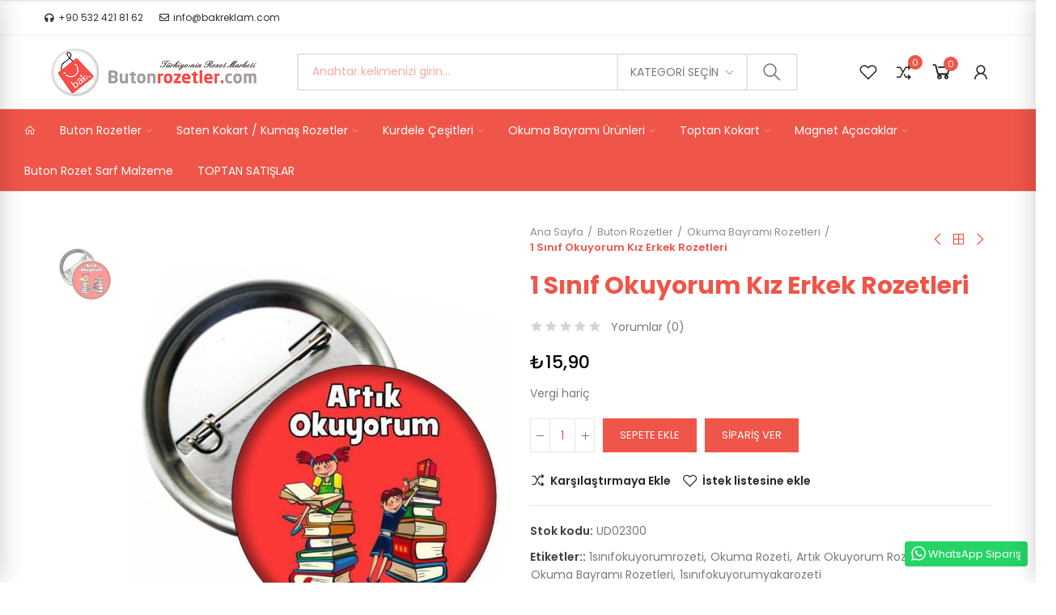

--- FILE ---
content_type: text/html; charset=utf-8
request_url: https://butonrozetler.com/okuma-bayrami-rozetleri/1629-1-sinif-okuyorum-kiz-erkek-rozetleri.html
body_size: 40625
content:
<!doctype html>
	<html lang="tr-TR">
		<head>
			
				
  <meta charset="utf-8">


  <meta http-equiv="x-ua-compatible" content="ie=edge">



  <title>1 Sınıf Okuyorum  Kız Erkek Rozetleri, Artık okuyorum rozeti</title>
  
    
  
  <meta name="description" content="1 Sınıf Okuyorum  Kız Erkek Rozetleri, Okuma bayramı rozeti, motivasyon rozetleri, okul rozetleri, resimli okuma bayramı rozet, Artık Okuyorum Sınıf Rozetleri">
  <meta name="keywords" content="">
        <link rel="canonical" href="https://butonrozetler.com/okuma-bayrami-rozetleri/1629-1-sinif-okuyorum-kiz-erkek-rozetleri.html">
    
                  <link rel="alternate" href="https://butonrozetler.com/okuma-bayrami-rozetleri/1629-1-sinif-okuyorum-kiz-erkek-rozetleri.html" hreflang="tr-tr">
                  <link rel="alternate" href="https://butonrozetler.com/en/okuma-bayrami-rozetleri/1629-1-sinif-okuyorum-kiz-erkek-rozetleri.html" hreflang="en-us">
        
  
    <script type="application/ld+json">
  {
    "@context": "https://schema.org",
    "@type": "Organization",
    "name" : "Buton Rozet | Kokart | Yaka Kokartı | Saten Kokart",
    "url" : "https://butonrozetler.com/",
          "logo": {
        "@type": "ImageObject",
        "url":"https://butonrozetler.com/img/logo-1747067635.jpg"
      }
      }
</script>

<script type="application/ld+json">
  {
    "@context": "https://schema.org",
    "@type": "WebPage",
    "isPartOf": {
      "@type": "WebSite",
      "url":  "https://butonrozetler.com/",
      "name": "Buton Rozet | Kokart | Yaka Kokartı | Saten Kokart"
    },
    "name": "1 Sınıf Okuyorum  Kız Erkek Rozetleri, Artık okuyorum rozeti",
    "url":  "https://butonrozetler.com/okuma-bayrami-rozetleri/1629-1-sinif-okuyorum-kiz-erkek-rozetleri.html"
  }
</script>


  <script type="application/ld+json">
    {
      "@context": "https://schema.org",
      "@type": "BreadcrumbList",
      "itemListElement": [
                  {
            "@type": "ListItem",
            "position": 1,
            "name": "Ana Sayfa",
            "item": "https://butonrozetler.com/"
          },                  {
            "@type": "ListItem",
            "position": 2,
            "name": "Buton Rozetler",
            "item": "https://butonrozetler.com/buton-rozetler/"
          },                  {
            "@type": "ListItem",
            "position": 3,
            "name": "Okuma Bayramı Rozetleri",
            "item": "https://butonrozetler.com/buton-rozetler/okuma-bayrami-rozetleri/"
          },                  {
            "@type": "ListItem",
            "position": 4,
            "name": "1 Sınıf Okuyorum  Kız Erkek Rozetleri",
            "item": "https://butonrozetler.com/okuma-bayrami-rozetleri/1629-1-sinif-okuyorum-kiz-erkek-rozetleri.html"
          }              ]
    }
  </script>
  
  
  
              <script type="application/ld+json">
  {
    "@context": "https://schema.org/",
    "@type": "Product",
    "name": "1 Sınıf Okuyorum  Kız Erkek Rozetleri",
    "description": "1 Sınıf Okuyorum  Kız Erkek Rozetleri, Okuma bayramı rozeti, motivasyon rozetleri, okul rozetleri, resimli okuma bayramı rozet, Artık Okuyorum Sınıf Rozetleri",
    "category": "Okuma Bayramı Rozetleri",
    "image" :"https://butonrozetler.com/17728-home_default/1-sinif-okuyorum-kiz-erkek-rozetleri.jpg",    "sku": "UD02300",
    "mpn": "UD02300"
    ,"gtin13": "8680162982530"
        ,
    "brand": {
      "@type": "Brand",
      "name": "Butonrozetler"
    }
        ,
    "aggregateRating": {
      "@type": "AggregateRating",
      "ratingValue": "0",
      "reviewCount": "0"
    }
            ,
    "offers": {
      "@type": "Offer",
      "priceCurrency": "TRY",
      "name": "1 Sınıf Okuyorum  Kız Erkek Rozetleri",
      "price": "15.9",
      "url": "https://butonrozetler.com/okuma-bayrami-rozetleri/1629-1-sinif-okuyorum-kiz-erkek-rozetleri.html",
      "priceValidUntil": "2026-02-02",
              "image": ["https://butonrozetler.com/17728-large_default/1-sinif-okuyorum-kiz-erkek-rozetleri.jpg"],
            "sku": "UD02300",
      "mpn": "UD02300",
      "gtin13": "8680162982530",                  "availability": "https://schema.org/InStock",
      "seller": {
        "@type": "Organization",
        "name": "Buton Rozet | Kokart | Yaka Kokartı | Saten Kokart"
      }
    }
      }
</script>

  
  
    
  

  
    <meta property="og:title" content="1 Sınıf Okuyorum  Kız Erkek Rozetleri, Artık okuyorum rozeti" />
    <meta property="og:description" content="1 Sınıf Okuyorum  Kız Erkek Rozetleri, Okuma bayramı rozeti, motivasyon rozetleri, okul rozetleri, resimli okuma bayramı rozet, Artık Okuyorum Sınıf Rozetleri" />
    <meta property="og:url" content="https://butonrozetler.com/okuma-bayrami-rozetleri/1629-1-sinif-okuyorum-kiz-erkek-rozetleri.html" />
    <meta property="og:site_name" content="Buton Rozet | Kokart | Yaka Kokartı | Saten Kokart" />
        



  <meta name="viewport" content="width=device-width, initial-scale=1.0, user-scalable=0" />



  <link rel="icon" type="image/vnd.microsoft.icon" href="https://butonrozetler.com/img/favicon.ico?1747071026">
  <link rel="shortcut icon" type="image/x-icon" href="https://butonrozetler.com/img/favicon.ico?1747071026">



    <link rel="stylesheet" href="https://butonrozetler.com/modules/axoncreator/assets/lib/line-awesome/line-awesome.min.css" type="text/css" media="all">
  <link rel="stylesheet" href="https://butonrozetler.com/themes/_libraries/font-awesome/css/font-awesome.min.css" type="text/css" media="all">
  <link rel="stylesheet" href="https://butonrozetler.com/modules/axoncreator/assets/lib/eicons/css/elementor-icons.min.css" type="text/css" media="all">
  <link rel="stylesheet" href="https://butonrozetler.com/modules/axoncreator/assets/lib/font-awesome/css/font-awesome.min.css" type="text/css" media="all">
  <link rel="stylesheet" href="https://butonrozetler.com/modules/axoncreator/assets/lib/font-awesome/css/fontawesome.min.css" type="text/css" media="all">
  <link rel="stylesheet" href="https://butonrozetler.com/modules/axoncreator/assets/lib/font-awesome/css/regular.min.css" type="text/css" media="all">
  <link rel="stylesheet" href="https://butonrozetler.com/modules/axoncreator/assets/lib/font-awesome/css/solid.min.css" type="text/css" media="all">
  <link rel="stylesheet" href="https://butonrozetler.com/modules/axoncreator/assets/lib/font-awesome/css/brands.min.css" type="text/css" media="all">
  <link rel="stylesheet" href="https://butonrozetler.com/modules/axoncreator/assets/lib/pe-icon/Pe-icon-7-stroke.min.css" type="text/css" media="all">
  <link rel="stylesheet" href="https://butonrozetler.com/themes/akira/assets/css/theme.css" type="text/css" media="all">
  <link rel="stylesheet" href="https://butonrozetler.com/modules/ps_socialfollow/views/css/ps_socialfollow.css" type="text/css" media="all">
  <link rel="stylesheet" href="https://butonrozetler.com/modules/blockreassurance/views/dist/front.css" type="text/css" media="all">
  <link rel="stylesheet" href="https://butonrozetler.com/themes/akira/assets/mod_js/photoswipe/photoswipe.min.css" type="text/css" media="all">
  <link rel="stylesheet" href="https://butonrozetler.com/themes/akira/assets/mod_js/photoswipe/default-skin/default-skin.min.css" type="text/css" media="all">
  <link rel="stylesheet" href="https://butonrozetler.com/modules/nrtpopupnewsletter/views/css/front.css" type="text/css" media="all">
  <link rel="stylesheet" href="https://butonrozetler.com/modules/nrtzoom/views/css/easy-zoom.css" type="text/css" media="all">
  <link rel="stylesheet" href="https://butonrozetler.com/modules/nrtsociallogin/views/css/front.css" type="text/css" media="all">
  <link rel="stylesheet" href="https://butonrozetler.com/modules/nrtsizechart/views/css/front.css" type="text/css" media="all">
  <link rel="stylesheet" href="https://butonrozetler.com/modules/nrtsizechart/views/css/sizechart_s_1.css" type="text/css" media="all">
  <link rel="stylesheet" href="https://butonrozetler.com/modules/whatsappchat/views/css/whatsapp.css" type="text/css" media="all">
  <link rel="stylesheet" href="https://butonrozetler.com/modules/whatsappchat/views/css/jBox.min.css" type="text/css" media="all">
  <link rel="stylesheet" href="https://butonrozetler.com/modules/axoncreator/assets/lib/swiper/swiper.css" type="text/css" media="all">
  <link rel="stylesheet" href="https://butonrozetler.com/modules/axoncreator/assets/lib/animations/animations.min.css" type="text/css" media="all">
  <link rel="stylesheet" href="https://butonrozetler.com/modules/axoncreator/assets/lib/flatpickr/flatpickr.min.css" type="text/css" media="all">
  <link rel="stylesheet" href="https://butonrozetler.com/modules/axoncreator/assets/css/frontend.min.css" type="text/css" media="all">
  <link rel="stylesheet" href="https://butonrozetler.com/modules/axoncreator/assets/widgets/css/axps-widgets.min.css" type="text/css" media="all">
  <link rel="stylesheet" href="https://butonrozetler.com/modules/nrtcompare/views/css/front.css" type="text/css" media="all">
  <link rel="stylesheet" href="https://butonrozetler.com/modules/nrtsearchbar/views/css/front.css" type="text/css" media="all">
  <link rel="stylesheet" href="https://butonrozetler.com/modules/nrtsocialbutton/views/css/front.css" type="text/css" media="all">
  <link rel="stylesheet" href="https://butonrozetler.com/modules/nrtreviews/views/css/front.css" type="text/css" media="all">
  <link rel="stylesheet" href="https://butonrozetler.com/modules/nrtcookielaw/views/css/custom_s_1.css" type="text/css" media="all">
  <link rel="stylesheet" href="https://butonrozetler.com/themes/akira/assets/mod_css/global.css" type="text/css" media="all">
  <link rel="stylesheet" href="https://butonrozetler.com/themes/akira/assets/mod_css/types-product.css" type="text/css" media="all">
  <link rel="stylesheet" href="https://butonrozetler.com/themes/akira/assets/mod_css/types-blog.css" type="text/css" media="all">
  <link rel="stylesheet" href="https://butonrozetler.com/themes/akira/assets/mod_css/types-image.css" type="text/css" media="all">
  <link rel="stylesheet" href="https://butonrozetler.com/modules/nrtthemecustomizer/views/css/front/images.css" type="text/css" media="all">
  <link rel="stylesheet" href="https://butonrozetler.com/modules/smartblog/views/css/front/blog_images.css" type="text/css" media="all">
  <link rel="stylesheet" href="https://butonrozetler.com/modules/smartblog/views/css/front/custom_s_1.css" type="text/css" media="all">
  <link rel="stylesheet" href="https://butonrozetler.com/modules/nrtwishlist/views/css/front.css" type="text/css" media="all">
  <link rel="stylesheet" href="https://butonrozetler.com/modules/nrtthemecustomizer/views/css/front/custom_s_1.css" type="text/css" media="all">
  <link rel="stylesheet" href="https://butonrozetler.com/themes/akira/assets/css/custom.css" type="text/css" media="all">




  <link rel="stylesheet" href="https://fonts.googleapis.com/css?family=Poppins:100,100italic,200,200italic,300,300italic,400,400italic,500,500italic,600,600italic,700,700italic,800,800italic,900,900italic" type="text/css" media="all">


  <style id="elementor-global">.elementor-widget-call-to-action .elementor-ribbon-inner{background-color:#61ce70;}.elementor-widget-axps-testimonial .elementor-testimonial-content{color:#7a7a7a;}.elementor-widget-axps-testimonial .elementor-testimonial-name{color:#6ec1e4;}.elementor-widget-axps-testimonial .elementor-testimonial-job{color:#54595f;}.elementor-widget-axps-contact .elementor-button{background-color:#61ce70;}.elementor-widget-axps-subscription button{background-color:#61ce70;}.elementor-widget-heading.elementor-widget-heading .elementor-heading-title{color:#6ec1e4;}.elementor-widget-image .widget-image-caption{color:#7a7a7a;}.elementor-widget-text-editor{color:#7a7a7a;}.elementor-widget-text-editor a, .elementor-widget-text-editor p{color:inherit;}.elementor-widget-text-editor.elementor-drop-cap-view-stacked .elementor-drop-cap{background-color:#6ec1e4;}.elementor-widget-text-editor.elementor-drop-cap-view-framed .elementor-drop-cap, .elementor-widget-text-editor.elementor-drop-cap-view-default .elementor-drop-cap{color:#6ec1e4;border-color:#6ec1e4;}.elementor-widget-button a.elementor-button, .elementor-widget-button .elementor-button{background-color:#61ce70;}.elementor-widget-divider .elementor-divider-separator{border-top-color:#7a7a7a;}.elementor-widget-image-box .elementor-image-box-content .elementor-image-box-title{color:#6ec1e4;}.elementor-widget-image-box .elementor-image-box-content .elementor-image-box-description{color:#7a7a7a;}.elementor-widget-icon.elementor-view-stacked .elementor-icon{background-color:#6ec1e4;}.elementor-widget-icon.elementor-view-framed .elementor-icon, .elementor-widget-icon.elementor-view-default .elementor-icon{color:#6ec1e4;border-color:#6ec1e4;}.elementor-widget-icon.elementor-view-framed .elementor-icon, .elementor-widget-icon.elementor-view-default .elementor-icon svg{fill:#6ec1e4;color:#6ec1e4;}.elementor-widget-icon-box.elementor-view-stacked .elementor-icon{background-color:#6ec1e4;}.elementor-widget-icon-box.elementor-view-framed .elementor-icon, .elementor-widget-icon-box.elementor-view-default .elementor-icon{fill:#6ec1e4;color:#6ec1e4;border-color:#6ec1e4;}.elementor-widget-icon-box .elementor-icon-box-content .elementor-icon-box-title{color:#6ec1e4;}.elementor-widget-icon-box .elementor-icon-box-content .elementor-icon-box-description{color:#7a7a7a;}.elementor-widget-star-rating .elementor-star-rating__title{color:#7a7a7a;}.elementor-widget-icon-list .elementor-icon-list-item:not(:last-child):after{border-color:#7a7a7a;}.elementor-widget-icon-list .elementor-icon-list-icon i{color:#6ec1e4;}.elementor-widget-icon-list .elementor-icon-list-icon svg{fill:#6ec1e4;color:#6ec1e4;}.elementor-widget-icon-list .elementor-icon-list-text{color:#54595f;}.elementor-widget-counter .elementor-counter-number-wrapper{color:#6ec1e4;}.elementor-widget-counter .elementor-counter-title{color:#54595f;}.elementor-widget-progress .elementor-progress-wrapper .elementor-progress-bar{background-color:#6ec1e4;}.elementor-widget-progress .elementor-title{color:#6ec1e4;}.elementor-widget-testimonial .elementor-testimonial-content{color:#7a7a7a;}.elementor-widget-testimonial .elementor-testimonial-name{color:#6ec1e4;}.elementor-widget-testimonial .elementor-testimonial-job{color:#54595f;}.elementor-widget-tabs .elementor-tab-title{color:#6ec1e4;}.elementor-widget-tabs .elementor-tab-title.elementor-active{color:#61ce70;}.elementor-widget-tabs .elementor-tab-content{color:#7a7a7a;}.elementor-widget-accordion .elementor-accordion .elementor-tab-title{color:#6ec1e4;}.elementor-widget-accordion .elementor-accordion .elementor-tab-title.elementor-active{color:#61ce70;}.elementor-widget-accordion .elementor-accordion .elementor-tab-content{color:#7a7a7a;}.elementor-widget-toggle .elementor-toggle .elementor-tab-title{color:#6ec1e4;}.elementor-widget-toggle .elementor-toggle .elementor-tab-title.elementor-active{color:#61ce70;}.elementor-widget-toggle .elementor-toggle .elementor-tab-content{color:#7a7a7a;}</style>
			<script type="text/javascript">
				var elementorFrontendConfig = {"environmentMode":{"edit":false,"wpPreview":false},"is_rtl":false,"breakpoints":{"xs":0,"sm":480,"md":768,"lg":1025,"xl":1440,"xxl":1600},"version":"1.4.4","urls":{"assets":"https:\/\/butonrozetler.com\/modules\/axoncreator\/assets\/"},"settings":{"general":{"elementor_global_image_lightbox":"yes","elementor_enable_lightbox_in_editor":"yes"}}};
			</script>

	 

  

  <script type="text/javascript">
        var btPixel = {"btnAddToWishlist":"button.wishlist-button-add","tagContent":{"sPixel":"","aDynTags":{"content_type":{"label":"content_type","value":"product"},"content_ids":{"label":"content_ids","value":"TR1629"},"value":{"label":"value","value":19.0799999999999982946974341757595539093017578125},"currency":{"label":"currency","value":"TRY"},"content_name":{"label":"content_name","value":"1 S\u0131n\u0131f Okuyorum  K\u0131z Erkek Rozetleri"},"content_category":{"label":"content_category","value":"Okuma Bayram\u0131 Rozetleri"}},"sCR":"\n","aTrackingType":{"label":"tracking_type","value":"ViewContent"},"sJsObjName":"oPixelFacebook"},"tagContentApi":"hjrHK6Z6OVG2vYWAu3jR3i6kvwg0U3ftb\/+bxxCpT2m8o+f\/eu1eUmZ+MtSWVG5DTRI5ae1tLFIc1Qrj3NmZ38lnNHZAzS8CQMALotUF9Ogu7GwiiCRTJxiK7WZMUOHm60PSHTdG\/uDSXvYfUG9GnWakg1owzI20zrxTKMDDE8ZzK\/V9UpubBDOM7yeq+EMj5pWgP44\/JYbywzWv1wSjJd6oMBer9Xls7spCp5PaLa\/Ln9asiMr0yMLsQTkd2mBtl4329pFHXOZBqzeiqAAEkzBt6x1qhHZx5NvrJ2WAYa30Y7IGVVfZ9N0jBlOagsmEdwMUad4GEk5fUz00L8BqUELFJMT8kvpke70M\/Ey0nye\/TMMn4p0NTlGwPhYsK9dcl19omMC5z1ebBWbVpjpaFlKAix+xTKEvkJhJP+IkUMBHFeD485nwIfbFZ4DY3WC4+pCrDvCGHibby\/D+MaNb1DE9vCZop3\/hjLYa4iP71Rgj0rPf25opZPP6XPlZCF0SZyF7JLC9MiD0Kb03YPfCNO\/[base64]","ApiToken":"f13538e195d041f89c85db539ff9fa7e","pixel_id":"","bUseConsent":"0","iConsentConsentLvl":0,"bConsentHtmlElement":"","bConsentHtmlElementSecond":"","bUseAxeption":"0","token":"a2c64c17ff142cb7d5c8bfd20c40f345","ajaxUrl":"https:\/\/butonrozetler.com\/module\/facebookproductad\/ajax","external_id":0,"useAdvancedMatching":false,"advancedMatchingData":false,"eventId":"6602","fbdaSeparator":"v","pixelCurrency":"TRY","comboExport":"0","prefix":"","prefixLang":"TR","useConversionApi":"0","useApiForPageView":"0","currentPage":"product","id_order":false,"id_product_attribute":false};
        var opAxonCreator = {"ajax":"\/\/butonrozetler.com\/module\/axoncreator\/ajax","contact":"\/\/butonrozetler.com\/module\/axoncreator\/contact","contact_token":"7123e554685b0777d74c17a5a4304b93","subscription":"\/\/butonrozetler.com\/module\/axoncreator\/subscription","languages":{"1":"https:\/\/butonrozetler.com\/okuma-bayrami-rozetleri\/1629-1-sinif-okuyorum-kiz-erkek-rozetleri.html","2":"https:\/\/butonrozetler.com\/en\/okuma-bayrami-rozetleri\/1629-1-sinif-okuyorum-kiz-erkek-rozetleri.html","length":2},"currencies":[],"axps_id_product":"1629","axps_is_editor":0};
        var opCompare = {"actions":"\/\/butonrozetler.com\/module\/nrtcompare\/actions","enabled_notices":true,"ids":[],"alert":{"add":"Kar\u015f\u0131la\u015ft\u0131rmaya Ekle","view":"Kar\u015f\u0131la\u015ft\u0131rmaya Git"}};
        var opCountDown = {"timezone":"Europe\/Istanbul"};
        var opPopUp = {"ajax":"\/\/butonrozetler.com\/module\/ps_emailsubscription\/subscription","time_dl":"3000","pp_start":false};
        var opReviews = {"actions":"\/\/butonrozetler.com\/module\/nrtreviews\/actions","login":"\/\/butonrozetler.com\/module\/nrtreviews\/login","fulness":[]};
        var opSLogin = {"show_popup":true,"redirect_url":false};
        var opSearch = {"all_results_product":"T\u00fcm soun\u00e7lar\u0131 g\u00f6r","noProducts":"\u00dcr\u00fcn bulunamad\u0131.","count":"36","sku":"SKU:","divider":"Arama sonu\u00e7lar\u0131:","search_string":false,"current_category_id":0,"imageType":"small_default"};
        var opShoppingCart = {"has_ajax":true,"ajax":"\/\/butonrozetler.com\/module\/nrtshoppingcart\/ajax","action_after":"canvas"};
        var opThemect = {"footer_fixed":false,"prev":"Prev","next":"Next","sidebar_sticky":true};
        var opWishList = {"actions":"\/\/butonrozetler.com\/module\/nrtwishlist\/actions","login":"\/\/butonrozetler.com\/module\/nrtwishlist\/login","enabled_notices":true,"ids":[],"alert":{"add":"\u0130stek listesine ekle","view":"\u0130stek listesine git"}};
        var prestashop = {"cart":{"products":[],"totals":{"total":{"type":"total","label":"Toplam","amount":0,"value":"\u20ba0,00"},"total_including_tax":{"type":"total","label":"Toplam (vergi dahil)","amount":0,"value":"\u20ba0,00"},"total_excluding_tax":{"type":"total","label":"Toplam (vergi hari\u00e7)","amount":0,"value":"\u20ba0,00"}},"subtotals":{"products":{"type":"products","label":"Alt Toplam","amount":0,"value":"\u20ba0,00"},"discounts":null,"shipping":{"type":"shipping","label":"Kargolama","amount":0,"value":""},"tax":{"type":"tax","label":"Vergiler","amount":0,"value":"\u20ba0,00"}},"products_count":0,"summary_string":"0 \u00f6\u011fe","vouchers":{"allowed":1,"added":[]},"discounts":[],"minimalPurchase":0,"minimalPurchaseRequired":""},"currency":{"id":1,"name":"T\u00fcrk Liras\u0131","iso_code":"TRY","iso_code_num":"949","sign":"\u20ba"},"customer":{"lastname":null,"firstname":null,"email":null,"birthday":null,"newsletter":null,"newsletter_date_add":null,"optin":null,"website":null,"company":null,"siret":null,"ape":null,"is_logged":false,"gender":{"type":null,"name":null},"addresses":[]},"language":{"name":"T\u00fcrk\u00e7e (Turkish)","iso_code":"tr","locale":"tr-TR","language_code":"tr-tr","is_rtl":"0","date_format_lite":"Y-m-d","date_format_full":"Y-m-d H:i:s","id":1},"page":{"title":"","canonical":"https:\/\/butonrozetler.com\/okuma-bayrami-rozetleri\/1629-1-sinif-okuyorum-kiz-erkek-rozetleri.html","meta":{"title":"1 S\u0131n\u0131f Okuyorum  K\u0131z Erkek Rozetleri, Art\u0131k okuyorum rozeti","description":"1 S\u0131n\u0131f Okuyorum  K\u0131z Erkek Rozetleri, Okuma bayram\u0131 rozeti, motivasyon rozetleri, okul rozetleri, resimli okuma bayram\u0131 rozet, Art\u0131k Okuyorum S\u0131n\u0131f Rozetleri","keywords":"","robots":"index"},"page_name":"product","body_classes":{"lang-tr":true,"lang-rtl":false,"country-TR":true,"currency-TRY":true,"layout-full-width":true,"page-product":true,"tax-display-enabled":true,"product-id-1629":true,"product-1 S\u0131n\u0131f Okuyorum  K\u0131z Erkek Rozetleri":true,"product-id-category-4":true,"product-id-manufacturer-1":true,"product-id-supplier-1":true,"product-available-for-order":true},"admin_notifications":[]},"shop":{"name":"Buton Rozet | Kokart | Yaka Kokart\u0131 | Saten Kokart","logo":"https:\/\/butonrozetler.com\/img\/logo-1747067635.jpg","stores_icon":"https:\/\/butonrozetler.com\/img\/logo_stores.png","favicon":"https:\/\/butonrozetler.com\/img\/favicon.ico"},"urls":{"base_url":"https:\/\/butonrozetler.com\/","current_url":"https:\/\/butonrozetler.com\/okuma-bayrami-rozetleri\/1629-1-sinif-okuyorum-kiz-erkek-rozetleri.html","shop_domain_url":"https:\/\/butonrozetler.com","img_ps_url":"https:\/\/butonrozetler.com\/img\/","img_cat_url":"https:\/\/butonrozetler.com\/img\/c\/","img_lang_url":"https:\/\/butonrozetler.com\/img\/l\/","img_prod_url":"https:\/\/butonrozetler.com\/img\/p\/","img_manu_url":"https:\/\/butonrozetler.com\/img\/m\/","img_sup_url":"https:\/\/butonrozetler.com\/img\/su\/","img_ship_url":"https:\/\/butonrozetler.com\/img\/s\/","img_store_url":"https:\/\/butonrozetler.com\/img\/st\/","img_col_url":"https:\/\/butonrozetler.com\/img\/co\/","img_url":"https:\/\/butonrozetler.com\/themes\/akira\/assets\/img\/","css_url":"https:\/\/butonrozetler.com\/themes\/akira\/assets\/css\/","js_url":"https:\/\/butonrozetler.com\/themes\/akira\/assets\/js\/","pic_url":"https:\/\/butonrozetler.com\/upload\/","pages":{"address":"https:\/\/butonrozetler.com\/address","addresses":"https:\/\/butonrozetler.com\/buton-rozetler-adres-bilgileri","authentication":"https:\/\/butonrozetler.com\/buton-rozetler-oturum-acma","cart":"https:\/\/butonrozetler.com\/sepet","category":"https:\/\/butonrozetler.com\/index.php?controller=category","cms":"https:\/\/butonrozetler.com\/index.php?controller=cms","contact":"https:\/\/butonrozetler.com\/buton-rozet-iletisim-bilgileri","discount":"https:\/\/butonrozetler.com\/buton-rozetlerde-indirim","guest_tracking":"https:\/\/butonrozetler.com\/ziyaretciler","history":"https:\/\/butonrozetler.com\/siparis-gecmisi","identity":"https:\/\/butonrozetler.com\/buton-rozetler-kimlik-bilgileri","index":"https:\/\/butonrozetler.com\/","my_account":"https:\/\/butonrozetler.com\/buton-rozetler-hesabi","order_confirmation":"https:\/\/butonrozetler.com\/siparis-onayi","order_detail":"https:\/\/butonrozetler.com\/index.php?controller=order-detail","order_follow":"https:\/\/butonrozetler.com\/buton-rozetler-siparis-takibi","order":"https:\/\/butonrozetler.com\/buton-rozet-siparis","order_return":"https:\/\/butonrozetler.com\/index.php?controller=order-return","order_slip":"https:\/\/butonrozetler.com\/buton-rozet-siparisleri","pagenotfound":"https:\/\/butonrozetler.com\/page-not-found","password":"https:\/\/butonrozetler.com\/pabuton-rozetler-sifreniz","pdf_invoice":"https:\/\/butonrozetler.com\/index.php?controller=pdf-invoice","pdf_order_return":"https:\/\/butonrozetler.com\/index.php?controller=pdf-order-return","pdf_order_slip":"https:\/\/butonrozetler.com\/index.php?controller=pdf-order-slip","prices_drop":"https:\/\/butonrozetler.com\/ozel-indirimli-rozetler","product":"https:\/\/butonrozetler.com\/index.php?controller=product","search":"https:\/\/butonrozetler.com\/buton-rozet-arama","sitemap":"https:\/\/butonrozetler.com\/sitemap","stores":"https:\/\/butonrozetler.com\/buton-rozet-magazasi","supplier":"https:\/\/butonrozetler.com\/tedarikciler","register":"https:\/\/butonrozetler.com\/buton-rozetler-oturum-acma?create_account=1","order_login":"https:\/\/butonrozetler.com\/buton-rozet-siparis?login=1"},"alternative_langs":{"tr-tr":"https:\/\/butonrozetler.com\/okuma-bayrami-rozetleri\/1629-1-sinif-okuyorum-kiz-erkek-rozetleri.html","en-us":"https:\/\/butonrozetler.com\/en\/okuma-bayrami-rozetleri\/1629-1-sinif-okuyorum-kiz-erkek-rozetleri.html"},"theme_assets":"\/themes\/akira\/assets\/","actions":{"logout":"https:\/\/butonrozetler.com\/?mylogout="},"no_picture_image":{"bySize":{"rectangular_cart_default":{"url":"https:\/\/butonrozetler.com\/img\/p\/tr-default-rectangular_cart_default.jpg","width":126,"height":84},"square_cart_default":{"url":"https:\/\/butonrozetler.com\/img\/p\/tr-default-square_cart_default.jpg","width":125,"height":125},"cart_default":{"url":"https:\/\/butonrozetler.com\/img\/p\/tr-default-cart_default.jpg","width":125,"height":155},"rectangular_small_default":{"url":"https:\/\/butonrozetler.com\/img\/p\/tr-default-rectangular_small_default.jpg","width":192,"height":128},"square_small_default":{"url":"https:\/\/butonrozetler.com\/img\/p\/tr-default-square_small_default.jpg","width":190,"height":190},"small_default":{"url":"https:\/\/butonrozetler.com\/img\/p\/tr-default-small_default.jpg","width":190,"height":236},"rectangular_home_default":{"url":"https:\/\/butonrozetler.com\/img\/p\/tr-default-rectangular_home_default.jpg","width":390,"height":260},"square_home_default":{"url":"https:\/\/butonrozetler.com\/img\/p\/tr-default-square_home_default.jpg","width":390,"height":390},"home_default":{"url":"https:\/\/butonrozetler.com\/img\/p\/tr-default-home_default.jpg","width":390,"height":484},"rectangular_medium_default":{"url":"https:\/\/butonrozetler.com\/img\/p\/tr-default-rectangular_medium_default.jpg","width":600,"height":400},"rectangular_large_default":{"url":"https:\/\/butonrozetler.com\/img\/p\/tr-default-rectangular_large_default.jpg","width":696,"height":464},"square_medium_default":{"url":"https:\/\/butonrozetler.com\/img\/p\/tr-default-square_medium_default.jpg","width":600,"height":600},"medium_default":{"url":"https:\/\/butonrozetler.com\/img\/p\/tr-default-medium_default.jpg","width":600,"height":745},"square_large_default":{"url":"https:\/\/butonrozetler.com\/img\/p\/tr-default-square_large_default.jpg","width":700,"height":700},"large_default":{"url":"https:\/\/butonrozetler.com\/img\/p\/tr-default-large_default.jpg","width":700,"height":869}},"small":{"url":"https:\/\/butonrozetler.com\/img\/p\/tr-default-rectangular_cart_default.jpg","width":126,"height":84},"medium":{"url":"https:\/\/butonrozetler.com\/img\/p\/tr-default-square_home_default.jpg","width":390,"height":390},"large":{"url":"https:\/\/butonrozetler.com\/img\/p\/tr-default-large_default.jpg","width":700,"height":869},"legend":""}},"configuration":{"display_taxes_label":true,"display_prices_tax_incl":false,"is_catalog":false,"show_prices":true,"opt_in":{"partner":true},"quantity_discount":{"type":"discount","label":"Unit discount"},"voucher_enabled":1,"return_enabled":0},"field_required":[],"breadcrumb":{"links":[{"title":"Ana Sayfa","url":"https:\/\/butonrozetler.com\/"},{"title":"Buton Rozetler","url":"https:\/\/butonrozetler.com\/buton-rozetler\/"},{"title":"Okuma Bayram\u0131 Rozetleri","url":"https:\/\/butonrozetler.com\/buton-rozetler\/okuma-bayrami-rozetleri\/"},{"title":"1 S\u0131n\u0131f Okuyorum  K\u0131z Erkek Rozetleri","url":"https:\/\/butonrozetler.com\/okuma-bayrami-rozetleri\/1629-1-sinif-okuyorum-kiz-erkek-rozetleri.html"}],"count":4},"link":{"protocol_link":"https:\/\/","protocol_content":"https:\/\/"},"time":1768705337,"static_token":"a2c64c17ff142cb7d5c8bfd20c40f345","token":"17377254e5584b14087a5ecc992ea75a","debug":false};
        var psemailsubscription_subscription = "https:\/\/butonrozetler.com\/module\/ps_emailsubscription\/subscription";
        var psr_icon_color = "#F19D76";
      </script>


			
  <meta property="og:type" content="product">
      <meta property="og:image" content="https://butonrozetler.com/17728-large_default/1-sinif-okuyorum-kiz-erkek-rozetleri.jpg">
    	<meta property="product:pretax_price:amount" content="15.9">
	<meta property="product:pretax_price:currency" content="TRY">
	<meta property="product:price:amount" content="15.9">
	<meta property="product:price:currency" content="TRY">
    
		</head>

		<body id="product" class="lang-tr country-tr currency-try layout-full-width page-product tax-display-enabled product-id-1629 product-1-sinif-okuyorum-kiz-erkek-rozetleri product-id-category-4 product-id-manufacturer-1 product-id-supplier-1 product-available-for-order wide cart-is-empty col-space-lg-0 product-label-rectangular">
			
			          <a class="whatsappchat-anchor akira whatsappchat-anchor1" target="_blank" href="https://web.whatsapp.com/send?l=tr&amp;phone=905324218162&amp;text=Bu ürünü sipariş vermek istiyorum https://butonrozetler.com/okuma-bayrami-rozetleri/1629-1-sinif-okuyorum-kiz-erkek-rozetleri.html " rel="noopener noreferrer">        <div class="whatsapp whatsapp_1 whatsapp-badge bottom-right"
            >
            <span style="background-color: #25d366">
                <i class="whatsapp-icon" ></i>
                WhatsApp Sipariş            </span>
        </div>
    </a>    
			
			<main>
				
									      
				<header id="header">
					
						
	<div class="header-banner">
		
	</div>

<nav class="header-nav">
	<div class="container container-parent">
		<div class="row">
			<div class="col-xs-12">
				<div id="site_width"></div>
			</div>
		</div>
		<div class="row">
			<div class="col-md-5 col-xs-12 left-nav">
				
			</div>
			<div class="col-md-7 col-xs-12 right-nav">
				
			</div>
		</div>
	</div>
</nav>

	<div class="header-top">
		<div class="container container-parent">
			<div class="row">
				<div class="col-xs-12">
					
				</div>
			</div>
		</div>
	</div>
		<div id="header-normal"><style id="elementor-post-2">.elementor-2 .elementor-element.elementor-element-b3b461e > .elementor-container{max-width:1200px;}.elementor-2 .elementor-element.elementor-element-b3b461e{border-style:solid;border-width:1px 0px 1px 0px;border-color:#eeeeef;transition:background 0.3s, border 0.3s, border-radius 0.3s, box-shadow 0.3s;padding:0px 15px 0px 15px;}.elementor-2 .elementor-element.elementor-element-b3b461e > .elementor-background-overlay{transition:background 0.3s, border-radius 0.3s, opacity 0.3s;}.elementor-2 .elementor-element.elementor-element-2febe702.elementor-column .elementor-column-wrap{align-items:center;}.elementor-2 .elementor-element.elementor-element-2febe702.elementor-column > .elementor-column-wrap > .elementor-widget-wrap{align-content:center;}.elementor-2 .elementor-element.elementor-element-2febe702 > .elementor-column-wrap > .elementor-widget-wrap > .elementor-widget:not(.elementor-widget__width-auto):not(.elementor-widget__width-initial):not(:last-child):not(.elementor-absolute){margin-bottom:0px;}.elementor-2 .elementor-element.elementor-element-2febe702 > .elementor-element-populated{padding:0px 15px 0px 15px;}.elementor-2 .elementor-element.elementor-element-aea2ac0 a.elementor-button, .elementor-2 .elementor-element.elementor-element-aea2ac0 .elementor-button{font-size:12px;line-height:22px;fill:#333333;color:#333333;background-color:rgba(0,0,0,0);padding:10px 0px 10px 0px;}.elementor-2 .elementor-element.elementor-element-aea2ac0 a.elementor-button:hover, .elementor-2 .elementor-element.elementor-element-aea2ac0 .elementor-button:hover, .elementor-2 .elementor-element.elementor-element-aea2ac0 a.elementor-button:focus, .elementor-2 .elementor-element.elementor-element-aea2ac0 .elementor-button:focus{color:#1367ef;}.elementor-2 .elementor-element.elementor-element-aea2ac0 .elementor-button{border-style:solid;border-width:0px 0px 0px 0px;border-color:rgba(255,255,255,0.25);}.elementor-2 .elementor-element.elementor-element-aea2ac0 > .elementor-widget-container{margin:0px 20px 0px 0px;}.elementor-2 .elementor-element.elementor-element-aea2ac0{width:auto;max-width:auto;}.elementor-2 .elementor-element.elementor-element-20c8c1aa a.elementor-button, .elementor-2 .elementor-element.elementor-element-20c8c1aa .elementor-button{font-size:12px;line-height:22px;fill:#333333;color:#333333;background-color:rgba(0,0,0,0);padding:10px 0px 10px 0px;}.elementor-2 .elementor-element.elementor-element-20c8c1aa a.elementor-button:hover, .elementor-2 .elementor-element.elementor-element-20c8c1aa .elementor-button:hover, .elementor-2 .elementor-element.elementor-element-20c8c1aa a.elementor-button:focus, .elementor-2 .elementor-element.elementor-element-20c8c1aa .elementor-button:focus{color:#1367ef;}.elementor-2 .elementor-element.elementor-element-20c8c1aa .elementor-button{border-style:solid;border-width:0px 0px 0px 0px;border-color:rgba(255,255,255,0.25);}.elementor-2 .elementor-element.elementor-element-20c8c1aa > .elementor-widget-container{margin:0px 20px 0px 0px;}.elementor-2 .elementor-element.elementor-element-20c8c1aa{width:auto;max-width:auto;}.elementor-2 .elementor-element.elementor-element-4617ec6f.elementor-column .elementor-column-wrap{align-items:center;}.elementor-2 .elementor-element.elementor-element-4617ec6f.elementor-column > .elementor-column-wrap > .elementor-widget-wrap{align-content:center;justify-content:flex-end;}.elementor-2 .elementor-element.elementor-element-4617ec6f > .elementor-column-wrap > .elementor-widget-wrap > .elementor-widget:not(.elementor-widget__width-auto):not(.elementor-widget__width-initial):not(:last-child):not(.elementor-absolute){margin-bottom:0px;}.elementor-2 .elementor-element.elementor-element-4617ec6f > .elementor-element-populated{text-align:right;padding:0px 15px 0px 15px;}.elementor-2 .elementor-element.elementor-element-88eb035 > .elementor-container{max-width:1200px;min-height:90px;}.elementor-2 .elementor-element.elementor-element-88eb035 > .elementor-container > .elementor-row > .elementor-column > .elementor-column-wrap > .elementor-widget-wrap{align-content:center;align-items:center;}.elementor-2 .elementor-element.elementor-element-88eb035{border-style:solid;border-width:0px 0px 1px 0px;border-color:#e8e8e8;transition:background 0.3s, border 0.3s, border-radius 0.3s, box-shadow 0.3s;padding:0px 15px 0px 15px;}.elementor-2 .elementor-element.elementor-element-88eb035 > .elementor-background-overlay{transition:background 0.3s, border-radius 0.3s, opacity 0.3s;}.elementor-2 .elementor-element.elementor-element-21b65d39 > .elementor-column-wrap > .elementor-widget-wrap > .elementor-widget:not(.elementor-widget__width-auto):not(.elementor-widget__width-initial):not(:last-child):not(.elementor-absolute){margin-bottom:0px;}.elementor-2 .elementor-element.elementor-element-21b65d39 > .elementor-element-populated{padding:0px 15px 0px 15px;}.elementor-2 .elementor-element.elementor-element-5014ad6a{text-align:left;}.elementor-2 .elementor-element.elementor-element-5014ad6a .elementor-image img{width:100%;max-width:100%;opacity:1;}.elementor-2 .elementor-element.elementor-element-3b299a78.elementor-column > .elementor-column-wrap > .elementor-widget-wrap{justify-content:center;}.elementor-2 .elementor-element.elementor-element-3b299a78 > .elementor-column-wrap > .elementor-widget-wrap > .elementor-widget:not(.elementor-widget__width-auto):not(.elementor-widget__width-initial):not(:last-child):not(.elementor-absolute){margin-bottom:0px;}.elementor-2 .elementor-element.elementor-element-3b299a78 > .elementor-element-populated{text-align:center;padding:0px 15px 0px 15px;}.elementor-2 .elementor-element.elementor-element-6106b279 .search-widget.search-wrapper{width:700px;}.elementor-2 .elementor-element.elementor-element-6106b279 .search-widget .query, .elementor-2 .elementor-element.elementor-element-6106b279 .category-dropdown .category-dropdown-inner{border-style:solid;border-width:2px 2px 2px 2px;}.elementor-2 .elementor-element.elementor-element-6106b279{width:auto;max-width:auto;}.elementor-2 .elementor-element.elementor-element-5b88b83.elementor-column .elementor-column-wrap{align-items:center;}.elementor-2 .elementor-element.elementor-element-5b88b83.elementor-column > .elementor-column-wrap > .elementor-widget-wrap{align-content:center;justify-content:flex-end;}.elementor-2 .elementor-element.elementor-element-5b88b83 > .elementor-column-wrap > .elementor-widget-wrap > .elementor-widget:not(.elementor-widget__width-auto):not(.elementor-widget__width-initial):not(:last-child):not(.elementor-absolute){margin-bottom:0px;}.elementor-2 .elementor-element.elementor-element-5b88b83 > .elementor-element-populated{text-align:right;padding:0px 15px 0px 15px;}.elementor-2 .elementor-element.elementor-element-123f443e .btn-canvas i{font-size:24px;}.elementor-2 .elementor-element.elementor-element-123f443e .btn-canvas svg{width:24px;height:24px;}.elementor-2 .elementor-element.elementor-element-123f443e .btn-canvas .wishlist-nbr{top:4px;right:-12px;min-width:18px;line-height:18px;font-size:11px;fill:rgba(0,0,0,0);color:rgba(0,0,0,0);background-color:rgba(0,0,0,0);}.elementor-2 .elementor-element.elementor-element-123f443e .btn-canvas{padding:10px 0px 10px 0px;}.elementor-2 .elementor-element.elementor-element-123f443e > .elementor-widget-container{margin:0px 0px 0px 25px;}.elementor-2 .elementor-element.elementor-element-123f443e{width:auto;max-width:auto;}.elementor-2 .elementor-element.elementor-element-4ef14728 .btn-canvas i{font-size:24px;}.elementor-2 .elementor-element.elementor-element-4ef14728 .btn-canvas svg{width:24px;height:24px;}.elementor-2 .elementor-element.elementor-element-4ef14728 .btn-canvas .compare-nbr{top:4px;right:-11px;min-width:18px;line-height:18px;font-size:11px;}.elementor-2 .elementor-element.elementor-element-4ef14728 .btn-canvas{padding:10px 0px 10px 0px;}.elementor-2 .elementor-element.elementor-element-4ef14728 > .elementor-widget-container{margin:0px 0px 0px 20px;}.elementor-2 .elementor-element.elementor-element-4ef14728{width:auto;max-width:auto;}.elementor-2 .elementor-element.elementor-element-40d0462a .btn-canvas i{font-size:30px;}.elementor-2 .elementor-element.elementor-element-40d0462a .btn-canvas svg{width:30px;height:30px;}.elementor-2 .elementor-element.elementor-element-40d0462a .btn-canvas .cart-nbr{top:-3px;right:-5px;min-width:18px;line-height:18px;font-size:11px;}.elementor-2 .elementor-element.elementor-element-40d0462a .btn-canvas{padding:10px 0px 10px 0px;}.elementor-2 .elementor-element.elementor-element-40d0462a > .elementor-widget-container{margin:0px 0px 0px 20px;}.elementor-2 .elementor-element.elementor-element-40d0462a{width:auto;max-width:auto;}.elementor-2 .elementor-element.elementor-element-8c7d55e .btn-canvas i{font-size:26px;}.elementor-2 .elementor-element.elementor-element-8c7d55e .btn-canvas svg{width:26px;height:26px;}.elementor-2 .elementor-element.elementor-element-8c7d55e .btn-canvas{padding:10px 0px 10px 0px;}.elementor-2 .elementor-element.elementor-element-8c7d55e > .elementor-widget-container{margin:0px 0px 0px 20px;}.elementor-2 .elementor-element.elementor-element-8c7d55e{width:auto;max-width:auto;}.elementor-2 .elementor-element.elementor-element-3047a240 > .elementor-container > .elementor-row > .elementor-column > .elementor-column-wrap > .elementor-widget-wrap{align-content:center;align-items:center;}.elementor-2 .elementor-element.elementor-element-3047a240:not(.elementor-motion-effects-element-type-background), .elementor-2 .elementor-element.elementor-element-3047a240 > .elementor-motion-effects-container > .elementor-motion-effects-layer{background-color:#f05549;}.elementor-2 .elementor-element.elementor-element-3047a240{border-style:solid;border-width:0px 0px 1px 0px;border-color:#e8e8e8;transition:background 0.3s, border 0.3s, border-radius 0.3s, box-shadow 0.3s;padding:0px 15px 0px 15px;}.elementor-2 .elementor-element.elementor-element-3047a240 > .elementor-background-overlay{transition:background 0.3s, border-radius 0.3s, opacity 0.3s;}.elementor-2 .elementor-element.elementor-element-7f4c6f2e.elementor-column .elementor-column-wrap{align-items:center;}.elementor-2 .elementor-element.elementor-element-7f4c6f2e.elementor-column > .elementor-column-wrap > .elementor-widget-wrap{align-content:center;justify-content:center;}.elementor-2 .elementor-element.elementor-element-7f4c6f2e > .elementor-element-populated{text-align:center;padding:0px 15px 0px 15px;}.elementor-2 .elementor-element.elementor-element-1704da30 .menu-horizontal .item-level-0 > a, .elementor-2 .elementor-element.elementor-element-1704da30 .menu-vertical .item-level-0 > a{font-size:14px;font-weight:400;line-height:20px;fill:#ffffff;color:#ffffff;padding:15px 0px 15px 0px;}.elementor-2 .elementor-element.elementor-element-1704da30 .menu-horizontal .item-level-0:hover > a, .elementor-2 .elementor-element.elementor-element-1704da30 .menu-vertical .item-level-0:hover > a, .elementor-2 .elementor-element.elementor-element-1704da30 .menu-horizontal .item-level-0.current-menu-item > a, .elementor-2 .elementor-element.elementor-element-1704da30 .menu-vertical .item-level-0.current-menu-item > a{color:rgba(255,255,255,0.8);}.elementor-2 .elementor-element.elementor-element-1704da30 .menu-horizontal .item-level-0{margin:0px 30px 0px 0px;}.elementor-2 .elementor-element.elementor-element-1704da30{width:auto;max-width:auto;}.elementor-2 .elementor-element.elementor-element-69e6ff5b > .elementor-container{max-width:1200px;}.elementor-2 .elementor-element.elementor-element-69e6ff5b > .elementor-container > .elementor-row > .elementor-column > .elementor-column-wrap > .elementor-widget-wrap{align-content:center;align-items:center;}.elementor-2 .elementor-element.elementor-element-69e6ff5b{border-style:solid;border-width:0px 0px 1px 0px;border-color:#f5f5f5;transition:background 0.3s, border 0.3s, border-radius 0.3s, box-shadow 0.3s;padding:0px 15px 0px 15px;}.elementor-2 .elementor-element.elementor-element-69e6ff5b > .elementor-background-overlay{transition:background 0.3s, border-radius 0.3s, opacity 0.3s;}.elementor-2 .elementor-element.elementor-element-74e04dc9.elementor-column .elementor-column-wrap{align-items:center;}.elementor-2 .elementor-element.elementor-element-74e04dc9.elementor-column > .elementor-column-wrap > .elementor-widget-wrap{align-content:center;justify-content:flex-start;}.elementor-2 .elementor-element.elementor-element-74e04dc9 > .elementor-column-wrap > .elementor-widget-wrap > .elementor-widget:not(.elementor-widget__width-auto):not(.elementor-widget__width-initial):not(:last-child):not(.elementor-absolute){margin-bottom:0px;}.elementor-2 .elementor-element.elementor-element-74e04dc9 > .elementor-element-populated{padding:0px 15px 0px 15px;}.elementor-2 .elementor-element.elementor-element-50de93a6 .btn-canvas i{font-size:24px;}.elementor-2 .elementor-element.elementor-element-50de93a6 .btn-canvas{padding:12px 0px 12px 0px;}.elementor-2 .elementor-element.elementor-element-50de93a6 > .elementor-widget-container{margin:0px 20px 0px 0px;}.elementor-2 .elementor-element.elementor-element-50de93a6{width:auto;max-width:auto;}.elementor-2 .elementor-element.elementor-element-577d01c9{text-align:left;width:initial;max-width:initial;}.elementor-2 .elementor-element.elementor-element-577d01c9 .elementor-image img{max-width:100%;opacity:1;}.elementor-2 .elementor-element.elementor-element-32238675.elementor-column .elementor-column-wrap{align-items:center;}.elementor-2 .elementor-element.elementor-element-32238675.elementor-column > .elementor-column-wrap > .elementor-widget-wrap{align-content:center;justify-content:flex-end;}.elementor-2 .elementor-element.elementor-element-32238675 > .elementor-column-wrap > .elementor-widget-wrap > .elementor-widget:not(.elementor-widget__width-auto):not(.elementor-widget__width-initial):not(:last-child):not(.elementor-absolute){margin-bottom:0px;}.elementor-2 .elementor-element.elementor-element-32238675 > .elementor-element-populated{text-align:right;padding:0px 15px 0px 15px;}.elementor-2 .elementor-element.elementor-element-3f100b6d .btn-canvas i{font-size:26px;}.elementor-2 .elementor-element.elementor-element-3f100b6d .btn-canvas svg{width:26px;height:26px;}.elementor-2 .elementor-element.elementor-element-3f100b6d .btn-canvas{padding:12px 0px 10px 0px;}.elementor-2 .elementor-element.elementor-element-3f100b6d{width:auto;max-width:auto;}.elementor-2 .elementor-element.elementor-element-1722c202 .btn-canvas i{font-size:28px;}.elementor-2 .elementor-element.elementor-element-1722c202 .btn-canvas svg{width:28px;height:28px;}.elementor-2 .elementor-element.elementor-element-1722c202 .btn-canvas .cart-nbr{top:-3px;right:-5px;min-width:18px;line-height:18px;font-size:11px;}.elementor-2 .elementor-element.elementor-element-1722c202 .btn-canvas{padding:10px 0px 10px 0px;}.elementor-2 .elementor-element.elementor-element-1722c202 > .elementor-widget-container{margin:0px 0px 0px 15px;}.elementor-2 .elementor-element.elementor-element-1722c202{width:auto;max-width:auto;}.elementor-2 .elementor-element.elementor-element-2170e281 .btn-canvas i{font-size:26px;}.elementor-2 .elementor-element.elementor-element-2170e281 .btn-canvas svg{width:26px;height:26px;}.elementor-2 .elementor-element.elementor-element-2170e281 .btn-canvas{padding:12px 0px 12px 0px;}.elementor-2 .elementor-element.elementor-element-2170e281 > .elementor-widget-container{margin:0px 0px 0px 15px;}.elementor-2 .elementor-element.elementor-element-2170e281{width:auto;max-width:auto;}@media(max-width:1024px){.elementor-2 .elementor-element.elementor-element-b3b461e{padding:0px 10px 0px 10px;}.elementor-2 .elementor-element.elementor-element-2febe702 > .elementor-element-populated{padding:0px 10px 0px 10px;}.elementor-2 .elementor-element.elementor-element-4617ec6f > .elementor-element-populated{padding:0px 10px 0px 10px;}.elementor-2 .elementor-element.elementor-element-88eb035 > .elementor-container{min-height:400px;}.elementor-2 .elementor-element.elementor-element-88eb035{padding:0px 10px 0px 10px;}.elementor-2 .elementor-element.elementor-element-21b65d39 > .elementor-element-populated{padding:0px 10px 0px 10px;}.elementor-2 .elementor-element.elementor-element-5014ad6a{text-align:center;}.elementor-2 .elementor-element.elementor-element-3b299a78 > .elementor-element-populated{padding:0px 10px 0px 10px;}.elementor-2 .elementor-element.elementor-element-5b88b83 > .elementor-element-populated{padding:0px 10px 0px 10px;}.elementor-2 .elementor-element.elementor-element-3047a240{padding:0px 10px 0px 10px;}.elementor-2 .elementor-element.elementor-element-7f4c6f2e > .elementor-element-populated{padding:0px 10px 0px 10px;}.elementor-2 .elementor-element.elementor-element-69e6ff5b{padding:0px 10px 0px 10px;}.elementor-2 .elementor-element.elementor-element-74e04dc9 > .elementor-element-populated{padding:0px 10px 0px 10px;}.elementor-2 .elementor-element.elementor-element-577d01c9{text-align:center;}.elementor-2 .elementor-element.elementor-element-32238675 > .elementor-element-populated{padding:0px 10px 0px 10px;}}@media(max-width:767px){.elementor-2 .elementor-element.elementor-element-b3b461e{padding:0px 5px 0px 5px;}.elementor-2 .elementor-element.elementor-element-2febe702 > .elementor-element-populated{padding:0px 5px 0px 5px;}.elementor-2 .elementor-element.elementor-element-4617ec6f > .elementor-element-populated{padding:0px 5px 0px 5px;}.elementor-2 .elementor-element.elementor-element-88eb035 > .elementor-container{min-height:400px;}.elementor-2 .elementor-element.elementor-element-88eb035{padding:0px 5px 0px 5px;}.elementor-2 .elementor-element.elementor-element-21b65d39 > .elementor-element-populated{padding:0px 5px 0px 5px;}.elementor-2 .elementor-element.elementor-element-5014ad6a{text-align:center;}.elementor-2 .elementor-element.elementor-element-3b299a78 > .elementor-element-populated{padding:0px 5px 0px 5px;}.elementor-2 .elementor-element.elementor-element-5b88b83 > .elementor-element-populated{padding:0px 5px 0px 5px;}.elementor-2 .elementor-element.elementor-element-3047a240{padding:0px 5px 0px 5px;}.elementor-2 .elementor-element.elementor-element-7f4c6f2e > .elementor-element-populated{padding:0px 5px 0px 5px;}.elementor-2 .elementor-element.elementor-element-69e6ff5b{padding:0px 5px 0px 5px;}.elementor-2 .elementor-element.elementor-element-74e04dc9{width:60%;}.elementor-2 .elementor-element.elementor-element-74e04dc9 > .elementor-element-populated{padding:0px 5px 0px 5px;}.elementor-2 .elementor-element.elementor-element-577d01c9{text-align:center;width:120px;max-width:120px;}.elementor-2 .elementor-element.elementor-element-32238675{width:40%;}.elementor-2 .elementor-element.elementor-element-32238675 > .elementor-element-populated{padding:0px 5px 0px 5px;}}@media(min-width:768px){.elementor-2 .elementor-element.elementor-element-21b65d39{width:26%;}.elementor-2 .elementor-element.elementor-element-3b299a78{width:54.083%;}.elementor-2 .elementor-element.elementor-element-5b88b83{width:19.916%;}}@media(max-width:1024px) and (min-width:768px){.elementor-2 .elementor-element.elementor-element-74e04dc9{width:50%;}.elementor-2 .elementor-element.elementor-element-32238675{width:50%;}}</style>		<div data-elementor-type="post" data-elementor-id="2" class="elementor elementor-2" data-elementor-settings="[]">
							<div class="elementor-inner">
					<div class="elementor-section-wrap">
								<section class="elementor-element elementor-element-b3b461e hidden-md-down elementor-section-boxed elementor-section-height-default elementor-section-height-default elementor-section elementor-top-section" data-id="b3b461e" data-element_type="section" data-settings="{&quot;background_background&quot;:&quot;none&quot;}">
						<div class="elementor-container elementor-column-gap-no">
				<div class="elementor-row">
				<div class="elementor-element elementor-element-2febe702 elementor-column elementor-col-50 elementor-top-column" data-id="2febe702" data-element_type="column">
			<div class="elementor-column-wrap  elementor-element-populated">
					<div class="elementor-widget-wrap">
				<div class="elementor-element elementor-element-aea2ac0 elementor-widget__width-auto elementor-widget elementor-widget-button" data-id="aea2ac0" data-element_type="widget" data-widget_type="button.default">
				<div class="elementor-widget-container">
					<div class="elementor-button-wrapper">
			<a href="tel:905324218162" class="elementor-button-link elementor-button elementor-size-sm" role="button">
						<span class="elementor-button-content-wrapper">
						<span class="elementor-button-icon elementor-align-icon-left">
				<i aria-hidden="true" class="fas fa-headphones"></i>			</span>
						<span class="elementor-button-text">+90 532 421 81 62</span>
		</span>
					</a>
		</div>
				</div>
				</div>
				<div class="elementor-element elementor-element-20c8c1aa elementor-widget__width-auto elementor-widget elementor-widget-button" data-id="20c8c1aa" data-element_type="widget" data-widget_type="button.default">
				<div class="elementor-widget-container">
					<div class="elementor-button-wrapper">
			<a href="mailto:info@bakreklam.com" class="elementor-button-link elementor-button elementor-size-sm" role="button">
						<span class="elementor-button-content-wrapper">
						<span class="elementor-button-icon elementor-align-icon-left">
				<i aria-hidden="true" class="far fa-envelope"></i>			</span>
						<span class="elementor-button-text">info@bakreklam.com</span>
		</span>
					</a>
		</div>
				</div>
				</div>
						</div>
			</div>
		</div>
				<div class="elementor-element elementor-element-4617ec6f elementor-column elementor-col-50 elementor-top-column" data-id="4617ec6f" data-element_type="column">
			<div class="elementor-column-wrap">
					<div class="elementor-widget-wrap">
						</div>
			</div>
		</div>
						</div>
			</div>
		</section>
				<section class="elementor-element elementor-element-88eb035 elementor-section-height-min-height elementor-section-content-middle hidden-md-down elementor-section-boxed elementor-section-height-default elementor-section-items-middle elementor-section elementor-top-section" data-id="88eb035" data-element_type="section" data-settings="{&quot;background_background&quot;:&quot;none&quot;}">
						<div class="elementor-container elementor-column-gap-no">
				<div class="elementor-row">
				<div class="elementor-element elementor-element-21b65d39 elementor-column elementor-col-33 elementor-top-column" data-id="21b65d39" data-element_type="column">
			<div class="elementor-column-wrap  elementor-element-populated">
					<div class="elementor-widget-wrap">
				<div class="elementor-element elementor-element-5014ad6a elementor-widget elementor-widget-image" data-id="5014ad6a" data-element_type="widget" data-widget_type="image.default">
				<div class="elementor-widget-container">
					<div class="elementor-image">
											<a href="/" data-elementor-open-lightbox="">
							<img loading="lazy" src="https://butonrozetler.com\/img/cms/butonrozetlerlogo.jpg" title="" alt="" />								</a>
											</div>
				</div>
				</div>
						</div>
			</div>
		</div>
				<div class="elementor-element elementor-element-3b299a78 elementor-column elementor-col-33 elementor-top-column" data-id="3b299a78" data-element_type="column">
			<div class="elementor-column-wrap  elementor-element-populated">
					<div class="elementor-widget-wrap">
				<div class="elementor-element elementor-element-6106b279 elementor-widget__width-auto elementor-widget elementor-widget-axps-search" data-id="6106b279" data-element_type="widget" data-widget_type="axps-search.default">
				<div class="elementor-widget-container">
			<div class="search-widget search-wrapper">
	<form class="search-form has-ajax-search  has-categories" method="get" action="//butonrozetler.com/buton-rozet-arama">
		<div class="wrapper-form">
			<input type="hidden" name="controller" value="search">
			<input type="hidden" name="order" value="product.position.desc" />
			<input type="text" class="query" placeholder="Anahtar kelimenizi girin..." value="" name="s" required />
							
<div class="category-dropdown">
	<div class="category-dropdown-inner">
		<input name="c" value="0" type="hidden">
		<a href="#">Kategori seçin</a>
		<div class="list-wrapper wrapper-scroll">
			<ul class="wrapper-scroll-content">
				<li class="cat-item" data-depth="0" style="display: none;">
					<a class="cat-value" href="#" data-value="0"><span></span>Kategori seçin</a>
				</li>
				<li class="cat-item" data-depth="0">
					<a class="cat-value" href="#" data-value="2"><span></span>Ana Sayfa</a>
				</li>
				
  <li class="cat-item" data-depth="0"><a class="cat-value" href="#" data-value="3"><span></span>Buton Rozetler</a></li>
  <li class="cat-item" data-depth="1"><a class="cat-value" href="#" data-value="299"><span></span><span></span>Atatürk Rozetleri</a></li><li class="cat-item" data-depth="1"><a class="cat-value" href="#" data-value="20"><span></span><span></span>Anneler Günü Rozetleri</a></li><li class="cat-item" data-depth="1"><a class="cat-value" href="#" data-value="287"><span></span><span></span>Artık Okuyorum Rozetleri</a></li><li class="cat-item" data-depth="1"><a class="cat-value" href="#" data-value="15"><span></span><span></span>Bekarlığa Veda Rozetleri</a></li><li class="cat-item" data-depth="1"><a class="cat-value" href="#" data-value="126"><span></span><span></span>Burç Rozetleri</a></li><li class="cat-item" data-depth="1"><a class="cat-value" href="#" data-value="143"><span></span><span></span>Çanta Rozetleri</a></li><li class="cat-item" data-depth="1"><a class="cat-value" href="#" data-value="43"><span></span><span></span>Çevre Doğa Rozetleri</a></li><li class="cat-item" data-depth="1"><a class="cat-value" href="#" data-value="268"><span></span><span></span>Diyabet Haftası Rozetleri</a></li><li class="cat-item" data-depth="1"><a class="cat-value" href="#" data-value="247"><span></span><span></span>Emoji Rozetler , Smileyler</a></li><li class="cat-item" data-depth="1"><a class="cat-value" href="#" data-value="270"><span></span><span></span>Engelliler Günü Rozetleri</a></li><li class="cat-item" data-depth="1"><a class="cat-value" href="#" data-value="116"><span></span><span></span>Gelin Damat  Rozetleri</a></li><li class="cat-item" data-depth="1"><a class="cat-value" href="#" data-value="216"><span></span><span></span>Geri Dönüşüm Rozetleri</a></li><li class="cat-item" data-depth="1"><a class="cat-value" href="#" data-value="30"><span></span><span></span>Gülen Yüz Rozetler</a></li><li class="cat-item" data-depth="1"><a class="cat-value" href="#" data-value="132"><span></span><span></span>Hayvan Sevgisi Rozetleri</a></li><li class="cat-item" data-depth="1"><a class="cat-value" href="#" data-value="260"><span></span><span></span>Hemşireler Günü Rozetleri</a></li><li class="cat-item" data-depth="1"><a class="cat-value" href="#" data-value="24"><span></span><span></span>İslami Rozetler</a></li><li class="cat-item" data-depth="1"><a class="cat-value" href="#" data-value="133"><span></span><span></span>İş Sağlığı ve  Güvenliği Rozetleri</a></li><li class="cat-item" data-depth="1"><a class="cat-value" href="#" data-value="374"><span></span><span></span>Kan Bağışı Rozetleri</a></li><li class="cat-item" data-depth="1"><a class="cat-value" href="#" data-value="303"><span></span><span></span>Kanser Haftası Rozetleri</a></li><li class="cat-item" data-depth="1"><a class="cat-value" href="#" data-value="375"><span></span><span></span>Kızılay Haftası Rozetleri</a></li><li class="cat-item" data-depth="1"><a class="cat-value" href="#" data-value="31"><span></span><span></span>Komik ve Eglenceli Rozetler</a></li><li class="cat-item" data-depth="1"><a class="cat-value" href="#" data-value="290"><span></span><span></span>Kurdaleli Motivasyon Rozetleri</a></li><li class="cat-item" data-depth="1"><a class="cat-value" href="#" data-value="294"><span></span><span></span>Kurdale fiyonklu Atatürk Rozetleri</a></li><li class="cat-item" data-depth="1"><a class="cat-value" href="#" data-value="213"><span></span><span></span>Kütüphaneler Haftası Rozeti</a></li><li class="cat-item" data-depth="1"><a class="cat-value" href="#" data-value="370"><span></span><span></span>Lösemili Çocuklar Haftası Rozeti</a></li><li class="cat-item" data-depth="1"><a class="cat-value" href="#" data-value="222"><span></span><span></span>Mağazacılar Günü Rozetleri</a></li><li class="cat-item" data-depth="1"><a class="cat-value" href="#" data-value="339"><span></span><span></span>Mehmet Akif  Ersoyu Anma Rozetleri</a></li><li class="cat-item" data-depth="1"><a class="cat-value" href="#" data-value="341"><span></span><span></span>Meme Kanseri Rozetleri</a></li><li class="cat-item" data-depth="1"><a class="cat-value" href="#" data-value="136"><span></span><span></span>Meslek Rozetleri</a></li><li class="cat-item" data-depth="1"><a class="cat-value" href="#" data-value="23"><span></span><span></span>Mevlid-i Nebi Haftası</a></li><li class="cat-item" data-depth="1"><a class="cat-value" href="#" data-value="26"><span></span><span></span>M.Kemal Atatürk Rozetleri</a></li><li class="cat-item" data-depth="1"><a class="cat-value" href="#" data-value="12"><span></span><span></span>Mezuniyet ve  Okul Hatırası Rozetleri</a></li><li class="cat-item" data-depth="1"><a class="cat-value" href="#" data-value="11"><span></span><span></span> Motivasyon Rozetleri</a></li><li class="cat-item" data-depth="1"><a class="cat-value" href="#" data-value="13"><span></span><span></span>Nikah ve Düğün Rozetleri</a></li><li class="cat-item" data-depth="1"><a class="cat-value" href="#" data-value="4"><span></span><span></span>Okuma Bayramı Rozetleri</a></li><li class="cat-item" data-depth="1"><a class="cat-value" href="#" data-value="289"><span></span><span></span>Okuma Bayramı Kurdaleli Rozetler</a></li><li class="cat-item" data-depth="1"><a class="cat-value" href="#" data-value="156"><span></span><span></span>Okul ve Öğrenci Kulüp Rozetleri</a></li><li class="cat-item" data-depth="1"><a class="cat-value" href="#" data-value="292"><span></span><span></span>Okuluna Hoş Geldin Rozetleri</a></li><li class="cat-item" data-depth="1"><a class="cat-value" href="#" data-value="40"><span></span><span></span>Osmanlı Tuğrası Rozetleri</a></li><li class="cat-item" data-depth="1"><a class="cat-value" href="#" data-value="273"><span></span><span></span>Otizm Haftası Rozetleri</a></li><li class="cat-item" data-depth="1"><a class="cat-value" href="#" data-value="245"><span></span><span></span>Öğrenci Başarı Rozetleri Toptan</a></li><li class="cat-item" data-depth="1"><a class="cat-value" href="#" data-value="22"><span></span><span></span>Öğretmenler Günü</a></li><li class="cat-item" data-depth="1"><a class="cat-value" href="#" data-value="348"><span></span><span></span>Öğretmenler Günü Rozeti</a></li><li class="cat-item" data-depth="1"><a class="cat-value" href="#" data-value="16"><span></span><span></span>Önemli Günler Rozetleri</a></li><li class="cat-item" data-depth="1"><a class="cat-value" href="#" data-value="186"><span></span><span></span>Pi Günü Rozetleri</a></li><li class="cat-item" data-depth="1"><a class="cat-value" href="#" data-value="369"><span></span><span></span>Prematüre Günü Rozetleri</a></li><li class="cat-item" data-depth="1"><a class="cat-value" href="#" data-value="135"><span></span><span></span>Sağlık ve  Medikal Rozetler</a></li><li class="cat-item" data-depth="1"><a class="cat-value" href="#" data-value="41"><span></span><span></span>Siyasi Parti Rozetleri</a></li><li class="cat-item" data-depth="1"><a class="cat-value" href="#" data-value="217"><span></span><span></span>Sosyal Proje Rozetleri</a></li><li class="cat-item" data-depth="1"><a class="cat-value" href="#" data-value="32"><span></span><span></span>Sosyal İçerikli Rozetler</a></li><li class="cat-item" data-depth="1"><a class="cat-value" href="#" data-value="14"><span></span><span></span>Söz  Nişan  Kına Rozetleri</a></li><li class="cat-item" data-depth="1"><a class="cat-value" href="#" data-value="125"><span></span><span></span>Sünnet Dügünü ve Mevlid Rozetleri</a></li><li class="cat-item" data-depth="1"><a class="cat-value" href="#" data-value="208"><span></span><span></span>Tıp Bayramı Rozetleri</a></li><li class="cat-item" data-depth="1"><a class="cat-value" href="#" data-value="210"><span></span><span></span>Tiyatrolar Günü Rozeti</a></li><li class="cat-item" data-depth="1"><a class="cat-value" href="#" data-value="244"><span></span><span></span>Toptan Motivasyon Rozetleri</a></li><li class="cat-item" data-depth="1"><a class="cat-value" href="#" data-value="215"><span></span><span></span>Turizm Haftası Rozetleri</a></li><li class="cat-item" data-depth="1"><a class="cat-value" href="#" data-value="25"><span></span><span></span>Türk Bayrağı  Rozetleri</a></li><li class="cat-item" data-depth="1"><a class="cat-value" href="#" data-value="264"><span></span><span></span>Tübitak Bilim Fuarı Rozetleri</a></li><li class="cat-item" data-depth="1"><a class="cat-value" href="#" data-value="134"><span></span><span></span>Uyarı / İkaz Rozetleri</a></li><li class="cat-item" data-depth="1"><a class="cat-value" href="#" data-value="42"><span></span><span></span>Ülke Bayrakları Rozetleri</a></li><li class="cat-item" data-depth="1"><a class="cat-value" href="#" data-value="206"><span></span><span></span>Vergi Haftası Rozetleri</a></li><li class="cat-item" data-depth="1"><a class="cat-value" href="#" data-value="144"><span></span><span></span>Yaka İsimlik Rozetler</a></li><li class="cat-item" data-depth="1"><a class="cat-value" href="#" data-value="56"><span></span><span></span>8 Mart Dünya Kadınlar Günü</a></li><li class="cat-item" data-depth="1"><a class="cat-value" href="#" data-value="266"><span></span><span></span>10 Kasım Atatürk'ü Anma Rozetleri</a></li><li class="cat-item" data-depth="1"><a class="cat-value" href="#" data-value="248"><span></span><span></span>15 Temmuz Demokrasi Zaferi ve Şehitleri Anma</a></li><li class="cat-item" data-depth="1"><a class="cat-value" href="#" data-value="46"><span></span><span></span>10 Nisan Polis Haftası Rozetleri</a></li><li class="cat-item" data-depth="1"><a class="cat-value" href="#" data-value="263"><span></span><span></span>19 Mayıs Atatürk'ü Anma, Gençlik ve Spor Bayramı  Rozetleri</a></li><li class="cat-item" data-depth="1"><a class="cat-value" href="#" data-value="21"><span></span><span></span>21 Mart Dünya Down Sendromu Farkındalık Günü Rozetleri</a></li><li class="cat-item" data-depth="1"><a class="cat-value" href="#" data-value="205"><span></span><span></span>23 Nisan Rozetleri</a></li><li class="cat-item" data-depth="1"><a class="cat-value" href="#" data-value="51"><span></span><span></span>29 Ekim Cumhuriyet Bayramı Rozetleri</a></li><li class="cat-item" data-depth="1"><a class="cat-value" href="#" data-value="357"><span></span><span></span>1 Mayıs İşçi Bayramı Rozeti</a></li><li class="cat-item" data-depth="1"><a class="cat-value" href="#" data-value="332"><span></span><span></span>Buton Rozet</a></li>
  <li class="cat-item" data-depth="2"><a class="cat-value" href="#" data-value="333"><span></span><span></span><span></span>Buton Rozet Baskı</a></li><li class="cat-item" data-depth="2"><a class="cat-value" href="#" data-value="334"><span></span><span></span><span></span>Buton Rozet Fiyatları</a></li><li class="cat-item" data-depth="2"><a class="cat-value" href="#" data-value="335"><span></span><span></span><span></span>Buton Rozet Ölçüleri</a></li><li class="cat-item" data-depth="2"><a class="cat-value" href="#" data-value="336"><span></span><span></span><span></span>Promosyon Rozet</a></li><li class="cat-item" data-depth="0"><a class="cat-value" href="#" data-value="10"><span></span>Saten Kokart  / Kumaş Rozetler</a></li>
  <li class="cat-item" data-depth="1"><a class="cat-value" href="#" data-value="301"><span></span><span></span>Artık Okuyorum Kokartı</a></li><li class="cat-item" data-depth="1"><a class="cat-value" href="#" data-value="313"><span></span><span></span>Artık Okuyorum Fiyonk Rozetler</a></li><li class="cat-item" data-depth="1"><a class="cat-value" href="#" data-value="312"><span></span><span></span>Artık Okuyorum Madalya Kokart</a></li><li class="cat-item" data-depth="1"><a class="cat-value" href="#" data-value="300"><span></span><span></span>Atatürk Yaka Kokartları</a></li><li class="cat-item" data-depth="1"><a class="cat-value" href="#" data-value="298"><span></span><span></span>Atatürkün Ankaraya Gelişi Kokartları</a></li><li class="cat-item" data-depth="1"><a class="cat-value" href="#" data-value="110"><span></span><span></span>Anneler Günü Kokartları</a></li><li class="cat-item" data-depth="1"><a class="cat-value" href="#" data-value="155"><span></span><span></span>Bekarlığa Veda Yaka Kokartları</a></li><li class="cat-item" data-depth="1"><a class="cat-value" href="#" data-value="311"><span></span><span></span>Böbrek Günü Kokartları</a></li><li class="cat-item" data-depth="1"><a class="cat-value" href="#" data-value="288"><span></span><span></span>Cenaze Yaka Kokartları</a></li><li class="cat-item" data-depth="1"><a class="cat-value" href="#" data-value="218"><span></span><span></span>Çevre ve Geri Dönüşüm Kokartları</a></li><li class="cat-item" data-depth="1"><a class="cat-value" href="#" data-value="100"><span></span><span></span>Çift Sıralı Kokartlar</a></li><li class="cat-item" data-depth="1"><a class="cat-value" href="#" data-value="269"><span></span><span></span>Diyabet Haftası Kokartları</a></li><li class="cat-item" data-depth="1"><a class="cat-value" href="#" data-value="108"><span></span><span></span>Doğum Günü Kokartları</a></li><li class="cat-item" data-depth="1"><a class="cat-value" href="#" data-value="112"><span></span><span></span>Emeklilik, Yıl, Kutlama Kokartları</a></li><li class="cat-item" data-depth="1"><a class="cat-value" href="#" data-value="271"><span></span><span></span>Engelliler Günü Kokartları</a></li><li class="cat-item" data-depth="1"><a class="cat-value" href="#" data-value="296"><span></span><span></span>Fiyonk Kurdaleli İğneli Yaka Rozetleri</a></li><li class="cat-item" data-depth="1"><a class="cat-value" href="#" data-value="106"><span></span><span></span>Gelin Damad Kokartları</a></li><li class="cat-item" data-depth="1"><a class="cat-value" href="#" data-value="307"><span></span><span></span>Girişimcilik Haftası Kokartları</a></li><li class="cat-item" data-depth="1"><a class="cat-value" href="#" data-value="131"><span></span><span></span>İslami Saten Kurdeleli  Kumaş Kokart</a></li><li class="cat-item" data-depth="1"><a class="cat-value" href="#" data-value="231"><span></span><span></span>Jandarma Haftası Kokartı</a></li><li class="cat-item" data-depth="1"><a class="cat-value" href="#" data-value="302"><span></span><span></span>Kanser Haftası Yaka Kokartları</a></li><li class="cat-item" data-depth="1"><a class="cat-value" href="#" data-value="246"><span></span><span></span>Kurdaleli Motivasyon Rozetleri</a></li><li class="cat-item" data-depth="1"><a class="cat-value" href="#" data-value="212"><span></span><span></span>Kütüphaneler Haftası Kokartları</a></li><li class="cat-item" data-depth="1"><a class="cat-value" href="#" data-value="371"><span></span><span></span>Lösemi Farkındalık Yaka Kartları</a></li><li class="cat-item" data-depth="1"><a class="cat-value" href="#" data-value="340"><span></span><span></span>Mehmet Akif Ersoyu Anma Günü Yaka Kartları</a></li><li class="cat-item" data-depth="1"><a class="cat-value" href="#" data-value="267"><span></span><span></span>Meme Kanseri Bilinçlendirme ve Farkındalık Ayı Kokartı</a></li><li class="cat-item" data-depth="1"><a class="cat-value" href="#" data-value="130"><span></span><span></span>Mevlid-i Nebi Haftası Kokartları</a></li><li class="cat-item" data-depth="1"><a class="cat-value" href="#" data-value="233"><span></span><span></span>Mevlana Haftası Kokartları</a></li><li class="cat-item" data-depth="1"><a class="cat-value" href="#" data-value="230"><span></span><span></span>Mezuniyet Yaka Kokartları</a></li><li class="cat-item" data-depth="1"><a class="cat-value" href="#" data-value="107"><span></span><span></span>Nikah, Düğün, Kına Kokartları</a></li><li class="cat-item" data-depth="1"><a class="cat-value" href="#" data-value="103"><span></span><span></span>Okuma Bayramı Kokartları</a></li><li class="cat-item" data-depth="1"><a class="cat-value" href="#" data-value="293"><span></span><span></span>Okuluna Hoş Geldin Kokartları</a></li><li class="cat-item" data-depth="1"><a class="cat-value" href="#" data-value="207"><span></span><span></span>Orman Haftası Yaka Kokartı</a></li><li class="cat-item" data-depth="1"><a class="cat-value" href="#" data-value="274"><span></span><span></span>Otizm Haftası Kokartları</a></li><li class="cat-item" data-depth="1"><a class="cat-value" href="#" data-value="291"><span></span><span></span>Öğrenci Motivasyon Kokartları</a></li><li class="cat-item" data-depth="1"><a class="cat-value" href="#" data-value="350"><span></span><span></span>Öğretmenler Günü Yaka Kartları</a></li><li class="cat-item" data-depth="1"><a class="cat-value" href="#" data-value="187"><span></span><span></span>Pi Günü Kokartları</a></li><li class="cat-item" data-depth="1"><a class="cat-value" href="#" data-value="111"><span></span><span></span>Sosyal İçerikli Kokartlar</a></li><li class="cat-item" data-depth="1"><a class="cat-value" href="#" data-value="99"><span></span><span></span>Tek Sıralı Kokartlar</a></li><li class="cat-item" data-depth="1"><a class="cat-value" href="#" data-value="209"><span></span><span></span>Tıp Bayramı Kokartları</a></li><li class="cat-item" data-depth="1"><a class="cat-value" href="#" data-value="211"><span></span><span></span>Tiyatrolar Günü Kokartları</a></li><li class="cat-item" data-depth="1"><a class="cat-value" href="#" data-value="214"><span></span><span></span>Turizm Haftası Kokartları</a></li><li class="cat-item" data-depth="1"><a class="cat-value" href="#" data-value="182"><span></span><span></span>Türk  Bayrağı Saten Kokartlar</a></li><li class="cat-item" data-depth="1"><a class="cat-value" href="#" data-value="232"><span></span><span></span>Türk Kızılay Haftası </a></li><li class="cat-item" data-depth="1"><a class="cat-value" href="#" data-value="295"><span></span><span></span>Tübitak Bilim Fuarı Yaka Kokartları</a></li><li class="cat-item" data-depth="1"><a class="cat-value" href="#" data-value="283"><span></span><span></span>Toptan Kokart Baskısız</a></li><li class="cat-item" data-depth="1"><a class="cat-value" href="#" data-value="286"><span></span><span></span>Toptan Kokart Baskılı</a></li><li class="cat-item" data-depth="1"><a class="cat-value" href="#" data-value="297"><span></span><span></span>Vakıf Haftası Kokartları</a></li><li class="cat-item" data-depth="1"><a class="cat-value" href="#" data-value="183"><span></span><span></span>Vergi Haftası Kokartları</a></li><li class="cat-item" data-depth="1"><a class="cat-value" href="#" data-value="306"><span></span><span></span>Yeşilay Haftası Kokartları</a></li><li class="cat-item" data-depth="1"><a class="cat-value" href="#" data-value="265"><span></span><span></span>Yarışma Saten Kokartlar</a></li><li class="cat-item" data-depth="1"><a class="cat-value" href="#" data-value="104"><span></span><span></span>28 Şubat Sivil  Savunma Günü Kokartları</a></li><li class="cat-item" data-depth="1"><a class="cat-value" href="#" data-value="272"><span></span><span></span>8 Mart Dünya Kadınlar Günü Kokartları</a></li><li class="cat-item" data-depth="1"><a class="cat-value" href="#" data-value="352"><span></span><span></span>10 Kasım  Siyah Kurdele</a></li><li class="cat-item" data-depth="1"><a class="cat-value" href="#" data-value="45"><span></span><span></span>12 Mart İstiklal Marşı'nın Kabulü</a></li><li class="cat-item" data-depth="1"><a class="cat-value" href="#" data-value="185"><span></span><span></span>18 Mart Çanakkale Zaferi Kokartları</a></li><li class="cat-item" data-depth="1"><a class="cat-value" href="#" data-value="102"><span></span><span></span>21 Mart Dünya Down Sendromu Farkındalık Günü Kokartı</a></li><li class="cat-item" data-depth="1"><a class="cat-value" href="#" data-value="204"><span></span><span></span>23 Nisan  Çocuk Bayramı Kokartları</a></li><li class="cat-item" data-depth="1"><a class="cat-value" href="#" data-value="262"><span></span><span></span>10 Nisan Polis Haftası Kokartları</a></li><li class="cat-item" data-depth="1"><a class="cat-value" href="#" data-value="355"><span></span><span></span>10 Kasım Yaka Kokartları</a></li><li class="cat-item" data-depth="1"><a class="cat-value" href="#" data-value="259"><span></span><span></span>12 Mayıs Hemşireler Günü Kokartları</a></li><li class="cat-item" data-depth="1"><a class="cat-value" href="#" data-value="229"><span></span><span></span>19 Mayıs Atatürk'ü Anma, Gençlik ve Spor Bayramı</a></li><li class="cat-item" data-depth="1"><a class="cat-value" href="#" data-value="234"><span></span><span></span>30 Ağustos Zafer Bayramı Kokartları</a></li><li class="cat-item" data-depth="1"><a class="cat-value" href="#" data-value="181"><span></span><span></span>24 Kasım Öğretmenler Günü Kokartı</a></li><li class="cat-item" data-depth="1"><a class="cat-value" href="#" data-value="154"><span></span><span></span>29 Ekim Cumhuriyet Bayramı</a></li><li class="cat-item" data-depth="1"><a class="cat-value" href="#" data-value="113"><span></span><span></span>10 Kasım Atatürk'ü Anma Günü Rozetleri</a></li><li class="cat-item" data-depth="1"><a class="cat-value" href="#" data-value="223"><span></span><span></span>12 Aralık Mağazacılar Günü</a></li><li class="cat-item" data-depth="1"><a class="cat-value" href="#" data-value="353"><span></span><span></span>10 Kasım Yaka Kartı</a></li><li class="cat-item" data-depth="1"><a class="cat-value" href="#" data-value="354"><span></span><span></span>29 Ekim Yaka Kartları</a></li><li class="cat-item" data-depth="1"><a class="cat-value" href="#" data-value="304"><span></span><span></span>Kokart</a></li>
  <li class="cat-item" data-depth="2"><a class="cat-value" href="#" data-value="338"><span></span><span></span><span></span>Boş Kokart</a></li><li class="cat-item" data-depth="2"><a class="cat-value" href="#" data-value="356"><span></span><span></span><span></span>Kokart Nedir</a></li><li class="cat-item" data-depth="2"><a class="cat-value" href="#" data-value="337"><span></span><span></span><span></span>Yaka Kokartı</a></li><li class="cat-item" data-depth="2"><a class="cat-value" href="#" data-value="366"><span></span><span></span><span></span>Saten Kokart Yapım Malzemesi</a></li><li class="cat-item" data-depth="2"><a class="cat-value" href="#" data-value="367"><span></span><span></span><span></span>Saten Kokart</a></li><li class="cat-item" data-depth="1"><a class="cat-value" href="#" data-value="308"><span></span><span></span>Toptan Kokart Fiyatları</a></li>
  <li class="cat-item" data-depth="2"><a class="cat-value" href="#" data-value="310"><span></span><span></span><span></span>Kokart Fiyatları</a></li><li class="cat-item" data-depth="0"><a class="cat-value" href="#" data-value="319"><span></span>Kurdele Çeşitleri</a></li>
  <li class="cat-item" data-depth="1"><a class="cat-value" href="#" data-value="320"><span></span><span></span>Cenaze Kurdelesi</a></li><li class="cat-item" data-depth="1"><a class="cat-value" href="#" data-value="321"><span></span><span></span>Meme Kanseri Kurdelesi</a></li><li class="cat-item" data-depth="1"><a class="cat-value" href="#" data-value="322"><span></span><span></span>Anma Kurdelesi</a></li><li class="cat-item" data-depth="1"><a class="cat-value" href="#" data-value="323"><span></span><span></span>Farkındalık Kurdelesi</a></li><li class="cat-item" data-depth="1"><a class="cat-value" href="#" data-value="324"><span></span><span></span>Artık Okuyorum Kurdelesi</a></li><li class="cat-item" data-depth="1"><a class="cat-value" href="#" data-value="325"><span></span><span></span>Okuma Bayramı Kurdelesi</a></li><li class="cat-item" data-depth="1"><a class="cat-value" href="#" data-value="326"><span></span><span></span>İsimli Kurdele</a></li><li class="cat-item" data-depth="1"><a class="cat-value" href="#" data-value="330"><span></span><span></span>Siyah Kurdele</a></li><li class="cat-item" data-depth="1"><a class="cat-value" href="#" data-value="331"><span></span><span></span>Pembe Kurdele</a></li><li class="cat-item" data-depth="1"><a class="cat-value" href="#" data-value="372"><span></span><span></span>Turuncu Kurdale</a></li><li class="cat-item" data-depth="1"><a class="cat-value" href="#" data-value="373"><span></span><span></span>Mor Kurdale</a></li><li class="cat-item" data-depth="0"><a class="cat-value" href="#" data-value="5"><span></span>Magnet Açacaklar</a></li>
  <li class="cat-item" data-depth="1"><a class="cat-value" href="#" data-value="69"><span></span><span></span>Babyshower Magnet Açacaklar</a></li><li class="cat-item" data-depth="1"><a class="cat-value" href="#" data-value="74"><span></span><span></span>Diş Buğdayı </a></li><li class="cat-item" data-depth="1"><a class="cat-value" href="#" data-value="70"><span></span><span></span>Hoşgeldin Bebek Magnet Açacaklar</a></li><li class="cat-item" data-depth="1"><a class="cat-value" href="#" data-value="67"><span></span><span></span>Sünnet Hatırası Magnet Açacaklar</a></li><li class="cat-item" data-depth="1"><a class="cat-value" href="#" data-value="64"><span></span><span></span>Nikah, Düğün  Magnet Açacaklar</a></li><li class="cat-item" data-depth="1"><a class="cat-value" href="#" data-value="65"><span></span><span></span>Söz ve Nişan Magnet Açacaklar</a></li><li class="cat-item" data-depth="1"><a class="cat-value" href="#" data-value="66"><span></span><span></span>Kına Hatırası Magnet Açacaklar</a></li><li class="cat-item" data-depth="1"><a class="cat-value" href="#" data-value="68"><span></span><span></span>Mevlid Magnet Açacaklar</a></li><li class="cat-item" data-depth="1"><a class="cat-value" href="#" data-value="85"><span></span><span></span>Nikah Şekeri Magnet Açacaklar</a></li><li class="cat-item" data-depth="1"><a class="cat-value" href="#" data-value="77"><span></span><span></span>Promosyon Magnet Açacaklar</a></li><li class="cat-item" data-depth="1"><a class="cat-value" href="#" data-value="114"><span></span><span></span>Mezuniyet Hatırası </a></li><li class="cat-item" data-depth="1"><a class="cat-value" href="#" data-value="127"><span></span><span></span>İslami Hediyelik Magnet Açacaklar</a></li><li class="cat-item" data-depth="1"><a class="cat-value" href="#" data-value="219"><span></span><span></span>6 Ay Kınası  Magnet Açacaklar</a></li><li class="cat-item" data-depth="1"><a class="cat-value" href="#" data-value="220"><span></span><span></span>İlk Adım Partisi Magnetleri</a></li><li class="cat-item" data-depth="1"><a class="cat-value" href="#" data-value="6"><span></span><span></span> Anahtarlıklar</a></li>
  <li class="cat-item" data-depth="2"><a class="cat-value" href="#" data-value="86"><span></span><span></span><span></span>Nikah ve Düğün İçin</a></li><li class="cat-item" data-depth="2"><a class="cat-value" href="#" data-value="87"><span></span><span></span><span></span>Kına Hatırası Anahtarlık</a></li><li class="cat-item" data-depth="2"><a class="cat-value" href="#" data-value="89"><span></span><span></span><span></span>Sünnet Hatıra Aanahtarlık</a></li><li class="cat-item" data-depth="2"><a class="cat-value" href="#" data-value="91"><span></span><span></span><span></span>Diş Buğdayı Anahtarlık</a></li><li class="cat-item" data-depth="2"><a class="cat-value" href="#" data-value="118"><span></span><span></span><span></span>Baby Shower Anahtarlıkları</a></li><li class="cat-item" data-depth="2"><a class="cat-value" href="#" data-value="120"><span></span><span></span><span></span>Hoş Geldin Bebek Anahtarlıkları</a></li><li class="cat-item" data-depth="2"><a class="cat-value" href="#" data-value="180"><span></span><span></span><span></span>Söz ve Nişan Hediyesi Anahtarlıklar</a></li><li class="cat-item" data-depth="2"><a class="cat-value" href="#" data-value="221"><span></span><span></span><span></span>İlk Adım Hediyelik Anahtarlık</a></li><li class="cat-item" data-depth="0"><a class="cat-value" href="#" data-value="276"><span></span>Toptan Satışlar</a></li>
  <li class="cat-item" data-depth="1"><a class="cat-value" href="#" data-value="277"><span></span><span></span> Baskılı Toptan Magnet Açacaklar</a></li><li class="cat-item" data-depth="1"><a class="cat-value" href="#" data-value="279"><span></span><span></span> Baskılı Toptan Anahtarlıklar</a></li><li class="cat-item" data-depth="1"><a class="cat-value" href="#" data-value="280"><span></span><span></span>Baskılı Toptan Buton Rozetler</a></li><li class="cat-item" data-depth="1"><a class="cat-value" href="#" data-value="368"><span></span><span></span>Toptan Kokart</a></li>
  <li class="cat-item" data-depth="2"><a class="cat-value" href="#" data-value="258"><span></span><span></span><span></span>Baskılı Toptan  Saten Kokartlar</a></li><li class="cat-item" data-depth="2"><a class="cat-value" href="#" data-value="278"><span></span><span></span><span></span>Baskısız Toptan Saten Kokartlar</a></li><li class="cat-item" data-depth="2"><a class="cat-value" href="#" data-value="281"><span></span><span></span><span></span>Saten Kokart Malzemeleri</a></li><li class="cat-item" data-depth="1"><a class="cat-value" href="#" data-value="314"><span></span><span></span>Buton Rozet Sarf Malzeme</a></li>
  <li class="cat-item" data-depth="2"><a class="cat-value" href="#" data-value="315"><span></span><span></span><span></span>Buton Rozet Sarf Malzemeleri</a></li><li class="cat-item" data-depth="2"><a class="cat-value" href="#" data-value="316"><span></span><span></span><span></span>Buton Rozet Kalıpları</a></li><li class="cat-item" data-depth="2"><a class="cat-value" href="#" data-value="317"><span></span><span></span><span></span>Buton Rozet Makinaları</a></li><li class="cat-item" data-depth="0"><a class="cat-value" href="#" data-value="342"><span></span>Okuma Bayramı Ürünleri</a></li>
  <li class="cat-item" data-depth="1"><a class="cat-value" href="#" data-value="343"><span></span><span></span>1 Sınıf Okuyorum Rozeti</a></li><li class="cat-item" data-depth="1"><a class="cat-value" href="#" data-value="344"><span></span><span></span>Okuma Rozeti</a></li><li class="cat-item" data-depth="1"><a class="cat-value" href="#" data-value="345"><span></span><span></span>Artık Okuyorum Kartları</a></li><li class="cat-item" data-depth="1"><a class="cat-value" href="#" data-value="346"><span></span><span></span>İsimli Artık Okuyorum Rozetleri</a></li><li class="cat-item" data-depth="1"><a class="cat-value" href="#" data-value="347"><span></span><span></span>Artık Okuyorum Kurdelesi</a></li><li class="cat-item" data-depth="1"><a class="cat-value" href="#" data-value="358"><span></span><span></span>Okuyorum Rozet Yapımı</a></li><li class="cat-item" data-depth="1"><a class="cat-value" href="#" data-value="359"><span></span><span></span>Artık Okuyorum Rozeti</a></li><li class="cat-item" data-depth="1"><a class="cat-value" href="#" data-value="360"><span></span><span></span>Kurdeleli Artık Okuyorum Rozeti</a></li><li class="cat-item" data-depth="1"><a class="cat-value" href="#" data-value="361"><span></span><span></span>İsimli Okuyorum Rozeti</a></li><li class="cat-item" data-depth="1"><a class="cat-value" href="#" data-value="362"><span></span><span></span>Artık Okuyorum Kurdelesi</a></li><li class="cat-item" data-depth="1"><a class="cat-value" href="#" data-value="363"><span></span><span></span>Ben Okuyorum Rozeti</a></li><li class="cat-item" data-depth="1"><a class="cat-value" href="#" data-value="364"><span></span><span></span>Okuyup Yazıyorum Rozeti</a></li><li class="cat-item" data-depth="1"><a class="cat-value" href="#" data-value="365"><span></span><span></span>1 Sınıf Kurdele Örnekleri</a></li><li class="cat-item" data-depth="0"><a class="cat-value" href="#" data-value="282"><span></span>Toptan Saten Kokart Malzemeleri</a></li><li class="cat-item" data-depth="0"><a class="cat-value" href="#" data-value="124"><span></span>Haftanın Ürünleri</a></li><li class="cat-item" data-depth="0"><a class="cat-value" href="#" data-value="318"><span></span>Kokart kampanya</a></li>
			</ul>
		</div>
	</div>
</div>
						<button type="submit" class="search-submit">
				Ara
			</button>
		</div>
	</form>
	<div class="search-results-wrapper"><div class="wrapper-scroll"><div class="search-results wrapper-scroll-content"></div></div></div>
</div>		</div>
				</div>
						</div>
			</div>
		</div>
				<div class="elementor-element elementor-element-5b88b83 elementor-column elementor-col-33 elementor-top-column" data-id="5b88b83" data-element_type="column">
			<div class="elementor-column-wrap  elementor-element-populated">
					<div class="elementor-widget-wrap">
				<div class="elementor-element elementor-element-123f443e elementor-widget__width-auto button-layout-icon elementor-widget elementor-widget-axps-my-wishlist" data-id="123f443e" data-element_type="widget" data-widget_type="axps-my-wishlist.default">
				<div class="elementor-widget-container">
			<a class="btn-canvas btn-canvas-wishlist sb-item" href="//butonrozetler.com/module/nrtwishlist/view" title="İstek Listem"><i class="lar la-heart"></i><span class="btn-canvas-text">İstek Listem</span><span class="js-wishlist-nb wishlist-nbr">0</span></a>		</div>
				</div>
				<div class="elementor-element elementor-element-4ef14728 elementor-widget__width-auto button-layout-icon elementor-widget elementor-widget-axps-my-compare" data-id="4ef14728" data-element_type="widget" data-widget_type="axps-my-compare.default">
				<div class="elementor-widget-container">
			<a class="btn-canvas btn-canvas-compare sb-item" href="//butonrozetler.com/module/nrtcompare/comparator" title="Karşılaştır"><i class="las la-random"></i><span class="btn-canvas-text">Karşılaştır</span><span class="js-compare-nb compare-nbr">0</span></a>		</div>
				</div>
				<div class="elementor-element elementor-element-40d0462a elementor-widget__width-auto button-layout-icon elementor-widget elementor-widget-axps-my-cart" data-id="40d0462a" data-element_type="widget" data-widget_type="axps-my-cart.default">
				<div class="elementor-widget-container">
			<a class="btn-canvas btn-canvas-cart" rel="nofollow" href="javascript:void(0)" data-toggle="canvas-widget" data-target="#canvas-mini-cart" title="Sepet"><span class="canvas-gr-icon"><i class="las la-shopping-cart"></i><span class="cart-nbr js-cart-nbr">0</span></span><span class="btn-canvas-text"><span class="amount js-cart-amount">₺0,00</span></span></a>		</div>
				</div>
				<div class="elementor-element elementor-element-8c7d55e elementor-widget__width-auto button-layout-icon elementor-widget elementor-widget-axps-my-account" data-id="8c7d55e" data-element_type="widget" data-widget_type="axps-my-account.default">
				<div class="elementor-widget-container">
			<a class="btn-canvas btn-canvas-account" href="javascript:void(0)" data-toggle="canvas-widget" data-target="#canvas-my-account" title="Hesabınız"><i class="las la-user"></i><span class="btn-canvas-text">Hesabınız</span></a>		</div>
				</div>
						</div>
			</div>
		</div>
						</div>
			</div>
		</section>
				<section class="elementor-element elementor-element-3047a240 elementor-section-content-middle hidden-md-down elementor-section-full_width elementor-section-height-default elementor-section-height-default elementor-section elementor-top-section" data-id="3047a240" data-element_type="section" data-settings="{&quot;background_background&quot;:&quot;classic&quot;}">
						<div class="elementor-container elementor-column-gap-no">
				<div class="elementor-row">
				<div class="elementor-element elementor-element-7f4c6f2e elementor-column elementor-col-100 elementor-top-column" data-id="7f4c6f2e" data-element_type="column">
			<div class="elementor-column-wrap  elementor-element-populated">
					<div class="elementor-widget-wrap">
				<div class="elementor-element elementor-element-1704da30 elementor-widget__width-auto elementor-widget elementor-widget-axps-megamenu" data-id="1704da30" data-element_type="widget" data-widget_type="axps-megamenu.default">
				<div class="elementor-widget-container">
				<div class="wrapper-menu-horizontal">
			
<ul class="nrt_mega_menu menu-horizontal element_ul_depth_0">
					<li class="nrt_mega_1 item-level-0 element_li_depth_0 submenu_position_0">
			<a href="https://butonrozetler.com/" class="style_element_a_1 element_a_depth_0 ma_icon" title=""><i class="icon-home las la-home"></i></a>
					</li>
					<li class="nrt_mega_58 item-level-0 element_li_depth_0 submenu_position_0 is_parent dropdown-is-mega">
			<a href="https://butonrozetler.com/buton-rozetler/" class="style_element_a_58 element_a_depth_0 is_parent" title="Buton Rozetler"><span>Buton Rozetler</span><span class="triangle"></span></a>
							
	<div class="menu_sub style_wide sub-menu-dropdown" data-width="100vw">
		<div class="container container-parent">			<div class="row m_column_row">
																																				<div class="nrt_mega_column_27 col-md-12">
																																										<div class="nrt_mega_block_59">
											<div class="row">
																									<div class="col-md-2">
																												<ul class="element_ul_depth_1">
															<li class="element_li_depth_1">
																<a href="https://butonrozetler.com/buton-rozetler/ataturk-rozetleri/" title="Atatürk Rozetleri"  class="element_a_depth_1 element_a_item">Atatürk Rozetleri</a>
																															</li>
														</ul>	
													</div>
																																						<div class="col-md-2">
																												<ul class="element_ul_depth_1">
															<li class="element_li_depth_1">
																<a href="https://butonrozetler.com/buton-rozetler/anneler-gunu-rozetleri/" title="Anneler Günü Rozetleri"  class="element_a_depth_1 element_a_item">Anneler Günü Rozetleri</a>
																															</li>
														</ul>	
													</div>
																																						<div class="col-md-2">
																												<ul class="element_ul_depth_1">
															<li class="element_li_depth_1">
																<a href="https://butonrozetler.com/buton-rozetler/artik-okuyorum-rozetleri/" title="Artık Okuyorum Rozetleri"  class="element_a_depth_1 element_a_item">Artık Okuyorum Rozetleri</a>
																															</li>
														</ul>	
													</div>
																																						<div class="col-md-2">
																												<ul class="element_ul_depth_1">
															<li class="element_li_depth_1">
																<a href="https://butonrozetler.com/buton-rozetler/bekarliga-veda-rozetleri/" title="Bekarlığa Veda Rozetleri"  class="element_a_depth_1 element_a_item">Bekarlığa Veda Rozetleri</a>
																															</li>
														</ul>	
													</div>
																																						<div class="col-md-2">
																												<ul class="element_ul_depth_1">
															<li class="element_li_depth_1">
																<a href="https://butonrozetler.com/buton-rozetler/burc-rozetleri/" title="Burç Rozetleri"  class="element_a_depth_1 element_a_item">Burç Rozetleri</a>
																															</li>
														</ul>	
													</div>
																																						<div class="col-md-2">
																												<ul class="element_ul_depth_1">
															<li class="element_li_depth_1">
																<a href="https://butonrozetler.com/buton-rozetler/canta-rozetleri/" title="Çanta Rozetleri"  class="element_a_depth_1 element_a_item">Çanta Rozetleri</a>
																															</li>
														</ul>	
													</div>
																											</div><div class="row">
																																						<div class="col-md-2">
																												<ul class="element_ul_depth_1">
															<li class="element_li_depth_1">
																<a href="https://butonrozetler.com/buton-rozetler/cevre-doga-rozetleri/" title="Çevre Doğa Rozetleri"  class="element_a_depth_1 element_a_item">Çevre Doğa Rozetleri</a>
																															</li>
														</ul>	
													</div>
																																						<div class="col-md-2">
																												<ul class="element_ul_depth_1">
															<li class="element_li_depth_1">
																<a href="https://butonrozetler.com/buton-rozetler/diyabet-haftasi-rozetleri/" title="Diyabet Haftası Rozetleri"  class="element_a_depth_1 element_a_item">Diyabet Haftası Rozetleri</a>
																															</li>
														</ul>	
													</div>
																																						<div class="col-md-2">
																												<ul class="element_ul_depth_1">
															<li class="element_li_depth_1">
																<a href="https://butonrozetler.com/buton-rozetler/emoji-rozetler-smileyler/" title="Emoji Rozetler , Smileyler"  class="element_a_depth_1 element_a_item">Emoji Rozetler , Smileyler</a>
																															</li>
														</ul>	
													</div>
																																						<div class="col-md-2">
																												<ul class="element_ul_depth_1">
															<li class="element_li_depth_1">
																<a href="https://butonrozetler.com/buton-rozetler/engelliler-gunu-rozetleri/" title="Engelliler Günü Rozetleri"  class="element_a_depth_1 element_a_item">Engelliler Günü Rozetleri</a>
																															</li>
														</ul>	
													</div>
																																						<div class="col-md-2">
																												<ul class="element_ul_depth_1">
															<li class="element_li_depth_1">
																<a href="https://butonrozetler.com/buton-rozetler/gelin-damat-rozetleri/" title="Gelin Damat  Rozetleri"  class="element_a_depth_1 element_a_item">Gelin Damat  Rozetleri</a>
																															</li>
														</ul>	
													</div>
																																						<div class="col-md-2">
																												<ul class="element_ul_depth_1">
															<li class="element_li_depth_1">
																<a href="https://butonrozetler.com/buton-rozetler/geri-doenuesuem-rozetleri/" title="Geri Dönüşüm Rozetleri"  class="element_a_depth_1 element_a_item">Geri Dönüşüm Rozetleri</a>
																															</li>
														</ul>	
													</div>
																											</div><div class="row">
																																						<div class="col-md-2">
																												<ul class="element_ul_depth_1">
															<li class="element_li_depth_1">
																<a href="https://butonrozetler.com/buton-rozetler/guelen-yuez-rozetler/" title="Gülen Yüz Rozetler"  class="element_a_depth_1 element_a_item">Gülen Yüz Rozetler</a>
																															</li>
														</ul>	
													</div>
																																						<div class="col-md-2">
																												<ul class="element_ul_depth_1">
															<li class="element_li_depth_1">
																<a href="https://butonrozetler.com/buton-rozetler/hayvan-sevgisi-rozetleri/" title="Hayvan Sevgisi Rozetleri"  class="element_a_depth_1 element_a_item">Hayvan Sevgisi Rozetleri</a>
																															</li>
														</ul>	
													</div>
																																						<div class="col-md-2">
																												<ul class="element_ul_depth_1">
															<li class="element_li_depth_1">
																<a href="https://butonrozetler.com/buton-rozetler/hemsireler-guenue-rozetleri/" title="Hemşireler Günü Rozetleri"  class="element_a_depth_1 element_a_item">Hemşireler Günü Rozetleri</a>
																															</li>
														</ul>	
													</div>
																																						<div class="col-md-2">
																												<ul class="element_ul_depth_1">
															<li class="element_li_depth_1">
																<a href="https://butonrozetler.com/buton-rozetler/islami-rozetler/" title="İslami Rozetler"  class="element_a_depth_1 element_a_item">İslami Rozetler</a>
																															</li>
														</ul>	
													</div>
																																						<div class="col-md-2">
																												<ul class="element_ul_depth_1">
															<li class="element_li_depth_1">
																<a href="https://butonrozetler.com/buton-rozetler/is-sagligi-ve-guevenligi-rozetleri/" title="İş Sağlığı ve  Güvenliği Rozetleri"  class="element_a_depth_1 element_a_item">İş Sağlığı ve  Güvenliği Rozetleri</a>
																															</li>
														</ul>	
													</div>
																																						<div class="col-md-2">
																												<ul class="element_ul_depth_1">
															<li class="element_li_depth_1">
																<a href="https://butonrozetler.com/buton-rozetler/kan-bagisi-rozetleri/" title="Kan Bağışı Rozetleri"  class="element_a_depth_1 element_a_item">Kan Bağışı Rozetleri</a>
																															</li>
														</ul>	
													</div>
																											</div><div class="row">
																																						<div class="col-md-2">
																												<ul class="element_ul_depth_1">
															<li class="element_li_depth_1">
																<a href="https://butonrozetler.com/buton-rozetler/kanser-haftasi-rozetleri/" title="Kanser Haftası Rozetleri"  class="element_a_depth_1 element_a_item">Kanser Haftası Rozetleri</a>
																															</li>
														</ul>	
													</div>
																																						<div class="col-md-2">
																												<ul class="element_ul_depth_1">
															<li class="element_li_depth_1">
																<a href="https://butonrozetler.com/buton-rozetler/kizilay-haftasi-rozetleri/" title="Kızılay Haftası Rozetleri"  class="element_a_depth_1 element_a_item">Kızılay Haftası Rozetleri</a>
																															</li>
														</ul>	
													</div>
																																						<div class="col-md-2">
																												<ul class="element_ul_depth_1">
															<li class="element_li_depth_1">
																<a href="https://butonrozetler.com/buton-rozetler/komik-ve-eglenceli-rozetler/" title="Komik ve Eglenceli Rozetler"  class="element_a_depth_1 element_a_item">Komik ve Eglenceli Rozetler</a>
																															</li>
														</ul>	
													</div>
																																						<div class="col-md-2">
																												<ul class="element_ul_depth_1">
															<li class="element_li_depth_1">
																<a href="https://butonrozetler.com/buton-rozetler/kurdaleli-motivasyon-rozetleri/" title="Kurdaleli Motivasyon Rozetleri"  class="element_a_depth_1 element_a_item">Kurdaleli Motivasyon Rozetleri</a>
																															</li>
														</ul>	
													</div>
																																						<div class="col-md-2">
																												<ul class="element_ul_depth_1">
															<li class="element_li_depth_1">
																<a href="https://butonrozetler.com/buton-rozetler/kurdale-fiyonklu-ataturk-rozetleri/" title="Kurdale fiyonklu Atatürk Rozetleri"  class="element_a_depth_1 element_a_item">Kurdale fiyonklu Atatürk Rozetleri</a>
																															</li>
														</ul>	
													</div>
																																						<div class="col-md-2">
																												<ul class="element_ul_depth_1">
															<li class="element_li_depth_1">
																<a href="https://butonrozetler.com/buton-rozetler/kutuphaneler-haftasi-rozeti/" title="Kütüphaneler Haftası Rozeti"  class="element_a_depth_1 element_a_item">Kütüphaneler Haftası Rozeti</a>
																															</li>
														</ul>	
													</div>
																											</div><div class="row">
																																						<div class="col-md-2">
																												<ul class="element_ul_depth_1">
															<li class="element_li_depth_1">
																<a href="https://butonrozetler.com/buton-rozetler/losemili-cocuklar-haftasi-rozeti/" title="Lösemili Çocuklar Haftası Rozeti"  class="element_a_depth_1 element_a_item">Lösemili Çocuklar Haftası Rozeti</a>
																															</li>
														</ul>	
													</div>
																																						<div class="col-md-2">
																												<ul class="element_ul_depth_1">
															<li class="element_li_depth_1">
																<a href="https://butonrozetler.com/buton-rozetler/magazacilar-gunu-rozetleri/" title="Mağazacılar Günü Rozetleri"  class="element_a_depth_1 element_a_item">Mağazacılar Günü Rozetleri</a>
																															</li>
														</ul>	
													</div>
																																						<div class="col-md-2">
																												<ul class="element_ul_depth_1">
															<li class="element_li_depth_1">
																<a href="https://butonrozetler.com/buton-rozetler/mehmet-akif-ersoyu-anma-rozetleri/" title="Mehmet Akif  Ersoyu Anma Rozetleri"  class="element_a_depth_1 element_a_item">Mehmet Akif  Ersoyu Anma Rozetleri</a>
																															</li>
														</ul>	
													</div>
																																						<div class="col-md-2">
																												<ul class="element_ul_depth_1">
															<li class="element_li_depth_1">
																<a href="https://butonrozetler.com/buton-rozetler/meme-kanseri-rozetleri/" title="Meme Kanseri Rozetleri"  class="element_a_depth_1 element_a_item">Meme Kanseri Rozetleri</a>
																															</li>
														</ul>	
													</div>
																																						<div class="col-md-2">
																												<ul class="element_ul_depth_1">
															<li class="element_li_depth_1">
																<a href="https://butonrozetler.com/buton-rozetler/meslek-rozetleri/" title="Meslek Rozetleri"  class="element_a_depth_1 element_a_item">Meslek Rozetleri</a>
																															</li>
														</ul>	
													</div>
																																						<div class="col-md-2">
																												<ul class="element_ul_depth_1">
															<li class="element_li_depth_1">
																<a href="https://butonrozetler.com/buton-rozetler/mevlid-i-nebi-haftasi/" title="Mevlid-i Nebi Haftası"  class="element_a_depth_1 element_a_item">Mevlid-i Nebi Haftası</a>
																															</li>
														</ul>	
													</div>
																											</div><div class="row">
																																						<div class="col-md-2">
																												<ul class="element_ul_depth_1">
															<li class="element_li_depth_1">
																<a href="https://butonrozetler.com/buton-rozetler/mkemal-ataturk-rozetleri/" title="M.Kemal Atatürk Rozetleri"  class="element_a_depth_1 element_a_item">M.Kemal Atatürk Rozetleri</a>
																															</li>
														</ul>	
													</div>
																																						<div class="col-md-2">
																												<ul class="element_ul_depth_1">
															<li class="element_li_depth_1">
																<a href="https://butonrozetler.com/buton-rozetler/mezuniyet-ve-okul-hatirasi-rozetleri/" title="Mezuniyet ve  Okul Hatırası Rozetleri"  class="element_a_depth_1 element_a_item">Mezuniyet ve  Okul Hatırası Rozetleri</a>
																															</li>
														</ul>	
													</div>
																																						<div class="col-md-2">
																												<ul class="element_ul_depth_1">
															<li class="element_li_depth_1">
																<a href="https://butonrozetler.com/buton-rozetler/motivasyon-rozetleri/" title=" Motivasyon Rozetleri"  class="element_a_depth_1 element_a_item"> Motivasyon Rozetleri</a>
																															</li>
														</ul>	
													</div>
																																						<div class="col-md-2">
																												<ul class="element_ul_depth_1">
															<li class="element_li_depth_1">
																<a href="https://butonrozetler.com/buton-rozetler/nikah-ve-dugun-rozetleri/" title="Nikah ve Düğün Rozetleri"  class="element_a_depth_1 element_a_item">Nikah ve Düğün Rozetleri</a>
																															</li>
														</ul>	
													</div>
																																						<div class="col-md-2">
																												<ul class="element_ul_depth_1">
															<li class="element_li_depth_1">
																<a href="https://butonrozetler.com/buton-rozetler/okuma-bayrami-rozetleri/" title="Okuma Bayramı Rozetleri"  class="element_a_depth_1 element_a_item">Okuma Bayramı Rozetleri</a>
																															</li>
														</ul>	
													</div>
																																						<div class="col-md-2">
																												<ul class="element_ul_depth_1">
															<li class="element_li_depth_1">
																<a href="https://butonrozetler.com/buton-rozetler/okuma-bayrami-kurdaleli-rozetler/" title="Okuma Bayramı Kurdaleli Rozetler"  class="element_a_depth_1 element_a_item">Okuma Bayramı Kurdaleli Rozetler</a>
																															</li>
														</ul>	
													</div>
																											</div><div class="row">
																																						<div class="col-md-2">
																												<ul class="element_ul_depth_1">
															<li class="element_li_depth_1">
																<a href="https://butonrozetler.com/buton-rozetler/okul-ve-ogrenci-kulup-rozetleri/" title="Okul ve Öğrenci Kulüp Rozetleri"  class="element_a_depth_1 element_a_item">Okul ve Öğrenci Kulüp Rozetleri</a>
																															</li>
														</ul>	
													</div>
																																						<div class="col-md-2">
																												<ul class="element_ul_depth_1">
															<li class="element_li_depth_1">
																<a href="https://butonrozetler.com/buton-rozetler/okuluna-hos-geldin-rozetleri/" title="Okuluna Hoş Geldin Rozetleri"  class="element_a_depth_1 element_a_item">Okuluna Hoş Geldin Rozetleri</a>
																															</li>
														</ul>	
													</div>
																																						<div class="col-md-2">
																												<ul class="element_ul_depth_1">
															<li class="element_li_depth_1">
																<a href="https://butonrozetler.com/buton-rozetler/osmanli-tugrasi-rozetleri/" title="Osmanlı Tuğrası Rozetleri"  class="element_a_depth_1 element_a_item">Osmanlı Tuğrası Rozetleri</a>
																															</li>
														</ul>	
													</div>
																																						<div class="col-md-2">
																												<ul class="element_ul_depth_1">
															<li class="element_li_depth_1">
																<a href="https://butonrozetler.com/buton-rozetler/otizm-haftasi-rozetleri/" title="Otizm Haftası Rozetleri"  class="element_a_depth_1 element_a_item">Otizm Haftası Rozetleri</a>
																															</li>
														</ul>	
													</div>
																																						<div class="col-md-2">
																												<ul class="element_ul_depth_1">
															<li class="element_li_depth_1">
																<a href="https://butonrozetler.com/buton-rozetler/ogrenci-basari-rozetleri-toptan/" title="Öğrenci Başarı Rozetleri Toptan"  class="element_a_depth_1 element_a_item">Öğrenci Başarı Rozetleri Toptan</a>
																															</li>
														</ul>	
													</div>
																																						<div class="col-md-2">
																												<ul class="element_ul_depth_1">
															<li class="element_li_depth_1">
																<a href="https://butonrozetler.com/buton-rozetler/ogretmenler-gunu/" title="Öğretmenler Günü"  class="element_a_depth_1 element_a_item">Öğretmenler Günü</a>
																															</li>
														</ul>	
													</div>
																											</div><div class="row">
																																						<div class="col-md-2">
																												<ul class="element_ul_depth_1">
															<li class="element_li_depth_1">
																<a href="https://butonrozetler.com/buton-rozetler/ogretmenler-gunu-rozeti/" title="Öğretmenler Günü Rozeti"  class="element_a_depth_1 element_a_item">Öğretmenler Günü Rozeti</a>
																															</li>
														</ul>	
													</div>
																																						<div class="col-md-2">
																												<ul class="element_ul_depth_1">
															<li class="element_li_depth_1">
																<a href="https://butonrozetler.com/buton-rozetler/onemli-gunler-rozetleri/" title="Önemli Günler Rozetleri"  class="element_a_depth_1 element_a_item">Önemli Günler Rozetleri</a>
																															</li>
														</ul>	
													</div>
																																						<div class="col-md-2">
																												<ul class="element_ul_depth_1">
															<li class="element_li_depth_1">
																<a href="https://butonrozetler.com/buton-rozetler/pi-guenue-rozetleri/" title="Pi Günü Rozetleri"  class="element_a_depth_1 element_a_item">Pi Günü Rozetleri</a>
																															</li>
														</ul>	
													</div>
																																						<div class="col-md-2">
																												<ul class="element_ul_depth_1">
															<li class="element_li_depth_1">
																<a href="https://butonrozetler.com/buton-rozetler/premature-gunu-rozetleri/" title="Prematüre Günü Rozetleri"  class="element_a_depth_1 element_a_item">Prematüre Günü Rozetleri</a>
																															</li>
														</ul>	
													</div>
																																						<div class="col-md-2">
																												<ul class="element_ul_depth_1">
															<li class="element_li_depth_1">
																<a href="https://butonrozetler.com/buton-rozetler/saglik-ve-medikal-rozetler/" title="Sağlık ve  Medikal Rozetler"  class="element_a_depth_1 element_a_item">Sağlık ve  Medikal Rozetler</a>
																															</li>
														</ul>	
													</div>
																																						<div class="col-md-2">
																												<ul class="element_ul_depth_1">
															<li class="element_li_depth_1">
																<a href="https://butonrozetler.com/buton-rozetler/siyasi-parti-rozetleri/" title="Siyasi Parti Rozetleri"  class="element_a_depth_1 element_a_item">Siyasi Parti Rozetleri</a>
																															</li>
														</ul>	
													</div>
																											</div><div class="row">
																																						<div class="col-md-2">
																												<ul class="element_ul_depth_1">
															<li class="element_li_depth_1">
																<a href="https://butonrozetler.com/buton-rozetler/sosyal-proje-rozetleri/" title="Sosyal Proje Rozetleri"  class="element_a_depth_1 element_a_item">Sosyal Proje Rozetleri</a>
																															</li>
														</ul>	
													</div>
																																						<div class="col-md-2">
																												<ul class="element_ul_depth_1">
															<li class="element_li_depth_1">
																<a href="https://butonrozetler.com/buton-rozetler/sosyal-icerikli-rozetler/" title="Sosyal İçerikli Rozetler"  class="element_a_depth_1 element_a_item">Sosyal İçerikli Rozetler</a>
																															</li>
														</ul>	
													</div>
																																						<div class="col-md-2">
																												<ul class="element_ul_depth_1">
															<li class="element_li_depth_1">
																<a href="https://butonrozetler.com/buton-rozetler/soez-nisan-kina-rozetleri/" title="Söz  Nişan  Kına Rozetleri"  class="element_a_depth_1 element_a_item">Söz  Nişan  Kına Rozetleri</a>
																															</li>
														</ul>	
													</div>
																																						<div class="col-md-2">
																												<ul class="element_ul_depth_1">
															<li class="element_li_depth_1">
																<a href="https://butonrozetler.com/buton-rozetler/suennet-dueguenue-ve-mevlid-rozetleri/" title="Sünnet Dügünü ve Mevlid Rozetleri"  class="element_a_depth_1 element_a_item">Sünnet Dügünü ve Mevlid Rozetleri</a>
																															</li>
														</ul>	
													</div>
																																						<div class="col-md-2">
																												<ul class="element_ul_depth_1">
															<li class="element_li_depth_1">
																<a href="https://butonrozetler.com/buton-rozetler/tip-bayrami-rozetleri/" title="Tıp Bayramı Rozetleri"  class="element_a_depth_1 element_a_item">Tıp Bayramı Rozetleri</a>
																															</li>
														</ul>	
													</div>
																																						<div class="col-md-2">
																												<ul class="element_ul_depth_1">
															<li class="element_li_depth_1">
																<a href="https://butonrozetler.com/buton-rozetler/tiyatrolar-gunu-rozeti/" title="Tiyatrolar Günü Rozeti"  class="element_a_depth_1 element_a_item">Tiyatrolar Günü Rozeti</a>
																															</li>
														</ul>	
													</div>
																											</div><div class="row">
																																						<div class="col-md-2">
																												<ul class="element_ul_depth_1">
															<li class="element_li_depth_1">
																<a href="https://butonrozetler.com/buton-rozetler/toptan-motivasyon-rozetleri/" title="Toptan Motivasyon Rozetleri"  class="element_a_depth_1 element_a_item">Toptan Motivasyon Rozetleri</a>
																															</li>
														</ul>	
													</div>
																																						<div class="col-md-2">
																												<ul class="element_ul_depth_1">
															<li class="element_li_depth_1">
																<a href="https://butonrozetler.com/buton-rozetler/turizm-haftasi-rozetleri/" title="Turizm Haftası Rozetleri"  class="element_a_depth_1 element_a_item">Turizm Haftası Rozetleri</a>
																															</li>
														</ul>	
													</div>
																																						<div class="col-md-2">
																												<ul class="element_ul_depth_1">
															<li class="element_li_depth_1">
																<a href="https://butonrozetler.com/buton-rozetler/turk-bayragi-rozetleri/" title="Türk Bayrağı  Rozetleri"  class="element_a_depth_1 element_a_item">Türk Bayrağı  Rozetleri</a>
																															</li>
														</ul>	
													</div>
																																						<div class="col-md-2">
																												<ul class="element_ul_depth_1">
															<li class="element_li_depth_1">
																<a href="https://butonrozetler.com/buton-rozetler/tubitak-bilim-fuari-rozetleri/" title="Tübitak Bilim Fuarı Rozetleri"  class="element_a_depth_1 element_a_item">Tübitak Bilim Fuarı Rozetleri</a>
																															</li>
														</ul>	
													</div>
																																						<div class="col-md-2">
																												<ul class="element_ul_depth_1">
															<li class="element_li_depth_1">
																<a href="https://butonrozetler.com/buton-rozetler/uyari-ikaz-rozetleri/" title="Uyarı / İkaz Rozetleri"  class="element_a_depth_1 element_a_item">Uyarı / İkaz Rozetleri</a>
																															</li>
														</ul>	
													</div>
																																						<div class="col-md-2">
																												<ul class="element_ul_depth_1">
															<li class="element_li_depth_1">
																<a href="https://butonrozetler.com/buton-rozetler/ulke-bayraklari-rozetleri/" title="Ülke Bayrakları Rozetleri"  class="element_a_depth_1 element_a_item">Ülke Bayrakları Rozetleri</a>
																															</li>
														</ul>	
													</div>
																											</div><div class="row">
																																						<div class="col-md-2">
																												<ul class="element_ul_depth_1">
															<li class="element_li_depth_1">
																<a href="https://butonrozetler.com/buton-rozetler/vergi-haftasi-rozetleri/" title="Vergi Haftası Rozetleri"  class="element_a_depth_1 element_a_item">Vergi Haftası Rozetleri</a>
																															</li>
														</ul>	
													</div>
																																						<div class="col-md-2">
																												<ul class="element_ul_depth_1">
															<li class="element_li_depth_1">
																<a href="https://butonrozetler.com/buton-rozetler/yaka-isimlik-rozetler/" title="Yaka İsimlik Rozetler"  class="element_a_depth_1 element_a_item">Yaka İsimlik Rozetler</a>
																															</li>
														</ul>	
													</div>
																																						<div class="col-md-2">
																												<ul class="element_ul_depth_1">
															<li class="element_li_depth_1">
																<a href="https://butonrozetler.com/buton-rozetler/8-mart-dunya-kadinlar-gunu/" title="8 Mart Dünya Kadınlar Günü"  class="element_a_depth_1 element_a_item">8 Mart Dünya Kadınlar Günü</a>
																															</li>
														</ul>	
													</div>
																																						<div class="col-md-2">
																												<ul class="element_ul_depth_1">
															<li class="element_li_depth_1">
																<a href="https://butonrozetler.com/buton-rozetler/10-kasim-ataturk-u-anma-rozetleri/" title="10 Kasım Atatürk&#039;ü Anma Rozetleri"  class="element_a_depth_1 element_a_item">10 Kasım Atatürk&#039;ü Anma Rozetleri</a>
																															</li>
														</ul>	
													</div>
																																						<div class="col-md-2">
																												<ul class="element_ul_depth_1">
															<li class="element_li_depth_1">
																<a href="https://butonrozetler.com/buton-rozetler/15-temmuz-demokrasi-zaferi-ve-sehitleri-anma/" title="15 Temmuz Demokrasi Zaferi ve Şehitleri Anma"  class="element_a_depth_1 element_a_item">15 Temmuz Demokrasi Zaferi ve Şehitleri Anma</a>
																															</li>
														</ul>	
													</div>
																																						<div class="col-md-2">
																												<ul class="element_ul_depth_1">
															<li class="element_li_depth_1">
																<a href="https://butonrozetler.com/buton-rozetler/10-nisan-polis-haftasi-rozetleri/" title="10 Nisan Polis Haftası Rozetleri"  class="element_a_depth_1 element_a_item">10 Nisan Polis Haftası Rozetleri</a>
																															</li>
														</ul>	
													</div>
																											</div><div class="row">
																																						<div class="col-md-2">
																												<ul class="element_ul_depth_1">
															<li class="element_li_depth_1">
																<a href="https://butonrozetler.com/buton-rozetler/19-mayis-ataturk-u-anma-genclik-ve-spor-bayrami-rozetleri/" title="19 Mayıs Atatürk&#039;ü Anma, Gençlik ve Spor Bayramı  Rozetleri"  class="element_a_depth_1 element_a_item">19 Mayıs Atatürk&#039;ü Anma, Gençlik ve Spor Bayramı  Rozetleri</a>
																															</li>
														</ul>	
													</div>
																																						<div class="col-md-2">
																												<ul class="element_ul_depth_1">
															<li class="element_li_depth_1">
																<a href="https://butonrozetler.com/buton-rozetler/21-mart-duenya-down-sendromu-farkindalik-guenue-rozetleri/" title="21 Mart Dünya Down Sendromu Farkındalık Günü Rozetleri"  class="element_a_depth_1 element_a_item">21 Mart Dünya Down Sendromu Farkındalık Günü Rozetleri</a>
																															</li>
														</ul>	
													</div>
																																						<div class="col-md-2">
																												<ul class="element_ul_depth_1">
															<li class="element_li_depth_1">
																<a href="https://butonrozetler.com/buton-rozetler/23-nisan-rozetleri/" title="23 Nisan Rozetleri"  class="element_a_depth_1 element_a_item">23 Nisan Rozetleri</a>
																															</li>
														</ul>	
													</div>
																																						<div class="col-md-2">
																												<ul class="element_ul_depth_1">
															<li class="element_li_depth_1">
																<a href="https://butonrozetler.com/buton-rozetler/29-ekim-cumhuriyet-bayrami-rozetleri/" title="29 Ekim Cumhuriyet Bayramı Rozetleri"  class="element_a_depth_1 element_a_item">29 Ekim Cumhuriyet Bayramı Rozetleri</a>
																															</li>
														</ul>	
													</div>
																																						<div class="col-md-2">
																												<ul class="element_ul_depth_1">
															<li class="element_li_depth_1">
																<a href="https://butonrozetler.com/buton-rozetler/1-mayis-isci-bayrami-rozeti/" title="1 Mayıs İşçi Bayramı Rozeti"  class="element_a_depth_1 element_a_item">1 Mayıs İşçi Bayramı Rozeti</a>
																															</li>
														</ul>	
													</div>
																																						<div class="col-md-2">
																												<ul class="element_ul_depth_1">
															<li class="element_li_depth_1">
																<a href="https://butonrozetler.com/buton-rozetler/buton-rozet/" title="Buton Rozet"  class="element_a_depth_1 element_a_item">Buton Rozet</a>
																																																																			
		<ul class="element_ul_depth_2 p_granditem_1 ">
					<li class="element_li_depth_2 granditem_0 p_granditem_1 ">
        	<div class="menu_a_wrap">
                <a href="https://butonrozetler.com/buton-rozetler/buton-rozet/buton-rozet-baski/" title="Buton Rozet Baskı" class="element_a_depth_2 element_a_item "><i class="las la-angle-right list_arrow hidden"></i>Buton Rozet Baskı</a>
                        	</div>   
				</li>
					<li class="element_li_depth_2 granditem_0 p_granditem_1 ">
        	<div class="menu_a_wrap">
                <a href="https://butonrozetler.com/buton-rozetler/buton-rozet/buton-rozet-fiyatlari/" title="Buton Rozet Fiyatları" class="element_a_depth_2 element_a_item "><i class="las la-angle-right list_arrow hidden"></i>Buton Rozet Fiyatları</a>
                        	</div>   
				</li>
					<li class="element_li_depth_2 granditem_0 p_granditem_1 ">
        	<div class="menu_a_wrap">
                <a href="https://butonrozetler.com/buton-rozetler/buton-rozet/buton-rozet-olculeri/" title="Buton Rozet Ölçüleri" class="element_a_depth_2 element_a_item "><i class="las la-angle-right list_arrow hidden"></i>Buton Rozet Ölçüleri</a>
                        	</div>   
				</li>
					<li class="element_li_depth_2 granditem_0 p_granditem_1 ">
        	<div class="menu_a_wrap">
                <a href="https://butonrozetler.com/buton-rozetler/buton-rozet/promosyon-rozet/" title="Promosyon Rozet" class="element_a_depth_2 element_a_item "><i class="las la-angle-right list_arrow hidden"></i>Promosyon Rozet</a>
                        	</div>   
				</li>
		</ul>
																															</li>
														</ul>	
													</div>
																																				</div>
										</div>
																														</div>
												</div>
		</div>	</div>
					</li>
					<li class="nrt_mega_60 item-level-0 element_li_depth_0 submenu_position_0 is_parent dropdown-is-mega">
			<a href="https://butonrozetler.com/10-saten-kokart-kumas-rozetler/" class="style_element_a_60 element_a_depth_0 is_parent" title="Saten Kokart  / Kumaş Rozetler"><span>Saten Kokart  / Kumaş Rozetler</span><span class="triangle"></span></a>
							
	<div class="menu_sub style_wide sub-menu-dropdown" data-width="100vw">
		<div class="container container-parent">			<div class="row m_column_row">
																																				<div class="nrt_mega_column_28 col-md-12">
																																										<div class="nrt_mega_block_61">
											<div class="row">
																									<div class="col-md-2">
																												<ul class="element_ul_depth_1">
															<li class="element_li_depth_1">
																<a href="https://butonrozetler.com/10-saten-kokart-kumas-rozetler/artik-okuyorum-kokarti/" title="Artık Okuyorum Kokartı"  class="element_a_depth_1 element_a_item">Artık Okuyorum Kokartı</a>
																															</li>
														</ul>	
													</div>
																																						<div class="col-md-2">
																												<ul class="element_ul_depth_1">
															<li class="element_li_depth_1">
																<a href="https://butonrozetler.com/10-saten-kokart-kumas-rozetler/artik-okuyorum-fiyonk-rozetler/" title="Artık Okuyorum Fiyonk Rozetler"  class="element_a_depth_1 element_a_item">Artık Okuyorum Fiyonk Rozetler</a>
																															</li>
														</ul>	
													</div>
																																						<div class="col-md-2">
																												<ul class="element_ul_depth_1">
															<li class="element_li_depth_1">
																<a href="https://butonrozetler.com/10-saten-kokart-kumas-rozetler/artik-okuyorum-madalya-kokart/" title="Artık Okuyorum Madalya Kokart"  class="element_a_depth_1 element_a_item">Artık Okuyorum Madalya Kokart</a>
																															</li>
														</ul>	
													</div>
																																						<div class="col-md-2">
																												<ul class="element_ul_depth_1">
															<li class="element_li_depth_1">
																<a href="https://butonrozetler.com/10-saten-kokart-kumas-rozetler/ataturk-yaka-kokartlari/" title="Atatürk Yaka Kokartları"  class="element_a_depth_1 element_a_item">Atatürk Yaka Kokartları</a>
																															</li>
														</ul>	
													</div>
																																						<div class="col-md-2">
																												<ul class="element_ul_depth_1">
															<li class="element_li_depth_1">
																<a href="https://butonrozetler.com/10-saten-kokart-kumas-rozetler/ataturkun-ankaraya-gelisi-kokartlari/" title="Atatürkün Ankaraya Gelişi Kokartları"  class="element_a_depth_1 element_a_item">Atatürkün Ankaraya Gelişi Kokartları</a>
																															</li>
														</ul>	
													</div>
																																						<div class="col-md-2">
																												<ul class="element_ul_depth_1">
															<li class="element_li_depth_1">
																<a href="https://butonrozetler.com/10-saten-kokart-kumas-rozetler/anneler-gunu-kokartlari/" title="Anneler Günü Kokartları"  class="element_a_depth_1 element_a_item">Anneler Günü Kokartları</a>
																															</li>
														</ul>	
													</div>
																											</div><div class="row">
																																						<div class="col-md-2">
																												<ul class="element_ul_depth_1">
															<li class="element_li_depth_1">
																<a href="https://butonrozetler.com/10-saten-kokart-kumas-rozetler/bekarliga-veda-yaka-kokartlari/" title="Bekarlığa Veda Yaka Kokartları"  class="element_a_depth_1 element_a_item">Bekarlığa Veda Yaka Kokartları</a>
																															</li>
														</ul>	
													</div>
																																						<div class="col-md-2">
																												<ul class="element_ul_depth_1">
															<li class="element_li_depth_1">
																<a href="https://butonrozetler.com/10-saten-kokart-kumas-rozetler/bobrek-gunu-kokartlari/" title="Böbrek Günü Kokartları"  class="element_a_depth_1 element_a_item">Böbrek Günü Kokartları</a>
																															</li>
														</ul>	
													</div>
																																						<div class="col-md-2">
																												<ul class="element_ul_depth_1">
															<li class="element_li_depth_1">
																<a href="https://butonrozetler.com/10-saten-kokart-kumas-rozetler/cenaze-yaka-kokartlari/" title="Cenaze Yaka Kokartları"  class="element_a_depth_1 element_a_item">Cenaze Yaka Kokartları</a>
																															</li>
														</ul>	
													</div>
																																						<div class="col-md-2">
																												<ul class="element_ul_depth_1">
															<li class="element_li_depth_1">
																<a href="https://butonrozetler.com/10-saten-kokart-kumas-rozetler/cevre-ve-geri-donusum-kokartlari/" title="Çevre ve Geri Dönüşüm Kokartları"  class="element_a_depth_1 element_a_item">Çevre ve Geri Dönüşüm Kokartları</a>
																															</li>
														</ul>	
													</div>
																																						<div class="col-md-2">
																												<ul class="element_ul_depth_1">
															<li class="element_li_depth_1">
																<a href="https://butonrozetler.com/10-saten-kokart-kumas-rozetler/cift-sirali-kokartlar/" title="Çift Sıralı Kokartlar"  class="element_a_depth_1 element_a_item">Çift Sıralı Kokartlar</a>
																															</li>
														</ul>	
													</div>
																																						<div class="col-md-2">
																												<ul class="element_ul_depth_1">
															<li class="element_li_depth_1">
																<a href="https://butonrozetler.com/10-saten-kokart-kumas-rozetler/diyabet-haftasi-kokartlari/" title="Diyabet Haftası Kokartları"  class="element_a_depth_1 element_a_item">Diyabet Haftası Kokartları</a>
																															</li>
														</ul>	
													</div>
																											</div><div class="row">
																																						<div class="col-md-2">
																												<ul class="element_ul_depth_1">
															<li class="element_li_depth_1">
																<a href="https://butonrozetler.com/10-saten-kokart-kumas-rozetler/dogum-gunu-kokartlari/" title="Doğum Günü Kokartları"  class="element_a_depth_1 element_a_item">Doğum Günü Kokartları</a>
																															</li>
														</ul>	
													</div>
																																						<div class="col-md-2">
																												<ul class="element_ul_depth_1">
															<li class="element_li_depth_1">
																<a href="https://butonrozetler.com/10-saten-kokart-kumas-rozetler/emeklilik-yil-kutlama-kokartlari/" title="Emeklilik, Yıl, Kutlama Kokartları"  class="element_a_depth_1 element_a_item">Emeklilik, Yıl, Kutlama Kokartları</a>
																															</li>
														</ul>	
													</div>
																																						<div class="col-md-2">
																												<ul class="element_ul_depth_1">
															<li class="element_li_depth_1">
																<a href="https://butonrozetler.com/10-saten-kokart-kumas-rozetler/engelliler-gunu-kokartlari/" title="Engelliler Günü Kokartları"  class="element_a_depth_1 element_a_item">Engelliler Günü Kokartları</a>
																															</li>
														</ul>	
													</div>
																																						<div class="col-md-2">
																												<ul class="element_ul_depth_1">
															<li class="element_li_depth_1">
																<a href="https://butonrozetler.com/10-saten-kokart-kumas-rozetler/fiyonk-kurdaleli-igneli-yaka-rozetleri/" title="Fiyonk Kurdaleli İğneli Yaka Rozetleri"  class="element_a_depth_1 element_a_item">Fiyonk Kurdaleli İğneli Yaka Rozetleri</a>
																															</li>
														</ul>	
													</div>
																																						<div class="col-md-2">
																												<ul class="element_ul_depth_1">
															<li class="element_li_depth_1">
																<a href="https://butonrozetler.com/10-saten-kokart-kumas-rozetler/gelin-damad-kokartlari/" title="Gelin Damad Kokartları"  class="element_a_depth_1 element_a_item">Gelin Damad Kokartları</a>
																															</li>
														</ul>	
													</div>
																																						<div class="col-md-2">
																												<ul class="element_ul_depth_1">
															<li class="element_li_depth_1">
																<a href="https://butonrozetler.com/10-saten-kokart-kumas-rozetler/girisimcilik-haftasi-kokartlari/" title="Girişimcilik Haftası Kokartları"  class="element_a_depth_1 element_a_item">Girişimcilik Haftası Kokartları</a>
																															</li>
														</ul>	
													</div>
																											</div><div class="row">
																																						<div class="col-md-2">
																												<ul class="element_ul_depth_1">
															<li class="element_li_depth_1">
																<a href="https://butonrozetler.com/10-saten-kokart-kumas-rozetler/islami-saten-kurdeleli-kumas-kokart/" title="İslami Saten Kurdeleli  Kumaş Kokart"  class="element_a_depth_1 element_a_item">İslami Saten Kurdeleli  Kumaş Kokart</a>
																															</li>
														</ul>	
													</div>
																																						<div class="col-md-2">
																												<ul class="element_ul_depth_1">
															<li class="element_li_depth_1">
																<a href="https://butonrozetler.com/10-saten-kokart-kumas-rozetler/jandarma-haftasi-kokarti/" title="Jandarma Haftası Kokartı"  class="element_a_depth_1 element_a_item">Jandarma Haftası Kokartı</a>
																															</li>
														</ul>	
													</div>
																																						<div class="col-md-2">
																												<ul class="element_ul_depth_1">
															<li class="element_li_depth_1">
																<a href="https://butonrozetler.com/10-saten-kokart-kumas-rozetler/kanser-haftasi-yaka-kokartlari/" title="Kanser Haftası Yaka Kokartları"  class="element_a_depth_1 element_a_item">Kanser Haftası Yaka Kokartları</a>
																															</li>
														</ul>	
													</div>
																																						<div class="col-md-2">
																												<ul class="element_ul_depth_1">
															<li class="element_li_depth_1">
																<a href="https://butonrozetler.com/10-saten-kokart-kumas-rozetler/kurdaleli-motivasyon-rozetleri/" title="Kurdaleli Motivasyon Rozetleri"  class="element_a_depth_1 element_a_item">Kurdaleli Motivasyon Rozetleri</a>
																															</li>
														</ul>	
													</div>
																																						<div class="col-md-2">
																												<ul class="element_ul_depth_1">
															<li class="element_li_depth_1">
																<a href="https://butonrozetler.com/10-saten-kokart-kumas-rozetler/kutuphaneler-haftasi-kokartlari/" title="Kütüphaneler Haftası Kokartları"  class="element_a_depth_1 element_a_item">Kütüphaneler Haftası Kokartları</a>
																															</li>
														</ul>	
													</div>
																																						<div class="col-md-2">
																												<ul class="element_ul_depth_1">
															<li class="element_li_depth_1">
																<a href="https://butonrozetler.com/10-saten-kokart-kumas-rozetler/losemi-farkindalik-yaka-kartlari/" title="Lösemi Farkındalık Yaka Kartları"  class="element_a_depth_1 element_a_item">Lösemi Farkındalık Yaka Kartları</a>
																															</li>
														</ul>	
													</div>
																											</div><div class="row">
																																						<div class="col-md-2">
																												<ul class="element_ul_depth_1">
															<li class="element_li_depth_1">
																<a href="https://butonrozetler.com/10-saten-kokart-kumas-rozetler/mehmet-akif-ersoyu-anma-gunu-yaka-kartlari/" title="Mehmet Akif Ersoyu Anma Günü Yaka Kartları"  class="element_a_depth_1 element_a_item">Mehmet Akif Ersoyu Anma Günü Yaka Kartları</a>
																															</li>
														</ul>	
													</div>
																																						<div class="col-md-2">
																												<ul class="element_ul_depth_1">
															<li class="element_li_depth_1">
																<a href="https://butonrozetler.com/10-saten-kokart-kumas-rozetler/meme-kanseri-bilinclendirme-ve-farkindalik-ayi-kokarti/" title="Meme Kanseri Bilinçlendirme ve Farkındalık Ayı Kokartı"  class="element_a_depth_1 element_a_item">Meme Kanseri Bilinçlendirme ve Farkındalık Ayı Kokartı</a>
																															</li>
														</ul>	
													</div>
																																						<div class="col-md-2">
																												<ul class="element_ul_depth_1">
															<li class="element_li_depth_1">
																<a href="https://butonrozetler.com/10-saten-kokart-kumas-rozetler/mevlid-i-nebi-haftasi-kokartlari/" title="Mevlid-i Nebi Haftası Kokartları"  class="element_a_depth_1 element_a_item">Mevlid-i Nebi Haftası Kokartları</a>
																															</li>
														</ul>	
													</div>
																																						<div class="col-md-2">
																												<ul class="element_ul_depth_1">
															<li class="element_li_depth_1">
																<a href="https://butonrozetler.com/10-saten-kokart-kumas-rozetler/mevlana-haftasi-kokartlari/" title="Mevlana Haftası Kokartları"  class="element_a_depth_1 element_a_item">Mevlana Haftası Kokartları</a>
																															</li>
														</ul>	
													</div>
																																						<div class="col-md-2">
																												<ul class="element_ul_depth_1">
															<li class="element_li_depth_1">
																<a href="https://butonrozetler.com/10-saten-kokart-kumas-rozetler/mezuniyet-yaka-kokartlari/" title="Mezuniyet Yaka Kokartları"  class="element_a_depth_1 element_a_item">Mezuniyet Yaka Kokartları</a>
																															</li>
														</ul>	
													</div>
																																						<div class="col-md-2">
																												<ul class="element_ul_depth_1">
															<li class="element_li_depth_1">
																<a href="https://butonrozetler.com/10-saten-kokart-kumas-rozetler/nikah-dugun-kina-kokartlari/" title="Nikah, Düğün, Kına Kokartları"  class="element_a_depth_1 element_a_item">Nikah, Düğün, Kına Kokartları</a>
																															</li>
														</ul>	
													</div>
																											</div><div class="row">
																																						<div class="col-md-2">
																												<ul class="element_ul_depth_1">
															<li class="element_li_depth_1">
																<a href="https://butonrozetler.com/10-saten-kokart-kumas-rozetler/okuma-bayrami-kokartlari/" title="Okuma Bayramı Kokartları"  class="element_a_depth_1 element_a_item">Okuma Bayramı Kokartları</a>
																															</li>
														</ul>	
													</div>
																																						<div class="col-md-2">
																												<ul class="element_ul_depth_1">
															<li class="element_li_depth_1">
																<a href="https://butonrozetler.com/10-saten-kokart-kumas-rozetler/okuluna-hos-geldin-kokartlari/" title="Okuluna Hoş Geldin Kokartları"  class="element_a_depth_1 element_a_item">Okuluna Hoş Geldin Kokartları</a>
																															</li>
														</ul>	
													</div>
																																						<div class="col-md-2">
																												<ul class="element_ul_depth_1">
															<li class="element_li_depth_1">
																<a href="https://butonrozetler.com/10-saten-kokart-kumas-rozetler/orman-haftasi-yaka-kokarti/" title="Orman Haftası Yaka Kokartı"  class="element_a_depth_1 element_a_item">Orman Haftası Yaka Kokartı</a>
																															</li>
														</ul>	
													</div>
																																						<div class="col-md-2">
																												<ul class="element_ul_depth_1">
															<li class="element_li_depth_1">
																<a href="https://butonrozetler.com/10-saten-kokart-kumas-rozetler/otizm-haftasi-kokartlari/" title="Otizm Haftası Kokartları"  class="element_a_depth_1 element_a_item">Otizm Haftası Kokartları</a>
																															</li>
														</ul>	
													</div>
																																						<div class="col-md-2">
																												<ul class="element_ul_depth_1">
															<li class="element_li_depth_1">
																<a href="https://butonrozetler.com/10-saten-kokart-kumas-rozetler/ogrenci-motivasyon-kokartlari/" title="Öğrenci Motivasyon Kokartları"  class="element_a_depth_1 element_a_item">Öğrenci Motivasyon Kokartları</a>
																															</li>
														</ul>	
													</div>
																																						<div class="col-md-2">
																												<ul class="element_ul_depth_1">
															<li class="element_li_depth_1">
																<a href="https://butonrozetler.com/10-saten-kokart-kumas-rozetler/ogretmenler-gunu-yaka-kartlari/" title="Öğretmenler Günü Yaka Kartları"  class="element_a_depth_1 element_a_item">Öğretmenler Günü Yaka Kartları</a>
																															</li>
														</ul>	
													</div>
																											</div><div class="row">
																																						<div class="col-md-2">
																												<ul class="element_ul_depth_1">
															<li class="element_li_depth_1">
																<a href="https://butonrozetler.com/10-saten-kokart-kumas-rozetler/pi-guenue-kokartlari/" title="Pi Günü Kokartları"  class="element_a_depth_1 element_a_item">Pi Günü Kokartları</a>
																															</li>
														</ul>	
													</div>
																																						<div class="col-md-2">
																												<ul class="element_ul_depth_1">
															<li class="element_li_depth_1">
																<a href="https://butonrozetler.com/10-saten-kokart-kumas-rozetler/sosyal-icerikli-kokartlar/" title="Sosyal İçerikli Kokartlar"  class="element_a_depth_1 element_a_item">Sosyal İçerikli Kokartlar</a>
																															</li>
														</ul>	
													</div>
																																						<div class="col-md-2">
																												<ul class="element_ul_depth_1">
															<li class="element_li_depth_1">
																<a href="https://butonrozetler.com/10-saten-kokart-kumas-rozetler/tek-sirali-kokartlar/" title="Tek Sıralı Kokartlar"  class="element_a_depth_1 element_a_item">Tek Sıralı Kokartlar</a>
																															</li>
														</ul>	
													</div>
																																						<div class="col-md-2">
																												<ul class="element_ul_depth_1">
															<li class="element_li_depth_1">
																<a href="https://butonrozetler.com/10-saten-kokart-kumas-rozetler/tip-bayrami-kokartlari/" title="Tıp Bayramı Kokartları"  class="element_a_depth_1 element_a_item">Tıp Bayramı Kokartları</a>
																															</li>
														</ul>	
													</div>
																																						<div class="col-md-2">
																												<ul class="element_ul_depth_1">
															<li class="element_li_depth_1">
																<a href="https://butonrozetler.com/10-saten-kokart-kumas-rozetler/tiyatrolar-gunu-kokartlari/" title="Tiyatrolar Günü Kokartları"  class="element_a_depth_1 element_a_item">Tiyatrolar Günü Kokartları</a>
																															</li>
														</ul>	
													</div>
																																						<div class="col-md-2">
																												<ul class="element_ul_depth_1">
															<li class="element_li_depth_1">
																<a href="https://butonrozetler.com/10-saten-kokart-kumas-rozetler/turizm-haftasi-kokartlari/" title="Turizm Haftası Kokartları"  class="element_a_depth_1 element_a_item">Turizm Haftası Kokartları</a>
																															</li>
														</ul>	
													</div>
																											</div><div class="row">
																																						<div class="col-md-2">
																												<ul class="element_ul_depth_1">
															<li class="element_li_depth_1">
																<a href="https://butonrozetler.com/10-saten-kokart-kumas-rozetler/turk-bayragi-saten-kokartlar/" title="Türk  Bayrağı Saten Kokartlar"  class="element_a_depth_1 element_a_item">Türk  Bayrağı Saten Kokartlar</a>
																															</li>
														</ul>	
													</div>
																																						<div class="col-md-2">
																												<ul class="element_ul_depth_1">
															<li class="element_li_depth_1">
																<a href="https://butonrozetler.com/10-saten-kokart-kumas-rozetler/turk-kizilay-haftasi/" title="Türk Kızılay Haftası "  class="element_a_depth_1 element_a_item">Türk Kızılay Haftası </a>
																															</li>
														</ul>	
													</div>
																																						<div class="col-md-2">
																												<ul class="element_ul_depth_1">
															<li class="element_li_depth_1">
																<a href="https://butonrozetler.com/10-saten-kokart-kumas-rozetler/tubitak-bilim-fuari-yaka-kokartlari/" title="Tübitak Bilim Fuarı Yaka Kokartları"  class="element_a_depth_1 element_a_item">Tübitak Bilim Fuarı Yaka Kokartları</a>
																															</li>
														</ul>	
													</div>
																																						<div class="col-md-2">
																												<ul class="element_ul_depth_1">
															<li class="element_li_depth_1">
																<a href="https://butonrozetler.com/10-saten-kokart-kumas-rozetler/toptan-kokart-baskisiz/" title="Toptan Kokart Baskısız"  class="element_a_depth_1 element_a_item">Toptan Kokart Baskısız</a>
																															</li>
														</ul>	
													</div>
																																						<div class="col-md-2">
																												<ul class="element_ul_depth_1">
															<li class="element_li_depth_1">
																<a href="https://butonrozetler.com/10-saten-kokart-kumas-rozetler/toptan-kokart-baskili/" title="Toptan Kokart Baskılı"  class="element_a_depth_1 element_a_item">Toptan Kokart Baskılı</a>
																															</li>
														</ul>	
													</div>
																																						<div class="col-md-2">
																												<ul class="element_ul_depth_1">
															<li class="element_li_depth_1">
																<a href="https://butonrozetler.com/10-saten-kokart-kumas-rozetler/vakif-haftasi-kokartlari/" title="Vakıf Haftası Kokartları"  class="element_a_depth_1 element_a_item">Vakıf Haftası Kokartları</a>
																															</li>
														</ul>	
													</div>
																											</div><div class="row">
																																						<div class="col-md-2">
																												<ul class="element_ul_depth_1">
															<li class="element_li_depth_1">
																<a href="https://butonrozetler.com/10-saten-kokart-kumas-rozetler/vergi-haftasi-kokartlari/" title="Vergi Haftası Kokartları"  class="element_a_depth_1 element_a_item">Vergi Haftası Kokartları</a>
																															</li>
														</ul>	
													</div>
																																						<div class="col-md-2">
																												<ul class="element_ul_depth_1">
															<li class="element_li_depth_1">
																<a href="https://butonrozetler.com/10-saten-kokart-kumas-rozetler/yesilay-haftasi-kokartlari/" title="Yeşilay Haftası Kokartları"  class="element_a_depth_1 element_a_item">Yeşilay Haftası Kokartları</a>
																															</li>
														</ul>	
													</div>
																																						<div class="col-md-2">
																												<ul class="element_ul_depth_1">
															<li class="element_li_depth_1">
																<a href="https://butonrozetler.com/10-saten-kokart-kumas-rozetler/yarisma-saten-kokartlar/" title="Yarışma Saten Kokartlar"  class="element_a_depth_1 element_a_item">Yarışma Saten Kokartlar</a>
																															</li>
														</ul>	
													</div>
																																						<div class="col-md-2">
																												<ul class="element_ul_depth_1">
															<li class="element_li_depth_1">
																<a href="https://butonrozetler.com/10-saten-kokart-kumas-rozetler/28-subat-sivil-savunma-guenue-kokartlari/" title="28 Şubat Sivil  Savunma Günü Kokartları"  class="element_a_depth_1 element_a_item">28 Şubat Sivil  Savunma Günü Kokartları</a>
																															</li>
														</ul>	
													</div>
																																						<div class="col-md-2">
																												<ul class="element_ul_depth_1">
															<li class="element_li_depth_1">
																<a href="https://butonrozetler.com/10-saten-kokart-kumas-rozetler/8-mart-dunya-kadinlar-gunu-kokartlari/" title="8 Mart Dünya Kadınlar Günü Kokartları"  class="element_a_depth_1 element_a_item">8 Mart Dünya Kadınlar Günü Kokartları</a>
																															</li>
														</ul>	
													</div>
																																						<div class="col-md-2">
																												<ul class="element_ul_depth_1">
															<li class="element_li_depth_1">
																<a href="https://butonrozetler.com/10-saten-kokart-kumas-rozetler/10-kasim-siyah-kurdele/" title="10 Kasım  Siyah Kurdele"  class="element_a_depth_1 element_a_item">10 Kasım  Siyah Kurdele</a>
																															</li>
														</ul>	
													</div>
																											</div><div class="row">
																																						<div class="col-md-2">
																												<ul class="element_ul_depth_1">
															<li class="element_li_depth_1">
																<a href="https://butonrozetler.com/10-saten-kokart-kumas-rozetler/12-mart-istiklal-marsi-nin-kabulu/" title="12 Mart İstiklal Marşı&#039;nın Kabulü"  class="element_a_depth_1 element_a_item">12 Mart İstiklal Marşı&#039;nın Kabulü</a>
																															</li>
														</ul>	
													</div>
																																						<div class="col-md-2">
																												<ul class="element_ul_depth_1">
															<li class="element_li_depth_1">
																<a href="https://butonrozetler.com/10-saten-kokart-kumas-rozetler/18-mart-canakkale-zaferi-kokartlari/" title="18 Mart Çanakkale Zaferi Kokartları"  class="element_a_depth_1 element_a_item">18 Mart Çanakkale Zaferi Kokartları</a>
																															</li>
														</ul>	
													</div>
																																						<div class="col-md-2">
																												<ul class="element_ul_depth_1">
															<li class="element_li_depth_1">
																<a href="https://butonrozetler.com/10-saten-kokart-kumas-rozetler/21-mart-dunya-down-sendromu-farkindalik-gunu-kokarti/" title="21 Mart Dünya Down Sendromu Farkındalık Günü Kokartı"  class="element_a_depth_1 element_a_item">21 Mart Dünya Down Sendromu Farkındalık Günü Kokartı</a>
																															</li>
														</ul>	
													</div>
																																						<div class="col-md-2">
																												<ul class="element_ul_depth_1">
															<li class="element_li_depth_1">
																<a href="https://butonrozetler.com/10-saten-kokart-kumas-rozetler/23-nisan-cocuk-bayrami-kokartlari/" title="23 Nisan  Çocuk Bayramı Kokartları"  class="element_a_depth_1 element_a_item">23 Nisan  Çocuk Bayramı Kokartları</a>
																															</li>
														</ul>	
													</div>
																																						<div class="col-md-2">
																												<ul class="element_ul_depth_1">
															<li class="element_li_depth_1">
																<a href="https://butonrozetler.com/10-saten-kokart-kumas-rozetler/10-nisan-polis-haftasi-kokartlari/" title="10 Nisan Polis Haftası Kokartları"  class="element_a_depth_1 element_a_item">10 Nisan Polis Haftası Kokartları</a>
																															</li>
														</ul>	
													</div>
																																						<div class="col-md-2">
																												<ul class="element_ul_depth_1">
															<li class="element_li_depth_1">
																<a href="https://butonrozetler.com/10-saten-kokart-kumas-rozetler/10-kasim-yaka-kokartlari/" title="10 Kasım Yaka Kokartları"  class="element_a_depth_1 element_a_item">10 Kasım Yaka Kokartları</a>
																															</li>
														</ul>	
													</div>
																											</div><div class="row">
																																						<div class="col-md-2">
																												<ul class="element_ul_depth_1">
															<li class="element_li_depth_1">
																<a href="https://butonrozetler.com/10-saten-kokart-kumas-rozetler/12-mayis-hemsireler-gunu-kokartlari/" title="12 Mayıs Hemşireler Günü Kokartları"  class="element_a_depth_1 element_a_item">12 Mayıs Hemşireler Günü Kokartları</a>
																															</li>
														</ul>	
													</div>
																																						<div class="col-md-2">
																												<ul class="element_ul_depth_1">
															<li class="element_li_depth_1">
																<a href="https://butonrozetler.com/10-saten-kokart-kumas-rozetler/19-mayis-ataturk-u-anma-genclik-ve-spor-bayrami/" title="19 Mayıs Atatürk&#039;ü Anma, Gençlik ve Spor Bayramı"  class="element_a_depth_1 element_a_item">19 Mayıs Atatürk&#039;ü Anma, Gençlik ve Spor Bayramı</a>
																															</li>
														</ul>	
													</div>
																																						<div class="col-md-2">
																												<ul class="element_ul_depth_1">
															<li class="element_li_depth_1">
																<a href="https://butonrozetler.com/10-saten-kokart-kumas-rozetler/30-agustos-zafer-bayrami-kokartlari/" title="30 Ağustos Zafer Bayramı Kokartları"  class="element_a_depth_1 element_a_item">30 Ağustos Zafer Bayramı Kokartları</a>
																															</li>
														</ul>	
													</div>
																																						<div class="col-md-2">
																												<ul class="element_ul_depth_1">
															<li class="element_li_depth_1">
																<a href="https://butonrozetler.com/10-saten-kokart-kumas-rozetler/24-kasim-ogretmenler-gunu-kokarti/" title="24 Kasım Öğretmenler Günü Kokartı"  class="element_a_depth_1 element_a_item">24 Kasım Öğretmenler Günü Kokartı</a>
																															</li>
														</ul>	
													</div>
																																						<div class="col-md-2">
																												<ul class="element_ul_depth_1">
															<li class="element_li_depth_1">
																<a href="https://butonrozetler.com/10-saten-kokart-kumas-rozetler/29-ekim-cumhuriyet-bayrami/" title="29 Ekim Cumhuriyet Bayramı"  class="element_a_depth_1 element_a_item">29 Ekim Cumhuriyet Bayramı</a>
																															</li>
														</ul>	
													</div>
																																						<div class="col-md-2">
																												<ul class="element_ul_depth_1">
															<li class="element_li_depth_1">
																<a href="https://butonrozetler.com/10-saten-kokart-kumas-rozetler/10-kasim-ataturk-u-anma-gunu-rozetleri/" title="10 Kasım Atatürk&#039;ü Anma Günü Rozetleri"  class="element_a_depth_1 element_a_item">10 Kasım Atatürk&#039;ü Anma Günü Rozetleri</a>
																															</li>
														</ul>	
													</div>
																											</div><div class="row">
																																						<div class="col-md-2">
																												<ul class="element_ul_depth_1">
															<li class="element_li_depth_1">
																<a href="https://butonrozetler.com/10-saten-kokart-kumas-rozetler/12-aralik-magazacilar-gunu/" title="12 Aralık Mağazacılar Günü"  class="element_a_depth_1 element_a_item">12 Aralık Mağazacılar Günü</a>
																															</li>
														</ul>	
													</div>
																																						<div class="col-md-2">
																												<ul class="element_ul_depth_1">
															<li class="element_li_depth_1">
																<a href="https://butonrozetler.com/10-saten-kokart-kumas-rozetler/10-kasim-yaka-karti/" title="10 Kasım Yaka Kartı"  class="element_a_depth_1 element_a_item">10 Kasım Yaka Kartı</a>
																															</li>
														</ul>	
													</div>
																																						<div class="col-md-2">
																												<ul class="element_ul_depth_1">
															<li class="element_li_depth_1">
																<a href="https://butonrozetler.com/10-saten-kokart-kumas-rozetler/29-ekim-yaka-kartlari/" title="29 Ekim Yaka Kartları"  class="element_a_depth_1 element_a_item">29 Ekim Yaka Kartları</a>
																															</li>
														</ul>	
													</div>
																																						<div class="col-md-2">
																												<ul class="element_ul_depth_1">
															<li class="element_li_depth_1">
																<a href="https://butonrozetler.com/10-saten-kokart-kumas-rozetler/kokart/" title="Kokart"  class="element_a_depth_1 element_a_item">Kokart</a>
																																																																			
		<ul class="element_ul_depth_2 p_granditem_1 ">
					<li class="element_li_depth_2 granditem_0 p_granditem_1 ">
        	<div class="menu_a_wrap">
                <a href="https://butonrozetler.com/10-saten-kokart-kumas-rozetler/kokart/bos-kokart/" title="Boş Kokart" class="element_a_depth_2 element_a_item "><i class="las la-angle-right list_arrow hidden"></i>Boş Kokart</a>
                        	</div>   
				</li>
					<li class="element_li_depth_2 granditem_0 p_granditem_1 ">
        	<div class="menu_a_wrap">
                <a href="https://butonrozetler.com/10-saten-kokart-kumas-rozetler/kokart/kokart-nedir/" title="Kokart Nedir" class="element_a_depth_2 element_a_item "><i class="las la-angle-right list_arrow hidden"></i>Kokart Nedir</a>
                        	</div>   
				</li>
					<li class="element_li_depth_2 granditem_0 p_granditem_1 ">
        	<div class="menu_a_wrap">
                <a href="https://butonrozetler.com/10-saten-kokart-kumas-rozetler/kokart/yaka-kokarti/" title="Yaka Kokartı" class="element_a_depth_2 element_a_item "><i class="las la-angle-right list_arrow hidden"></i>Yaka Kokartı</a>
                        	</div>   
				</li>
					<li class="element_li_depth_2 granditem_0 p_granditem_1 ">
        	<div class="menu_a_wrap">
                <a href="https://butonrozetler.com/10-saten-kokart-kumas-rozetler/kokart/saten-kokart-yapim-malzemesi/" title="Saten Kokart Yapım Malzemesi" class="element_a_depth_2 element_a_item "><i class="las la-angle-right list_arrow hidden"></i>Saten Kokart Yapım Malzemesi</a>
                        	</div>   
				</li>
					<li class="element_li_depth_2 granditem_0 p_granditem_1 ">
        	<div class="menu_a_wrap">
                <a href="https://butonrozetler.com/10-saten-kokart-kumas-rozetler/kokart/saten-kokart/" title="Saten Kokart" class="element_a_depth_2 element_a_item "><i class="las la-angle-right list_arrow hidden"></i>Saten Kokart</a>
                        	</div>   
				</li>
		</ul>
																															</li>
														</ul>	
													</div>
																																						<div class="col-md-2">
																												<ul class="element_ul_depth_1">
															<li class="element_li_depth_1">
																<a href="https://butonrozetler.com/10-saten-kokart-kumas-rozetler/toptan-kokart-fiyatlari/" title="Toptan Kokart Fiyatları"  class="element_a_depth_1 element_a_item">Toptan Kokart Fiyatları</a>
																																																																			
		<ul class="element_ul_depth_2 p_granditem_1 ">
					<li class="element_li_depth_2 granditem_0 p_granditem_1 ">
        	<div class="menu_a_wrap">
                <a href="https://butonrozetler.com/10-saten-kokart-kumas-rozetler/toptan-kokart-fiyatlari/kokart-fiyatlari/" title="Kokart Fiyatları" class="element_a_depth_2 element_a_item "><i class="las la-angle-right list_arrow hidden"></i>Kokart Fiyatları</a>
                        	</div>   
				</li>
		</ul>
																															</li>
														</ul>	
													</div>
																																				</div>
										</div>
																														</div>
												</div>
		</div>	</div>
					</li>
					<li class="nrt_mega_62 item-level-0 element_li_depth_0 submenu_position_0 is_parent dropdown-is-mega">
			<a href="https://butonrozetler.com/kurdele-cesitleri/" class="style_element_a_62 element_a_depth_0 is_parent" title="Kurdele Çeşitleri"><span>Kurdele Çeşitleri</span><span class="triangle"></span></a>
							
	<div class="menu_sub style_wide sub-menu-dropdown" data-width="100vw">
		<div class="container container-parent">			<div class="row m_column_row">
																																				<div class="nrt_mega_column_29 col-md-12">
																																										<div class="nrt_mega_block_63">
											<div class="row">
																									<div class="col-md-2">
																												<ul class="element_ul_depth_1">
															<li class="element_li_depth_1">
																<a href="https://butonrozetler.com/kurdele-cesitleri/cenaze-kurdelesi/" title="Cenaze Kurdelesi"  class="element_a_depth_1 element_a_item">Cenaze Kurdelesi</a>
																															</li>
														</ul>	
													</div>
																																						<div class="col-md-2">
																												<ul class="element_ul_depth_1">
															<li class="element_li_depth_1">
																<a href="https://butonrozetler.com/kurdele-cesitleri/meme-kanseri-kurdelesi/" title="Meme Kanseri Kurdelesi"  class="element_a_depth_1 element_a_item">Meme Kanseri Kurdelesi</a>
																															</li>
														</ul>	
													</div>
																																						<div class="col-md-2">
																												<ul class="element_ul_depth_1">
															<li class="element_li_depth_1">
																<a href="https://butonrozetler.com/kurdele-cesitleri/anma-kurdelesi/" title="Anma Kurdelesi"  class="element_a_depth_1 element_a_item">Anma Kurdelesi</a>
																															</li>
														</ul>	
													</div>
																																						<div class="col-md-2">
																												<ul class="element_ul_depth_1">
															<li class="element_li_depth_1">
																<a href="https://butonrozetler.com/kurdele-cesitleri/farkindalik-kurdelesi/" title="Farkındalık Kurdelesi"  class="element_a_depth_1 element_a_item">Farkındalık Kurdelesi</a>
																															</li>
														</ul>	
													</div>
																																						<div class="col-md-2">
																												<ul class="element_ul_depth_1">
															<li class="element_li_depth_1">
																<a href="https://butonrozetler.com/kurdele-cesitleri/artik-okuyorum-kurdelesi/" title="Artık Okuyorum Kurdelesi"  class="element_a_depth_1 element_a_item">Artık Okuyorum Kurdelesi</a>
																															</li>
														</ul>	
													</div>
																																						<div class="col-md-2">
																												<ul class="element_ul_depth_1">
															<li class="element_li_depth_1">
																<a href="https://butonrozetler.com/kurdele-cesitleri/okuma-bayrami-kurdelesi/" title="Okuma Bayramı Kurdelesi"  class="element_a_depth_1 element_a_item">Okuma Bayramı Kurdelesi</a>
																															</li>
														</ul>	
													</div>
																											</div><div class="row">
																																						<div class="col-md-2">
																												<ul class="element_ul_depth_1">
															<li class="element_li_depth_1">
																<a href="https://butonrozetler.com/kurdele-cesitleri/isimli-kurdele/" title="İsimli Kurdele"  class="element_a_depth_1 element_a_item">İsimli Kurdele</a>
																															</li>
														</ul>	
													</div>
																																						<div class="col-md-2">
																												<ul class="element_ul_depth_1">
															<li class="element_li_depth_1">
																<a href="https://butonrozetler.com/kurdele-cesitleri/siyah-kurdele/" title="Siyah Kurdele"  class="element_a_depth_1 element_a_item">Siyah Kurdele</a>
																															</li>
														</ul>	
													</div>
																																						<div class="col-md-2">
																												<ul class="element_ul_depth_1">
															<li class="element_li_depth_1">
																<a href="https://butonrozetler.com/kurdele-cesitleri/pembe-kurdele/" title="Pembe Kurdele"  class="element_a_depth_1 element_a_item">Pembe Kurdele</a>
																															</li>
														</ul>	
													</div>
																																						<div class="col-md-2">
																												<ul class="element_ul_depth_1">
															<li class="element_li_depth_1">
																<a href="https://butonrozetler.com/kurdele-cesitleri/turuncu-kurdale/" title="Turuncu Kurdale"  class="element_a_depth_1 element_a_item">Turuncu Kurdale</a>
																															</li>
														</ul>	
													</div>
																																						<div class="col-md-2">
																												<ul class="element_ul_depth_1">
															<li class="element_li_depth_1">
																<a href="https://butonrozetler.com/kurdele-cesitleri/mor-kurdale/" title="Mor Kurdale"  class="element_a_depth_1 element_a_item">Mor Kurdale</a>
																															</li>
														</ul>	
													</div>
																																				</div>
										</div>
																														</div>
												</div>
		</div>	</div>
					</li>
					<li class="nrt_mega_64 item-level-0 element_li_depth_0 submenu_position_0 is_parent dropdown-is-mega">
			<a href="https://butonrozetler.com/okuma-bayrami-urunleri/" class="style_element_a_64 element_a_depth_0 is_parent" title="Okuma Bayramı Ürünleri"><span>Okuma Bayramı Ürünleri</span><span class="triangle"></span></a>
							
	<div class="menu_sub style_wide sub-menu-dropdown" data-width="100vw">
		<div class="container container-parent">			<div class="row m_column_row">
																																				<div class="nrt_mega_column_30 col-md-12">
																																										<div class="nrt_mega_block_65">
											<div class="row">
																									<div class="col-md-2">
																												<ul class="element_ul_depth_1">
															<li class="element_li_depth_1">
																<a href="https://butonrozetler.com/okuma-bayrami-urunleri/1-sinif-okuyorum-rozeti/" title="1 Sınıf Okuyorum Rozeti"  class="element_a_depth_1 element_a_item">1 Sınıf Okuyorum Rozeti</a>
																															</li>
														</ul>	
													</div>
																																						<div class="col-md-2">
																												<ul class="element_ul_depth_1">
															<li class="element_li_depth_1">
																<a href="https://butonrozetler.com/okuma-bayrami-urunleri/okuma-rozeti/" title="Okuma Rozeti"  class="element_a_depth_1 element_a_item">Okuma Rozeti</a>
																															</li>
														</ul>	
													</div>
																																						<div class="col-md-2">
																												<ul class="element_ul_depth_1">
															<li class="element_li_depth_1">
																<a href="https://butonrozetler.com/okuma-bayrami-urunleri/artik-okuyorum-kartlari/" title="Artık Okuyorum Kartları"  class="element_a_depth_1 element_a_item">Artık Okuyorum Kartları</a>
																															</li>
														</ul>	
													</div>
																																						<div class="col-md-2">
																												<ul class="element_ul_depth_1">
															<li class="element_li_depth_1">
																<a href="https://butonrozetler.com/okuma-bayrami-urunleri/isimli-artik-okuyorum-rozetleri/" title="İsimli Artık Okuyorum Rozetleri"  class="element_a_depth_1 element_a_item">İsimli Artık Okuyorum Rozetleri</a>
																															</li>
														</ul>	
													</div>
																																						<div class="col-md-2">
																												<ul class="element_ul_depth_1">
															<li class="element_li_depth_1">
																<a href="https://butonrozetler.com/okuma-bayrami-urunleri/artik-okuyorum-kurdelesi/" title="Artık Okuyorum Kurdelesi"  class="element_a_depth_1 element_a_item">Artık Okuyorum Kurdelesi</a>
																															</li>
														</ul>	
													</div>
																																						<div class="col-md-2">
																												<ul class="element_ul_depth_1">
															<li class="element_li_depth_1">
																<a href="https://butonrozetler.com/okuma-bayrami-urunleri/okuyorum-rozet-yapimi/" title="Okuyorum Rozet Yapımı"  class="element_a_depth_1 element_a_item">Okuyorum Rozet Yapımı</a>
																															</li>
														</ul>	
													</div>
																											</div><div class="row">
																																						<div class="col-md-2">
																												<ul class="element_ul_depth_1">
															<li class="element_li_depth_1">
																<a href="https://butonrozetler.com/okuma-bayrami-urunleri/artik-okuyorum-rozeti/" title="Artık Okuyorum Rozeti"  class="element_a_depth_1 element_a_item">Artık Okuyorum Rozeti</a>
																															</li>
														</ul>	
													</div>
																																						<div class="col-md-2">
																												<ul class="element_ul_depth_1">
															<li class="element_li_depth_1">
																<a href="https://butonrozetler.com/okuma-bayrami-urunleri/kurdeleli-artik-okuyorum-rozeti/" title="Kurdeleli Artık Okuyorum Rozeti"  class="element_a_depth_1 element_a_item">Kurdeleli Artık Okuyorum Rozeti</a>
																															</li>
														</ul>	
													</div>
																																						<div class="col-md-2">
																												<ul class="element_ul_depth_1">
															<li class="element_li_depth_1">
																<a href="https://butonrozetler.com/okuma-bayrami-urunleri/isimli-okuyorum-rozeti/" title="İsimli Okuyorum Rozeti"  class="element_a_depth_1 element_a_item">İsimli Okuyorum Rozeti</a>
																															</li>
														</ul>	
													</div>
																																						<div class="col-md-2">
																												<ul class="element_ul_depth_1">
															<li class="element_li_depth_1">
																<a href="https://butonrozetler.com/okuma-bayrami-urunleri/artik-okuyorum-kurdelesi/" title="Artık Okuyorum Kurdelesi"  class="element_a_depth_1 element_a_item">Artık Okuyorum Kurdelesi</a>
																															</li>
														</ul>	
													</div>
																																						<div class="col-md-2">
																												<ul class="element_ul_depth_1">
															<li class="element_li_depth_1">
																<a href="https://butonrozetler.com/okuma-bayrami-urunleri/ben-okuyorum-rozeti/" title="Ben Okuyorum Rozeti"  class="element_a_depth_1 element_a_item">Ben Okuyorum Rozeti</a>
																															</li>
														</ul>	
													</div>
																																						<div class="col-md-2">
																												<ul class="element_ul_depth_1">
															<li class="element_li_depth_1">
																<a href="https://butonrozetler.com/okuma-bayrami-urunleri/okuyup-yaziyorum-rozeti/" title="Okuyup Yazıyorum Rozeti"  class="element_a_depth_1 element_a_item">Okuyup Yazıyorum Rozeti</a>
																															</li>
														</ul>	
													</div>
																											</div><div class="row">
																																						<div class="col-md-2">
																												<ul class="element_ul_depth_1">
															<li class="element_li_depth_1">
																<a href="https://butonrozetler.com/okuma-bayrami-urunleri/1-sinif-kurdele-ornekleri/" title="1 Sınıf Kurdele Örnekleri"  class="element_a_depth_1 element_a_item">1 Sınıf Kurdele Örnekleri</a>
																															</li>
														</ul>	
													</div>
																																				</div>
										</div>
																														</div>
												</div>
		</div>	</div>
					</li>
					<li class="nrt_mega_66 item-level-0 element_li_depth_0 submenu_position_0 is_parent">
			<a href="https://butonrozetler.com/toptan-saten-kokart-malzemeleri/" class="style_element_a_66 element_a_depth_0 is_parent" title="Toptan Saten Kokart Malzemeleri"><span>Toptan Kokart</span><span class="triangle"></span></a>
							
	<ul class="nrt_mega_multi_level_66 menu_sub nrtmenu_multi_level" style="width: 400px">
		<li class="element_li_depth_1"><div class="menu_a_wrap"><a href="https://butonrozetler.com/toptan-satislar/toptan-kokart/baskili-toptan-saten-kokartlar/" title="Baskılı Toptan  Saten Kokartlar"  class="element_a_depth_1 element_a_item "><i class="las la-angle-right list_arrow hidden"></i>Baskılı Toptan  Saten Kokartlar</a></div></li><li class="element_li_depth_1"><div class="menu_a_wrap"><a href="https://butonrozetler.com/toptan-satislar/toptan-kokart/baskisiz-toptan-saten-kokartlar/" title="Baskısız Toptan Saten Kokartlar"  class="element_a_depth_1 element_a_item "><i class="las la-angle-right list_arrow hidden"></i>Baskısız Toptan Saten Kokartlar</a></div></li><li class="element_li_depth_1"><div class="menu_a_wrap"><a href="https://butonrozetler.com/toptan-satislar/toptan-kokart/saten-kokart-malzemeleri/" title="Saten Kokart Malzemeleri"  class="element_a_depth_1 element_a_item "><i class="las la-angle-right list_arrow hidden"></i>Saten Kokart Malzemeleri</a></div></li>	</ul>
					</li>
					<li class="nrt_mega_68 item-level-0 element_li_depth_0 submenu_position_0 is_parent dropdown-is-mega">
			<a href="https://butonrozetler.com/magnet-acacaklar/" class="style_element_a_68 element_a_depth_0 is_parent" title="Magnet Açacaklar"><span>Magnet Açacaklar</span><span class="triangle"></span></a>
							
	<div class="menu_sub style_wide sub-menu-dropdown" data-width="100vw">
		<div class="container container-parent">			<div class="row m_column_row">
																																				<div class="nrt_mega_column_32 col-md-12">
																																										<div class="nrt_mega_block_69">
											<div class="row">
																									<div class="col-md-2">
																												<ul class="element_ul_depth_1">
															<li class="element_li_depth_1">
																<a href="https://butonrozetler.com/magnet-acacaklar/babyshower-magnet-acacaklar/" title="Babyshower Magnet Açacaklar"  class="element_a_depth_1 element_a_item">Babyshower Magnet Açacaklar</a>
																															</li>
														</ul>	
													</div>
																																						<div class="col-md-2">
																												<ul class="element_ul_depth_1">
															<li class="element_li_depth_1">
																<a href="https://butonrozetler.com/magnet-acacaklar/dis-bugdayi/" title="Diş Buğdayı "  class="element_a_depth_1 element_a_item">Diş Buğdayı </a>
																															</li>
														</ul>	
													</div>
																																						<div class="col-md-2">
																												<ul class="element_ul_depth_1">
															<li class="element_li_depth_1">
																<a href="https://butonrozetler.com/magnet-acacaklar/hosgeldin-bebek-magnet-acacaklar/" title="Hoşgeldin Bebek Magnet Açacaklar"  class="element_a_depth_1 element_a_item">Hoşgeldin Bebek Magnet Açacaklar</a>
																															</li>
														</ul>	
													</div>
																																						<div class="col-md-2">
																												<ul class="element_ul_depth_1">
															<li class="element_li_depth_1">
																<a href="https://butonrozetler.com/magnet-acacaklar/sunnet-hatirasi-magnet-acacaklar/" title="Sünnet Hatırası Magnet Açacaklar"  class="element_a_depth_1 element_a_item">Sünnet Hatırası Magnet Açacaklar</a>
																															</li>
														</ul>	
													</div>
																																						<div class="col-md-2">
																												<ul class="element_ul_depth_1">
															<li class="element_li_depth_1">
																<a href="https://butonrozetler.com/magnet-acacaklar/nikah-dueguen-magnet-acacaklar/" title="Nikah, Düğün  Magnet Açacaklar"  class="element_a_depth_1 element_a_item">Nikah, Düğün  Magnet Açacaklar</a>
																															</li>
														</ul>	
													</div>
																																						<div class="col-md-2">
																												<ul class="element_ul_depth_1">
															<li class="element_li_depth_1">
																<a href="https://butonrozetler.com/magnet-acacaklar/soz-ve-nisan-magnet-acacaklar/" title="Söz ve Nişan Magnet Açacaklar"  class="element_a_depth_1 element_a_item">Söz ve Nişan Magnet Açacaklar</a>
																															</li>
														</ul>	
													</div>
																											</div><div class="row">
																																						<div class="col-md-2">
																												<ul class="element_ul_depth_1">
															<li class="element_li_depth_1">
																<a href="https://butonrozetler.com/magnet-acacaklar/kina-hatirasi-magnet-acacaklar/" title="Kına Hatırası Magnet Açacaklar"  class="element_a_depth_1 element_a_item">Kına Hatırası Magnet Açacaklar</a>
																															</li>
														</ul>	
													</div>
																																						<div class="col-md-2">
																												<ul class="element_ul_depth_1">
															<li class="element_li_depth_1">
																<a href="https://butonrozetler.com/magnet-acacaklar/mevlid-magnet-acacaklar/" title="Mevlid Magnet Açacaklar"  class="element_a_depth_1 element_a_item">Mevlid Magnet Açacaklar</a>
																															</li>
														</ul>	
													</div>
																																						<div class="col-md-2">
																												<ul class="element_ul_depth_1">
															<li class="element_li_depth_1">
																<a href="https://butonrozetler.com/magnet-acacaklar/nikah-sekeri-magnet-acacaklar/" title="Nikah Şekeri Magnet Açacaklar"  class="element_a_depth_1 element_a_item">Nikah Şekeri Magnet Açacaklar</a>
																															</li>
														</ul>	
													</div>
																																						<div class="col-md-2">
																												<ul class="element_ul_depth_1">
															<li class="element_li_depth_1">
																<a href="https://butonrozetler.com/magnet-acacaklar/promosyon-magnet-acacaklar/" title="Promosyon Magnet Açacaklar"  class="element_a_depth_1 element_a_item">Promosyon Magnet Açacaklar</a>
																															</li>
														</ul>	
													</div>
																																						<div class="col-md-2">
																												<ul class="element_ul_depth_1">
															<li class="element_li_depth_1">
																<a href="https://butonrozetler.com/magnet-acacaklar/mezuniyet-hatirasi/" title="Mezuniyet Hatırası "  class="element_a_depth_1 element_a_item">Mezuniyet Hatırası </a>
																															</li>
														</ul>	
													</div>
																																						<div class="col-md-2">
																												<ul class="element_ul_depth_1">
															<li class="element_li_depth_1">
																<a href="https://butonrozetler.com/magnet-acacaklar/islami-hediyelik-magnet-acacaklar/" title="İslami Hediyelik Magnet Açacaklar"  class="element_a_depth_1 element_a_item">İslami Hediyelik Magnet Açacaklar</a>
																															</li>
														</ul>	
													</div>
																											</div><div class="row">
																																						<div class="col-md-2">
																												<ul class="element_ul_depth_1">
															<li class="element_li_depth_1">
																<a href="https://butonrozetler.com/magnet-acacaklar/6-ay-kinasi-magnet-acacaklar/" title="6 Ay Kınası  Magnet Açacaklar"  class="element_a_depth_1 element_a_item">6 Ay Kınası  Magnet Açacaklar</a>
																															</li>
														</ul>	
													</div>
																																						<div class="col-md-2">
																												<ul class="element_ul_depth_1">
															<li class="element_li_depth_1">
																<a href="https://butonrozetler.com/magnet-acacaklar/ilk-adim-partisi-magnetleri/" title="İlk Adım Partisi Magnetleri"  class="element_a_depth_1 element_a_item">İlk Adım Partisi Magnetleri</a>
																															</li>
														</ul>	
													</div>
																																						<div class="col-md-2">
																												<ul class="element_ul_depth_1">
															<li class="element_li_depth_1">
																<a href="https://butonrozetler.com/magnet-acacaklar/anahtarliklar/" title=" Anahtarlıklar"  class="element_a_depth_1 element_a_item"> Anahtarlıklar</a>
																																																																			
		<ul class="element_ul_depth_2 p_granditem_1 ">
					<li class="element_li_depth_2 granditem_0 p_granditem_1 ">
        	<div class="menu_a_wrap">
                <a href="https://butonrozetler.com/magnet-acacaklar/anahtarliklar/nikah-ve-dugun-icin/" title="Nikah ve Düğün İçin" class="element_a_depth_2 element_a_item "><i class="las la-angle-right list_arrow hidden"></i>Nikah ve Düğün İçin</a>
                        	</div>   
				</li>
					<li class="element_li_depth_2 granditem_0 p_granditem_1 ">
        	<div class="menu_a_wrap">
                <a href="https://butonrozetler.com/magnet-acacaklar/anahtarliklar/kina-hatirasi-anahtarlik/" title="Kına Hatırası Anahtarlık" class="element_a_depth_2 element_a_item "><i class="las la-angle-right list_arrow hidden"></i>Kına Hatırası Anahtarlık</a>
                        	</div>   
				</li>
					<li class="element_li_depth_2 granditem_0 p_granditem_1 ">
        	<div class="menu_a_wrap">
                <a href="https://butonrozetler.com/magnet-acacaklar/anahtarliklar/sunnet-hatira-aanahtarlik/" title="Sünnet Hatıra Aanahtarlık" class="element_a_depth_2 element_a_item "><i class="las la-angle-right list_arrow hidden"></i>Sünnet Hatıra Aanahtarlık</a>
                        	</div>   
				</li>
					<li class="element_li_depth_2 granditem_0 p_granditem_1 ">
        	<div class="menu_a_wrap">
                <a href="https://butonrozetler.com/magnet-acacaklar/anahtarliklar/dis-bugdayi-anahtarlik/" title="Diş Buğdayı Anahtarlık" class="element_a_depth_2 element_a_item "><i class="las la-angle-right list_arrow hidden"></i>Diş Buğdayı Anahtarlık</a>
                        	</div>   
				</li>
					<li class="element_li_depth_2 granditem_0 p_granditem_1 ">
        	<div class="menu_a_wrap">
                <a href="https://butonrozetler.com/magnet-acacaklar/anahtarliklar/baby-shower-anahtarliklari/" title="Baby Shower Anahtarlıkları" class="element_a_depth_2 element_a_item "><i class="las la-angle-right list_arrow hidden"></i>Baby Shower Anahtarlıkları</a>
                        	</div>   
				</li>
					<li class="element_li_depth_2 granditem_0 p_granditem_1 ">
        	<div class="menu_a_wrap">
                <a href="https://butonrozetler.com/magnet-acacaklar/anahtarliklar/hos-geldin-bebek-anahtarliklari/" title="Hoş Geldin Bebek Anahtarlıkları" class="element_a_depth_2 element_a_item "><i class="las la-angle-right list_arrow hidden"></i>Hoş Geldin Bebek Anahtarlıkları</a>
                        	</div>   
				</li>
					<li class="element_li_depth_2 granditem_0 p_granditem_1 ">
        	<div class="menu_a_wrap">
                <a href="https://butonrozetler.com/magnet-acacaklar/anahtarliklar/soz-ve-nisan-hediyesi-anahtarliklar/" title="Söz ve Nişan Hediyesi Anahtarlıklar" class="element_a_depth_2 element_a_item "><i class="las la-angle-right list_arrow hidden"></i>Söz ve Nişan Hediyesi Anahtarlıklar</a>
                        	</div>   
				</li>
					<li class="element_li_depth_2 granditem_0 p_granditem_1 ">
        	<div class="menu_a_wrap">
                <a href="https://butonrozetler.com/magnet-acacaklar/anahtarliklar/ilk-adim-hediyelik-anahtarlik/" title="İlk Adım Hediyelik Anahtarlık" class="element_a_depth_2 element_a_item "><i class="las la-angle-right list_arrow hidden"></i>İlk Adım Hediyelik Anahtarlık</a>
                        	</div>   
				</li>
		</ul>
																															</li>
														</ul>	
													</div>
																																				</div>
										</div>
																														</div>
												</div>
		</div>	</div>
					</li>
					<li class="nrt_mega_70 item-level-0 element_li_depth_0 submenu_position_0 dropdown-is-mega">
			<a href="/toptan-satislar/buton-rozet-sarf-malzeme/" class="style_element_a_70 element_a_depth_0" title=" Buton Rozet Sarf Malzeme"><span> Buton Rozet Sarf Malzeme</span></a>
					</li>
					<li class="nrt_mega_71 item-level-0 element_li_depth_0 submenu_position_0 dropdown-is-mega">
			<a href="/toptan-satislar/" class="style_element_a_71 element_a_depth_0" title="TOPTAN SATIŞLAR"><span>TOPTAN SATIŞLAR</span></a>
					</li>
	</ul>	</div>
		</div>
				</div>
						</div>
			</div>
		</div>
						</div>
			</div>
		</section>
				<section class="elementor-element elementor-element-69e6ff5b elementor-section-content-middle elementor-hidden-desktop elementor-section-boxed elementor-section-height-default elementor-section-height-default elementor-section elementor-top-section" data-id="69e6ff5b" data-element_type="section" data-settings="{&quot;background_background&quot;:&quot;none&quot;}">
						<div class="elementor-container elementor-column-gap-no">
				<div class="elementor-row">
				<div class="elementor-element elementor-element-74e04dc9 elementor-column elementor-col-50 elementor-top-column" data-id="74e04dc9" data-element_type="column">
			<div class="elementor-column-wrap  elementor-element-populated">
					<div class="elementor-widget-wrap">
				<div class="elementor-element elementor-element-50de93a6 elementor-widget__width-auto button-layout-icon elementor-widget elementor-widget-axps-megamenu" data-id="50de93a6" data-element_type="widget" data-widget_type="axps-megamenu.default">
				<div class="elementor-widget-container">
			<a class="btn-canvas btn-canvas-menu" href="javascript:void(0)" data-toggle="canvas-widget" data-target="#canvas-menu-mobile" title="Menu">
	<i class="las la-bars"></i>	<span class="btn-canvas-text">Menu</span>
</a>		</div>
				</div>
				<div class="elementor-element elementor-element-577d01c9 elementor-widget__width-initial elementor-widget-mobile__width-initial elementor-widget elementor-widget-image" data-id="577d01c9" data-element_type="widget" data-widget_type="image.default">
				<div class="elementor-widget-container">
					<div class="elementor-image">
											<a href="/" data-elementor-open-lightbox="">
							<img loading="lazy" src="https://butonrozetler.com\/img/cms/butonrozetlerlogo.jpg" title="" alt="" />								</a>
											</div>
				</div>
				</div>
						</div>
			</div>
		</div>
				<div class="elementor-element elementor-element-32238675 elementor-column elementor-col-50 elementor-top-column" data-id="32238675" data-element_type="column">
			<div class="elementor-column-wrap  elementor-element-populated">
					<div class="elementor-widget-wrap">
				<div class="elementor-element elementor-element-3f100b6d elementor-widget__width-auto button-layout-icon elementor-widget elementor-widget-axps-search" data-id="3f100b6d" data-element_type="widget" data-widget_type="axps-search.default">
				<div class="elementor-widget-container">
			<a class="btn-canvas btn-canvas-search" rel="nofollow" href="javascript:void(0)" data-toggle="modal" data-target="#search-popup" title="Arama"><i class="las la-search"></i><span class="btn-canvas-text">Arama</span></a>		</div>
				</div>
				<div class="elementor-element elementor-element-1722c202 elementor-widget__width-auto button-layout-icon elementor-widget elementor-widget-axps-my-cart" data-id="1722c202" data-element_type="widget" data-widget_type="axps-my-cart.default">
				<div class="elementor-widget-container">
			<a class="btn-canvas btn-canvas-cart" rel="nofollow" href="javascript:void(0)" data-toggle="canvas-widget" data-target="#canvas-mini-cart" title="Sepet"><span class="canvas-gr-icon"><i class="las la-shopping-cart"></i><span class="cart-nbr js-cart-nbr">0</span></span><span class="btn-canvas-text"><span class="amount js-cart-amount">₺0,00</span></span></a>		</div>
				</div>
				<div class="elementor-element elementor-element-2170e281 elementor-widget__width-auto button-layout-icon elementor-widget elementor-widget-axps-my-account" data-id="2170e281" data-element_type="widget" data-widget_type="axps-my-account.default">
				<div class="elementor-widget-container">
			<a class="btn-canvas btn-canvas-account" href="javascript:void(0)" data-toggle="canvas-widget" data-target="#canvas-my-account" title="Hesabınız"><i class="las la-user"></i><span class="btn-canvas-text">Hesabınız</span></a>		</div>
				</div>
						</div>
			</div>
		</div>
						</div>
			</div>
		</section>
							</div>
				</div>
					</div>
		</div><div id="header-sticky" class="has-sticky"><style id="elementor-post-27">.elementor-27 .elementor-element.elementor-element-6ae7a49f > .elementor-container{max-width:1200px;min-height:90px;}.elementor-27 .elementor-element.elementor-element-6ae7a49f > .elementor-container > .elementor-row > .elementor-column > .elementor-column-wrap > .elementor-widget-wrap{align-content:center;align-items:center;}.elementor-27 .elementor-element.elementor-element-6ae7a49f{border-style:solid;border-width:0px 0px 1px 0px;border-color:#e8e8e8;transition:background 0.3s, border 0.3s, border-radius 0.3s, box-shadow 0.3s;padding:0px 15px 0px 15px;}.elementor-27 .elementor-element.elementor-element-6ae7a49f > .elementor-background-overlay{transition:background 0.3s, border-radius 0.3s, opacity 0.3s;}.elementor-27 .elementor-element.elementor-element-775ef989 > .elementor-column-wrap > .elementor-widget-wrap > .elementor-widget:not(.elementor-widget__width-auto):not(.elementor-widget__width-initial):not(:last-child):not(.elementor-absolute){margin-bottom:0px;}.elementor-27 .elementor-element.elementor-element-775ef989 > .elementor-element-populated{padding:0px 15px 0px 15px;}.elementor-27 .elementor-element.elementor-element-4fa5d7c{text-align:left;}.elementor-27 .elementor-element.elementor-element-4fa5d7c .elementor-image img{max-width:100%;opacity:1;}.elementor-27 .elementor-element.elementor-element-5f725412.elementor-column > .elementor-column-wrap > .elementor-widget-wrap{justify-content:center;}.elementor-27 .elementor-element.elementor-element-5f725412 > .elementor-column-wrap > .elementor-widget-wrap > .elementor-widget:not(.elementor-widget__width-auto):not(.elementor-widget__width-initial):not(:last-child):not(.elementor-absolute){margin-bottom:0px;}.elementor-27 .elementor-element.elementor-element-5f725412 > .elementor-element-populated{text-align:center;padding:0px 15px 0px 15px;}.elementor-27 .elementor-element.elementor-element-78bc744e .search-widget.search-wrapper{width:700px;}.elementor-27 .elementor-element.elementor-element-78bc744e .search-widget .query, .elementor-27 .elementor-element.elementor-element-78bc744e .category-dropdown .category-dropdown-inner{border-style:solid;border-width:2px 2px 2px 2px;}.elementor-27 .elementor-element.elementor-element-78bc744e{width:auto;max-width:auto;}.elementor-27 .elementor-element.elementor-element-6b75198b.elementor-column .elementor-column-wrap{align-items:center;}.elementor-27 .elementor-element.elementor-element-6b75198b.elementor-column > .elementor-column-wrap > .elementor-widget-wrap{align-content:center;justify-content:flex-end;}.elementor-27 .elementor-element.elementor-element-6b75198b > .elementor-column-wrap > .elementor-widget-wrap > .elementor-widget:not(.elementor-widget__width-auto):not(.elementor-widget__width-initial):not(:last-child):not(.elementor-absolute){margin-bottom:0px;}.elementor-27 .elementor-element.elementor-element-6b75198b > .elementor-element-populated{text-align:right;padding:0px 15px 0px 15px;}.elementor-27 .elementor-element.elementor-element-31ceba6e .btn-canvas i{font-size:24px;}.elementor-27 .elementor-element.elementor-element-31ceba6e .btn-canvas svg{width:24px;height:24px;}.elementor-27 .elementor-element.elementor-element-31ceba6e .btn-canvas .wishlist-nbr{top:4px;right:-12px;min-width:18px;line-height:18px;font-size:11px;fill:rgba(0,0,0,0);color:rgba(0,0,0,0);background-color:rgba(0,0,0,0);}.elementor-27 .elementor-element.elementor-element-31ceba6e .btn-canvas{padding:10px 0px 10px 0px;}.elementor-27 .elementor-element.elementor-element-31ceba6e > .elementor-widget-container{margin:0px 0px 0px 25px;}.elementor-27 .elementor-element.elementor-element-31ceba6e{width:auto;max-width:auto;}.elementor-27 .elementor-element.elementor-element-852fa36 .btn-canvas i{font-size:24px;}.elementor-27 .elementor-element.elementor-element-852fa36 .btn-canvas svg{width:24px;height:24px;}.elementor-27 .elementor-element.elementor-element-852fa36 .btn-canvas .compare-nbr{top:4px;right:-11px;min-width:18px;line-height:18px;font-size:11px;}.elementor-27 .elementor-element.elementor-element-852fa36 .btn-canvas{padding:10px 0px 10px 0px;}.elementor-27 .elementor-element.elementor-element-852fa36 > .elementor-widget-container{margin:0px 0px 0px 20px;}.elementor-27 .elementor-element.elementor-element-852fa36{width:auto;max-width:auto;}.elementor-27 .elementor-element.elementor-element-2c9593d3 .btn-canvas i{font-size:30px;}.elementor-27 .elementor-element.elementor-element-2c9593d3 .btn-canvas svg{width:30px;height:30px;}.elementor-27 .elementor-element.elementor-element-2c9593d3 .btn-canvas .cart-nbr{top:-3px;right:-5px;min-width:18px;line-height:18px;font-size:11px;}.elementor-27 .elementor-element.elementor-element-2c9593d3 .btn-canvas{padding:10px 0px 10px 0px;}.elementor-27 .elementor-element.elementor-element-2c9593d3 > .elementor-widget-container{margin:0px 0px 0px 20px;}.elementor-27 .elementor-element.elementor-element-2c9593d3{width:auto;max-width:auto;}.elementor-27 .elementor-element.elementor-element-68f2967a .btn-canvas i{font-size:26px;}.elementor-27 .elementor-element.elementor-element-68f2967a .btn-canvas svg{width:26px;height:26px;}.elementor-27 .elementor-element.elementor-element-68f2967a .btn-canvas{padding:10px 0px 10px 0px;}.elementor-27 .elementor-element.elementor-element-68f2967a > .elementor-widget-container{margin:0px 0px 0px 20px;}.elementor-27 .elementor-element.elementor-element-68f2967a{width:auto;max-width:auto;}.elementor-27 .elementor-element.elementor-element-1bed5f5d > .elementor-container > .elementor-row > .elementor-column > .elementor-column-wrap > .elementor-widget-wrap{align-content:center;align-items:center;}.elementor-27 .elementor-element.elementor-element-1bed5f5d:not(.elementor-motion-effects-element-type-background), .elementor-27 .elementor-element.elementor-element-1bed5f5d > .elementor-motion-effects-container > .elementor-motion-effects-layer{background-color:#f05549;}.elementor-27 .elementor-element.elementor-element-1bed5f5d{border-style:solid;border-width:0px 0px 1px 0px;border-color:#e8e8e8;transition:background 0.3s, border 0.3s, border-radius 0.3s, box-shadow 0.3s;padding:0px 15px 0px 15px;}.elementor-27 .elementor-element.elementor-element-1bed5f5d > .elementor-background-overlay{transition:background 0.3s, border-radius 0.3s, opacity 0.3s;}.elementor-27 .elementor-element.elementor-element-45e0e48c.elementor-column > .elementor-column-wrap > .elementor-widget-wrap{justify-content:center;}.elementor-27 .elementor-element.elementor-element-45e0e48c > .elementor-element-populated{text-align:center;padding:0px 15px 0px 15px;}.elementor-27 .elementor-element.elementor-element-4858ed5d .menu-horizontal .item-level-0 > a, .elementor-27 .elementor-element.elementor-element-4858ed5d .menu-vertical .item-level-0 > a{font-size:14px;font-weight:400;line-height:20px;fill:#ffffff;color:#ffffff;padding:15px 0px 15px 0px;}.elementor-27 .elementor-element.elementor-element-4858ed5d .menu-horizontal .item-level-0:hover > a, .elementor-27 .elementor-element.elementor-element-4858ed5d .menu-vertical .item-level-0:hover > a, .elementor-27 .elementor-element.elementor-element-4858ed5d .menu-horizontal .item-level-0.current-menu-item > a, .elementor-27 .elementor-element.elementor-element-4858ed5d .menu-vertical .item-level-0.current-menu-item > a{color:rgba(255,255,255,0.8);}.elementor-27 .elementor-element.elementor-element-4858ed5d .menu-horizontal .item-level-0{margin:0px 30px 0px 0px;}.elementor-27 .elementor-element.elementor-element-4858ed5d{width:auto;max-width:auto;}.elementor-27 .elementor-element.elementor-element-1c1133df > .elementor-container{max-width:1200px;}.elementor-27 .elementor-element.elementor-element-1c1133df > .elementor-container > .elementor-row > .elementor-column > .elementor-column-wrap > .elementor-widget-wrap{align-content:center;align-items:center;}.elementor-27 .elementor-element.elementor-element-1c1133df{border-style:solid;border-width:0px 0px 1px 0px;border-color:#f5f5f5;transition:background 0.3s, border 0.3s, border-radius 0.3s, box-shadow 0.3s;padding:0px 15px 0px 15px;}.elementor-27 .elementor-element.elementor-element-1c1133df > .elementor-background-overlay{transition:background 0.3s, border-radius 0.3s, opacity 0.3s;}.elementor-27 .elementor-element.elementor-element-7f9db288.elementor-column .elementor-column-wrap{align-items:center;}.elementor-27 .elementor-element.elementor-element-7f9db288.elementor-column > .elementor-column-wrap > .elementor-widget-wrap{align-content:center;justify-content:flex-start;}.elementor-27 .elementor-element.elementor-element-7f9db288 > .elementor-column-wrap > .elementor-widget-wrap > .elementor-widget:not(.elementor-widget__width-auto):not(.elementor-widget__width-initial):not(:last-child):not(.elementor-absolute){margin-bottom:0px;}.elementor-27 .elementor-element.elementor-element-7f9db288 > .elementor-element-populated{padding:0px 15px 0px 15px;}.elementor-27 .elementor-element.elementor-element-4d4b9dcc .btn-canvas i{font-size:24px;}.elementor-27 .elementor-element.elementor-element-4d4b9dcc .btn-canvas{padding:12px 0px 12px 0px;}.elementor-27 .elementor-element.elementor-element-4d4b9dcc > .elementor-widget-container{margin:0px 20px 0px 0px;}.elementor-27 .elementor-element.elementor-element-4d4b9dcc{width:auto;max-width:auto;}.elementor-27 .elementor-element.elementor-element-1ce5b1e1{text-align:left;width:initial;max-width:initial;}.elementor-27 .elementor-element.elementor-element-1ce5b1e1 .elementor-image img{max-width:100%;opacity:1;}.elementor-27 .elementor-element.elementor-element-64bb4edd.elementor-column .elementor-column-wrap{align-items:center;}.elementor-27 .elementor-element.elementor-element-64bb4edd.elementor-column > .elementor-column-wrap > .elementor-widget-wrap{align-content:center;justify-content:flex-end;}.elementor-27 .elementor-element.elementor-element-64bb4edd > .elementor-column-wrap > .elementor-widget-wrap > .elementor-widget:not(.elementor-widget__width-auto):not(.elementor-widget__width-initial):not(:last-child):not(.elementor-absolute){margin-bottom:0px;}.elementor-27 .elementor-element.elementor-element-64bb4edd > .elementor-element-populated{text-align:right;padding:0px 15px 0px 15px;}.elementor-27 .elementor-element.elementor-element-6de234d7 .btn-canvas i{font-size:26px;}.elementor-27 .elementor-element.elementor-element-6de234d7 .btn-canvas svg{width:26px;height:26px;}.elementor-27 .elementor-element.elementor-element-6de234d7 .btn-canvas{padding:12px 0px 10px 0px;}.elementor-27 .elementor-element.elementor-element-6de234d7{width:auto;max-width:auto;}.elementor-27 .elementor-element.elementor-element-5528b689 .btn-canvas i{font-size:28px;}.elementor-27 .elementor-element.elementor-element-5528b689 .btn-canvas svg{width:28px;height:28px;}.elementor-27 .elementor-element.elementor-element-5528b689 .btn-canvas .cart-nbr{top:-3px;right:-5px;min-width:18px;line-height:18px;font-size:11px;}.elementor-27 .elementor-element.elementor-element-5528b689 .btn-canvas{padding:10px 0px 10px 0px;}.elementor-27 .elementor-element.elementor-element-5528b689 > .elementor-widget-container{margin:0px 0px 0px 15px;}.elementor-27 .elementor-element.elementor-element-5528b689{width:auto;max-width:auto;}.elementor-27 .elementor-element.elementor-element-380126b2 .btn-canvas i{font-size:26px;}.elementor-27 .elementor-element.elementor-element-380126b2 .btn-canvas svg{width:26px;height:26px;}.elementor-27 .elementor-element.elementor-element-380126b2 .btn-canvas{padding:12px 0px 12px 0px;}.elementor-27 .elementor-element.elementor-element-380126b2 > .elementor-widget-container{margin:0px 0px 0px 15px;}.elementor-27 .elementor-element.elementor-element-380126b2{width:auto;max-width:auto;}@media(max-width:1024px){.elementor-27 .elementor-element.elementor-element-6ae7a49f > .elementor-container{min-height:400px;}.elementor-27 .elementor-element.elementor-element-6ae7a49f{padding:0px 10px 0px 10px;}.elementor-27 .elementor-element.elementor-element-775ef989 > .elementor-element-populated{padding:0px 10px 0px 10px;}.elementor-27 .elementor-element.elementor-element-4fa5d7c{text-align:center;}.elementor-27 .elementor-element.elementor-element-5f725412 > .elementor-element-populated{padding:0px 10px 0px 10px;}.elementor-27 .elementor-element.elementor-element-6b75198b > .elementor-element-populated{padding:0px 10px 0px 10px;}.elementor-27 .elementor-element.elementor-element-1bed5f5d{padding:0px 10px 0px 10px;}.elementor-27 .elementor-element.elementor-element-45e0e48c > .elementor-element-populated{padding:0px 10px 0px 10px;}.elementor-27 .elementor-element.elementor-element-1c1133df{padding:0px 10px 0px 10px;}.elementor-27 .elementor-element.elementor-element-7f9db288 > .elementor-element-populated{padding:0px 10px 0px 10px;}.elementor-27 .elementor-element.elementor-element-1ce5b1e1{text-align:center;}.elementor-27 .elementor-element.elementor-element-64bb4edd > .elementor-element-populated{padding:0px 10px 0px 10px;}}@media(max-width:767px){.elementor-27 .elementor-element.elementor-element-6ae7a49f > .elementor-container{min-height:400px;}.elementor-27 .elementor-element.elementor-element-6ae7a49f{padding:0px 5px 0px 5px;}.elementor-27 .elementor-element.elementor-element-775ef989 > .elementor-element-populated{padding:0px 5px 0px 5px;}.elementor-27 .elementor-element.elementor-element-4fa5d7c{text-align:center;}.elementor-27 .elementor-element.elementor-element-5f725412 > .elementor-element-populated{padding:0px 5px 0px 5px;}.elementor-27 .elementor-element.elementor-element-6b75198b > .elementor-element-populated{padding:0px 5px 0px 5px;}.elementor-27 .elementor-element.elementor-element-1bed5f5d{padding:0px 5px 0px 5px;}.elementor-27 .elementor-element.elementor-element-45e0e48c > .elementor-element-populated{padding:0px 5px 0px 5px;}.elementor-27 .elementor-element.elementor-element-1c1133df{padding:0px 5px 0px 5px;}.elementor-27 .elementor-element.elementor-element-7f9db288{width:60%;}.elementor-27 .elementor-element.elementor-element-7f9db288 > .elementor-element-populated{padding:0px 5px 0px 5px;}.elementor-27 .elementor-element.elementor-element-1ce5b1e1{text-align:center;width:120px;max-width:120px;}.elementor-27 .elementor-element.elementor-element-64bb4edd{width:40%;}.elementor-27 .elementor-element.elementor-element-64bb4edd > .elementor-element-populated{padding:0px 5px 0px 5px;}}@media(min-width:768px){.elementor-27 .elementor-element.elementor-element-775ef989{width:26.833%;}.elementor-27 .elementor-element.elementor-element-5f725412{width:53.25%;}.elementor-27 .elementor-element.elementor-element-6b75198b{width:19.916%;}}@media(max-width:1024px) and (min-width:768px){.elementor-27 .elementor-element.elementor-element-7f9db288{width:50%;}.elementor-27 .elementor-element.elementor-element-64bb4edd{width:50%;}}</style>		<div data-elementor-type="post" data-elementor-id="27" class="elementor elementor-27" data-elementor-settings="[]">
							<div class="elementor-inner">
					<div class="elementor-section-wrap">
								<section class="elementor-element elementor-element-6ae7a49f elementor-section-height-min-height elementor-section-content-middle hidden-md-down elementor-section-boxed elementor-section-height-default elementor-section-items-middle elementor-section elementor-top-section" data-id="6ae7a49f" data-element_type="section" data-settings="{&quot;background_background&quot;:&quot;none&quot;}">
						<div class="elementor-container elementor-column-gap-no">
				<div class="elementor-row">
				<div class="elementor-element elementor-element-775ef989 elementor-column elementor-col-33 elementor-top-column" data-id="775ef989" data-element_type="column">
			<div class="elementor-column-wrap  elementor-element-populated">
					<div class="elementor-widget-wrap">
				<div class="elementor-element elementor-element-4fa5d7c elementor-widget elementor-widget-image" data-id="4fa5d7c" data-element_type="widget" data-widget_type="image.default">
				<div class="elementor-widget-container">
					<div class="elementor-image">
											<a href="/" data-elementor-open-lightbox="">
							<img loading="lazy" src="https://butonrozetler.com\/img/cms/butonrozetlerlogo.jpg" title="" alt="" />								</a>
											</div>
				</div>
				</div>
						</div>
			</div>
		</div>
				<div class="elementor-element elementor-element-5f725412 elementor-column elementor-col-33 elementor-top-column" data-id="5f725412" data-element_type="column">
			<div class="elementor-column-wrap  elementor-element-populated">
					<div class="elementor-widget-wrap">
				<div class="elementor-element elementor-element-78bc744e elementor-widget__width-auto elementor-widget elementor-widget-axps-search" data-id="78bc744e" data-element_type="widget" data-widget_type="axps-search.default">
				<div class="elementor-widget-container">
			<div class="search-widget search-wrapper">
	<form class="search-form has-ajax-search  has-categories" method="get" action="//butonrozetler.com/buton-rozet-arama">
		<div class="wrapper-form">
			<input type="hidden" name="controller" value="search">
			<input type="hidden" name="order" value="product.position.desc" />
			<input type="text" class="query" placeholder="Anahtar kelimenizi girin..." value="" name="s" required />
							
<div class="category-dropdown">
	<div class="category-dropdown-inner">
		<input name="c" value="0" type="hidden">
		<a href="#">Kategori seçin</a>
		<div class="list-wrapper wrapper-scroll">
			<ul class="wrapper-scroll-content">
				<li class="cat-item" data-depth="0" style="display: none;">
					<a class="cat-value" href="#" data-value="0"><span></span>Kategori seçin</a>
				</li>
				<li class="cat-item" data-depth="0">
					<a class="cat-value" href="#" data-value="2"><span></span>Ana Sayfa</a>
				</li>
				
  <li class="cat-item" data-depth="0"><a class="cat-value" href="#" data-value="3"><span></span>Buton Rozetler</a></li>
  <li class="cat-item" data-depth="1"><a class="cat-value" href="#" data-value="299"><span></span><span></span>Atatürk Rozetleri</a></li><li class="cat-item" data-depth="1"><a class="cat-value" href="#" data-value="20"><span></span><span></span>Anneler Günü Rozetleri</a></li><li class="cat-item" data-depth="1"><a class="cat-value" href="#" data-value="287"><span></span><span></span>Artık Okuyorum Rozetleri</a></li><li class="cat-item" data-depth="1"><a class="cat-value" href="#" data-value="15"><span></span><span></span>Bekarlığa Veda Rozetleri</a></li><li class="cat-item" data-depth="1"><a class="cat-value" href="#" data-value="126"><span></span><span></span>Burç Rozetleri</a></li><li class="cat-item" data-depth="1"><a class="cat-value" href="#" data-value="143"><span></span><span></span>Çanta Rozetleri</a></li><li class="cat-item" data-depth="1"><a class="cat-value" href="#" data-value="43"><span></span><span></span>Çevre Doğa Rozetleri</a></li><li class="cat-item" data-depth="1"><a class="cat-value" href="#" data-value="268"><span></span><span></span>Diyabet Haftası Rozetleri</a></li><li class="cat-item" data-depth="1"><a class="cat-value" href="#" data-value="247"><span></span><span></span>Emoji Rozetler , Smileyler</a></li><li class="cat-item" data-depth="1"><a class="cat-value" href="#" data-value="270"><span></span><span></span>Engelliler Günü Rozetleri</a></li><li class="cat-item" data-depth="1"><a class="cat-value" href="#" data-value="116"><span></span><span></span>Gelin Damat  Rozetleri</a></li><li class="cat-item" data-depth="1"><a class="cat-value" href="#" data-value="216"><span></span><span></span>Geri Dönüşüm Rozetleri</a></li><li class="cat-item" data-depth="1"><a class="cat-value" href="#" data-value="30"><span></span><span></span>Gülen Yüz Rozetler</a></li><li class="cat-item" data-depth="1"><a class="cat-value" href="#" data-value="132"><span></span><span></span>Hayvan Sevgisi Rozetleri</a></li><li class="cat-item" data-depth="1"><a class="cat-value" href="#" data-value="260"><span></span><span></span>Hemşireler Günü Rozetleri</a></li><li class="cat-item" data-depth="1"><a class="cat-value" href="#" data-value="24"><span></span><span></span>İslami Rozetler</a></li><li class="cat-item" data-depth="1"><a class="cat-value" href="#" data-value="133"><span></span><span></span>İş Sağlığı ve  Güvenliği Rozetleri</a></li><li class="cat-item" data-depth="1"><a class="cat-value" href="#" data-value="374"><span></span><span></span>Kan Bağışı Rozetleri</a></li><li class="cat-item" data-depth="1"><a class="cat-value" href="#" data-value="303"><span></span><span></span>Kanser Haftası Rozetleri</a></li><li class="cat-item" data-depth="1"><a class="cat-value" href="#" data-value="375"><span></span><span></span>Kızılay Haftası Rozetleri</a></li><li class="cat-item" data-depth="1"><a class="cat-value" href="#" data-value="31"><span></span><span></span>Komik ve Eglenceli Rozetler</a></li><li class="cat-item" data-depth="1"><a class="cat-value" href="#" data-value="290"><span></span><span></span>Kurdaleli Motivasyon Rozetleri</a></li><li class="cat-item" data-depth="1"><a class="cat-value" href="#" data-value="294"><span></span><span></span>Kurdale fiyonklu Atatürk Rozetleri</a></li><li class="cat-item" data-depth="1"><a class="cat-value" href="#" data-value="213"><span></span><span></span>Kütüphaneler Haftası Rozeti</a></li><li class="cat-item" data-depth="1"><a class="cat-value" href="#" data-value="370"><span></span><span></span>Lösemili Çocuklar Haftası Rozeti</a></li><li class="cat-item" data-depth="1"><a class="cat-value" href="#" data-value="222"><span></span><span></span>Mağazacılar Günü Rozetleri</a></li><li class="cat-item" data-depth="1"><a class="cat-value" href="#" data-value="339"><span></span><span></span>Mehmet Akif  Ersoyu Anma Rozetleri</a></li><li class="cat-item" data-depth="1"><a class="cat-value" href="#" data-value="341"><span></span><span></span>Meme Kanseri Rozetleri</a></li><li class="cat-item" data-depth="1"><a class="cat-value" href="#" data-value="136"><span></span><span></span>Meslek Rozetleri</a></li><li class="cat-item" data-depth="1"><a class="cat-value" href="#" data-value="23"><span></span><span></span>Mevlid-i Nebi Haftası</a></li><li class="cat-item" data-depth="1"><a class="cat-value" href="#" data-value="26"><span></span><span></span>M.Kemal Atatürk Rozetleri</a></li><li class="cat-item" data-depth="1"><a class="cat-value" href="#" data-value="12"><span></span><span></span>Mezuniyet ve  Okul Hatırası Rozetleri</a></li><li class="cat-item" data-depth="1"><a class="cat-value" href="#" data-value="11"><span></span><span></span> Motivasyon Rozetleri</a></li><li class="cat-item" data-depth="1"><a class="cat-value" href="#" data-value="13"><span></span><span></span>Nikah ve Düğün Rozetleri</a></li><li class="cat-item" data-depth="1"><a class="cat-value" href="#" data-value="4"><span></span><span></span>Okuma Bayramı Rozetleri</a></li><li class="cat-item" data-depth="1"><a class="cat-value" href="#" data-value="289"><span></span><span></span>Okuma Bayramı Kurdaleli Rozetler</a></li><li class="cat-item" data-depth="1"><a class="cat-value" href="#" data-value="156"><span></span><span></span>Okul ve Öğrenci Kulüp Rozetleri</a></li><li class="cat-item" data-depth="1"><a class="cat-value" href="#" data-value="292"><span></span><span></span>Okuluna Hoş Geldin Rozetleri</a></li><li class="cat-item" data-depth="1"><a class="cat-value" href="#" data-value="40"><span></span><span></span>Osmanlı Tuğrası Rozetleri</a></li><li class="cat-item" data-depth="1"><a class="cat-value" href="#" data-value="273"><span></span><span></span>Otizm Haftası Rozetleri</a></li><li class="cat-item" data-depth="1"><a class="cat-value" href="#" data-value="245"><span></span><span></span>Öğrenci Başarı Rozetleri Toptan</a></li><li class="cat-item" data-depth="1"><a class="cat-value" href="#" data-value="22"><span></span><span></span>Öğretmenler Günü</a></li><li class="cat-item" data-depth="1"><a class="cat-value" href="#" data-value="348"><span></span><span></span>Öğretmenler Günü Rozeti</a></li><li class="cat-item" data-depth="1"><a class="cat-value" href="#" data-value="16"><span></span><span></span>Önemli Günler Rozetleri</a></li><li class="cat-item" data-depth="1"><a class="cat-value" href="#" data-value="186"><span></span><span></span>Pi Günü Rozetleri</a></li><li class="cat-item" data-depth="1"><a class="cat-value" href="#" data-value="369"><span></span><span></span>Prematüre Günü Rozetleri</a></li><li class="cat-item" data-depth="1"><a class="cat-value" href="#" data-value="135"><span></span><span></span>Sağlık ve  Medikal Rozetler</a></li><li class="cat-item" data-depth="1"><a class="cat-value" href="#" data-value="41"><span></span><span></span>Siyasi Parti Rozetleri</a></li><li class="cat-item" data-depth="1"><a class="cat-value" href="#" data-value="217"><span></span><span></span>Sosyal Proje Rozetleri</a></li><li class="cat-item" data-depth="1"><a class="cat-value" href="#" data-value="32"><span></span><span></span>Sosyal İçerikli Rozetler</a></li><li class="cat-item" data-depth="1"><a class="cat-value" href="#" data-value="14"><span></span><span></span>Söz  Nişan  Kına Rozetleri</a></li><li class="cat-item" data-depth="1"><a class="cat-value" href="#" data-value="125"><span></span><span></span>Sünnet Dügünü ve Mevlid Rozetleri</a></li><li class="cat-item" data-depth="1"><a class="cat-value" href="#" data-value="208"><span></span><span></span>Tıp Bayramı Rozetleri</a></li><li class="cat-item" data-depth="1"><a class="cat-value" href="#" data-value="210"><span></span><span></span>Tiyatrolar Günü Rozeti</a></li><li class="cat-item" data-depth="1"><a class="cat-value" href="#" data-value="244"><span></span><span></span>Toptan Motivasyon Rozetleri</a></li><li class="cat-item" data-depth="1"><a class="cat-value" href="#" data-value="215"><span></span><span></span>Turizm Haftası Rozetleri</a></li><li class="cat-item" data-depth="1"><a class="cat-value" href="#" data-value="25"><span></span><span></span>Türk Bayrağı  Rozetleri</a></li><li class="cat-item" data-depth="1"><a class="cat-value" href="#" data-value="264"><span></span><span></span>Tübitak Bilim Fuarı Rozetleri</a></li><li class="cat-item" data-depth="1"><a class="cat-value" href="#" data-value="134"><span></span><span></span>Uyarı / İkaz Rozetleri</a></li><li class="cat-item" data-depth="1"><a class="cat-value" href="#" data-value="42"><span></span><span></span>Ülke Bayrakları Rozetleri</a></li><li class="cat-item" data-depth="1"><a class="cat-value" href="#" data-value="206"><span></span><span></span>Vergi Haftası Rozetleri</a></li><li class="cat-item" data-depth="1"><a class="cat-value" href="#" data-value="144"><span></span><span></span>Yaka İsimlik Rozetler</a></li><li class="cat-item" data-depth="1"><a class="cat-value" href="#" data-value="56"><span></span><span></span>8 Mart Dünya Kadınlar Günü</a></li><li class="cat-item" data-depth="1"><a class="cat-value" href="#" data-value="266"><span></span><span></span>10 Kasım Atatürk'ü Anma Rozetleri</a></li><li class="cat-item" data-depth="1"><a class="cat-value" href="#" data-value="248"><span></span><span></span>15 Temmuz Demokrasi Zaferi ve Şehitleri Anma</a></li><li class="cat-item" data-depth="1"><a class="cat-value" href="#" data-value="46"><span></span><span></span>10 Nisan Polis Haftası Rozetleri</a></li><li class="cat-item" data-depth="1"><a class="cat-value" href="#" data-value="263"><span></span><span></span>19 Mayıs Atatürk'ü Anma, Gençlik ve Spor Bayramı  Rozetleri</a></li><li class="cat-item" data-depth="1"><a class="cat-value" href="#" data-value="21"><span></span><span></span>21 Mart Dünya Down Sendromu Farkındalık Günü Rozetleri</a></li><li class="cat-item" data-depth="1"><a class="cat-value" href="#" data-value="205"><span></span><span></span>23 Nisan Rozetleri</a></li><li class="cat-item" data-depth="1"><a class="cat-value" href="#" data-value="51"><span></span><span></span>29 Ekim Cumhuriyet Bayramı Rozetleri</a></li><li class="cat-item" data-depth="1"><a class="cat-value" href="#" data-value="357"><span></span><span></span>1 Mayıs İşçi Bayramı Rozeti</a></li><li class="cat-item" data-depth="1"><a class="cat-value" href="#" data-value="332"><span></span><span></span>Buton Rozet</a></li>
  <li class="cat-item" data-depth="2"><a class="cat-value" href="#" data-value="333"><span></span><span></span><span></span>Buton Rozet Baskı</a></li><li class="cat-item" data-depth="2"><a class="cat-value" href="#" data-value="334"><span></span><span></span><span></span>Buton Rozet Fiyatları</a></li><li class="cat-item" data-depth="2"><a class="cat-value" href="#" data-value="335"><span></span><span></span><span></span>Buton Rozet Ölçüleri</a></li><li class="cat-item" data-depth="2"><a class="cat-value" href="#" data-value="336"><span></span><span></span><span></span>Promosyon Rozet</a></li><li class="cat-item" data-depth="0"><a class="cat-value" href="#" data-value="10"><span></span>Saten Kokart  / Kumaş Rozetler</a></li>
  <li class="cat-item" data-depth="1"><a class="cat-value" href="#" data-value="301"><span></span><span></span>Artık Okuyorum Kokartı</a></li><li class="cat-item" data-depth="1"><a class="cat-value" href="#" data-value="313"><span></span><span></span>Artık Okuyorum Fiyonk Rozetler</a></li><li class="cat-item" data-depth="1"><a class="cat-value" href="#" data-value="312"><span></span><span></span>Artık Okuyorum Madalya Kokart</a></li><li class="cat-item" data-depth="1"><a class="cat-value" href="#" data-value="300"><span></span><span></span>Atatürk Yaka Kokartları</a></li><li class="cat-item" data-depth="1"><a class="cat-value" href="#" data-value="298"><span></span><span></span>Atatürkün Ankaraya Gelişi Kokartları</a></li><li class="cat-item" data-depth="1"><a class="cat-value" href="#" data-value="110"><span></span><span></span>Anneler Günü Kokartları</a></li><li class="cat-item" data-depth="1"><a class="cat-value" href="#" data-value="155"><span></span><span></span>Bekarlığa Veda Yaka Kokartları</a></li><li class="cat-item" data-depth="1"><a class="cat-value" href="#" data-value="311"><span></span><span></span>Böbrek Günü Kokartları</a></li><li class="cat-item" data-depth="1"><a class="cat-value" href="#" data-value="288"><span></span><span></span>Cenaze Yaka Kokartları</a></li><li class="cat-item" data-depth="1"><a class="cat-value" href="#" data-value="218"><span></span><span></span>Çevre ve Geri Dönüşüm Kokartları</a></li><li class="cat-item" data-depth="1"><a class="cat-value" href="#" data-value="100"><span></span><span></span>Çift Sıralı Kokartlar</a></li><li class="cat-item" data-depth="1"><a class="cat-value" href="#" data-value="269"><span></span><span></span>Diyabet Haftası Kokartları</a></li><li class="cat-item" data-depth="1"><a class="cat-value" href="#" data-value="108"><span></span><span></span>Doğum Günü Kokartları</a></li><li class="cat-item" data-depth="1"><a class="cat-value" href="#" data-value="112"><span></span><span></span>Emeklilik, Yıl, Kutlama Kokartları</a></li><li class="cat-item" data-depth="1"><a class="cat-value" href="#" data-value="271"><span></span><span></span>Engelliler Günü Kokartları</a></li><li class="cat-item" data-depth="1"><a class="cat-value" href="#" data-value="296"><span></span><span></span>Fiyonk Kurdaleli İğneli Yaka Rozetleri</a></li><li class="cat-item" data-depth="1"><a class="cat-value" href="#" data-value="106"><span></span><span></span>Gelin Damad Kokartları</a></li><li class="cat-item" data-depth="1"><a class="cat-value" href="#" data-value="307"><span></span><span></span>Girişimcilik Haftası Kokartları</a></li><li class="cat-item" data-depth="1"><a class="cat-value" href="#" data-value="131"><span></span><span></span>İslami Saten Kurdeleli  Kumaş Kokart</a></li><li class="cat-item" data-depth="1"><a class="cat-value" href="#" data-value="231"><span></span><span></span>Jandarma Haftası Kokartı</a></li><li class="cat-item" data-depth="1"><a class="cat-value" href="#" data-value="302"><span></span><span></span>Kanser Haftası Yaka Kokartları</a></li><li class="cat-item" data-depth="1"><a class="cat-value" href="#" data-value="246"><span></span><span></span>Kurdaleli Motivasyon Rozetleri</a></li><li class="cat-item" data-depth="1"><a class="cat-value" href="#" data-value="212"><span></span><span></span>Kütüphaneler Haftası Kokartları</a></li><li class="cat-item" data-depth="1"><a class="cat-value" href="#" data-value="371"><span></span><span></span>Lösemi Farkındalık Yaka Kartları</a></li><li class="cat-item" data-depth="1"><a class="cat-value" href="#" data-value="340"><span></span><span></span>Mehmet Akif Ersoyu Anma Günü Yaka Kartları</a></li><li class="cat-item" data-depth="1"><a class="cat-value" href="#" data-value="267"><span></span><span></span>Meme Kanseri Bilinçlendirme ve Farkındalık Ayı Kokartı</a></li><li class="cat-item" data-depth="1"><a class="cat-value" href="#" data-value="130"><span></span><span></span>Mevlid-i Nebi Haftası Kokartları</a></li><li class="cat-item" data-depth="1"><a class="cat-value" href="#" data-value="233"><span></span><span></span>Mevlana Haftası Kokartları</a></li><li class="cat-item" data-depth="1"><a class="cat-value" href="#" data-value="230"><span></span><span></span>Mezuniyet Yaka Kokartları</a></li><li class="cat-item" data-depth="1"><a class="cat-value" href="#" data-value="107"><span></span><span></span>Nikah, Düğün, Kına Kokartları</a></li><li class="cat-item" data-depth="1"><a class="cat-value" href="#" data-value="103"><span></span><span></span>Okuma Bayramı Kokartları</a></li><li class="cat-item" data-depth="1"><a class="cat-value" href="#" data-value="293"><span></span><span></span>Okuluna Hoş Geldin Kokartları</a></li><li class="cat-item" data-depth="1"><a class="cat-value" href="#" data-value="207"><span></span><span></span>Orman Haftası Yaka Kokartı</a></li><li class="cat-item" data-depth="1"><a class="cat-value" href="#" data-value="274"><span></span><span></span>Otizm Haftası Kokartları</a></li><li class="cat-item" data-depth="1"><a class="cat-value" href="#" data-value="291"><span></span><span></span>Öğrenci Motivasyon Kokartları</a></li><li class="cat-item" data-depth="1"><a class="cat-value" href="#" data-value="350"><span></span><span></span>Öğretmenler Günü Yaka Kartları</a></li><li class="cat-item" data-depth="1"><a class="cat-value" href="#" data-value="187"><span></span><span></span>Pi Günü Kokartları</a></li><li class="cat-item" data-depth="1"><a class="cat-value" href="#" data-value="111"><span></span><span></span>Sosyal İçerikli Kokartlar</a></li><li class="cat-item" data-depth="1"><a class="cat-value" href="#" data-value="99"><span></span><span></span>Tek Sıralı Kokartlar</a></li><li class="cat-item" data-depth="1"><a class="cat-value" href="#" data-value="209"><span></span><span></span>Tıp Bayramı Kokartları</a></li><li class="cat-item" data-depth="1"><a class="cat-value" href="#" data-value="211"><span></span><span></span>Tiyatrolar Günü Kokartları</a></li><li class="cat-item" data-depth="1"><a class="cat-value" href="#" data-value="214"><span></span><span></span>Turizm Haftası Kokartları</a></li><li class="cat-item" data-depth="1"><a class="cat-value" href="#" data-value="182"><span></span><span></span>Türk  Bayrağı Saten Kokartlar</a></li><li class="cat-item" data-depth="1"><a class="cat-value" href="#" data-value="232"><span></span><span></span>Türk Kızılay Haftası </a></li><li class="cat-item" data-depth="1"><a class="cat-value" href="#" data-value="295"><span></span><span></span>Tübitak Bilim Fuarı Yaka Kokartları</a></li><li class="cat-item" data-depth="1"><a class="cat-value" href="#" data-value="283"><span></span><span></span>Toptan Kokart Baskısız</a></li><li class="cat-item" data-depth="1"><a class="cat-value" href="#" data-value="286"><span></span><span></span>Toptan Kokart Baskılı</a></li><li class="cat-item" data-depth="1"><a class="cat-value" href="#" data-value="297"><span></span><span></span>Vakıf Haftası Kokartları</a></li><li class="cat-item" data-depth="1"><a class="cat-value" href="#" data-value="183"><span></span><span></span>Vergi Haftası Kokartları</a></li><li class="cat-item" data-depth="1"><a class="cat-value" href="#" data-value="306"><span></span><span></span>Yeşilay Haftası Kokartları</a></li><li class="cat-item" data-depth="1"><a class="cat-value" href="#" data-value="265"><span></span><span></span>Yarışma Saten Kokartlar</a></li><li class="cat-item" data-depth="1"><a class="cat-value" href="#" data-value="104"><span></span><span></span>28 Şubat Sivil  Savunma Günü Kokartları</a></li><li class="cat-item" data-depth="1"><a class="cat-value" href="#" data-value="272"><span></span><span></span>8 Mart Dünya Kadınlar Günü Kokartları</a></li><li class="cat-item" data-depth="1"><a class="cat-value" href="#" data-value="352"><span></span><span></span>10 Kasım  Siyah Kurdele</a></li><li class="cat-item" data-depth="1"><a class="cat-value" href="#" data-value="45"><span></span><span></span>12 Mart İstiklal Marşı'nın Kabulü</a></li><li class="cat-item" data-depth="1"><a class="cat-value" href="#" data-value="185"><span></span><span></span>18 Mart Çanakkale Zaferi Kokartları</a></li><li class="cat-item" data-depth="1"><a class="cat-value" href="#" data-value="102"><span></span><span></span>21 Mart Dünya Down Sendromu Farkındalık Günü Kokartı</a></li><li class="cat-item" data-depth="1"><a class="cat-value" href="#" data-value="204"><span></span><span></span>23 Nisan  Çocuk Bayramı Kokartları</a></li><li class="cat-item" data-depth="1"><a class="cat-value" href="#" data-value="262"><span></span><span></span>10 Nisan Polis Haftası Kokartları</a></li><li class="cat-item" data-depth="1"><a class="cat-value" href="#" data-value="355"><span></span><span></span>10 Kasım Yaka Kokartları</a></li><li class="cat-item" data-depth="1"><a class="cat-value" href="#" data-value="259"><span></span><span></span>12 Mayıs Hemşireler Günü Kokartları</a></li><li class="cat-item" data-depth="1"><a class="cat-value" href="#" data-value="229"><span></span><span></span>19 Mayıs Atatürk'ü Anma, Gençlik ve Spor Bayramı</a></li><li class="cat-item" data-depth="1"><a class="cat-value" href="#" data-value="234"><span></span><span></span>30 Ağustos Zafer Bayramı Kokartları</a></li><li class="cat-item" data-depth="1"><a class="cat-value" href="#" data-value="181"><span></span><span></span>24 Kasım Öğretmenler Günü Kokartı</a></li><li class="cat-item" data-depth="1"><a class="cat-value" href="#" data-value="154"><span></span><span></span>29 Ekim Cumhuriyet Bayramı</a></li><li class="cat-item" data-depth="1"><a class="cat-value" href="#" data-value="113"><span></span><span></span>10 Kasım Atatürk'ü Anma Günü Rozetleri</a></li><li class="cat-item" data-depth="1"><a class="cat-value" href="#" data-value="223"><span></span><span></span>12 Aralık Mağazacılar Günü</a></li><li class="cat-item" data-depth="1"><a class="cat-value" href="#" data-value="353"><span></span><span></span>10 Kasım Yaka Kartı</a></li><li class="cat-item" data-depth="1"><a class="cat-value" href="#" data-value="354"><span></span><span></span>29 Ekim Yaka Kartları</a></li><li class="cat-item" data-depth="1"><a class="cat-value" href="#" data-value="304"><span></span><span></span>Kokart</a></li>
  <li class="cat-item" data-depth="2"><a class="cat-value" href="#" data-value="338"><span></span><span></span><span></span>Boş Kokart</a></li><li class="cat-item" data-depth="2"><a class="cat-value" href="#" data-value="356"><span></span><span></span><span></span>Kokart Nedir</a></li><li class="cat-item" data-depth="2"><a class="cat-value" href="#" data-value="337"><span></span><span></span><span></span>Yaka Kokartı</a></li><li class="cat-item" data-depth="2"><a class="cat-value" href="#" data-value="366"><span></span><span></span><span></span>Saten Kokart Yapım Malzemesi</a></li><li class="cat-item" data-depth="2"><a class="cat-value" href="#" data-value="367"><span></span><span></span><span></span>Saten Kokart</a></li><li class="cat-item" data-depth="1"><a class="cat-value" href="#" data-value="308"><span></span><span></span>Toptan Kokart Fiyatları</a></li>
  <li class="cat-item" data-depth="2"><a class="cat-value" href="#" data-value="310"><span></span><span></span><span></span>Kokart Fiyatları</a></li><li class="cat-item" data-depth="0"><a class="cat-value" href="#" data-value="319"><span></span>Kurdele Çeşitleri</a></li>
  <li class="cat-item" data-depth="1"><a class="cat-value" href="#" data-value="320"><span></span><span></span>Cenaze Kurdelesi</a></li><li class="cat-item" data-depth="1"><a class="cat-value" href="#" data-value="321"><span></span><span></span>Meme Kanseri Kurdelesi</a></li><li class="cat-item" data-depth="1"><a class="cat-value" href="#" data-value="322"><span></span><span></span>Anma Kurdelesi</a></li><li class="cat-item" data-depth="1"><a class="cat-value" href="#" data-value="323"><span></span><span></span>Farkındalık Kurdelesi</a></li><li class="cat-item" data-depth="1"><a class="cat-value" href="#" data-value="324"><span></span><span></span>Artık Okuyorum Kurdelesi</a></li><li class="cat-item" data-depth="1"><a class="cat-value" href="#" data-value="325"><span></span><span></span>Okuma Bayramı Kurdelesi</a></li><li class="cat-item" data-depth="1"><a class="cat-value" href="#" data-value="326"><span></span><span></span>İsimli Kurdele</a></li><li class="cat-item" data-depth="1"><a class="cat-value" href="#" data-value="330"><span></span><span></span>Siyah Kurdele</a></li><li class="cat-item" data-depth="1"><a class="cat-value" href="#" data-value="331"><span></span><span></span>Pembe Kurdele</a></li><li class="cat-item" data-depth="1"><a class="cat-value" href="#" data-value="372"><span></span><span></span>Turuncu Kurdale</a></li><li class="cat-item" data-depth="1"><a class="cat-value" href="#" data-value="373"><span></span><span></span>Mor Kurdale</a></li><li class="cat-item" data-depth="0"><a class="cat-value" href="#" data-value="5"><span></span>Magnet Açacaklar</a></li>
  <li class="cat-item" data-depth="1"><a class="cat-value" href="#" data-value="69"><span></span><span></span>Babyshower Magnet Açacaklar</a></li><li class="cat-item" data-depth="1"><a class="cat-value" href="#" data-value="74"><span></span><span></span>Diş Buğdayı </a></li><li class="cat-item" data-depth="1"><a class="cat-value" href="#" data-value="70"><span></span><span></span>Hoşgeldin Bebek Magnet Açacaklar</a></li><li class="cat-item" data-depth="1"><a class="cat-value" href="#" data-value="67"><span></span><span></span>Sünnet Hatırası Magnet Açacaklar</a></li><li class="cat-item" data-depth="1"><a class="cat-value" href="#" data-value="64"><span></span><span></span>Nikah, Düğün  Magnet Açacaklar</a></li><li class="cat-item" data-depth="1"><a class="cat-value" href="#" data-value="65"><span></span><span></span>Söz ve Nişan Magnet Açacaklar</a></li><li class="cat-item" data-depth="1"><a class="cat-value" href="#" data-value="66"><span></span><span></span>Kına Hatırası Magnet Açacaklar</a></li><li class="cat-item" data-depth="1"><a class="cat-value" href="#" data-value="68"><span></span><span></span>Mevlid Magnet Açacaklar</a></li><li class="cat-item" data-depth="1"><a class="cat-value" href="#" data-value="85"><span></span><span></span>Nikah Şekeri Magnet Açacaklar</a></li><li class="cat-item" data-depth="1"><a class="cat-value" href="#" data-value="77"><span></span><span></span>Promosyon Magnet Açacaklar</a></li><li class="cat-item" data-depth="1"><a class="cat-value" href="#" data-value="114"><span></span><span></span>Mezuniyet Hatırası </a></li><li class="cat-item" data-depth="1"><a class="cat-value" href="#" data-value="127"><span></span><span></span>İslami Hediyelik Magnet Açacaklar</a></li><li class="cat-item" data-depth="1"><a class="cat-value" href="#" data-value="219"><span></span><span></span>6 Ay Kınası  Magnet Açacaklar</a></li><li class="cat-item" data-depth="1"><a class="cat-value" href="#" data-value="220"><span></span><span></span>İlk Adım Partisi Magnetleri</a></li><li class="cat-item" data-depth="1"><a class="cat-value" href="#" data-value="6"><span></span><span></span> Anahtarlıklar</a></li>
  <li class="cat-item" data-depth="2"><a class="cat-value" href="#" data-value="86"><span></span><span></span><span></span>Nikah ve Düğün İçin</a></li><li class="cat-item" data-depth="2"><a class="cat-value" href="#" data-value="87"><span></span><span></span><span></span>Kına Hatırası Anahtarlık</a></li><li class="cat-item" data-depth="2"><a class="cat-value" href="#" data-value="89"><span></span><span></span><span></span>Sünnet Hatıra Aanahtarlık</a></li><li class="cat-item" data-depth="2"><a class="cat-value" href="#" data-value="91"><span></span><span></span><span></span>Diş Buğdayı Anahtarlık</a></li><li class="cat-item" data-depth="2"><a class="cat-value" href="#" data-value="118"><span></span><span></span><span></span>Baby Shower Anahtarlıkları</a></li><li class="cat-item" data-depth="2"><a class="cat-value" href="#" data-value="120"><span></span><span></span><span></span>Hoş Geldin Bebek Anahtarlıkları</a></li><li class="cat-item" data-depth="2"><a class="cat-value" href="#" data-value="180"><span></span><span></span><span></span>Söz ve Nişan Hediyesi Anahtarlıklar</a></li><li class="cat-item" data-depth="2"><a class="cat-value" href="#" data-value="221"><span></span><span></span><span></span>İlk Adım Hediyelik Anahtarlık</a></li><li class="cat-item" data-depth="0"><a class="cat-value" href="#" data-value="276"><span></span>Toptan Satışlar</a></li>
  <li class="cat-item" data-depth="1"><a class="cat-value" href="#" data-value="277"><span></span><span></span> Baskılı Toptan Magnet Açacaklar</a></li><li class="cat-item" data-depth="1"><a class="cat-value" href="#" data-value="279"><span></span><span></span> Baskılı Toptan Anahtarlıklar</a></li><li class="cat-item" data-depth="1"><a class="cat-value" href="#" data-value="280"><span></span><span></span>Baskılı Toptan Buton Rozetler</a></li><li class="cat-item" data-depth="1"><a class="cat-value" href="#" data-value="368"><span></span><span></span>Toptan Kokart</a></li>
  <li class="cat-item" data-depth="2"><a class="cat-value" href="#" data-value="258"><span></span><span></span><span></span>Baskılı Toptan  Saten Kokartlar</a></li><li class="cat-item" data-depth="2"><a class="cat-value" href="#" data-value="278"><span></span><span></span><span></span>Baskısız Toptan Saten Kokartlar</a></li><li class="cat-item" data-depth="2"><a class="cat-value" href="#" data-value="281"><span></span><span></span><span></span>Saten Kokart Malzemeleri</a></li><li class="cat-item" data-depth="1"><a class="cat-value" href="#" data-value="314"><span></span><span></span>Buton Rozet Sarf Malzeme</a></li>
  <li class="cat-item" data-depth="2"><a class="cat-value" href="#" data-value="315"><span></span><span></span><span></span>Buton Rozet Sarf Malzemeleri</a></li><li class="cat-item" data-depth="2"><a class="cat-value" href="#" data-value="316"><span></span><span></span><span></span>Buton Rozet Kalıpları</a></li><li class="cat-item" data-depth="2"><a class="cat-value" href="#" data-value="317"><span></span><span></span><span></span>Buton Rozet Makinaları</a></li><li class="cat-item" data-depth="0"><a class="cat-value" href="#" data-value="342"><span></span>Okuma Bayramı Ürünleri</a></li>
  <li class="cat-item" data-depth="1"><a class="cat-value" href="#" data-value="343"><span></span><span></span>1 Sınıf Okuyorum Rozeti</a></li><li class="cat-item" data-depth="1"><a class="cat-value" href="#" data-value="344"><span></span><span></span>Okuma Rozeti</a></li><li class="cat-item" data-depth="1"><a class="cat-value" href="#" data-value="345"><span></span><span></span>Artık Okuyorum Kartları</a></li><li class="cat-item" data-depth="1"><a class="cat-value" href="#" data-value="346"><span></span><span></span>İsimli Artık Okuyorum Rozetleri</a></li><li class="cat-item" data-depth="1"><a class="cat-value" href="#" data-value="347"><span></span><span></span>Artık Okuyorum Kurdelesi</a></li><li class="cat-item" data-depth="1"><a class="cat-value" href="#" data-value="358"><span></span><span></span>Okuyorum Rozet Yapımı</a></li><li class="cat-item" data-depth="1"><a class="cat-value" href="#" data-value="359"><span></span><span></span>Artık Okuyorum Rozeti</a></li><li class="cat-item" data-depth="1"><a class="cat-value" href="#" data-value="360"><span></span><span></span>Kurdeleli Artık Okuyorum Rozeti</a></li><li class="cat-item" data-depth="1"><a class="cat-value" href="#" data-value="361"><span></span><span></span>İsimli Okuyorum Rozeti</a></li><li class="cat-item" data-depth="1"><a class="cat-value" href="#" data-value="362"><span></span><span></span>Artık Okuyorum Kurdelesi</a></li><li class="cat-item" data-depth="1"><a class="cat-value" href="#" data-value="363"><span></span><span></span>Ben Okuyorum Rozeti</a></li><li class="cat-item" data-depth="1"><a class="cat-value" href="#" data-value="364"><span></span><span></span>Okuyup Yazıyorum Rozeti</a></li><li class="cat-item" data-depth="1"><a class="cat-value" href="#" data-value="365"><span></span><span></span>1 Sınıf Kurdele Örnekleri</a></li><li class="cat-item" data-depth="0"><a class="cat-value" href="#" data-value="282"><span></span>Toptan Saten Kokart Malzemeleri</a></li><li class="cat-item" data-depth="0"><a class="cat-value" href="#" data-value="124"><span></span>Haftanın Ürünleri</a></li><li class="cat-item" data-depth="0"><a class="cat-value" href="#" data-value="318"><span></span>Kokart kampanya</a></li>
			</ul>
		</div>
	</div>
</div>
						<button type="submit" class="search-submit">
				Ara
			</button>
		</div>
	</form>
	<div class="search-results-wrapper"><div class="wrapper-scroll"><div class="search-results wrapper-scroll-content"></div></div></div>
</div>		</div>
				</div>
						</div>
			</div>
		</div>
				<div class="elementor-element elementor-element-6b75198b elementor-column elementor-col-33 elementor-top-column" data-id="6b75198b" data-element_type="column">
			<div class="elementor-column-wrap  elementor-element-populated">
					<div class="elementor-widget-wrap">
				<div class="elementor-element elementor-element-31ceba6e elementor-widget__width-auto button-layout-icon elementor-widget elementor-widget-axps-my-wishlist" data-id="31ceba6e" data-element_type="widget" data-widget_type="axps-my-wishlist.default">
				<div class="elementor-widget-container">
			<a class="btn-canvas btn-canvas-wishlist sb-item" href="//butonrozetler.com/module/nrtwishlist/view" title="İstek Listem"><i class="lar la-heart"></i><span class="btn-canvas-text">İstek Listem</span><span class="js-wishlist-nb wishlist-nbr">0</span></a>		</div>
				</div>
				<div class="elementor-element elementor-element-852fa36 elementor-widget__width-auto button-layout-icon elementor-widget elementor-widget-axps-my-compare" data-id="852fa36" data-element_type="widget" data-widget_type="axps-my-compare.default">
				<div class="elementor-widget-container">
			<a class="btn-canvas btn-canvas-compare sb-item" href="//butonrozetler.com/module/nrtcompare/comparator" title="Karşılaştır"><i class="las la-random"></i><span class="btn-canvas-text">Karşılaştır</span><span class="js-compare-nb compare-nbr">0</span></a>		</div>
				</div>
				<div class="elementor-element elementor-element-2c9593d3 elementor-widget__width-auto button-layout-icon elementor-widget elementor-widget-axps-my-cart" data-id="2c9593d3" data-element_type="widget" data-widget_type="axps-my-cart.default">
				<div class="elementor-widget-container">
			<a class="btn-canvas btn-canvas-cart" rel="nofollow" href="javascript:void(0)" data-toggle="canvas-widget" data-target="#canvas-mini-cart" title="Sepet"><span class="canvas-gr-icon"><i class="las la-shopping-cart"></i><span class="cart-nbr js-cart-nbr">0</span></span><span class="btn-canvas-text"><span class="amount js-cart-amount">₺0,00</span></span></a>		</div>
				</div>
				<div class="elementor-element elementor-element-68f2967a elementor-widget__width-auto button-layout-icon elementor-widget elementor-widget-axps-my-account" data-id="68f2967a" data-element_type="widget" data-widget_type="axps-my-account.default">
				<div class="elementor-widget-container">
			<a class="btn-canvas btn-canvas-account" href="javascript:void(0)" data-toggle="canvas-widget" data-target="#canvas-my-account" title="Hesabınız"><i class="las la-user"></i><span class="btn-canvas-text">Hesabınız</span></a>		</div>
				</div>
						</div>
			</div>
		</div>
						</div>
			</div>
		</section>
				<section class="elementor-element elementor-element-1bed5f5d elementor-section-content-middle hidden-md-down elementor-section-full_width elementor-section-height-default elementor-section-height-default elementor-section elementor-top-section" data-id="1bed5f5d" data-element_type="section" data-settings="{&quot;background_background&quot;:&quot;classic&quot;}">
						<div class="elementor-container elementor-column-gap-no">
				<div class="elementor-row">
				<div class="elementor-element elementor-element-45e0e48c elementor-column elementor-col-100 elementor-top-column" data-id="45e0e48c" data-element_type="column">
			<div class="elementor-column-wrap  elementor-element-populated">
					<div class="elementor-widget-wrap">
				<div class="elementor-element elementor-element-4858ed5d elementor-widget__width-auto elementor-widget elementor-widget-axps-megamenu" data-id="4858ed5d" data-element_type="widget" data-widget_type="axps-megamenu.default">
				<div class="elementor-widget-container">
				<div class="wrapper-menu-horizontal">
			
<ul class="nrt_mega_menu menu-horizontal element_ul_depth_0">
					<li class="nrt_mega_1 item-level-0 element_li_depth_0 submenu_position_0">
			<a href="https://butonrozetler.com/" class="style_element_a_1 element_a_depth_0 ma_icon" title=""><i class="icon-home las la-home"></i></a>
					</li>
					<li class="nrt_mega_58 item-level-0 element_li_depth_0 submenu_position_0 is_parent dropdown-is-mega">
			<a href="https://butonrozetler.com/buton-rozetler/" class="style_element_a_58 element_a_depth_0 is_parent" title="Buton Rozetler"><span>Buton Rozetler</span><span class="triangle"></span></a>
							
	<div class="menu_sub style_wide sub-menu-dropdown" data-width="100vw">
		<div class="container container-parent">			<div class="row m_column_row">
																																				<div class="nrt_mega_column_27 col-md-12">
																																										<div class="nrt_mega_block_59">
											<div class="row">
																									<div class="col-md-2">
																												<ul class="element_ul_depth_1">
															<li class="element_li_depth_1">
																<a href="https://butonrozetler.com/buton-rozetler/ataturk-rozetleri/" title="Atatürk Rozetleri"  class="element_a_depth_1 element_a_item">Atatürk Rozetleri</a>
																															</li>
														</ul>	
													</div>
																																						<div class="col-md-2">
																												<ul class="element_ul_depth_1">
															<li class="element_li_depth_1">
																<a href="https://butonrozetler.com/buton-rozetler/anneler-gunu-rozetleri/" title="Anneler Günü Rozetleri"  class="element_a_depth_1 element_a_item">Anneler Günü Rozetleri</a>
																															</li>
														</ul>	
													</div>
																																						<div class="col-md-2">
																												<ul class="element_ul_depth_1">
															<li class="element_li_depth_1">
																<a href="https://butonrozetler.com/buton-rozetler/artik-okuyorum-rozetleri/" title="Artık Okuyorum Rozetleri"  class="element_a_depth_1 element_a_item">Artık Okuyorum Rozetleri</a>
																															</li>
														</ul>	
													</div>
																																						<div class="col-md-2">
																												<ul class="element_ul_depth_1">
															<li class="element_li_depth_1">
																<a href="https://butonrozetler.com/buton-rozetler/bekarliga-veda-rozetleri/" title="Bekarlığa Veda Rozetleri"  class="element_a_depth_1 element_a_item">Bekarlığa Veda Rozetleri</a>
																															</li>
														</ul>	
													</div>
																																						<div class="col-md-2">
																												<ul class="element_ul_depth_1">
															<li class="element_li_depth_1">
																<a href="https://butonrozetler.com/buton-rozetler/burc-rozetleri/" title="Burç Rozetleri"  class="element_a_depth_1 element_a_item">Burç Rozetleri</a>
																															</li>
														</ul>	
													</div>
																																						<div class="col-md-2">
																												<ul class="element_ul_depth_1">
															<li class="element_li_depth_1">
																<a href="https://butonrozetler.com/buton-rozetler/canta-rozetleri/" title="Çanta Rozetleri"  class="element_a_depth_1 element_a_item">Çanta Rozetleri</a>
																															</li>
														</ul>	
													</div>
																											</div><div class="row">
																																						<div class="col-md-2">
																												<ul class="element_ul_depth_1">
															<li class="element_li_depth_1">
																<a href="https://butonrozetler.com/buton-rozetler/cevre-doga-rozetleri/" title="Çevre Doğa Rozetleri"  class="element_a_depth_1 element_a_item">Çevre Doğa Rozetleri</a>
																															</li>
														</ul>	
													</div>
																																						<div class="col-md-2">
																												<ul class="element_ul_depth_1">
															<li class="element_li_depth_1">
																<a href="https://butonrozetler.com/buton-rozetler/diyabet-haftasi-rozetleri/" title="Diyabet Haftası Rozetleri"  class="element_a_depth_1 element_a_item">Diyabet Haftası Rozetleri</a>
																															</li>
														</ul>	
													</div>
																																						<div class="col-md-2">
																												<ul class="element_ul_depth_1">
															<li class="element_li_depth_1">
																<a href="https://butonrozetler.com/buton-rozetler/emoji-rozetler-smileyler/" title="Emoji Rozetler , Smileyler"  class="element_a_depth_1 element_a_item">Emoji Rozetler , Smileyler</a>
																															</li>
														</ul>	
													</div>
																																						<div class="col-md-2">
																												<ul class="element_ul_depth_1">
															<li class="element_li_depth_1">
																<a href="https://butonrozetler.com/buton-rozetler/engelliler-gunu-rozetleri/" title="Engelliler Günü Rozetleri"  class="element_a_depth_1 element_a_item">Engelliler Günü Rozetleri</a>
																															</li>
														</ul>	
													</div>
																																						<div class="col-md-2">
																												<ul class="element_ul_depth_1">
															<li class="element_li_depth_1">
																<a href="https://butonrozetler.com/buton-rozetler/gelin-damat-rozetleri/" title="Gelin Damat  Rozetleri"  class="element_a_depth_1 element_a_item">Gelin Damat  Rozetleri</a>
																															</li>
														</ul>	
													</div>
																																						<div class="col-md-2">
																												<ul class="element_ul_depth_1">
															<li class="element_li_depth_1">
																<a href="https://butonrozetler.com/buton-rozetler/geri-doenuesuem-rozetleri/" title="Geri Dönüşüm Rozetleri"  class="element_a_depth_1 element_a_item">Geri Dönüşüm Rozetleri</a>
																															</li>
														</ul>	
													</div>
																											</div><div class="row">
																																						<div class="col-md-2">
																												<ul class="element_ul_depth_1">
															<li class="element_li_depth_1">
																<a href="https://butonrozetler.com/buton-rozetler/guelen-yuez-rozetler/" title="Gülen Yüz Rozetler"  class="element_a_depth_1 element_a_item">Gülen Yüz Rozetler</a>
																															</li>
														</ul>	
													</div>
																																						<div class="col-md-2">
																												<ul class="element_ul_depth_1">
															<li class="element_li_depth_1">
																<a href="https://butonrozetler.com/buton-rozetler/hayvan-sevgisi-rozetleri/" title="Hayvan Sevgisi Rozetleri"  class="element_a_depth_1 element_a_item">Hayvan Sevgisi Rozetleri</a>
																															</li>
														</ul>	
													</div>
																																						<div class="col-md-2">
																												<ul class="element_ul_depth_1">
															<li class="element_li_depth_1">
																<a href="https://butonrozetler.com/buton-rozetler/hemsireler-guenue-rozetleri/" title="Hemşireler Günü Rozetleri"  class="element_a_depth_1 element_a_item">Hemşireler Günü Rozetleri</a>
																															</li>
														</ul>	
													</div>
																																						<div class="col-md-2">
																												<ul class="element_ul_depth_1">
															<li class="element_li_depth_1">
																<a href="https://butonrozetler.com/buton-rozetler/islami-rozetler/" title="İslami Rozetler"  class="element_a_depth_1 element_a_item">İslami Rozetler</a>
																															</li>
														</ul>	
													</div>
																																						<div class="col-md-2">
																												<ul class="element_ul_depth_1">
															<li class="element_li_depth_1">
																<a href="https://butonrozetler.com/buton-rozetler/is-sagligi-ve-guevenligi-rozetleri/" title="İş Sağlığı ve  Güvenliği Rozetleri"  class="element_a_depth_1 element_a_item">İş Sağlığı ve  Güvenliği Rozetleri</a>
																															</li>
														</ul>	
													</div>
																																						<div class="col-md-2">
																												<ul class="element_ul_depth_1">
															<li class="element_li_depth_1">
																<a href="https://butonrozetler.com/buton-rozetler/kan-bagisi-rozetleri/" title="Kan Bağışı Rozetleri"  class="element_a_depth_1 element_a_item">Kan Bağışı Rozetleri</a>
																															</li>
														</ul>	
													</div>
																											</div><div class="row">
																																						<div class="col-md-2">
																												<ul class="element_ul_depth_1">
															<li class="element_li_depth_1">
																<a href="https://butonrozetler.com/buton-rozetler/kanser-haftasi-rozetleri/" title="Kanser Haftası Rozetleri"  class="element_a_depth_1 element_a_item">Kanser Haftası Rozetleri</a>
																															</li>
														</ul>	
													</div>
																																						<div class="col-md-2">
																												<ul class="element_ul_depth_1">
															<li class="element_li_depth_1">
																<a href="https://butonrozetler.com/buton-rozetler/kizilay-haftasi-rozetleri/" title="Kızılay Haftası Rozetleri"  class="element_a_depth_1 element_a_item">Kızılay Haftası Rozetleri</a>
																															</li>
														</ul>	
													</div>
																																						<div class="col-md-2">
																												<ul class="element_ul_depth_1">
															<li class="element_li_depth_1">
																<a href="https://butonrozetler.com/buton-rozetler/komik-ve-eglenceli-rozetler/" title="Komik ve Eglenceli Rozetler"  class="element_a_depth_1 element_a_item">Komik ve Eglenceli Rozetler</a>
																															</li>
														</ul>	
													</div>
																																						<div class="col-md-2">
																												<ul class="element_ul_depth_1">
															<li class="element_li_depth_1">
																<a href="https://butonrozetler.com/buton-rozetler/kurdaleli-motivasyon-rozetleri/" title="Kurdaleli Motivasyon Rozetleri"  class="element_a_depth_1 element_a_item">Kurdaleli Motivasyon Rozetleri</a>
																															</li>
														</ul>	
													</div>
																																						<div class="col-md-2">
																												<ul class="element_ul_depth_1">
															<li class="element_li_depth_1">
																<a href="https://butonrozetler.com/buton-rozetler/kurdale-fiyonklu-ataturk-rozetleri/" title="Kurdale fiyonklu Atatürk Rozetleri"  class="element_a_depth_1 element_a_item">Kurdale fiyonklu Atatürk Rozetleri</a>
																															</li>
														</ul>	
													</div>
																																						<div class="col-md-2">
																												<ul class="element_ul_depth_1">
															<li class="element_li_depth_1">
																<a href="https://butonrozetler.com/buton-rozetler/kutuphaneler-haftasi-rozeti/" title="Kütüphaneler Haftası Rozeti"  class="element_a_depth_1 element_a_item">Kütüphaneler Haftası Rozeti</a>
																															</li>
														</ul>	
													</div>
																											</div><div class="row">
																																						<div class="col-md-2">
																												<ul class="element_ul_depth_1">
															<li class="element_li_depth_1">
																<a href="https://butonrozetler.com/buton-rozetler/losemili-cocuklar-haftasi-rozeti/" title="Lösemili Çocuklar Haftası Rozeti"  class="element_a_depth_1 element_a_item">Lösemili Çocuklar Haftası Rozeti</a>
																															</li>
														</ul>	
													</div>
																																						<div class="col-md-2">
																												<ul class="element_ul_depth_1">
															<li class="element_li_depth_1">
																<a href="https://butonrozetler.com/buton-rozetler/magazacilar-gunu-rozetleri/" title="Mağazacılar Günü Rozetleri"  class="element_a_depth_1 element_a_item">Mağazacılar Günü Rozetleri</a>
																															</li>
														</ul>	
													</div>
																																						<div class="col-md-2">
																												<ul class="element_ul_depth_1">
															<li class="element_li_depth_1">
																<a href="https://butonrozetler.com/buton-rozetler/mehmet-akif-ersoyu-anma-rozetleri/" title="Mehmet Akif  Ersoyu Anma Rozetleri"  class="element_a_depth_1 element_a_item">Mehmet Akif  Ersoyu Anma Rozetleri</a>
																															</li>
														</ul>	
													</div>
																																						<div class="col-md-2">
																												<ul class="element_ul_depth_1">
															<li class="element_li_depth_1">
																<a href="https://butonrozetler.com/buton-rozetler/meme-kanseri-rozetleri/" title="Meme Kanseri Rozetleri"  class="element_a_depth_1 element_a_item">Meme Kanseri Rozetleri</a>
																															</li>
														</ul>	
													</div>
																																						<div class="col-md-2">
																												<ul class="element_ul_depth_1">
															<li class="element_li_depth_1">
																<a href="https://butonrozetler.com/buton-rozetler/meslek-rozetleri/" title="Meslek Rozetleri"  class="element_a_depth_1 element_a_item">Meslek Rozetleri</a>
																															</li>
														</ul>	
													</div>
																																						<div class="col-md-2">
																												<ul class="element_ul_depth_1">
															<li class="element_li_depth_1">
																<a href="https://butonrozetler.com/buton-rozetler/mevlid-i-nebi-haftasi/" title="Mevlid-i Nebi Haftası"  class="element_a_depth_1 element_a_item">Mevlid-i Nebi Haftası</a>
																															</li>
														</ul>	
													</div>
																											</div><div class="row">
																																						<div class="col-md-2">
																												<ul class="element_ul_depth_1">
															<li class="element_li_depth_1">
																<a href="https://butonrozetler.com/buton-rozetler/mkemal-ataturk-rozetleri/" title="M.Kemal Atatürk Rozetleri"  class="element_a_depth_1 element_a_item">M.Kemal Atatürk Rozetleri</a>
																															</li>
														</ul>	
													</div>
																																						<div class="col-md-2">
																												<ul class="element_ul_depth_1">
															<li class="element_li_depth_1">
																<a href="https://butonrozetler.com/buton-rozetler/mezuniyet-ve-okul-hatirasi-rozetleri/" title="Mezuniyet ve  Okul Hatırası Rozetleri"  class="element_a_depth_1 element_a_item">Mezuniyet ve  Okul Hatırası Rozetleri</a>
																															</li>
														</ul>	
													</div>
																																						<div class="col-md-2">
																												<ul class="element_ul_depth_1">
															<li class="element_li_depth_1">
																<a href="https://butonrozetler.com/buton-rozetler/motivasyon-rozetleri/" title=" Motivasyon Rozetleri"  class="element_a_depth_1 element_a_item"> Motivasyon Rozetleri</a>
																															</li>
														</ul>	
													</div>
																																						<div class="col-md-2">
																												<ul class="element_ul_depth_1">
															<li class="element_li_depth_1">
																<a href="https://butonrozetler.com/buton-rozetler/nikah-ve-dugun-rozetleri/" title="Nikah ve Düğün Rozetleri"  class="element_a_depth_1 element_a_item">Nikah ve Düğün Rozetleri</a>
																															</li>
														</ul>	
													</div>
																																						<div class="col-md-2">
																												<ul class="element_ul_depth_1">
															<li class="element_li_depth_1">
																<a href="https://butonrozetler.com/buton-rozetler/okuma-bayrami-rozetleri/" title="Okuma Bayramı Rozetleri"  class="element_a_depth_1 element_a_item">Okuma Bayramı Rozetleri</a>
																															</li>
														</ul>	
													</div>
																																						<div class="col-md-2">
																												<ul class="element_ul_depth_1">
															<li class="element_li_depth_1">
																<a href="https://butonrozetler.com/buton-rozetler/okuma-bayrami-kurdaleli-rozetler/" title="Okuma Bayramı Kurdaleli Rozetler"  class="element_a_depth_1 element_a_item">Okuma Bayramı Kurdaleli Rozetler</a>
																															</li>
														</ul>	
													</div>
																											</div><div class="row">
																																						<div class="col-md-2">
																												<ul class="element_ul_depth_1">
															<li class="element_li_depth_1">
																<a href="https://butonrozetler.com/buton-rozetler/okul-ve-ogrenci-kulup-rozetleri/" title="Okul ve Öğrenci Kulüp Rozetleri"  class="element_a_depth_1 element_a_item">Okul ve Öğrenci Kulüp Rozetleri</a>
																															</li>
														</ul>	
													</div>
																																						<div class="col-md-2">
																												<ul class="element_ul_depth_1">
															<li class="element_li_depth_1">
																<a href="https://butonrozetler.com/buton-rozetler/okuluna-hos-geldin-rozetleri/" title="Okuluna Hoş Geldin Rozetleri"  class="element_a_depth_1 element_a_item">Okuluna Hoş Geldin Rozetleri</a>
																															</li>
														</ul>	
													</div>
																																						<div class="col-md-2">
																												<ul class="element_ul_depth_1">
															<li class="element_li_depth_1">
																<a href="https://butonrozetler.com/buton-rozetler/osmanli-tugrasi-rozetleri/" title="Osmanlı Tuğrası Rozetleri"  class="element_a_depth_1 element_a_item">Osmanlı Tuğrası Rozetleri</a>
																															</li>
														</ul>	
													</div>
																																						<div class="col-md-2">
																												<ul class="element_ul_depth_1">
															<li class="element_li_depth_1">
																<a href="https://butonrozetler.com/buton-rozetler/otizm-haftasi-rozetleri/" title="Otizm Haftası Rozetleri"  class="element_a_depth_1 element_a_item">Otizm Haftası Rozetleri</a>
																															</li>
														</ul>	
													</div>
																																						<div class="col-md-2">
																												<ul class="element_ul_depth_1">
															<li class="element_li_depth_1">
																<a href="https://butonrozetler.com/buton-rozetler/ogrenci-basari-rozetleri-toptan/" title="Öğrenci Başarı Rozetleri Toptan"  class="element_a_depth_1 element_a_item">Öğrenci Başarı Rozetleri Toptan</a>
																															</li>
														</ul>	
													</div>
																																						<div class="col-md-2">
																												<ul class="element_ul_depth_1">
															<li class="element_li_depth_1">
																<a href="https://butonrozetler.com/buton-rozetler/ogretmenler-gunu/" title="Öğretmenler Günü"  class="element_a_depth_1 element_a_item">Öğretmenler Günü</a>
																															</li>
														</ul>	
													</div>
																											</div><div class="row">
																																						<div class="col-md-2">
																												<ul class="element_ul_depth_1">
															<li class="element_li_depth_1">
																<a href="https://butonrozetler.com/buton-rozetler/ogretmenler-gunu-rozeti/" title="Öğretmenler Günü Rozeti"  class="element_a_depth_1 element_a_item">Öğretmenler Günü Rozeti</a>
																															</li>
														</ul>	
													</div>
																																						<div class="col-md-2">
																												<ul class="element_ul_depth_1">
															<li class="element_li_depth_1">
																<a href="https://butonrozetler.com/buton-rozetler/onemli-gunler-rozetleri/" title="Önemli Günler Rozetleri"  class="element_a_depth_1 element_a_item">Önemli Günler Rozetleri</a>
																															</li>
														</ul>	
													</div>
																																						<div class="col-md-2">
																												<ul class="element_ul_depth_1">
															<li class="element_li_depth_1">
																<a href="https://butonrozetler.com/buton-rozetler/pi-guenue-rozetleri/" title="Pi Günü Rozetleri"  class="element_a_depth_1 element_a_item">Pi Günü Rozetleri</a>
																															</li>
														</ul>	
													</div>
																																						<div class="col-md-2">
																												<ul class="element_ul_depth_1">
															<li class="element_li_depth_1">
																<a href="https://butonrozetler.com/buton-rozetler/premature-gunu-rozetleri/" title="Prematüre Günü Rozetleri"  class="element_a_depth_1 element_a_item">Prematüre Günü Rozetleri</a>
																															</li>
														</ul>	
													</div>
																																						<div class="col-md-2">
																												<ul class="element_ul_depth_1">
															<li class="element_li_depth_1">
																<a href="https://butonrozetler.com/buton-rozetler/saglik-ve-medikal-rozetler/" title="Sağlık ve  Medikal Rozetler"  class="element_a_depth_1 element_a_item">Sağlık ve  Medikal Rozetler</a>
																															</li>
														</ul>	
													</div>
																																						<div class="col-md-2">
																												<ul class="element_ul_depth_1">
															<li class="element_li_depth_1">
																<a href="https://butonrozetler.com/buton-rozetler/siyasi-parti-rozetleri/" title="Siyasi Parti Rozetleri"  class="element_a_depth_1 element_a_item">Siyasi Parti Rozetleri</a>
																															</li>
														</ul>	
													</div>
																											</div><div class="row">
																																						<div class="col-md-2">
																												<ul class="element_ul_depth_1">
															<li class="element_li_depth_1">
																<a href="https://butonrozetler.com/buton-rozetler/sosyal-proje-rozetleri/" title="Sosyal Proje Rozetleri"  class="element_a_depth_1 element_a_item">Sosyal Proje Rozetleri</a>
																															</li>
														</ul>	
													</div>
																																						<div class="col-md-2">
																												<ul class="element_ul_depth_1">
															<li class="element_li_depth_1">
																<a href="https://butonrozetler.com/buton-rozetler/sosyal-icerikli-rozetler/" title="Sosyal İçerikli Rozetler"  class="element_a_depth_1 element_a_item">Sosyal İçerikli Rozetler</a>
																															</li>
														</ul>	
													</div>
																																						<div class="col-md-2">
																												<ul class="element_ul_depth_1">
															<li class="element_li_depth_1">
																<a href="https://butonrozetler.com/buton-rozetler/soez-nisan-kina-rozetleri/" title="Söz  Nişan  Kına Rozetleri"  class="element_a_depth_1 element_a_item">Söz  Nişan  Kına Rozetleri</a>
																															</li>
														</ul>	
													</div>
																																						<div class="col-md-2">
																												<ul class="element_ul_depth_1">
															<li class="element_li_depth_1">
																<a href="https://butonrozetler.com/buton-rozetler/suennet-dueguenue-ve-mevlid-rozetleri/" title="Sünnet Dügünü ve Mevlid Rozetleri"  class="element_a_depth_1 element_a_item">Sünnet Dügünü ve Mevlid Rozetleri</a>
																															</li>
														</ul>	
													</div>
																																						<div class="col-md-2">
																												<ul class="element_ul_depth_1">
															<li class="element_li_depth_1">
																<a href="https://butonrozetler.com/buton-rozetler/tip-bayrami-rozetleri/" title="Tıp Bayramı Rozetleri"  class="element_a_depth_1 element_a_item">Tıp Bayramı Rozetleri</a>
																															</li>
														</ul>	
													</div>
																																						<div class="col-md-2">
																												<ul class="element_ul_depth_1">
															<li class="element_li_depth_1">
																<a href="https://butonrozetler.com/buton-rozetler/tiyatrolar-gunu-rozeti/" title="Tiyatrolar Günü Rozeti"  class="element_a_depth_1 element_a_item">Tiyatrolar Günü Rozeti</a>
																															</li>
														</ul>	
													</div>
																											</div><div class="row">
																																						<div class="col-md-2">
																												<ul class="element_ul_depth_1">
															<li class="element_li_depth_1">
																<a href="https://butonrozetler.com/buton-rozetler/toptan-motivasyon-rozetleri/" title="Toptan Motivasyon Rozetleri"  class="element_a_depth_1 element_a_item">Toptan Motivasyon Rozetleri</a>
																															</li>
														</ul>	
													</div>
																																						<div class="col-md-2">
																												<ul class="element_ul_depth_1">
															<li class="element_li_depth_1">
																<a href="https://butonrozetler.com/buton-rozetler/turizm-haftasi-rozetleri/" title="Turizm Haftası Rozetleri"  class="element_a_depth_1 element_a_item">Turizm Haftası Rozetleri</a>
																															</li>
														</ul>	
													</div>
																																						<div class="col-md-2">
																												<ul class="element_ul_depth_1">
															<li class="element_li_depth_1">
																<a href="https://butonrozetler.com/buton-rozetler/turk-bayragi-rozetleri/" title="Türk Bayrağı  Rozetleri"  class="element_a_depth_1 element_a_item">Türk Bayrağı  Rozetleri</a>
																															</li>
														</ul>	
													</div>
																																						<div class="col-md-2">
																												<ul class="element_ul_depth_1">
															<li class="element_li_depth_1">
																<a href="https://butonrozetler.com/buton-rozetler/tubitak-bilim-fuari-rozetleri/" title="Tübitak Bilim Fuarı Rozetleri"  class="element_a_depth_1 element_a_item">Tübitak Bilim Fuarı Rozetleri</a>
																															</li>
														</ul>	
													</div>
																																						<div class="col-md-2">
																												<ul class="element_ul_depth_1">
															<li class="element_li_depth_1">
																<a href="https://butonrozetler.com/buton-rozetler/uyari-ikaz-rozetleri/" title="Uyarı / İkaz Rozetleri"  class="element_a_depth_1 element_a_item">Uyarı / İkaz Rozetleri</a>
																															</li>
														</ul>	
													</div>
																																						<div class="col-md-2">
																												<ul class="element_ul_depth_1">
															<li class="element_li_depth_1">
																<a href="https://butonrozetler.com/buton-rozetler/ulke-bayraklari-rozetleri/" title="Ülke Bayrakları Rozetleri"  class="element_a_depth_1 element_a_item">Ülke Bayrakları Rozetleri</a>
																															</li>
														</ul>	
													</div>
																											</div><div class="row">
																																						<div class="col-md-2">
																												<ul class="element_ul_depth_1">
															<li class="element_li_depth_1">
																<a href="https://butonrozetler.com/buton-rozetler/vergi-haftasi-rozetleri/" title="Vergi Haftası Rozetleri"  class="element_a_depth_1 element_a_item">Vergi Haftası Rozetleri</a>
																															</li>
														</ul>	
													</div>
																																						<div class="col-md-2">
																												<ul class="element_ul_depth_1">
															<li class="element_li_depth_1">
																<a href="https://butonrozetler.com/buton-rozetler/yaka-isimlik-rozetler/" title="Yaka İsimlik Rozetler"  class="element_a_depth_1 element_a_item">Yaka İsimlik Rozetler</a>
																															</li>
														</ul>	
													</div>
																																						<div class="col-md-2">
																												<ul class="element_ul_depth_1">
															<li class="element_li_depth_1">
																<a href="https://butonrozetler.com/buton-rozetler/8-mart-dunya-kadinlar-gunu/" title="8 Mart Dünya Kadınlar Günü"  class="element_a_depth_1 element_a_item">8 Mart Dünya Kadınlar Günü</a>
																															</li>
														</ul>	
													</div>
																																						<div class="col-md-2">
																												<ul class="element_ul_depth_1">
															<li class="element_li_depth_1">
																<a href="https://butonrozetler.com/buton-rozetler/10-kasim-ataturk-u-anma-rozetleri/" title="10 Kasım Atatürk&#039;ü Anma Rozetleri"  class="element_a_depth_1 element_a_item">10 Kasım Atatürk&#039;ü Anma Rozetleri</a>
																															</li>
														</ul>	
													</div>
																																						<div class="col-md-2">
																												<ul class="element_ul_depth_1">
															<li class="element_li_depth_1">
																<a href="https://butonrozetler.com/buton-rozetler/15-temmuz-demokrasi-zaferi-ve-sehitleri-anma/" title="15 Temmuz Demokrasi Zaferi ve Şehitleri Anma"  class="element_a_depth_1 element_a_item">15 Temmuz Demokrasi Zaferi ve Şehitleri Anma</a>
																															</li>
														</ul>	
													</div>
																																						<div class="col-md-2">
																												<ul class="element_ul_depth_1">
															<li class="element_li_depth_1">
																<a href="https://butonrozetler.com/buton-rozetler/10-nisan-polis-haftasi-rozetleri/" title="10 Nisan Polis Haftası Rozetleri"  class="element_a_depth_1 element_a_item">10 Nisan Polis Haftası Rozetleri</a>
																															</li>
														</ul>	
													</div>
																											</div><div class="row">
																																						<div class="col-md-2">
																												<ul class="element_ul_depth_1">
															<li class="element_li_depth_1">
																<a href="https://butonrozetler.com/buton-rozetler/19-mayis-ataturk-u-anma-genclik-ve-spor-bayrami-rozetleri/" title="19 Mayıs Atatürk&#039;ü Anma, Gençlik ve Spor Bayramı  Rozetleri"  class="element_a_depth_1 element_a_item">19 Mayıs Atatürk&#039;ü Anma, Gençlik ve Spor Bayramı  Rozetleri</a>
																															</li>
														</ul>	
													</div>
																																						<div class="col-md-2">
																												<ul class="element_ul_depth_1">
															<li class="element_li_depth_1">
																<a href="https://butonrozetler.com/buton-rozetler/21-mart-duenya-down-sendromu-farkindalik-guenue-rozetleri/" title="21 Mart Dünya Down Sendromu Farkındalık Günü Rozetleri"  class="element_a_depth_1 element_a_item">21 Mart Dünya Down Sendromu Farkındalık Günü Rozetleri</a>
																															</li>
														</ul>	
													</div>
																																						<div class="col-md-2">
																												<ul class="element_ul_depth_1">
															<li class="element_li_depth_1">
																<a href="https://butonrozetler.com/buton-rozetler/23-nisan-rozetleri/" title="23 Nisan Rozetleri"  class="element_a_depth_1 element_a_item">23 Nisan Rozetleri</a>
																															</li>
														</ul>	
													</div>
																																						<div class="col-md-2">
																												<ul class="element_ul_depth_1">
															<li class="element_li_depth_1">
																<a href="https://butonrozetler.com/buton-rozetler/29-ekim-cumhuriyet-bayrami-rozetleri/" title="29 Ekim Cumhuriyet Bayramı Rozetleri"  class="element_a_depth_1 element_a_item">29 Ekim Cumhuriyet Bayramı Rozetleri</a>
																															</li>
														</ul>	
													</div>
																																						<div class="col-md-2">
																												<ul class="element_ul_depth_1">
															<li class="element_li_depth_1">
																<a href="https://butonrozetler.com/buton-rozetler/1-mayis-isci-bayrami-rozeti/" title="1 Mayıs İşçi Bayramı Rozeti"  class="element_a_depth_1 element_a_item">1 Mayıs İşçi Bayramı Rozeti</a>
																															</li>
														</ul>	
													</div>
																																						<div class="col-md-2">
																												<ul class="element_ul_depth_1">
															<li class="element_li_depth_1">
																<a href="https://butonrozetler.com/buton-rozetler/buton-rozet/" title="Buton Rozet"  class="element_a_depth_1 element_a_item">Buton Rozet</a>
																																																																			
		<ul class="element_ul_depth_2 p_granditem_1 ">
					<li class="element_li_depth_2 granditem_0 p_granditem_1 ">
        	<div class="menu_a_wrap">
                <a href="https://butonrozetler.com/buton-rozetler/buton-rozet/buton-rozet-baski/" title="Buton Rozet Baskı" class="element_a_depth_2 element_a_item "><i class="las la-angle-right list_arrow hidden"></i>Buton Rozet Baskı</a>
                        	</div>   
				</li>
					<li class="element_li_depth_2 granditem_0 p_granditem_1 ">
        	<div class="menu_a_wrap">
                <a href="https://butonrozetler.com/buton-rozetler/buton-rozet/buton-rozet-fiyatlari/" title="Buton Rozet Fiyatları" class="element_a_depth_2 element_a_item "><i class="las la-angle-right list_arrow hidden"></i>Buton Rozet Fiyatları</a>
                        	</div>   
				</li>
					<li class="element_li_depth_2 granditem_0 p_granditem_1 ">
        	<div class="menu_a_wrap">
                <a href="https://butonrozetler.com/buton-rozetler/buton-rozet/buton-rozet-olculeri/" title="Buton Rozet Ölçüleri" class="element_a_depth_2 element_a_item "><i class="las la-angle-right list_arrow hidden"></i>Buton Rozet Ölçüleri</a>
                        	</div>   
				</li>
					<li class="element_li_depth_2 granditem_0 p_granditem_1 ">
        	<div class="menu_a_wrap">
                <a href="https://butonrozetler.com/buton-rozetler/buton-rozet/promosyon-rozet/" title="Promosyon Rozet" class="element_a_depth_2 element_a_item "><i class="las la-angle-right list_arrow hidden"></i>Promosyon Rozet</a>
                        	</div>   
				</li>
		</ul>
																															</li>
														</ul>	
													</div>
																																				</div>
										</div>
																														</div>
												</div>
		</div>	</div>
					</li>
					<li class="nrt_mega_60 item-level-0 element_li_depth_0 submenu_position_0 is_parent dropdown-is-mega">
			<a href="https://butonrozetler.com/10-saten-kokart-kumas-rozetler/" class="style_element_a_60 element_a_depth_0 is_parent" title="Saten Kokart  / Kumaş Rozetler"><span>Saten Kokart  / Kumaş Rozetler</span><span class="triangle"></span></a>
							
	<div class="menu_sub style_wide sub-menu-dropdown" data-width="100vw">
		<div class="container container-parent">			<div class="row m_column_row">
																																				<div class="nrt_mega_column_28 col-md-12">
																																										<div class="nrt_mega_block_61">
											<div class="row">
																									<div class="col-md-2">
																												<ul class="element_ul_depth_1">
															<li class="element_li_depth_1">
																<a href="https://butonrozetler.com/10-saten-kokart-kumas-rozetler/artik-okuyorum-kokarti/" title="Artık Okuyorum Kokartı"  class="element_a_depth_1 element_a_item">Artık Okuyorum Kokartı</a>
																															</li>
														</ul>	
													</div>
																																						<div class="col-md-2">
																												<ul class="element_ul_depth_1">
															<li class="element_li_depth_1">
																<a href="https://butonrozetler.com/10-saten-kokart-kumas-rozetler/artik-okuyorum-fiyonk-rozetler/" title="Artık Okuyorum Fiyonk Rozetler"  class="element_a_depth_1 element_a_item">Artık Okuyorum Fiyonk Rozetler</a>
																															</li>
														</ul>	
													</div>
																																						<div class="col-md-2">
																												<ul class="element_ul_depth_1">
															<li class="element_li_depth_1">
																<a href="https://butonrozetler.com/10-saten-kokart-kumas-rozetler/artik-okuyorum-madalya-kokart/" title="Artık Okuyorum Madalya Kokart"  class="element_a_depth_1 element_a_item">Artık Okuyorum Madalya Kokart</a>
																															</li>
														</ul>	
													</div>
																																						<div class="col-md-2">
																												<ul class="element_ul_depth_1">
															<li class="element_li_depth_1">
																<a href="https://butonrozetler.com/10-saten-kokart-kumas-rozetler/ataturk-yaka-kokartlari/" title="Atatürk Yaka Kokartları"  class="element_a_depth_1 element_a_item">Atatürk Yaka Kokartları</a>
																															</li>
														</ul>	
													</div>
																																						<div class="col-md-2">
																												<ul class="element_ul_depth_1">
															<li class="element_li_depth_1">
																<a href="https://butonrozetler.com/10-saten-kokart-kumas-rozetler/ataturkun-ankaraya-gelisi-kokartlari/" title="Atatürkün Ankaraya Gelişi Kokartları"  class="element_a_depth_1 element_a_item">Atatürkün Ankaraya Gelişi Kokartları</a>
																															</li>
														</ul>	
													</div>
																																						<div class="col-md-2">
																												<ul class="element_ul_depth_1">
															<li class="element_li_depth_1">
																<a href="https://butonrozetler.com/10-saten-kokart-kumas-rozetler/anneler-gunu-kokartlari/" title="Anneler Günü Kokartları"  class="element_a_depth_1 element_a_item">Anneler Günü Kokartları</a>
																															</li>
														</ul>	
													</div>
																											</div><div class="row">
																																						<div class="col-md-2">
																												<ul class="element_ul_depth_1">
															<li class="element_li_depth_1">
																<a href="https://butonrozetler.com/10-saten-kokart-kumas-rozetler/bekarliga-veda-yaka-kokartlari/" title="Bekarlığa Veda Yaka Kokartları"  class="element_a_depth_1 element_a_item">Bekarlığa Veda Yaka Kokartları</a>
																															</li>
														</ul>	
													</div>
																																						<div class="col-md-2">
																												<ul class="element_ul_depth_1">
															<li class="element_li_depth_1">
																<a href="https://butonrozetler.com/10-saten-kokart-kumas-rozetler/bobrek-gunu-kokartlari/" title="Böbrek Günü Kokartları"  class="element_a_depth_1 element_a_item">Böbrek Günü Kokartları</a>
																															</li>
														</ul>	
													</div>
																																						<div class="col-md-2">
																												<ul class="element_ul_depth_1">
															<li class="element_li_depth_1">
																<a href="https://butonrozetler.com/10-saten-kokart-kumas-rozetler/cenaze-yaka-kokartlari/" title="Cenaze Yaka Kokartları"  class="element_a_depth_1 element_a_item">Cenaze Yaka Kokartları</a>
																															</li>
														</ul>	
													</div>
																																						<div class="col-md-2">
																												<ul class="element_ul_depth_1">
															<li class="element_li_depth_1">
																<a href="https://butonrozetler.com/10-saten-kokart-kumas-rozetler/cevre-ve-geri-donusum-kokartlari/" title="Çevre ve Geri Dönüşüm Kokartları"  class="element_a_depth_1 element_a_item">Çevre ve Geri Dönüşüm Kokartları</a>
																															</li>
														</ul>	
													</div>
																																						<div class="col-md-2">
																												<ul class="element_ul_depth_1">
															<li class="element_li_depth_1">
																<a href="https://butonrozetler.com/10-saten-kokart-kumas-rozetler/cift-sirali-kokartlar/" title="Çift Sıralı Kokartlar"  class="element_a_depth_1 element_a_item">Çift Sıralı Kokartlar</a>
																															</li>
														</ul>	
													</div>
																																						<div class="col-md-2">
																												<ul class="element_ul_depth_1">
															<li class="element_li_depth_1">
																<a href="https://butonrozetler.com/10-saten-kokart-kumas-rozetler/diyabet-haftasi-kokartlari/" title="Diyabet Haftası Kokartları"  class="element_a_depth_1 element_a_item">Diyabet Haftası Kokartları</a>
																															</li>
														</ul>	
													</div>
																											</div><div class="row">
																																						<div class="col-md-2">
																												<ul class="element_ul_depth_1">
															<li class="element_li_depth_1">
																<a href="https://butonrozetler.com/10-saten-kokart-kumas-rozetler/dogum-gunu-kokartlari/" title="Doğum Günü Kokartları"  class="element_a_depth_1 element_a_item">Doğum Günü Kokartları</a>
																															</li>
														</ul>	
													</div>
																																						<div class="col-md-2">
																												<ul class="element_ul_depth_1">
															<li class="element_li_depth_1">
																<a href="https://butonrozetler.com/10-saten-kokart-kumas-rozetler/emeklilik-yil-kutlama-kokartlari/" title="Emeklilik, Yıl, Kutlama Kokartları"  class="element_a_depth_1 element_a_item">Emeklilik, Yıl, Kutlama Kokartları</a>
																															</li>
														</ul>	
													</div>
																																						<div class="col-md-2">
																												<ul class="element_ul_depth_1">
															<li class="element_li_depth_1">
																<a href="https://butonrozetler.com/10-saten-kokart-kumas-rozetler/engelliler-gunu-kokartlari/" title="Engelliler Günü Kokartları"  class="element_a_depth_1 element_a_item">Engelliler Günü Kokartları</a>
																															</li>
														</ul>	
													</div>
																																						<div class="col-md-2">
																												<ul class="element_ul_depth_1">
															<li class="element_li_depth_1">
																<a href="https://butonrozetler.com/10-saten-kokart-kumas-rozetler/fiyonk-kurdaleli-igneli-yaka-rozetleri/" title="Fiyonk Kurdaleli İğneli Yaka Rozetleri"  class="element_a_depth_1 element_a_item">Fiyonk Kurdaleli İğneli Yaka Rozetleri</a>
																															</li>
														</ul>	
													</div>
																																						<div class="col-md-2">
																												<ul class="element_ul_depth_1">
															<li class="element_li_depth_1">
																<a href="https://butonrozetler.com/10-saten-kokart-kumas-rozetler/gelin-damad-kokartlari/" title="Gelin Damad Kokartları"  class="element_a_depth_1 element_a_item">Gelin Damad Kokartları</a>
																															</li>
														</ul>	
													</div>
																																						<div class="col-md-2">
																												<ul class="element_ul_depth_1">
															<li class="element_li_depth_1">
																<a href="https://butonrozetler.com/10-saten-kokart-kumas-rozetler/girisimcilik-haftasi-kokartlari/" title="Girişimcilik Haftası Kokartları"  class="element_a_depth_1 element_a_item">Girişimcilik Haftası Kokartları</a>
																															</li>
														</ul>	
													</div>
																											</div><div class="row">
																																						<div class="col-md-2">
																												<ul class="element_ul_depth_1">
															<li class="element_li_depth_1">
																<a href="https://butonrozetler.com/10-saten-kokart-kumas-rozetler/islami-saten-kurdeleli-kumas-kokart/" title="İslami Saten Kurdeleli  Kumaş Kokart"  class="element_a_depth_1 element_a_item">İslami Saten Kurdeleli  Kumaş Kokart</a>
																															</li>
														</ul>	
													</div>
																																						<div class="col-md-2">
																												<ul class="element_ul_depth_1">
															<li class="element_li_depth_1">
																<a href="https://butonrozetler.com/10-saten-kokart-kumas-rozetler/jandarma-haftasi-kokarti/" title="Jandarma Haftası Kokartı"  class="element_a_depth_1 element_a_item">Jandarma Haftası Kokartı</a>
																															</li>
														</ul>	
													</div>
																																						<div class="col-md-2">
																												<ul class="element_ul_depth_1">
															<li class="element_li_depth_1">
																<a href="https://butonrozetler.com/10-saten-kokart-kumas-rozetler/kanser-haftasi-yaka-kokartlari/" title="Kanser Haftası Yaka Kokartları"  class="element_a_depth_1 element_a_item">Kanser Haftası Yaka Kokartları</a>
																															</li>
														</ul>	
													</div>
																																						<div class="col-md-2">
																												<ul class="element_ul_depth_1">
															<li class="element_li_depth_1">
																<a href="https://butonrozetler.com/10-saten-kokart-kumas-rozetler/kurdaleli-motivasyon-rozetleri/" title="Kurdaleli Motivasyon Rozetleri"  class="element_a_depth_1 element_a_item">Kurdaleli Motivasyon Rozetleri</a>
																															</li>
														</ul>	
													</div>
																																						<div class="col-md-2">
																												<ul class="element_ul_depth_1">
															<li class="element_li_depth_1">
																<a href="https://butonrozetler.com/10-saten-kokart-kumas-rozetler/kutuphaneler-haftasi-kokartlari/" title="Kütüphaneler Haftası Kokartları"  class="element_a_depth_1 element_a_item">Kütüphaneler Haftası Kokartları</a>
																															</li>
														</ul>	
													</div>
																																						<div class="col-md-2">
																												<ul class="element_ul_depth_1">
															<li class="element_li_depth_1">
																<a href="https://butonrozetler.com/10-saten-kokart-kumas-rozetler/losemi-farkindalik-yaka-kartlari/" title="Lösemi Farkındalık Yaka Kartları"  class="element_a_depth_1 element_a_item">Lösemi Farkındalık Yaka Kartları</a>
																															</li>
														</ul>	
													</div>
																											</div><div class="row">
																																						<div class="col-md-2">
																												<ul class="element_ul_depth_1">
															<li class="element_li_depth_1">
																<a href="https://butonrozetler.com/10-saten-kokart-kumas-rozetler/mehmet-akif-ersoyu-anma-gunu-yaka-kartlari/" title="Mehmet Akif Ersoyu Anma Günü Yaka Kartları"  class="element_a_depth_1 element_a_item">Mehmet Akif Ersoyu Anma Günü Yaka Kartları</a>
																															</li>
														</ul>	
													</div>
																																						<div class="col-md-2">
																												<ul class="element_ul_depth_1">
															<li class="element_li_depth_1">
																<a href="https://butonrozetler.com/10-saten-kokart-kumas-rozetler/meme-kanseri-bilinclendirme-ve-farkindalik-ayi-kokarti/" title="Meme Kanseri Bilinçlendirme ve Farkındalık Ayı Kokartı"  class="element_a_depth_1 element_a_item">Meme Kanseri Bilinçlendirme ve Farkındalık Ayı Kokartı</a>
																															</li>
														</ul>	
													</div>
																																						<div class="col-md-2">
																												<ul class="element_ul_depth_1">
															<li class="element_li_depth_1">
																<a href="https://butonrozetler.com/10-saten-kokart-kumas-rozetler/mevlid-i-nebi-haftasi-kokartlari/" title="Mevlid-i Nebi Haftası Kokartları"  class="element_a_depth_1 element_a_item">Mevlid-i Nebi Haftası Kokartları</a>
																															</li>
														</ul>	
													</div>
																																						<div class="col-md-2">
																												<ul class="element_ul_depth_1">
															<li class="element_li_depth_1">
																<a href="https://butonrozetler.com/10-saten-kokart-kumas-rozetler/mevlana-haftasi-kokartlari/" title="Mevlana Haftası Kokartları"  class="element_a_depth_1 element_a_item">Mevlana Haftası Kokartları</a>
																															</li>
														</ul>	
													</div>
																																						<div class="col-md-2">
																												<ul class="element_ul_depth_1">
															<li class="element_li_depth_1">
																<a href="https://butonrozetler.com/10-saten-kokart-kumas-rozetler/mezuniyet-yaka-kokartlari/" title="Mezuniyet Yaka Kokartları"  class="element_a_depth_1 element_a_item">Mezuniyet Yaka Kokartları</a>
																															</li>
														</ul>	
													</div>
																																						<div class="col-md-2">
																												<ul class="element_ul_depth_1">
															<li class="element_li_depth_1">
																<a href="https://butonrozetler.com/10-saten-kokart-kumas-rozetler/nikah-dugun-kina-kokartlari/" title="Nikah, Düğün, Kına Kokartları"  class="element_a_depth_1 element_a_item">Nikah, Düğün, Kına Kokartları</a>
																															</li>
														</ul>	
													</div>
																											</div><div class="row">
																																						<div class="col-md-2">
																												<ul class="element_ul_depth_1">
															<li class="element_li_depth_1">
																<a href="https://butonrozetler.com/10-saten-kokart-kumas-rozetler/okuma-bayrami-kokartlari/" title="Okuma Bayramı Kokartları"  class="element_a_depth_1 element_a_item">Okuma Bayramı Kokartları</a>
																															</li>
														</ul>	
													</div>
																																						<div class="col-md-2">
																												<ul class="element_ul_depth_1">
															<li class="element_li_depth_1">
																<a href="https://butonrozetler.com/10-saten-kokart-kumas-rozetler/okuluna-hos-geldin-kokartlari/" title="Okuluna Hoş Geldin Kokartları"  class="element_a_depth_1 element_a_item">Okuluna Hoş Geldin Kokartları</a>
																															</li>
														</ul>	
													</div>
																																						<div class="col-md-2">
																												<ul class="element_ul_depth_1">
															<li class="element_li_depth_1">
																<a href="https://butonrozetler.com/10-saten-kokart-kumas-rozetler/orman-haftasi-yaka-kokarti/" title="Orman Haftası Yaka Kokartı"  class="element_a_depth_1 element_a_item">Orman Haftası Yaka Kokartı</a>
																															</li>
														</ul>	
													</div>
																																						<div class="col-md-2">
																												<ul class="element_ul_depth_1">
															<li class="element_li_depth_1">
																<a href="https://butonrozetler.com/10-saten-kokart-kumas-rozetler/otizm-haftasi-kokartlari/" title="Otizm Haftası Kokartları"  class="element_a_depth_1 element_a_item">Otizm Haftası Kokartları</a>
																															</li>
														</ul>	
													</div>
																																						<div class="col-md-2">
																												<ul class="element_ul_depth_1">
															<li class="element_li_depth_1">
																<a href="https://butonrozetler.com/10-saten-kokart-kumas-rozetler/ogrenci-motivasyon-kokartlari/" title="Öğrenci Motivasyon Kokartları"  class="element_a_depth_1 element_a_item">Öğrenci Motivasyon Kokartları</a>
																															</li>
														</ul>	
													</div>
																																						<div class="col-md-2">
																												<ul class="element_ul_depth_1">
															<li class="element_li_depth_1">
																<a href="https://butonrozetler.com/10-saten-kokart-kumas-rozetler/ogretmenler-gunu-yaka-kartlari/" title="Öğretmenler Günü Yaka Kartları"  class="element_a_depth_1 element_a_item">Öğretmenler Günü Yaka Kartları</a>
																															</li>
														</ul>	
													</div>
																											</div><div class="row">
																																						<div class="col-md-2">
																												<ul class="element_ul_depth_1">
															<li class="element_li_depth_1">
																<a href="https://butonrozetler.com/10-saten-kokart-kumas-rozetler/pi-guenue-kokartlari/" title="Pi Günü Kokartları"  class="element_a_depth_1 element_a_item">Pi Günü Kokartları</a>
																															</li>
														</ul>	
													</div>
																																						<div class="col-md-2">
																												<ul class="element_ul_depth_1">
															<li class="element_li_depth_1">
																<a href="https://butonrozetler.com/10-saten-kokart-kumas-rozetler/sosyal-icerikli-kokartlar/" title="Sosyal İçerikli Kokartlar"  class="element_a_depth_1 element_a_item">Sosyal İçerikli Kokartlar</a>
																															</li>
														</ul>	
													</div>
																																						<div class="col-md-2">
																												<ul class="element_ul_depth_1">
															<li class="element_li_depth_1">
																<a href="https://butonrozetler.com/10-saten-kokart-kumas-rozetler/tek-sirali-kokartlar/" title="Tek Sıralı Kokartlar"  class="element_a_depth_1 element_a_item">Tek Sıralı Kokartlar</a>
																															</li>
														</ul>	
													</div>
																																						<div class="col-md-2">
																												<ul class="element_ul_depth_1">
															<li class="element_li_depth_1">
																<a href="https://butonrozetler.com/10-saten-kokart-kumas-rozetler/tip-bayrami-kokartlari/" title="Tıp Bayramı Kokartları"  class="element_a_depth_1 element_a_item">Tıp Bayramı Kokartları</a>
																															</li>
														</ul>	
													</div>
																																						<div class="col-md-2">
																												<ul class="element_ul_depth_1">
															<li class="element_li_depth_1">
																<a href="https://butonrozetler.com/10-saten-kokart-kumas-rozetler/tiyatrolar-gunu-kokartlari/" title="Tiyatrolar Günü Kokartları"  class="element_a_depth_1 element_a_item">Tiyatrolar Günü Kokartları</a>
																															</li>
														</ul>	
													</div>
																																						<div class="col-md-2">
																												<ul class="element_ul_depth_1">
															<li class="element_li_depth_1">
																<a href="https://butonrozetler.com/10-saten-kokart-kumas-rozetler/turizm-haftasi-kokartlari/" title="Turizm Haftası Kokartları"  class="element_a_depth_1 element_a_item">Turizm Haftası Kokartları</a>
																															</li>
														</ul>	
													</div>
																											</div><div class="row">
																																						<div class="col-md-2">
																												<ul class="element_ul_depth_1">
															<li class="element_li_depth_1">
																<a href="https://butonrozetler.com/10-saten-kokart-kumas-rozetler/turk-bayragi-saten-kokartlar/" title="Türk  Bayrağı Saten Kokartlar"  class="element_a_depth_1 element_a_item">Türk  Bayrağı Saten Kokartlar</a>
																															</li>
														</ul>	
													</div>
																																						<div class="col-md-2">
																												<ul class="element_ul_depth_1">
															<li class="element_li_depth_1">
																<a href="https://butonrozetler.com/10-saten-kokart-kumas-rozetler/turk-kizilay-haftasi/" title="Türk Kızılay Haftası "  class="element_a_depth_1 element_a_item">Türk Kızılay Haftası </a>
																															</li>
														</ul>	
													</div>
																																						<div class="col-md-2">
																												<ul class="element_ul_depth_1">
															<li class="element_li_depth_1">
																<a href="https://butonrozetler.com/10-saten-kokart-kumas-rozetler/tubitak-bilim-fuari-yaka-kokartlari/" title="Tübitak Bilim Fuarı Yaka Kokartları"  class="element_a_depth_1 element_a_item">Tübitak Bilim Fuarı Yaka Kokartları</a>
																															</li>
														</ul>	
													</div>
																																						<div class="col-md-2">
																												<ul class="element_ul_depth_1">
															<li class="element_li_depth_1">
																<a href="https://butonrozetler.com/10-saten-kokart-kumas-rozetler/toptan-kokart-baskisiz/" title="Toptan Kokart Baskısız"  class="element_a_depth_1 element_a_item">Toptan Kokart Baskısız</a>
																															</li>
														</ul>	
													</div>
																																						<div class="col-md-2">
																												<ul class="element_ul_depth_1">
															<li class="element_li_depth_1">
																<a href="https://butonrozetler.com/10-saten-kokart-kumas-rozetler/toptan-kokart-baskili/" title="Toptan Kokart Baskılı"  class="element_a_depth_1 element_a_item">Toptan Kokart Baskılı</a>
																															</li>
														</ul>	
													</div>
																																						<div class="col-md-2">
																												<ul class="element_ul_depth_1">
															<li class="element_li_depth_1">
																<a href="https://butonrozetler.com/10-saten-kokart-kumas-rozetler/vakif-haftasi-kokartlari/" title="Vakıf Haftası Kokartları"  class="element_a_depth_1 element_a_item">Vakıf Haftası Kokartları</a>
																															</li>
														</ul>	
													</div>
																											</div><div class="row">
																																						<div class="col-md-2">
																												<ul class="element_ul_depth_1">
															<li class="element_li_depth_1">
																<a href="https://butonrozetler.com/10-saten-kokart-kumas-rozetler/vergi-haftasi-kokartlari/" title="Vergi Haftası Kokartları"  class="element_a_depth_1 element_a_item">Vergi Haftası Kokartları</a>
																															</li>
														</ul>	
													</div>
																																						<div class="col-md-2">
																												<ul class="element_ul_depth_1">
															<li class="element_li_depth_1">
																<a href="https://butonrozetler.com/10-saten-kokart-kumas-rozetler/yesilay-haftasi-kokartlari/" title="Yeşilay Haftası Kokartları"  class="element_a_depth_1 element_a_item">Yeşilay Haftası Kokartları</a>
																															</li>
														</ul>	
													</div>
																																						<div class="col-md-2">
																												<ul class="element_ul_depth_1">
															<li class="element_li_depth_1">
																<a href="https://butonrozetler.com/10-saten-kokart-kumas-rozetler/yarisma-saten-kokartlar/" title="Yarışma Saten Kokartlar"  class="element_a_depth_1 element_a_item">Yarışma Saten Kokartlar</a>
																															</li>
														</ul>	
													</div>
																																						<div class="col-md-2">
																												<ul class="element_ul_depth_1">
															<li class="element_li_depth_1">
																<a href="https://butonrozetler.com/10-saten-kokart-kumas-rozetler/28-subat-sivil-savunma-guenue-kokartlari/" title="28 Şubat Sivil  Savunma Günü Kokartları"  class="element_a_depth_1 element_a_item">28 Şubat Sivil  Savunma Günü Kokartları</a>
																															</li>
														</ul>	
													</div>
																																						<div class="col-md-2">
																												<ul class="element_ul_depth_1">
															<li class="element_li_depth_1">
																<a href="https://butonrozetler.com/10-saten-kokart-kumas-rozetler/8-mart-dunya-kadinlar-gunu-kokartlari/" title="8 Mart Dünya Kadınlar Günü Kokartları"  class="element_a_depth_1 element_a_item">8 Mart Dünya Kadınlar Günü Kokartları</a>
																															</li>
														</ul>	
													</div>
																																						<div class="col-md-2">
																												<ul class="element_ul_depth_1">
															<li class="element_li_depth_1">
																<a href="https://butonrozetler.com/10-saten-kokart-kumas-rozetler/10-kasim-siyah-kurdele/" title="10 Kasım  Siyah Kurdele"  class="element_a_depth_1 element_a_item">10 Kasım  Siyah Kurdele</a>
																															</li>
														</ul>	
													</div>
																											</div><div class="row">
																																						<div class="col-md-2">
																												<ul class="element_ul_depth_1">
															<li class="element_li_depth_1">
																<a href="https://butonrozetler.com/10-saten-kokart-kumas-rozetler/12-mart-istiklal-marsi-nin-kabulu/" title="12 Mart İstiklal Marşı&#039;nın Kabulü"  class="element_a_depth_1 element_a_item">12 Mart İstiklal Marşı&#039;nın Kabulü</a>
																															</li>
														</ul>	
													</div>
																																						<div class="col-md-2">
																												<ul class="element_ul_depth_1">
															<li class="element_li_depth_1">
																<a href="https://butonrozetler.com/10-saten-kokart-kumas-rozetler/18-mart-canakkale-zaferi-kokartlari/" title="18 Mart Çanakkale Zaferi Kokartları"  class="element_a_depth_1 element_a_item">18 Mart Çanakkale Zaferi Kokartları</a>
																															</li>
														</ul>	
													</div>
																																						<div class="col-md-2">
																												<ul class="element_ul_depth_1">
															<li class="element_li_depth_1">
																<a href="https://butonrozetler.com/10-saten-kokart-kumas-rozetler/21-mart-dunya-down-sendromu-farkindalik-gunu-kokarti/" title="21 Mart Dünya Down Sendromu Farkındalık Günü Kokartı"  class="element_a_depth_1 element_a_item">21 Mart Dünya Down Sendromu Farkındalık Günü Kokartı</a>
																															</li>
														</ul>	
													</div>
																																						<div class="col-md-2">
																												<ul class="element_ul_depth_1">
															<li class="element_li_depth_1">
																<a href="https://butonrozetler.com/10-saten-kokart-kumas-rozetler/23-nisan-cocuk-bayrami-kokartlari/" title="23 Nisan  Çocuk Bayramı Kokartları"  class="element_a_depth_1 element_a_item">23 Nisan  Çocuk Bayramı Kokartları</a>
																															</li>
														</ul>	
													</div>
																																						<div class="col-md-2">
																												<ul class="element_ul_depth_1">
															<li class="element_li_depth_1">
																<a href="https://butonrozetler.com/10-saten-kokart-kumas-rozetler/10-nisan-polis-haftasi-kokartlari/" title="10 Nisan Polis Haftası Kokartları"  class="element_a_depth_1 element_a_item">10 Nisan Polis Haftası Kokartları</a>
																															</li>
														</ul>	
													</div>
																																						<div class="col-md-2">
																												<ul class="element_ul_depth_1">
															<li class="element_li_depth_1">
																<a href="https://butonrozetler.com/10-saten-kokart-kumas-rozetler/10-kasim-yaka-kokartlari/" title="10 Kasım Yaka Kokartları"  class="element_a_depth_1 element_a_item">10 Kasım Yaka Kokartları</a>
																															</li>
														</ul>	
													</div>
																											</div><div class="row">
																																						<div class="col-md-2">
																												<ul class="element_ul_depth_1">
															<li class="element_li_depth_1">
																<a href="https://butonrozetler.com/10-saten-kokart-kumas-rozetler/12-mayis-hemsireler-gunu-kokartlari/" title="12 Mayıs Hemşireler Günü Kokartları"  class="element_a_depth_1 element_a_item">12 Mayıs Hemşireler Günü Kokartları</a>
																															</li>
														</ul>	
													</div>
																																						<div class="col-md-2">
																												<ul class="element_ul_depth_1">
															<li class="element_li_depth_1">
																<a href="https://butonrozetler.com/10-saten-kokart-kumas-rozetler/19-mayis-ataturk-u-anma-genclik-ve-spor-bayrami/" title="19 Mayıs Atatürk&#039;ü Anma, Gençlik ve Spor Bayramı"  class="element_a_depth_1 element_a_item">19 Mayıs Atatürk&#039;ü Anma, Gençlik ve Spor Bayramı</a>
																															</li>
														</ul>	
													</div>
																																						<div class="col-md-2">
																												<ul class="element_ul_depth_1">
															<li class="element_li_depth_1">
																<a href="https://butonrozetler.com/10-saten-kokart-kumas-rozetler/30-agustos-zafer-bayrami-kokartlari/" title="30 Ağustos Zafer Bayramı Kokartları"  class="element_a_depth_1 element_a_item">30 Ağustos Zafer Bayramı Kokartları</a>
																															</li>
														</ul>	
													</div>
																																						<div class="col-md-2">
																												<ul class="element_ul_depth_1">
															<li class="element_li_depth_1">
																<a href="https://butonrozetler.com/10-saten-kokart-kumas-rozetler/24-kasim-ogretmenler-gunu-kokarti/" title="24 Kasım Öğretmenler Günü Kokartı"  class="element_a_depth_1 element_a_item">24 Kasım Öğretmenler Günü Kokartı</a>
																															</li>
														</ul>	
													</div>
																																						<div class="col-md-2">
																												<ul class="element_ul_depth_1">
															<li class="element_li_depth_1">
																<a href="https://butonrozetler.com/10-saten-kokart-kumas-rozetler/29-ekim-cumhuriyet-bayrami/" title="29 Ekim Cumhuriyet Bayramı"  class="element_a_depth_1 element_a_item">29 Ekim Cumhuriyet Bayramı</a>
																															</li>
														</ul>	
													</div>
																																						<div class="col-md-2">
																												<ul class="element_ul_depth_1">
															<li class="element_li_depth_1">
																<a href="https://butonrozetler.com/10-saten-kokart-kumas-rozetler/10-kasim-ataturk-u-anma-gunu-rozetleri/" title="10 Kasım Atatürk&#039;ü Anma Günü Rozetleri"  class="element_a_depth_1 element_a_item">10 Kasım Atatürk&#039;ü Anma Günü Rozetleri</a>
																															</li>
														</ul>	
													</div>
																											</div><div class="row">
																																						<div class="col-md-2">
																												<ul class="element_ul_depth_1">
															<li class="element_li_depth_1">
																<a href="https://butonrozetler.com/10-saten-kokart-kumas-rozetler/12-aralik-magazacilar-gunu/" title="12 Aralık Mağazacılar Günü"  class="element_a_depth_1 element_a_item">12 Aralık Mağazacılar Günü</a>
																															</li>
														</ul>	
													</div>
																																						<div class="col-md-2">
																												<ul class="element_ul_depth_1">
															<li class="element_li_depth_1">
																<a href="https://butonrozetler.com/10-saten-kokart-kumas-rozetler/10-kasim-yaka-karti/" title="10 Kasım Yaka Kartı"  class="element_a_depth_1 element_a_item">10 Kasım Yaka Kartı</a>
																															</li>
														</ul>	
													</div>
																																						<div class="col-md-2">
																												<ul class="element_ul_depth_1">
															<li class="element_li_depth_1">
																<a href="https://butonrozetler.com/10-saten-kokart-kumas-rozetler/29-ekim-yaka-kartlari/" title="29 Ekim Yaka Kartları"  class="element_a_depth_1 element_a_item">29 Ekim Yaka Kartları</a>
																															</li>
														</ul>	
													</div>
																																						<div class="col-md-2">
																												<ul class="element_ul_depth_1">
															<li class="element_li_depth_1">
																<a href="https://butonrozetler.com/10-saten-kokart-kumas-rozetler/kokart/" title="Kokart"  class="element_a_depth_1 element_a_item">Kokart</a>
																																																																			
		<ul class="element_ul_depth_2 p_granditem_1 ">
					<li class="element_li_depth_2 granditem_0 p_granditem_1 ">
        	<div class="menu_a_wrap">
                <a href="https://butonrozetler.com/10-saten-kokart-kumas-rozetler/kokart/bos-kokart/" title="Boş Kokart" class="element_a_depth_2 element_a_item "><i class="las la-angle-right list_arrow hidden"></i>Boş Kokart</a>
                        	</div>   
				</li>
					<li class="element_li_depth_2 granditem_0 p_granditem_1 ">
        	<div class="menu_a_wrap">
                <a href="https://butonrozetler.com/10-saten-kokart-kumas-rozetler/kokart/kokart-nedir/" title="Kokart Nedir" class="element_a_depth_2 element_a_item "><i class="las la-angle-right list_arrow hidden"></i>Kokart Nedir</a>
                        	</div>   
				</li>
					<li class="element_li_depth_2 granditem_0 p_granditem_1 ">
        	<div class="menu_a_wrap">
                <a href="https://butonrozetler.com/10-saten-kokart-kumas-rozetler/kokart/yaka-kokarti/" title="Yaka Kokartı" class="element_a_depth_2 element_a_item "><i class="las la-angle-right list_arrow hidden"></i>Yaka Kokartı</a>
                        	</div>   
				</li>
					<li class="element_li_depth_2 granditem_0 p_granditem_1 ">
        	<div class="menu_a_wrap">
                <a href="https://butonrozetler.com/10-saten-kokart-kumas-rozetler/kokart/saten-kokart-yapim-malzemesi/" title="Saten Kokart Yapım Malzemesi" class="element_a_depth_2 element_a_item "><i class="las la-angle-right list_arrow hidden"></i>Saten Kokart Yapım Malzemesi</a>
                        	</div>   
				</li>
					<li class="element_li_depth_2 granditem_0 p_granditem_1 ">
        	<div class="menu_a_wrap">
                <a href="https://butonrozetler.com/10-saten-kokart-kumas-rozetler/kokart/saten-kokart/" title="Saten Kokart" class="element_a_depth_2 element_a_item "><i class="las la-angle-right list_arrow hidden"></i>Saten Kokart</a>
                        	</div>   
				</li>
		</ul>
																															</li>
														</ul>	
													</div>
																																						<div class="col-md-2">
																												<ul class="element_ul_depth_1">
															<li class="element_li_depth_1">
																<a href="https://butonrozetler.com/10-saten-kokart-kumas-rozetler/toptan-kokart-fiyatlari/" title="Toptan Kokart Fiyatları"  class="element_a_depth_1 element_a_item">Toptan Kokart Fiyatları</a>
																																																																			
		<ul class="element_ul_depth_2 p_granditem_1 ">
					<li class="element_li_depth_2 granditem_0 p_granditem_1 ">
        	<div class="menu_a_wrap">
                <a href="https://butonrozetler.com/10-saten-kokart-kumas-rozetler/toptan-kokart-fiyatlari/kokart-fiyatlari/" title="Kokart Fiyatları" class="element_a_depth_2 element_a_item "><i class="las la-angle-right list_arrow hidden"></i>Kokart Fiyatları</a>
                        	</div>   
				</li>
		</ul>
																															</li>
														</ul>	
													</div>
																																				</div>
										</div>
																														</div>
												</div>
		</div>	</div>
					</li>
					<li class="nrt_mega_62 item-level-0 element_li_depth_0 submenu_position_0 is_parent dropdown-is-mega">
			<a href="https://butonrozetler.com/kurdele-cesitleri/" class="style_element_a_62 element_a_depth_0 is_parent" title="Kurdele Çeşitleri"><span>Kurdele Çeşitleri</span><span class="triangle"></span></a>
							
	<div class="menu_sub style_wide sub-menu-dropdown" data-width="100vw">
		<div class="container container-parent">			<div class="row m_column_row">
																																				<div class="nrt_mega_column_29 col-md-12">
																																										<div class="nrt_mega_block_63">
											<div class="row">
																									<div class="col-md-2">
																												<ul class="element_ul_depth_1">
															<li class="element_li_depth_1">
																<a href="https://butonrozetler.com/kurdele-cesitleri/cenaze-kurdelesi/" title="Cenaze Kurdelesi"  class="element_a_depth_1 element_a_item">Cenaze Kurdelesi</a>
																															</li>
														</ul>	
													</div>
																																						<div class="col-md-2">
																												<ul class="element_ul_depth_1">
															<li class="element_li_depth_1">
																<a href="https://butonrozetler.com/kurdele-cesitleri/meme-kanseri-kurdelesi/" title="Meme Kanseri Kurdelesi"  class="element_a_depth_1 element_a_item">Meme Kanseri Kurdelesi</a>
																															</li>
														</ul>	
													</div>
																																						<div class="col-md-2">
																												<ul class="element_ul_depth_1">
															<li class="element_li_depth_1">
																<a href="https://butonrozetler.com/kurdele-cesitleri/anma-kurdelesi/" title="Anma Kurdelesi"  class="element_a_depth_1 element_a_item">Anma Kurdelesi</a>
																															</li>
														</ul>	
													</div>
																																						<div class="col-md-2">
																												<ul class="element_ul_depth_1">
															<li class="element_li_depth_1">
																<a href="https://butonrozetler.com/kurdele-cesitleri/farkindalik-kurdelesi/" title="Farkındalık Kurdelesi"  class="element_a_depth_1 element_a_item">Farkındalık Kurdelesi</a>
																															</li>
														</ul>	
													</div>
																																						<div class="col-md-2">
																												<ul class="element_ul_depth_1">
															<li class="element_li_depth_1">
																<a href="https://butonrozetler.com/kurdele-cesitleri/artik-okuyorum-kurdelesi/" title="Artık Okuyorum Kurdelesi"  class="element_a_depth_1 element_a_item">Artık Okuyorum Kurdelesi</a>
																															</li>
														</ul>	
													</div>
																																						<div class="col-md-2">
																												<ul class="element_ul_depth_1">
															<li class="element_li_depth_1">
																<a href="https://butonrozetler.com/kurdele-cesitleri/okuma-bayrami-kurdelesi/" title="Okuma Bayramı Kurdelesi"  class="element_a_depth_1 element_a_item">Okuma Bayramı Kurdelesi</a>
																															</li>
														</ul>	
													</div>
																											</div><div class="row">
																																						<div class="col-md-2">
																												<ul class="element_ul_depth_1">
															<li class="element_li_depth_1">
																<a href="https://butonrozetler.com/kurdele-cesitleri/isimli-kurdele/" title="İsimli Kurdele"  class="element_a_depth_1 element_a_item">İsimli Kurdele</a>
																															</li>
														</ul>	
													</div>
																																						<div class="col-md-2">
																												<ul class="element_ul_depth_1">
															<li class="element_li_depth_1">
																<a href="https://butonrozetler.com/kurdele-cesitleri/siyah-kurdele/" title="Siyah Kurdele"  class="element_a_depth_1 element_a_item">Siyah Kurdele</a>
																															</li>
														</ul>	
													</div>
																																						<div class="col-md-2">
																												<ul class="element_ul_depth_1">
															<li class="element_li_depth_1">
																<a href="https://butonrozetler.com/kurdele-cesitleri/pembe-kurdele/" title="Pembe Kurdele"  class="element_a_depth_1 element_a_item">Pembe Kurdele</a>
																															</li>
														</ul>	
													</div>
																																						<div class="col-md-2">
																												<ul class="element_ul_depth_1">
															<li class="element_li_depth_1">
																<a href="https://butonrozetler.com/kurdele-cesitleri/turuncu-kurdale/" title="Turuncu Kurdale"  class="element_a_depth_1 element_a_item">Turuncu Kurdale</a>
																															</li>
														</ul>	
													</div>
																																						<div class="col-md-2">
																												<ul class="element_ul_depth_1">
															<li class="element_li_depth_1">
																<a href="https://butonrozetler.com/kurdele-cesitleri/mor-kurdale/" title="Mor Kurdale"  class="element_a_depth_1 element_a_item">Mor Kurdale</a>
																															</li>
														</ul>	
													</div>
																																				</div>
										</div>
																														</div>
												</div>
		</div>	</div>
					</li>
					<li class="nrt_mega_64 item-level-0 element_li_depth_0 submenu_position_0 is_parent dropdown-is-mega">
			<a href="https://butonrozetler.com/okuma-bayrami-urunleri/" class="style_element_a_64 element_a_depth_0 is_parent" title="Okuma Bayramı Ürünleri"><span>Okuma Bayramı Ürünleri</span><span class="triangle"></span></a>
							
	<div class="menu_sub style_wide sub-menu-dropdown" data-width="100vw">
		<div class="container container-parent">			<div class="row m_column_row">
																																				<div class="nrt_mega_column_30 col-md-12">
																																										<div class="nrt_mega_block_65">
											<div class="row">
																									<div class="col-md-2">
																												<ul class="element_ul_depth_1">
															<li class="element_li_depth_1">
																<a href="https://butonrozetler.com/okuma-bayrami-urunleri/1-sinif-okuyorum-rozeti/" title="1 Sınıf Okuyorum Rozeti"  class="element_a_depth_1 element_a_item">1 Sınıf Okuyorum Rozeti</a>
																															</li>
														</ul>	
													</div>
																																						<div class="col-md-2">
																												<ul class="element_ul_depth_1">
															<li class="element_li_depth_1">
																<a href="https://butonrozetler.com/okuma-bayrami-urunleri/okuma-rozeti/" title="Okuma Rozeti"  class="element_a_depth_1 element_a_item">Okuma Rozeti</a>
																															</li>
														</ul>	
													</div>
																																						<div class="col-md-2">
																												<ul class="element_ul_depth_1">
															<li class="element_li_depth_1">
																<a href="https://butonrozetler.com/okuma-bayrami-urunleri/artik-okuyorum-kartlari/" title="Artık Okuyorum Kartları"  class="element_a_depth_1 element_a_item">Artık Okuyorum Kartları</a>
																															</li>
														</ul>	
													</div>
																																						<div class="col-md-2">
																												<ul class="element_ul_depth_1">
															<li class="element_li_depth_1">
																<a href="https://butonrozetler.com/okuma-bayrami-urunleri/isimli-artik-okuyorum-rozetleri/" title="İsimli Artık Okuyorum Rozetleri"  class="element_a_depth_1 element_a_item">İsimli Artık Okuyorum Rozetleri</a>
																															</li>
														</ul>	
													</div>
																																						<div class="col-md-2">
																												<ul class="element_ul_depth_1">
															<li class="element_li_depth_1">
																<a href="https://butonrozetler.com/okuma-bayrami-urunleri/artik-okuyorum-kurdelesi/" title="Artık Okuyorum Kurdelesi"  class="element_a_depth_1 element_a_item">Artık Okuyorum Kurdelesi</a>
																															</li>
														</ul>	
													</div>
																																						<div class="col-md-2">
																												<ul class="element_ul_depth_1">
															<li class="element_li_depth_1">
																<a href="https://butonrozetler.com/okuma-bayrami-urunleri/okuyorum-rozet-yapimi/" title="Okuyorum Rozet Yapımı"  class="element_a_depth_1 element_a_item">Okuyorum Rozet Yapımı</a>
																															</li>
														</ul>	
													</div>
																											</div><div class="row">
																																						<div class="col-md-2">
																												<ul class="element_ul_depth_1">
															<li class="element_li_depth_1">
																<a href="https://butonrozetler.com/okuma-bayrami-urunleri/artik-okuyorum-rozeti/" title="Artık Okuyorum Rozeti"  class="element_a_depth_1 element_a_item">Artık Okuyorum Rozeti</a>
																															</li>
														</ul>	
													</div>
																																						<div class="col-md-2">
																												<ul class="element_ul_depth_1">
															<li class="element_li_depth_1">
																<a href="https://butonrozetler.com/okuma-bayrami-urunleri/kurdeleli-artik-okuyorum-rozeti/" title="Kurdeleli Artık Okuyorum Rozeti"  class="element_a_depth_1 element_a_item">Kurdeleli Artık Okuyorum Rozeti</a>
																															</li>
														</ul>	
													</div>
																																						<div class="col-md-2">
																												<ul class="element_ul_depth_1">
															<li class="element_li_depth_1">
																<a href="https://butonrozetler.com/okuma-bayrami-urunleri/isimli-okuyorum-rozeti/" title="İsimli Okuyorum Rozeti"  class="element_a_depth_1 element_a_item">İsimli Okuyorum Rozeti</a>
																															</li>
														</ul>	
													</div>
																																						<div class="col-md-2">
																												<ul class="element_ul_depth_1">
															<li class="element_li_depth_1">
																<a href="https://butonrozetler.com/okuma-bayrami-urunleri/artik-okuyorum-kurdelesi/" title="Artık Okuyorum Kurdelesi"  class="element_a_depth_1 element_a_item">Artık Okuyorum Kurdelesi</a>
																															</li>
														</ul>	
													</div>
																																						<div class="col-md-2">
																												<ul class="element_ul_depth_1">
															<li class="element_li_depth_1">
																<a href="https://butonrozetler.com/okuma-bayrami-urunleri/ben-okuyorum-rozeti/" title="Ben Okuyorum Rozeti"  class="element_a_depth_1 element_a_item">Ben Okuyorum Rozeti</a>
																															</li>
														</ul>	
													</div>
																																						<div class="col-md-2">
																												<ul class="element_ul_depth_1">
															<li class="element_li_depth_1">
																<a href="https://butonrozetler.com/okuma-bayrami-urunleri/okuyup-yaziyorum-rozeti/" title="Okuyup Yazıyorum Rozeti"  class="element_a_depth_1 element_a_item">Okuyup Yazıyorum Rozeti</a>
																															</li>
														</ul>	
													</div>
																											</div><div class="row">
																																						<div class="col-md-2">
																												<ul class="element_ul_depth_1">
															<li class="element_li_depth_1">
																<a href="https://butonrozetler.com/okuma-bayrami-urunleri/1-sinif-kurdele-ornekleri/" title="1 Sınıf Kurdele Örnekleri"  class="element_a_depth_1 element_a_item">1 Sınıf Kurdele Örnekleri</a>
																															</li>
														</ul>	
													</div>
																																				</div>
										</div>
																														</div>
												</div>
		</div>	</div>
					</li>
					<li class="nrt_mega_66 item-level-0 element_li_depth_0 submenu_position_0 is_parent">
			<a href="https://butonrozetler.com/toptan-saten-kokart-malzemeleri/" class="style_element_a_66 element_a_depth_0 is_parent" title="Toptan Saten Kokart Malzemeleri"><span>Toptan Kokart</span><span class="triangle"></span></a>
							
	<ul class="nrt_mega_multi_level_66 menu_sub nrtmenu_multi_level" style="width: 400px">
		<li class="element_li_depth_1"><div class="menu_a_wrap"><a href="https://butonrozetler.com/toptan-satislar/toptan-kokart/baskili-toptan-saten-kokartlar/" title="Baskılı Toptan  Saten Kokartlar"  class="element_a_depth_1 element_a_item "><i class="las la-angle-right list_arrow hidden"></i>Baskılı Toptan  Saten Kokartlar</a></div></li><li class="element_li_depth_1"><div class="menu_a_wrap"><a href="https://butonrozetler.com/toptan-satislar/toptan-kokart/baskisiz-toptan-saten-kokartlar/" title="Baskısız Toptan Saten Kokartlar"  class="element_a_depth_1 element_a_item "><i class="las la-angle-right list_arrow hidden"></i>Baskısız Toptan Saten Kokartlar</a></div></li><li class="element_li_depth_1"><div class="menu_a_wrap"><a href="https://butonrozetler.com/toptan-satislar/toptan-kokart/saten-kokart-malzemeleri/" title="Saten Kokart Malzemeleri"  class="element_a_depth_1 element_a_item "><i class="las la-angle-right list_arrow hidden"></i>Saten Kokart Malzemeleri</a></div></li>	</ul>
					</li>
					<li class="nrt_mega_68 item-level-0 element_li_depth_0 submenu_position_0 is_parent dropdown-is-mega">
			<a href="https://butonrozetler.com/magnet-acacaklar/" class="style_element_a_68 element_a_depth_0 is_parent" title="Magnet Açacaklar"><span>Magnet Açacaklar</span><span class="triangle"></span></a>
							
	<div class="menu_sub style_wide sub-menu-dropdown" data-width="100vw">
		<div class="container container-parent">			<div class="row m_column_row">
																																				<div class="nrt_mega_column_32 col-md-12">
																																										<div class="nrt_mega_block_69">
											<div class="row">
																									<div class="col-md-2">
																												<ul class="element_ul_depth_1">
															<li class="element_li_depth_1">
																<a href="https://butonrozetler.com/magnet-acacaklar/babyshower-magnet-acacaklar/" title="Babyshower Magnet Açacaklar"  class="element_a_depth_1 element_a_item">Babyshower Magnet Açacaklar</a>
																															</li>
														</ul>	
													</div>
																																						<div class="col-md-2">
																												<ul class="element_ul_depth_1">
															<li class="element_li_depth_1">
																<a href="https://butonrozetler.com/magnet-acacaklar/dis-bugdayi/" title="Diş Buğdayı "  class="element_a_depth_1 element_a_item">Diş Buğdayı </a>
																															</li>
														</ul>	
													</div>
																																						<div class="col-md-2">
																												<ul class="element_ul_depth_1">
															<li class="element_li_depth_1">
																<a href="https://butonrozetler.com/magnet-acacaklar/hosgeldin-bebek-magnet-acacaklar/" title="Hoşgeldin Bebek Magnet Açacaklar"  class="element_a_depth_1 element_a_item">Hoşgeldin Bebek Magnet Açacaklar</a>
																															</li>
														</ul>	
													</div>
																																						<div class="col-md-2">
																												<ul class="element_ul_depth_1">
															<li class="element_li_depth_1">
																<a href="https://butonrozetler.com/magnet-acacaklar/sunnet-hatirasi-magnet-acacaklar/" title="Sünnet Hatırası Magnet Açacaklar"  class="element_a_depth_1 element_a_item">Sünnet Hatırası Magnet Açacaklar</a>
																															</li>
														</ul>	
													</div>
																																						<div class="col-md-2">
																												<ul class="element_ul_depth_1">
															<li class="element_li_depth_1">
																<a href="https://butonrozetler.com/magnet-acacaklar/nikah-dueguen-magnet-acacaklar/" title="Nikah, Düğün  Magnet Açacaklar"  class="element_a_depth_1 element_a_item">Nikah, Düğün  Magnet Açacaklar</a>
																															</li>
														</ul>	
													</div>
																																						<div class="col-md-2">
																												<ul class="element_ul_depth_1">
															<li class="element_li_depth_1">
																<a href="https://butonrozetler.com/magnet-acacaklar/soz-ve-nisan-magnet-acacaklar/" title="Söz ve Nişan Magnet Açacaklar"  class="element_a_depth_1 element_a_item">Söz ve Nişan Magnet Açacaklar</a>
																															</li>
														</ul>	
													</div>
																											</div><div class="row">
																																						<div class="col-md-2">
																												<ul class="element_ul_depth_1">
															<li class="element_li_depth_1">
																<a href="https://butonrozetler.com/magnet-acacaklar/kina-hatirasi-magnet-acacaklar/" title="Kına Hatırası Magnet Açacaklar"  class="element_a_depth_1 element_a_item">Kına Hatırası Magnet Açacaklar</a>
																															</li>
														</ul>	
													</div>
																																						<div class="col-md-2">
																												<ul class="element_ul_depth_1">
															<li class="element_li_depth_1">
																<a href="https://butonrozetler.com/magnet-acacaklar/mevlid-magnet-acacaklar/" title="Mevlid Magnet Açacaklar"  class="element_a_depth_1 element_a_item">Mevlid Magnet Açacaklar</a>
																															</li>
														</ul>	
													</div>
																																						<div class="col-md-2">
																												<ul class="element_ul_depth_1">
															<li class="element_li_depth_1">
																<a href="https://butonrozetler.com/magnet-acacaklar/nikah-sekeri-magnet-acacaklar/" title="Nikah Şekeri Magnet Açacaklar"  class="element_a_depth_1 element_a_item">Nikah Şekeri Magnet Açacaklar</a>
																															</li>
														</ul>	
													</div>
																																						<div class="col-md-2">
																												<ul class="element_ul_depth_1">
															<li class="element_li_depth_1">
																<a href="https://butonrozetler.com/magnet-acacaklar/promosyon-magnet-acacaklar/" title="Promosyon Magnet Açacaklar"  class="element_a_depth_1 element_a_item">Promosyon Magnet Açacaklar</a>
																															</li>
														</ul>	
													</div>
																																						<div class="col-md-2">
																												<ul class="element_ul_depth_1">
															<li class="element_li_depth_1">
																<a href="https://butonrozetler.com/magnet-acacaklar/mezuniyet-hatirasi/" title="Mezuniyet Hatırası "  class="element_a_depth_1 element_a_item">Mezuniyet Hatırası </a>
																															</li>
														</ul>	
													</div>
																																						<div class="col-md-2">
																												<ul class="element_ul_depth_1">
															<li class="element_li_depth_1">
																<a href="https://butonrozetler.com/magnet-acacaklar/islami-hediyelik-magnet-acacaklar/" title="İslami Hediyelik Magnet Açacaklar"  class="element_a_depth_1 element_a_item">İslami Hediyelik Magnet Açacaklar</a>
																															</li>
														</ul>	
													</div>
																											</div><div class="row">
																																						<div class="col-md-2">
																												<ul class="element_ul_depth_1">
															<li class="element_li_depth_1">
																<a href="https://butonrozetler.com/magnet-acacaklar/6-ay-kinasi-magnet-acacaklar/" title="6 Ay Kınası  Magnet Açacaklar"  class="element_a_depth_1 element_a_item">6 Ay Kınası  Magnet Açacaklar</a>
																															</li>
														</ul>	
													</div>
																																						<div class="col-md-2">
																												<ul class="element_ul_depth_1">
															<li class="element_li_depth_1">
																<a href="https://butonrozetler.com/magnet-acacaklar/ilk-adim-partisi-magnetleri/" title="İlk Adım Partisi Magnetleri"  class="element_a_depth_1 element_a_item">İlk Adım Partisi Magnetleri</a>
																															</li>
														</ul>	
													</div>
																																						<div class="col-md-2">
																												<ul class="element_ul_depth_1">
															<li class="element_li_depth_1">
																<a href="https://butonrozetler.com/magnet-acacaklar/anahtarliklar/" title=" Anahtarlıklar"  class="element_a_depth_1 element_a_item"> Anahtarlıklar</a>
																																																																			
		<ul class="element_ul_depth_2 p_granditem_1 ">
					<li class="element_li_depth_2 granditem_0 p_granditem_1 ">
        	<div class="menu_a_wrap">
                <a href="https://butonrozetler.com/magnet-acacaklar/anahtarliklar/nikah-ve-dugun-icin/" title="Nikah ve Düğün İçin" class="element_a_depth_2 element_a_item "><i class="las la-angle-right list_arrow hidden"></i>Nikah ve Düğün İçin</a>
                        	</div>   
				</li>
					<li class="element_li_depth_2 granditem_0 p_granditem_1 ">
        	<div class="menu_a_wrap">
                <a href="https://butonrozetler.com/magnet-acacaklar/anahtarliklar/kina-hatirasi-anahtarlik/" title="Kına Hatırası Anahtarlık" class="element_a_depth_2 element_a_item "><i class="las la-angle-right list_arrow hidden"></i>Kına Hatırası Anahtarlık</a>
                        	</div>   
				</li>
					<li class="element_li_depth_2 granditem_0 p_granditem_1 ">
        	<div class="menu_a_wrap">
                <a href="https://butonrozetler.com/magnet-acacaklar/anahtarliklar/sunnet-hatira-aanahtarlik/" title="Sünnet Hatıra Aanahtarlık" class="element_a_depth_2 element_a_item "><i class="las la-angle-right list_arrow hidden"></i>Sünnet Hatıra Aanahtarlık</a>
                        	</div>   
				</li>
					<li class="element_li_depth_2 granditem_0 p_granditem_1 ">
        	<div class="menu_a_wrap">
                <a href="https://butonrozetler.com/magnet-acacaklar/anahtarliklar/dis-bugdayi-anahtarlik/" title="Diş Buğdayı Anahtarlık" class="element_a_depth_2 element_a_item "><i class="las la-angle-right list_arrow hidden"></i>Diş Buğdayı Anahtarlık</a>
                        	</div>   
				</li>
					<li class="element_li_depth_2 granditem_0 p_granditem_1 ">
        	<div class="menu_a_wrap">
                <a href="https://butonrozetler.com/magnet-acacaklar/anahtarliklar/baby-shower-anahtarliklari/" title="Baby Shower Anahtarlıkları" class="element_a_depth_2 element_a_item "><i class="las la-angle-right list_arrow hidden"></i>Baby Shower Anahtarlıkları</a>
                        	</div>   
				</li>
					<li class="element_li_depth_2 granditem_0 p_granditem_1 ">
        	<div class="menu_a_wrap">
                <a href="https://butonrozetler.com/magnet-acacaklar/anahtarliklar/hos-geldin-bebek-anahtarliklari/" title="Hoş Geldin Bebek Anahtarlıkları" class="element_a_depth_2 element_a_item "><i class="las la-angle-right list_arrow hidden"></i>Hoş Geldin Bebek Anahtarlıkları</a>
                        	</div>   
				</li>
					<li class="element_li_depth_2 granditem_0 p_granditem_1 ">
        	<div class="menu_a_wrap">
                <a href="https://butonrozetler.com/magnet-acacaklar/anahtarliklar/soz-ve-nisan-hediyesi-anahtarliklar/" title="Söz ve Nişan Hediyesi Anahtarlıklar" class="element_a_depth_2 element_a_item "><i class="las la-angle-right list_arrow hidden"></i>Söz ve Nişan Hediyesi Anahtarlıklar</a>
                        	</div>   
				</li>
					<li class="element_li_depth_2 granditem_0 p_granditem_1 ">
        	<div class="menu_a_wrap">
                <a href="https://butonrozetler.com/magnet-acacaklar/anahtarliklar/ilk-adim-hediyelik-anahtarlik/" title="İlk Adım Hediyelik Anahtarlık" class="element_a_depth_2 element_a_item "><i class="las la-angle-right list_arrow hidden"></i>İlk Adım Hediyelik Anahtarlık</a>
                        	</div>   
				</li>
		</ul>
																															</li>
														</ul>	
													</div>
																																				</div>
										</div>
																														</div>
												</div>
		</div>	</div>
					</li>
					<li class="nrt_mega_70 item-level-0 element_li_depth_0 submenu_position_0 dropdown-is-mega">
			<a href="/toptan-satislar/buton-rozet-sarf-malzeme/" class="style_element_a_70 element_a_depth_0" title=" Buton Rozet Sarf Malzeme"><span> Buton Rozet Sarf Malzeme</span></a>
					</li>
					<li class="nrt_mega_71 item-level-0 element_li_depth_0 submenu_position_0 dropdown-is-mega">
			<a href="/toptan-satislar/" class="style_element_a_71 element_a_depth_0" title="TOPTAN SATIŞLAR"><span>TOPTAN SATIŞLAR</span></a>
					</li>
	</ul>	</div>
		</div>
				</div>
						</div>
			</div>
		</div>
						</div>
			</div>
		</section>
				<section class="elementor-element elementor-element-1c1133df elementor-section-content-middle elementor-hidden-desktop elementor-section-boxed elementor-section-height-default elementor-section-height-default elementor-section elementor-top-section" data-id="1c1133df" data-element_type="section" data-settings="{&quot;background_background&quot;:&quot;none&quot;}">
						<div class="elementor-container elementor-column-gap-no">
				<div class="elementor-row">
				<div class="elementor-element elementor-element-7f9db288 elementor-column elementor-col-50 elementor-top-column" data-id="7f9db288" data-element_type="column">
			<div class="elementor-column-wrap  elementor-element-populated">
					<div class="elementor-widget-wrap">
				<div class="elementor-element elementor-element-4d4b9dcc elementor-widget__width-auto button-layout-icon elementor-widget elementor-widget-axps-megamenu" data-id="4d4b9dcc" data-element_type="widget" data-widget_type="axps-megamenu.default">
				<div class="elementor-widget-container">
			<a class="btn-canvas btn-canvas-menu" href="javascript:void(0)" data-toggle="canvas-widget" data-target="#canvas-menu-mobile" title="Menu">
	<i class="las la-bars"></i>	<span class="btn-canvas-text">Menu</span>
</a>		</div>
				</div>
				<div class="elementor-element elementor-element-1ce5b1e1 elementor-widget__width-initial elementor-widget-mobile__width-initial elementor-widget elementor-widget-image" data-id="1ce5b1e1" data-element_type="widget" data-widget_type="image.default">
				<div class="elementor-widget-container">
					<div class="elementor-image">
											<a href="/" data-elementor-open-lightbox="">
							<img loading="lazy" src="https://butonrozetler.com\/img/cms/butonrozetlerlogo.jpg" title="" alt="" />								</a>
											</div>
				</div>
				</div>
						</div>
			</div>
		</div>
				<div class="elementor-element elementor-element-64bb4edd elementor-column elementor-col-50 elementor-top-column" data-id="64bb4edd" data-element_type="column">
			<div class="elementor-column-wrap  elementor-element-populated">
					<div class="elementor-widget-wrap">
				<div class="elementor-element elementor-element-6de234d7 elementor-widget__width-auto button-layout-icon elementor-widget elementor-widget-axps-search" data-id="6de234d7" data-element_type="widget" data-widget_type="axps-search.default">
				<div class="elementor-widget-container">
			<a class="btn-canvas btn-canvas-search" rel="nofollow" href="javascript:void(0)" data-toggle="modal" data-target="#search-popup" title="Arama"><i class="las la-search"></i><span class="btn-canvas-text">Arama</span></a>		</div>
				</div>
				<div class="elementor-element elementor-element-5528b689 elementor-widget__width-auto button-layout-icon elementor-widget elementor-widget-axps-my-cart" data-id="5528b689" data-element_type="widget" data-widget_type="axps-my-cart.default">
				<div class="elementor-widget-container">
			<a class="btn-canvas btn-canvas-cart" rel="nofollow" href="javascript:void(0)" data-toggle="canvas-widget" data-target="#canvas-mini-cart" title="Sepet"><span class="canvas-gr-icon"><i class="las la-shopping-cart"></i><span class="cart-nbr js-cart-nbr">0</span></span><span class="btn-canvas-text"><span class="amount js-cart-amount">₺0,00</span></span></a>		</div>
				</div>
				<div class="elementor-element elementor-element-380126b2 elementor-widget__width-auto button-layout-icon elementor-widget elementor-widget-axps-my-account" data-id="380126b2" data-element_type="widget" data-widget_type="axps-my-account.default">
				<div class="elementor-widget-container">
			<a class="btn-canvas btn-canvas-account" href="javascript:void(0)" data-toggle="canvas-widget" data-target="#canvas-my-account" title="Hesabınız"><i class="las la-user"></i><span class="btn-canvas-text">Hesabınız</span></a>		</div>
				</div>
						</div>
			</div>
		</div>
						</div>
			</div>
		</section>
							</div>
				</div>
					</div>
		</div>

					
				</header>
				<section id="wrapper">
					
					
					
							<aside id="notifications">
		<div class="notifications-container container container-parent">
														</div>
	</aside>
					
					
	<div class="container container-parent">
		
                    <section id="main" class="product-layout-4">
                <meta content="https://butonrozetler.com/okuma-bayrami-rozetleri/1629-1-sinif-okuyorum-kiz-erkek-rozetleri.html">
                	 
<div class="row">
	<div id="content-wrapper" class="col-xs-12">
		<div id="main-content" class="product-container js-product-container">
			<div class="row row-product">
				<div class="col-xl-6 col-lg-7 col-md-6 col-12 single-product-images">
					
								
							<div class="vertical-thumb vertical-thumb-left images-cover-slider">	  
								
										 

		 
	 
<div class="images-container js-images-container">
	
		<div class="product-images-cover">
			<div class="js-images-cover images-cover-wrapper swiper-container img-count-1">
				<div class="swiper-wrapper">
					<div class="item-image swiper-slide col-xs-12 img-cover">
						<div class="img-light-box">
																													<div class="wrapper-imgs">
								<div class="easyzoom easyzoom-product">
									<span data-zoom="https://butonrozetler.com/17728-large_default/1-sinif-okuyorum-kiz-erkek-rozetleri.jpg"></span>
								</div>
								<picture class="p-ax-img-loader large_default">
            <img
        class="ax-img-loader ax-lazy-load" 
        src="[data-uri]"
        data-src="https://butonrozetler.com/17728-large_default/1-sinif-okuyorum-kiz-erkek-rozetleri.jpg"
        alt="1 Sınıf Okuyorum  Kız Erkek Rozetleri"
        title="1 Sınıf Okuyorum  Kız Erkek Rozetleri" 
        width="700"
        height="869"
    >
</picture>							</div>
						</div>
					</div>
					
																									</div>
				<div class="swiper-arrows">
					<button class="gallery-swiper-arrow gallery-swiper-arrow-prev"></button>
					<button class="gallery-swiper-arrow gallery-swiper-arrow-next"></button>
				</div>
				<div class="swiper-dots">
					<div class="gallery-swiper-pagination"></div>
				</div>
			</div>
			
    <ul class="label-flags js-product-flags">
            </ul>

			<div class="gr-btn-additional">
					
				<div class="btn-additional">	
					<a class="btn-additional-view js-view-large" href="#" rel="nofollow">
						<span>Click to enlarge</span>
					</a>
				</div>
			</div>
		</div>
	
	
						

	
		<div class="product-images-thumb">
			<div class="images-thumb-wrapper js-images-thumb swiper-container img-count-1">
				<div class="swiper-wrapper">
					<div class="item-image swiper-slide swiper-slide-thumb-active img-cover">
																									<div class="wrapper-imgs">
							<picture class="p-ax-img-loader small_default">
            <img
        class="ax-img-loader ax-lazy-load" 
        src="[data-uri]"
        data-src="https://butonrozetler.com/17728-small_default/1-sinif-okuyorum-kiz-erkek-rozetleri.jpg"
        alt="1 Sınıf Okuyorum  Kız Erkek Rozetleri"
        title="1 Sınıf Okuyorum  Kız Erkek Rozetleri" 
        width="190"
        height="236"
    >
</picture>						</div>
					</div>
					
																									</div>
				<div class="swiper-arrows">
					<button class="gallery-swiper-arrow gallery-swiper-arrow-prev"></button>
					<button class="gallery-swiper-arrow gallery-swiper-arrow-next"></button>
				</div>
				<div class="swiper-dots">
					<div class="gallery-swiper-pagination"></div>
				</div>
			</div>
		</div>
	
	
	
					 

</div>
								
							</div>
						
					
				</div>
				<div class="col-xl-6 col-lg-5 col-md-6 col-12 single-product-summary">
					<div class="summary-container">
						<div class="single-breadcrumbs-wrapper">
							<div class="single-breadcrumbs">
								<nav class="axps-breadcrumb" data-depth="4">
                                        <a href="https://butonrozetler.com/"><span>Ana Sayfa</span></a>
                                                            <a href="https://butonrozetler.com/buton-rozetler/"><span>Buton Rozetler</span></a>
                                                            <a href="https://butonrozetler.com/buton-rozetler/okuma-bayrami-rozetleri/"><span>Okuma Bayramı Rozetleri</span></a>
                                                            <span>1 Sınıf Okuyorum  Kız Erkek Rozetleri</span>
                        </nav>									
		

<div class="axps-products-nav">
    		<div class="product-btn product-prev">
			<a href="https://butonrozetler.com/okuma-bayrami-rozetleri/1628-okuma-bayrami-hediyelik-rozetler.html">
				Önceki
				<span class="product-btn-icon"></span>
			</a>
			<div class="wrapper-short">
				<div class="product-short">
					<div class="product-short-image">
						<div class="wrapper-imgs">
																													<picture class="p-ax-img-loader small_default">
            <img
        class="ax-img-loader ax-lazy-load" 
        src="[data-uri]"
        data-src="https://butonrozetler.com/17726-small_default/okuma-bayrami-hediyelik-rozetler.jpg"
        alt="Okuma Bayramı Hediyelik Rozetler"
        title="Okuma Bayramı Hediyelik Rozetler" 
        width="190"
        height="236"
    >
</picture>						</div>
					</div>
					<div class="product-short-description">
						<a class="product-title" href="https://butonrozetler.com/okuma-bayrami-rozetleri/1628-okuma-bayrami-hediyelik-rozetler.html">Okuma Bayramı Hediyelik Rozetler</a>
                                                                                
                            <span class="price">
                                                                                                    ₺15,90
                                                            </span>
                            
                            
                        					</div>
				</div>
			</div>
		</div>
    	<a href="https://butonrozetler.com/" class="axps-back-btn" title="" data-original-title="Anasayfa">
		Anasayfa
	</a>
    		<div class="product-btn product-next">
			<a href="https://butonrozetler.com/okuma-bayrami-rozetleri/2414-isimli-artik-okuyorum-rozetler.html">
				Sıradaki
				<span class="product-btn-icon"></span>
			</a>
			<div class="wrapper-short">
				<div class="product-short">
					<div class="product-short-image">
						<div class="wrapper-imgs">
																													<picture class="p-ax-img-loader small_default">
            <img
        class="ax-img-loader ax-lazy-load" 
        src="[data-uri]"
        data-src="https://butonrozetler.com/19814-small_default/isimli-artik-okuyorum-rozetler.jpg"
        alt="İsimli Artık Okuyorum Rozetler"
        title="İsimli Artık Okuyorum Rozetler" 
        width="190"
        height="236"
    >
</picture>						</div>
					</div>
					<div class="product-short-description">
						<a class="product-title" href="https://butonrozetler.com/okuma-bayrami-rozetleri/2414-isimli-artik-okuyorum-rozetler.html">İsimli Artık Okuyorum Rozetler</a>
                                                                                
                            <span class="price">
                                                                                                    ₺18,00
                                                            </span>
                            
                            
                        					</div>
				</div>
			</div>
		</div>
    </div>


 
							</div>
						</div>
													<div class="product-brands">
								<div class="product-brand">
									<a href="https://butonrozetler.com/manufacturer/butonrozetler.html">
										<img class="img-responsive" src="https://butonrozetler.com/img/m/1.jpg" title="Butonrozetler" alt="Butonrozetler"  loading="lazy">
									</a>
								</div>
							</div>
												
							
								<h1 class="product_title">
									1 Sınıf Okuyorum  Kız Erkek Rozetleri
								</h1>
							
						

								
<div class="product-rating">
	<span class="reviews_note">
		<span class="star_content star_content_avg"><span style="width:0%"></span></span>
	</span>
	<a class="goto-product-review-tab" href="https://butonrozetler.com/okuma-bayrami-rozetleri/1629-1-sinif-okuyorum-kiz-erkek-rozetleri.html">
		Yorumlar (<span>0</span>)
	</a>
</div>


						
								<div class="product-prices js-product-prices">
		
		  <div class="product-price ">

			<div class="current-price">
				
									
                <span class='current-price-value' content="19.08">
                                                                ₺15,90
                                    </span>
				
									
			</div>
		  </div>
		
				
		  		

		
		  		

		
		  		
		
					<div class="label-small">
				<div class="tax-shipping-delivery-label">
					Vergi hariç
				</div>
			</div>
				
		
                                                        	</div>
						 

						
							<div id="product-description-short-1629" class="product-short-description">
								
							</div>
						

						<div class="product-information">
														<div class="product-actions js-product-actions"> 
								
									<form action="https://butonrozetler.com/sepet" method="post" id="add-to-cart-or-refresh">
										<input type="hidden" name="token" value="a2c64c17ff142cb7d5c8bfd20c40f345">
										<input type="hidden" name="id_product" value="1629" id="product_page_product_id">
										<input type="hidden" name="id_customization" value="0" id="product_customization_id" class="js-product-customization-id">

										
											<div class="product-variants js-product-variants">
						
  </div>
										

										
																					

										
											<div class="product-discounts js-product-discounts">
  </div>
										

										
											<div class="product-add-to-cart js-product-add-to-cart">
  			
		  <p class="product-minimal-quantity js-product-minimal-quantity">
					  </p>
		
	    
      <div class="product-quantity">
		  
			
			  <div id="product-availability" class="js-product-availability">
							  </div>	  
			
		  
		   
			<div class="qty">
				<div class="input-group bootstrap-touchspin">	
                    <input
                        type="number"
                        name="qty"
                        id="quantity_wanted"
                        inputmode="numeric"
                        pattern="[0-9]*"
                        							value="1"
							min="1"
                                                class="input-group"
                        aria-label="Adet"
                    >
					<span class="input-group-btn-vertical">
						<button class="btn btn-touchspin js-touchspin bootstrap-touchspin-up" type="button">
							<i class="material-icons touchspin-up"></i>
						</button>
						<button class="btn btn-touchspin js-touchspin bootstrap-touchspin-down" type="button">	  
							<i class="material-icons touchspin-down"></i>
						</button>
					</span>
				</div>
			</div>
			<div class="add">
			  <button class="add-to-cart btn btn-primary" data-button-action="add-to-cart" type="submit">
				Sepete ekle
			  </button>
                              <button class="add-to-cart btn btn-primary js-buy-now" data-button-action="add-to-cart" type="submit">
                    Sipariş Ver
                </button>
              			</div>
		  	
		  
      </div>
    
</div>
										

										
									</form>              
								
							</div>
							
								<div class="product-additional-info js-product-additional-info">
    <a href="//butonrozetler.com/module/nrtcompare/comparator" class="btn-action btn-compare js-compare" data-id-product="1629" data-id-product-attribute="0" title="Karşılaştırmaya Ekle">Karşılaştırmaya Ekle</a> 
    <a class="btn-action btn-wishlist js-wishlist" href="//butonrozetler.com/module/nrtwishlist/view" data-id-product="1629" data-id-product-attribute="0" title="İstek listesine ekle">İstek listesine ekle</a>
	    
</div>							
							
								<div class="js-product-images-modal">
	<div class="product_meta">
		<div class="sku_wrapper">
			<span class="label">Stok kodu: </span>
			<span>
									UD02300
							</span>
		</div>
		
			 		
		    <div class="product-tags">
    	<span class="label">Etiketler:: </span>
                    <a href="//butonrozetler.com/buton-rozet-arama?tag=1s%C4%B1n%C4%B1fokuyorumrozeti">1sınıfokuyorumrozeti</a>
                    <a href="//butonrozetler.com/buton-rozet-arama?tag=okuma+rozeti">okuma rozeti</a>
                    <a href="//butonrozetler.com/buton-rozet-arama?tag=art%C4%B1k+okuyorum+rozeti">artık okuyorum rozeti</a>
                    <a href="//butonrozetler.com/buton-rozet-arama?tag=okuma+bayram%C4%B1+rozetleri">okuma bayramı rozetleri</a>
                    <a href="//butonrozetler.com/buton-rozet-arama?tag=1s%C4%B1n%C4%B1fokuyorumyakarozeti">1sınıfokuyorumyakarozeti</a>
            </div>

	</div>
	
					 

					            <div class="social-list" data-title="Paylaş:" data-title-follow="Takip Et:">
                            <a rel="nofollow" target="_blank" class="social-icon social-facebook" href="https://www.facebook.com/sharer/sharer.php?u=https://butonrozetler.com/okuma-bayrami-rozetleri/1629-1-sinif-okuyorum-kiz-erkek-rozetleri.html" title="Facebook"><i class="lab la-facebook-f"></i>Facebook</a>
                            <a rel="nofollow" target="_blank" class="social-icon social-twitter" href="https://twitter.com/share?url=https://butonrozetler.com/okuma-bayrami-rozetleri/1629-1-sinif-okuyorum-kiz-erkek-rozetleri.html" title="Twitter"><i class="lab la-twitter"></i>Twitter</a>
                            <a rel="nofollow" target="_blank" class="social-icon social-pinterest" href="https://pinterest.com/pin/create/button/?url=https://butonrozetler.com/okuma-bayrami-rozetleri/1629-1-sinif-okuyorum-kiz-erkek-rozetleri.html&amp;media=https://butonrozetler.com/17728-large_default/1-sinif-okuyorum-kiz-erkek-rozetleri.jpg&amp;description=1+S%C4%B1n%C4%B1f+Okuyorum++K%C4%B1z+Erkek+Rozetleri" title="Pinterest"><i class="lab la-pinterest"></i>Pinterest</a>
                            <a rel="nofollow" target="_blank" class="social-icon social-linkedin" href="https://www.linkedin.com/shareArticle?mini=true&amp;url=https://butonrozetler.com/okuma-bayrami-rozetleri/1629-1-sinif-okuyorum-kiz-erkek-rozetleri.html" title="Linkedin"><i class="lab la-linkedin-in"></i>Linkedin</a>
                            <a rel="nofollow" target="_blank" class="social-icon social-telegram" href="https://telegram.me/share/url?url=https://butonrozetler.com/okuma-bayrami-rozetleri/1629-1-sinif-okuyorum-kiz-erkek-rozetleri.html" title="Telegram"><i class="lab la-telegram"></i>Telegram</a>
                    </div>
    
</div>
							 
                            
                            
                                
                            
						</div>
					</div>
				</div>
			</div>
			<div class="container container-parent">
				<div id="wrapper-tab-product" class="wc-tabs-wrapper  tab-type-default tabs clearfix">
	<ul class="nav nav-tabs  hidden-md-down" role="tablist">
					<li class="nav-item">
				<a
					class="nav-link active js-product-nav-active"
					data-toggle="tab"
					href="#description"
					role="tab"
					aria-controls="description"
					aria-selected="true">Açıklama</a>
			</li>
				<li class="nav-item">
			<a
				class="nav-link"
				data-toggle="tab"
				href="#product-details-tab-content"
				role="tab"
				aria-controls="product-details"
				>Ürün Detayları</a>
		</li>
					<li class="nav-item">
				<a
					class="nav-link"
					data-toggle="tab"
					href="#extra-0"
					role="tab"
					 data-is-review="1"					aria-controls="extra-0">Yorumlar(0)</a>
			</li>
			</ul>
	<div class="tab-content">
					<a class="accordion-title js-accordion active_accordion  hidden-lg-up" href="#description">Açıklama</a>
			<div id="description" class="wc-tab tab-pane active js-product-tab-active">
				
					<div class="product-description">
						<h1 style="text-align:left;">1 Sınıf Okuyorum  Kız Erkek Rozetleri | Butonrozetler.com</h1>
<p><!-- x-tinymce/html --></p>
<p><strong>1 Sınıf Okuyorum Kız Erkek Rozetleri</strong> ; sadece 1. sınıfta okumaya geçen öğrencilere sınıf öğretmenleri tarafından verilen anlamlı ödüllerdir.</p>
<p>Kız ve Erkek Rozetleri, her kitap okunduğunda ve ardından yapılan testte başarılı olunduğunda kazanılabilir. Her seviyede farklı renkte bir rozet mevcuttur ve her seviye daha yüksek bir okuma hedefi belirler. Örneğin, "20 Kitaplık Okur" rozeti, 20 kitap okuduktan sonra kazanılabilir</p>
<h2><strong><strong>1 Sınıf Okuyorum Kız Erkek Rozetleri</strong> </strong>Özellikleri;</h2>
<ul>
<li>Rozetler paslanmaz metal arkası iğnelidir.</li>
<li>Rozet ölçüsü 44 mm </li>
<li>Arkası iğnelidir.</li>
<li>Görsel üzeri koruyucu PVC ile kaplıdır.</li>
</ul>
<p>Üretim aşamalarında kaliteli malzemeler kullanılan Artık Okuyorum Erkek Öğrenci  Rozeti  <strong> </strong>, uzun ömürlü ve dayanıklıdır. Rozetin üzerinde yer alan uğur böceği figürü ise şans ve mutluluk getirdiği inancı ile seçilmiştir.</p>
<p><a href="https://butonrozetler.com/287-artik-okuyorum-rozetleri" target="_blank" rel="noreferrer noopener"><img src="https://butonrozetler.com/img/cms/Art%C4%B1k%20okuyorum%20rozeti.jpg" alt="Artık okuyorum rozetleri" width="700" height="135" /></a></p>
<p><!-- x-tinymce/html --></p>
<p><strong>1 Sınıf Okuyorum Kız Erkek Rozetleri</strong>, öğrencilerin motivasyonunu arttırarak daha fazla okumaya teşvik etmek amaçlıdır. Ayrıca, bu program sayesinde öğrenciler arasında sağlıklı bir rekabet ortamı oluşur.</p>
<p> </p>
<p>Sonuç olarak, <strong>1 Sınıf Okuyorum Kız Erkek Rozetleri</strong> öğrencilerin okuma alışkanlıklarını geliştirmeye yönelik anlamlı ödüllerdir. Bu program sayesinde öğrenciler, kitaplar hakkında tartışarak iletişim becerilerini geliştirecekleri gibi okuma alışkanlıklarını da geliştirerek kelime dağarcıklarını genişleteceklerdir.</p>
					</div>
				
			</div>
				
			<a class="accordion-title js-accordion   hidden-lg-up" href="#product-details-tab-content">Ürün Detayları</a>
			<div id="product-details-tab-content" class="wc-tab tab-pane ">
				<div id="product-details" class="js-product-details" data-product="{&quot;id_shop_default&quot;:&quot;1&quot;,&quot;id_manufacturer&quot;:&quot;1&quot;,&quot;id_supplier&quot;:&quot;1&quot;,&quot;reference&quot;:&quot;UD02300&quot;,&quot;is_virtual&quot;:&quot;0&quot;,&quot;delivery_in_stock&quot;:&quot;&quot;,&quot;delivery_out_stock&quot;:&quot;&quot;,&quot;id_category_default&quot;:&quot;4&quot;,&quot;on_sale&quot;:&quot;0&quot;,&quot;online_only&quot;:&quot;0&quot;,&quot;ecotax&quot;:0,&quot;minimal_quantity&quot;:&quot;1&quot;,&quot;low_stock_threshold&quot;:&quot;0&quot;,&quot;low_stock_alert&quot;:&quot;0&quot;,&quot;price&quot;:&quot;\u20ba15,90&quot;,&quot;unity&quot;:&quot;&quot;,&quot;unit_price_ratio&quot;:&quot;0.000000&quot;,&quot;additional_shipping_cost&quot;:&quot;0.000000&quot;,&quot;customizable&quot;:&quot;0&quot;,&quot;text_fields&quot;:&quot;0&quot;,&quot;uploadable_files&quot;:&quot;0&quot;,&quot;redirect_type&quot;:&quot;404&quot;,&quot;id_type_redirected&quot;:&quot;0&quot;,&quot;available_for_order&quot;:&quot;1&quot;,&quot;available_date&quot;:null,&quot;show_condition&quot;:&quot;0&quot;,&quot;condition&quot;:&quot;new&quot;,&quot;show_price&quot;:&quot;1&quot;,&quot;indexed&quot;:&quot;1&quot;,&quot;visibility&quot;:&quot;both&quot;,&quot;cache_default_attribute&quot;:&quot;0&quot;,&quot;advanced_stock_management&quot;:&quot;0&quot;,&quot;date_add&quot;:&quot;2017-08-03 15:51:12&quot;,&quot;date_upd&quot;:&quot;2026-01-16 13:21:56&quot;,&quot;pack_stock_type&quot;:&quot;3&quot;,&quot;meta_description&quot;:&quot;1 S\u0131n\u0131f Okuyorum  K\u0131z Erkek Rozetleri, Okuma bayram\u0131 rozeti, motivasyon rozetleri, okul rozetleri, resimli okuma bayram\u0131 rozet, Art\u0131k Okuyorum S\u0131n\u0131f Rozetleri&quot;,&quot;meta_keywords&quot;:&quot;&quot;,&quot;meta_title&quot;:&quot;1 S\u0131n\u0131f Okuyorum  K\u0131z Erkek Rozetleri, Art\u0131k okuyorum rozeti&quot;,&quot;link_rewrite&quot;:&quot;1-sinif-okuyorum-kiz-erkek-rozetleri&quot;,&quot;name&quot;:&quot;1 S\u0131n\u0131f Okuyorum  K\u0131z Erkek Rozetleri&quot;,&quot;description&quot;:&quot;&lt;h1 style=\&quot;text-align:left;\&quot;&gt;1 S\u0131n\u0131f Okuyorum\u00a0 K\u0131z Erkek Rozetleri | Butonrozetler.com&lt;\/h1&gt;\n&lt;p&gt;&lt;!-- x-tinymce\/html --&gt;&lt;\/p&gt;\n&lt;p&gt;&lt;strong&gt;1 S\u0131n\u0131f Okuyorum K\u0131z Erkek Rozetleri&lt;\/strong&gt; ; sadece 1. s\u0131n\u0131fta okumaya ge\u00e7en \u00f6\u011frencilere s\u0131n\u0131f \u00f6\u011fretmenleri taraf\u0131ndan verilen anlaml\u0131 \u00f6d\u00fcllerdir.&lt;\/p&gt;\n&lt;p&gt;K\u0131z ve Erkek Rozetleri, her kitap okundu\u011funda ve ard\u0131ndan yap\u0131lan testte ba\u015far\u0131l\u0131 olundu\u011funda kazan\u0131labilir. Her seviyede farkl\u0131 renkte bir rozet mevcuttur ve her seviye daha y\u00fcksek bir okuma hedefi belirler. \u00d6rne\u011fin, \&quot;20 Kitapl\u0131k Okur\&quot; rozeti, 20 kitap okuduktan sonra kazan\u0131labilir&lt;\/p&gt;\n&lt;h2&gt;&lt;strong&gt;&lt;strong&gt;1 S\u0131n\u0131f Okuyorum K\u0131z Erkek Rozetleri&lt;\/strong&gt;\u00a0&lt;\/strong&gt;\u00d6zellikleri;&lt;\/h2&gt;\n&lt;ul&gt;\n&lt;li&gt;Rozetler paslanmaz metal arkas\u0131 i\u011fnelidir.&lt;\/li&gt;\n&lt;li&gt;Rozet \u00f6l\u00e7\u00fcs\u00fc 44 mm\u00a0&lt;\/li&gt;\n&lt;li&gt;Arkas\u0131 i\u011fnelidir.&lt;\/li&gt;\n&lt;li&gt;G\u00f6rsel \u00fczeri koruyucu PVC ile kapl\u0131d\u0131r.&lt;\/li&gt;\n&lt;\/ul&gt;\n&lt;p&gt;\u00dcretim a\u015famalar\u0131nda kaliteli malzemeler kullan\u0131lan\u00a0Art\u0131k Okuyorum Erkek \u00d6\u011frenci\u00a0 Rozeti\u00a0\u00a0&lt;strong&gt;\u00a0&lt;\/strong&gt;, uzun \u00f6m\u00fcrl\u00fc ve dayan\u0131kl\u0131d\u0131r. Rozetin \u00fczerinde yer alan u\u011fur b\u00f6ce\u011fi fig\u00fcr\u00fc ise \u015fans ve mutluluk getirdi\u011fi inanc\u0131 ile se\u00e7ilmi\u015ftir.&lt;\/p&gt;\n&lt;p&gt;&lt;a href=\&quot;https:\/\/butonrozetler.com\/287-artik-okuyorum-rozetleri\&quot; target=\&quot;_blank\&quot; rel=\&quot;noreferrer noopener\&quot;&gt;&lt;img src=\&quot;https:\/\/butonrozetler.com\/img\/cms\/Art%C4%B1k%20okuyorum%20rozeti.jpg\&quot; alt=\&quot;Art\u0131k okuyorum rozetleri\&quot; width=\&quot;700\&quot; height=\&quot;135\&quot; \/&gt;&lt;\/a&gt;&lt;\/p&gt;\n&lt;p&gt;&lt;!-- x-tinymce\/html --&gt;&lt;\/p&gt;\n&lt;p&gt;&lt;strong&gt;1 S\u0131n\u0131f Okuyorum K\u0131z Erkek Rozetleri&lt;\/strong&gt;, \u00f6\u011frencilerin motivasyonunu artt\u0131rarak daha fazla okumaya te\u015fvik etmek ama\u00e7l\u0131d\u0131r. Ayr\u0131ca, bu program sayesinde \u00f6\u011frenciler aras\u0131nda sa\u011fl\u0131kl\u0131 bir rekabet ortam\u0131 olu\u015fur.&lt;\/p&gt;\n&lt;p&gt;\u00a0&lt;\/p&gt;\n&lt;p&gt;Sonu\u00e7 olarak, &lt;strong&gt;1 S\u0131n\u0131f Okuyorum K\u0131z Erkek Rozetleri&lt;\/strong&gt; \u00f6\u011frencilerin okuma al\u0131\u015fkanl\u0131klar\u0131n\u0131 geli\u015ftirmeye y\u00f6nelik anlaml\u0131 \u00f6d\u00fcllerdir. Bu program sayesinde \u00f6\u011frenciler, kitaplar hakk\u0131nda tart\u0131\u015farak ileti\u015fim becerilerini geli\u015ftirecekleri gibi okuma al\u0131\u015fkanl\u0131klar\u0131n\u0131 da geli\u015ftirerek kelime da\u011farc\u0131klar\u0131n\u0131 geni\u015fleteceklerdir.&lt;\/p&gt;&quot;,&quot;description_short&quot;:&quot;&quot;,&quot;available_now&quot;:&quot;&quot;,&quot;available_later&quot;:&quot;&quot;,&quot;id&quot;:1629,&quot;id_product&quot;:1629,&quot;out_of_stock&quot;:1,&quot;new&quot;:0,&quot;id_product_attribute&quot;:&quot;0&quot;,&quot;quantity_wanted&quot;:1,&quot;extraContent&quot;:[{&quot;title&quot;:&quot;Yorumlar(0)&quot;,&quot;content&quot;:&quot;&lt;div class=\&quot;row\&quot;&gt;\t\n\t&lt;div class=\&quot;col-xs-12 col-lg-12 col-my-reviews\&quot;&gt;\n\t\t&lt;div id=\&quot;my_reviews\&quot;&gt;\n\t\t\t&lt;h3&gt;Yorumlar&lt;\/h3&gt;\n\t\t\t\t\t\t\t&lt;p class=\&quot;align_center\&quot;&gt;\n\t\t\t\t\t\u015eu anda m\u00fc\u015fteri yorumu bulunmuyor.\n\t\t\t\t&lt;\/p&gt;\n\t\t\t\t\t&lt;\/div&gt;\n\t&lt;\/div&gt;\n\t&lt;div class=\&quot;col-xs-12 col-lg-12 col-reviews-form\&quot;&gt;\n\t\t&lt;div id=\&quot;reviews_form\&quot;&gt;\n                            &lt;h3&gt;\u0130nceledi\u011finiz \u00fcr\u00fcn: \u201c1 S\u0131n\u0131f Okuyorum  K\u0131z Erkek Rozetleri\u201d&lt;\/h3&gt; \n                &lt;form class=\&quot;row\&quot; action=\&quot;#\&quot;&gt;   \n                    &lt;div class=\&quot;col-xs-12\&quot;&gt;\n                        &lt;label class=\&quot;label required\&quot;&gt;Puan\u0131n\u0131z&lt;\/label&gt;\n                        &lt;span class=\&quot;star_content\&quot;&gt;\n                            &lt;input id=\&quot;rating_value_1\&quot; class=\&quot;hidden\&quot; type=\&quot;radio\&quot; name=\&quot;rating\&quot; value=\&quot;1\&quot;\/&gt;\n                            &lt;label class=\&quot;star-label\&quot; for=\&quot;rating_value_1\&quot;&gt;\n                                &lt;span class=\&quot;star star_on\&quot;&gt;&lt;\/span&gt;\n                            &lt;\/label&gt;\n                            &lt;input id=\&quot;rating_value_2\&quot; class=\&quot;hidden\&quot; type=\&quot;radio\&quot; name=\&quot;rating\&quot; value=\&quot;2\&quot;\/&gt;\n                            &lt;label class=\&quot;star-label\&quot; for=\&quot;rating_value_2\&quot;&gt;\n                                &lt;span class=\&quot;star star_on\&quot;&gt;&lt;\/span&gt;\n                            &lt;\/label&gt;\n                            &lt;input id=\&quot;rating_value_3\&quot; class=\&quot;hidden\&quot; type=\&quot;radio\&quot; name=\&quot;rating\&quot; value=\&quot;3\&quot;\/&gt;\n                            &lt;label class=\&quot;star-label\&quot; for=\&quot;rating_value_3\&quot;&gt;\n                                &lt;span class=\&quot;star star_on\&quot;&gt;&lt;\/span&gt;\n                            &lt;\/label&gt;\n                            &lt;input id=\&quot;rating_value_4\&quot; class=\&quot;hidden\&quot; type=\&quot;radio\&quot; name=\&quot;rating\&quot; value=\&quot;4\&quot;\/&gt;\n                            &lt;label class=\&quot;star-label\&quot; for=\&quot;rating_value_4\&quot;&gt;\n                                &lt;span class=\&quot;star star_on\&quot;&gt;&lt;\/span&gt;\n                            &lt;\/label&gt;\n                            &lt;input id=\&quot;rating_value_5\&quot; class=\&quot;hidden\&quot; type=\&quot;radio\&quot; name=\&quot;rating\&quot; value=\&quot;5\&quot; checked\/&gt;\n                            &lt;label class=\&quot;star-label\&quot; for=\&quot;rating_value_5\&quot;&gt;\n                                &lt;span class=\&quot;star star_on\&quot;&gt;&lt;\/span&gt;\n                            &lt;\/label&gt;\n                        &lt;\/span&gt;\n                        &lt;hr\/&gt;\n                    &lt;\/div&gt;\n                    &lt;div class=\&quot;form-group col-xs-12 col-md-6\&quot;&gt;\n                        &lt;label class=\&quot;required\&quot;&gt;Ba\u015fl\u0131k&lt;\/label&gt;\n                        &lt;input name=\&quot;title\&quot; class=\&quot;form-control\&quot; type=\&quot;text\&quot; value=\&quot;\&quot; required\/&gt;\n                    &lt;\/div&gt;\n                                            &lt;div class=\&quot;form-group col-xs-12 col-md-6\&quot;&gt;\n                            &lt;label class=\&quot;required\&quot;&gt;\u0130sim&lt;\/label&gt;\n                            &lt;input class=\&quot;form-control\&quot; name=\&quot;customer_name\&quot; type=\&quot;text\&quot; value=\&quot;\&quot; required\/&gt;\n                        &lt;\/div&gt;\n                                        &lt;div class=\&quot;form-group col-xs-12\&quot;&gt;\n                        &lt;label class=\&quot;required\&quot;&gt;Yorum&lt;\/label&gt;\n                        &lt;textarea name=\&quot;comment\&quot; class=\&quot;form-control\&quot; rows=\&quot;10\&quot; required&gt;&lt;\/textarea&gt;\n                    &lt;\/div&gt;\n                                            &lt;div class=\&quot;form-group col-xs-12\&quot;&gt;\n                            &lt;label&gt;Resim&lt;\/label&gt;\n                            &lt;div class=\&quot;group-file-style\&quot;&gt;\n                                &lt;input type=\&quot;file\&quot; name=\&quot;image[]\&quot; class=\&quot;filestyle\&quot; data-buttonText=\&quot;Dosya se\u00e7\&quot; multiple&gt;\n                            &lt;\/div&gt;\n                                                        &lt;small class=\&quot;float-xs-right\&quot;&gt;.gif .jpg .jpeg .jpe .png .webp&lt;\/small&gt;\n                        &lt;\/div&gt;\n                                                                &lt;div class=\&quot;form-group col-xs-12\&quot;&gt;\n                            &lt;div class=\&quot;g-recaptcha\&quot; id=\&quot;g-recaptcha\&quot; data-sitekey=\&quot;\&quot;&gt;&lt;\/div&gt;\n                        &lt;\/div&gt;\n                                                                &lt;div class=\&quot;form-group col-xs-12\&quot;&gt;\n                            \n                        &lt;\/div&gt;\n                                        &lt;div class=\&quot;col-xs-12\&quot;&gt;\n                        &lt;input class=\&quot;form-control\&quot; name=\&quot;id_product\&quot; type=\&quot;hidden\&quot; value=&#039;1629&#039;\/&gt;\n                        &lt;div id=\&quot;reviews_form_error\&quot; class=\&quot;alert alert-danger\&quot; style=\&quot;display:none;\&quot;&gt;&lt;\/div&gt;\n                    &lt;\/div&gt;\n                    &lt;div id=\&quot;reviews_form_btn\&quot; class=\&quot;col-xs-12\&quot;&gt;\n                        &lt;button class=\&quot;btn btn-primary\&quot; type=\&quot;submit\&quot;&gt;\n                            G\u00f6nder\n                        &lt;\/button&gt;\n                    &lt;\/div&gt;\n                &lt;\/form&gt;\n            \t\t&lt;\/div&gt;\t\n\t&lt;\/div&gt;\n&lt;\/div&gt;&quot;,&quot;attr&quot;:{&quot;id&quot;:&quot;&quot;,&quot;class&quot;:&quot;&quot;,&quot;data-is-review&quot;:true},&quot;moduleName&quot;:&quot;nrtreviews&quot;}],&quot;allow_oosp&quot;:1,&quot;category&quot;:&quot;okuma-bayrami-rozetleri&quot;,&quot;category_name&quot;:&quot;Okuma Bayram\u0131 Rozetleri&quot;,&quot;link&quot;:&quot;https:\/\/butonrozetler.com\/okuma-bayrami-rozetleri\/1629-1-sinif-okuyorum-kiz-erkek-rozetleri.html&quot;,&quot;attribute_price&quot;:0,&quot;price_tax_exc&quot;:15.9000000000000003552713678800500929355621337890625,&quot;price_without_reduction&quot;:15.9000000000000003552713678800500929355621337890625,&quot;reduction&quot;:0,&quot;specific_prices&quot;:[],&quot;quantity&quot;:5000,&quot;quantity_all_versions&quot;:5000,&quot;id_image&quot;:&quot;tr-default&quot;,&quot;features&quot;:[],&quot;attachments&quot;:[],&quot;virtual&quot;:0,&quot;pack&quot;:0,&quot;packItems&quot;:[],&quot;nopackprice&quot;:0,&quot;customization_required&quot;:false,&quot;rate&quot;:20,&quot;tax_name&quot;:&quot;KDV TR 20%&quot;,&quot;ecotax_rate&quot;:0,&quot;unit_price&quot;:&quot;&quot;,&quot;customizations&quot;:{&quot;fields&quot;:[]},&quot;id_customization&quot;:0,&quot;is_customizable&quot;:false,&quot;show_quantities&quot;:true,&quot;quantity_label&quot;:&quot;\u00d6\u011feler&quot;,&quot;quantity_discounts&quot;:[],&quot;customer_group_discount&quot;:0,&quot;images&quot;:[{&quot;bySize&quot;:{&quot;rectangular_cart_default&quot;:{&quot;url&quot;:&quot;https:\/\/butonrozetler.com\/17728-rectangular_cart_default\/1-sinif-okuyorum-kiz-erkek-rozetleri.jpg&quot;,&quot;width&quot;:126,&quot;height&quot;:84},&quot;square_cart_default&quot;:{&quot;url&quot;:&quot;https:\/\/butonrozetler.com\/17728-square_cart_default\/1-sinif-okuyorum-kiz-erkek-rozetleri.jpg&quot;,&quot;width&quot;:125,&quot;height&quot;:125},&quot;cart_default&quot;:{&quot;url&quot;:&quot;https:\/\/butonrozetler.com\/17728-cart_default\/1-sinif-okuyorum-kiz-erkek-rozetleri.jpg&quot;,&quot;width&quot;:125,&quot;height&quot;:155},&quot;rectangular_small_default&quot;:{&quot;url&quot;:&quot;https:\/\/butonrozetler.com\/17728-rectangular_small_default\/1-sinif-okuyorum-kiz-erkek-rozetleri.jpg&quot;,&quot;width&quot;:192,&quot;height&quot;:128},&quot;square_small_default&quot;:{&quot;url&quot;:&quot;https:\/\/butonrozetler.com\/17728-square_small_default\/1-sinif-okuyorum-kiz-erkek-rozetleri.jpg&quot;,&quot;width&quot;:190,&quot;height&quot;:190},&quot;small_default&quot;:{&quot;url&quot;:&quot;https:\/\/butonrozetler.com\/17728-small_default\/1-sinif-okuyorum-kiz-erkek-rozetleri.jpg&quot;,&quot;width&quot;:190,&quot;height&quot;:236},&quot;rectangular_home_default&quot;:{&quot;url&quot;:&quot;https:\/\/butonrozetler.com\/17728-rectangular_home_default\/1-sinif-okuyorum-kiz-erkek-rozetleri.jpg&quot;,&quot;width&quot;:390,&quot;height&quot;:260},&quot;square_home_default&quot;:{&quot;url&quot;:&quot;https:\/\/butonrozetler.com\/17728-square_home_default\/1-sinif-okuyorum-kiz-erkek-rozetleri.jpg&quot;,&quot;width&quot;:390,&quot;height&quot;:390},&quot;home_default&quot;:{&quot;url&quot;:&quot;https:\/\/butonrozetler.com\/17728-home_default\/1-sinif-okuyorum-kiz-erkek-rozetleri.jpg&quot;,&quot;width&quot;:390,&quot;height&quot;:484},&quot;rectangular_medium_default&quot;:{&quot;url&quot;:&quot;https:\/\/butonrozetler.com\/17728-rectangular_medium_default\/1-sinif-okuyorum-kiz-erkek-rozetleri.jpg&quot;,&quot;width&quot;:600,&quot;height&quot;:400},&quot;rectangular_large_default&quot;:{&quot;url&quot;:&quot;https:\/\/butonrozetler.com\/17728-rectangular_large_default\/1-sinif-okuyorum-kiz-erkek-rozetleri.jpg&quot;,&quot;width&quot;:696,&quot;height&quot;:464},&quot;square_medium_default&quot;:{&quot;url&quot;:&quot;https:\/\/butonrozetler.com\/17728-square_medium_default\/1-sinif-okuyorum-kiz-erkek-rozetleri.jpg&quot;,&quot;width&quot;:600,&quot;height&quot;:600},&quot;medium_default&quot;:{&quot;url&quot;:&quot;https:\/\/butonrozetler.com\/17728-medium_default\/1-sinif-okuyorum-kiz-erkek-rozetleri.jpg&quot;,&quot;width&quot;:600,&quot;height&quot;:745},&quot;square_large_default&quot;:{&quot;url&quot;:&quot;https:\/\/butonrozetler.com\/17728-square_large_default\/1-sinif-okuyorum-kiz-erkek-rozetleri.jpg&quot;,&quot;width&quot;:700,&quot;height&quot;:700},&quot;large_default&quot;:{&quot;url&quot;:&quot;https:\/\/butonrozetler.com\/17728-large_default\/1-sinif-okuyorum-kiz-erkek-rozetleri.jpg&quot;,&quot;width&quot;:700,&quot;height&quot;:869}},&quot;small&quot;:{&quot;url&quot;:&quot;https:\/\/butonrozetler.com\/17728-rectangular_cart_default\/1-sinif-okuyorum-kiz-erkek-rozetleri.jpg&quot;,&quot;width&quot;:126,&quot;height&quot;:84},&quot;medium&quot;:{&quot;url&quot;:&quot;https:\/\/butonrozetler.com\/17728-square_home_default\/1-sinif-okuyorum-kiz-erkek-rozetleri.jpg&quot;,&quot;width&quot;:390,&quot;height&quot;:390},&quot;large&quot;:{&quot;url&quot;:&quot;https:\/\/butonrozetler.com\/17728-large_default\/1-sinif-okuyorum-kiz-erkek-rozetleri.jpg&quot;,&quot;width&quot;:700,&quot;height&quot;:869},&quot;legend&quot;:&quot;1 S\u0131n\u0131f Okuyorum  K\u0131z Erkek Rozetleri&quot;,&quot;id_image&quot;:&quot;17728&quot;,&quot;cover&quot;:&quot;1&quot;,&quot;position&quot;:&quot;1&quot;,&quot;associatedVariants&quot;:[]}],&quot;cover&quot;:{&quot;bySize&quot;:{&quot;rectangular_cart_default&quot;:{&quot;url&quot;:&quot;https:\/\/butonrozetler.com\/17728-rectangular_cart_default\/1-sinif-okuyorum-kiz-erkek-rozetleri.jpg&quot;,&quot;width&quot;:126,&quot;height&quot;:84},&quot;square_cart_default&quot;:{&quot;url&quot;:&quot;https:\/\/butonrozetler.com\/17728-square_cart_default\/1-sinif-okuyorum-kiz-erkek-rozetleri.jpg&quot;,&quot;width&quot;:125,&quot;height&quot;:125},&quot;cart_default&quot;:{&quot;url&quot;:&quot;https:\/\/butonrozetler.com\/17728-cart_default\/1-sinif-okuyorum-kiz-erkek-rozetleri.jpg&quot;,&quot;width&quot;:125,&quot;height&quot;:155},&quot;rectangular_small_default&quot;:{&quot;url&quot;:&quot;https:\/\/butonrozetler.com\/17728-rectangular_small_default\/1-sinif-okuyorum-kiz-erkek-rozetleri.jpg&quot;,&quot;width&quot;:192,&quot;height&quot;:128},&quot;square_small_default&quot;:{&quot;url&quot;:&quot;https:\/\/butonrozetler.com\/17728-square_small_default\/1-sinif-okuyorum-kiz-erkek-rozetleri.jpg&quot;,&quot;width&quot;:190,&quot;height&quot;:190},&quot;small_default&quot;:{&quot;url&quot;:&quot;https:\/\/butonrozetler.com\/17728-small_default\/1-sinif-okuyorum-kiz-erkek-rozetleri.jpg&quot;,&quot;width&quot;:190,&quot;height&quot;:236},&quot;rectangular_home_default&quot;:{&quot;url&quot;:&quot;https:\/\/butonrozetler.com\/17728-rectangular_home_default\/1-sinif-okuyorum-kiz-erkek-rozetleri.jpg&quot;,&quot;width&quot;:390,&quot;height&quot;:260},&quot;square_home_default&quot;:{&quot;url&quot;:&quot;https:\/\/butonrozetler.com\/17728-square_home_default\/1-sinif-okuyorum-kiz-erkek-rozetleri.jpg&quot;,&quot;width&quot;:390,&quot;height&quot;:390},&quot;home_default&quot;:{&quot;url&quot;:&quot;https:\/\/butonrozetler.com\/17728-home_default\/1-sinif-okuyorum-kiz-erkek-rozetleri.jpg&quot;,&quot;width&quot;:390,&quot;height&quot;:484},&quot;rectangular_medium_default&quot;:{&quot;url&quot;:&quot;https:\/\/butonrozetler.com\/17728-rectangular_medium_default\/1-sinif-okuyorum-kiz-erkek-rozetleri.jpg&quot;,&quot;width&quot;:600,&quot;height&quot;:400},&quot;rectangular_large_default&quot;:{&quot;url&quot;:&quot;https:\/\/butonrozetler.com\/17728-rectangular_large_default\/1-sinif-okuyorum-kiz-erkek-rozetleri.jpg&quot;,&quot;width&quot;:696,&quot;height&quot;:464},&quot;square_medium_default&quot;:{&quot;url&quot;:&quot;https:\/\/butonrozetler.com\/17728-square_medium_default\/1-sinif-okuyorum-kiz-erkek-rozetleri.jpg&quot;,&quot;width&quot;:600,&quot;height&quot;:600},&quot;medium_default&quot;:{&quot;url&quot;:&quot;https:\/\/butonrozetler.com\/17728-medium_default\/1-sinif-okuyorum-kiz-erkek-rozetleri.jpg&quot;,&quot;width&quot;:600,&quot;height&quot;:745},&quot;square_large_default&quot;:{&quot;url&quot;:&quot;https:\/\/butonrozetler.com\/17728-square_large_default\/1-sinif-okuyorum-kiz-erkek-rozetleri.jpg&quot;,&quot;width&quot;:700,&quot;height&quot;:700},&quot;large_default&quot;:{&quot;url&quot;:&quot;https:\/\/butonrozetler.com\/17728-large_default\/1-sinif-okuyorum-kiz-erkek-rozetleri.jpg&quot;,&quot;width&quot;:700,&quot;height&quot;:869}},&quot;small&quot;:{&quot;url&quot;:&quot;https:\/\/butonrozetler.com\/17728-rectangular_cart_default\/1-sinif-okuyorum-kiz-erkek-rozetleri.jpg&quot;,&quot;width&quot;:126,&quot;height&quot;:84},&quot;medium&quot;:{&quot;url&quot;:&quot;https:\/\/butonrozetler.com\/17728-square_home_default\/1-sinif-okuyorum-kiz-erkek-rozetleri.jpg&quot;,&quot;width&quot;:390,&quot;height&quot;:390},&quot;large&quot;:{&quot;url&quot;:&quot;https:\/\/butonrozetler.com\/17728-large_default\/1-sinif-okuyorum-kiz-erkek-rozetleri.jpg&quot;,&quot;width&quot;:700,&quot;height&quot;:869},&quot;legend&quot;:&quot;1 S\u0131n\u0131f Okuyorum  K\u0131z Erkek Rozetleri&quot;,&quot;id_image&quot;:&quot;17728&quot;,&quot;cover&quot;:&quot;1&quot;,&quot;position&quot;:&quot;1&quot;,&quot;associatedVariants&quot;:[]},&quot;has_discount&quot;:false,&quot;discount_type&quot;:null,&quot;discount_percentage&quot;:null,&quot;discount_percentage_absolute&quot;:null,&quot;discount_amount&quot;:null,&quot;discount_amount_to_display&quot;:null,&quot;price_amount&quot;:15.9000000000000003552713678800500929355621337890625,&quot;unit_price_full&quot;:&quot;&quot;,&quot;show_availability&quot;:true,&quot;availability_date&quot;:null,&quot;availability_message&quot;:&quot;&quot;,&quot;availability&quot;:&quot;available&quot;}">	
	
					<div class="product-manufacturer product-info-catalog">
				<label class="label">Marka</label><a href="https://butonrozetler.com/manufacturer/butonrozetler.html">Butonrozetler</a>
			</div>
							<div class="product-reference product-info-catalog">
				<label class="label">Referans</label><span>UD02300</span>
			</div>
			
		
	
					<div class="product-quantities product-info-catalog">
				<label class="label">Stokta var</label><span data-stock="5000" data-allow-oosp="1">5000 Öğeler</span>
			</div>
			
	
	
			
	
	
			
			
	
		<div class="product-out-of-stock">
			
		</div>
	
	
	
			
	
		
			
</div>
			</div>
		
					<a class="accordion-title js-accordion  hidden-lg-up" href="#extra-0"  data-is-review="1">Yorumlar(0)</a>
			<div id="extra-0" class="wc-tab tab-pane "  data-is-review="1">
			   <div class="row">	
	<div class="col-xs-12 col-lg-12 col-my-reviews">
		<div id="my_reviews">
			<h3>Yorumlar</h3>
							<p class="align_center">
					Şu anda müşteri yorumu bulunmuyor.
				</p>
					</div>
	</div>
	<div class="col-xs-12 col-lg-12 col-reviews-form">
		<div id="reviews_form">
                            <h3>İncelediğiniz ürün: “1 Sınıf Okuyorum  Kız Erkek Rozetleri”</h3> 
                <form class="row" action="#">   
                    <div class="col-xs-12">
                        <label class="label required">Puanınız</label>
                        <span class="star_content">
                            <input id="rating_value_1" class="hidden" type="radio" name="rating" value="1"/>
                            <label class="star-label" for="rating_value_1">
                                <span class="star star_on"></span>
                            </label>
                            <input id="rating_value_2" class="hidden" type="radio" name="rating" value="2"/>
                            <label class="star-label" for="rating_value_2">
                                <span class="star star_on"></span>
                            </label>
                            <input id="rating_value_3" class="hidden" type="radio" name="rating" value="3"/>
                            <label class="star-label" for="rating_value_3">
                                <span class="star star_on"></span>
                            </label>
                            <input id="rating_value_4" class="hidden" type="radio" name="rating" value="4"/>
                            <label class="star-label" for="rating_value_4">
                                <span class="star star_on"></span>
                            </label>
                            <input id="rating_value_5" class="hidden" type="radio" name="rating" value="5" checked/>
                            <label class="star-label" for="rating_value_5">
                                <span class="star star_on"></span>
                            </label>
                        </span>
                        <hr/>
                    </div>
                    <div class="form-group col-xs-12 col-md-6">
                        <label class="required">Başlık</label>
                        <input name="title" class="form-control" type="text" value="" required/>
                    </div>
                                            <div class="form-group col-xs-12 col-md-6">
                            <label class="required">İsim</label>
                            <input class="form-control" name="customer_name" type="text" value="" required/>
                        </div>
                                        <div class="form-group col-xs-12">
                        <label class="required">Yorum</label>
                        <textarea name="comment" class="form-control" rows="10" required></textarea>
                    </div>
                                            <div class="form-group col-xs-12">
                            <label>Resim</label>
                            <div class="group-file-style">
                                <input type="file" name="image[]" class="filestyle" data-buttonText="Dosya seç" multiple>
                            </div>
                                                        <small class="float-xs-right">.gif .jpg .jpeg .jpe .png .webp</small>
                        </div>
                                                                <div class="form-group col-xs-12">
                            <div class="g-recaptcha" id="g-recaptcha" data-sitekey=""></div>
                        </div>
                                                                <div class="form-group col-xs-12">
                            
                        </div>
                                        <div class="col-xs-12">
                        <input class="form-control" name="id_product" type="hidden" value='1629'/>
                        <div id="reviews_form_error" class="alert alert-danger" style="display:none;"></div>
                    </div>
                    <div id="reviews_form_btn" class="col-xs-12">
                        <button class="btn btn-primary" type="submit">
                            Gönder
                        </button>
                    </div>
                </form>
            		</div>	
	</div>
</div>
			</div>
			</div>
</div>
			</div>
		</div>	
	</div>
</div> 
                
                
                    <footer class="page-footer">
                        
                        <!-- Footer content -->
                        
                    </footer>
                
            </section>
        		
	</div>
	
		<div id="product-footer">
			
				<style id="elementor-post-6">.elementor-6 .elementor-element.elementor-element-jzigmpx{text-align:center;}.elementor-6 .elementor-element.elementor-element-jzigmpx.elementor-widget-heading .elementor-heading-title{color:#333333;}.elementor-6 .elementor-element.elementor-element-juascyl .elementor-divider-separator{border-top-style:solid;border-top-width:2px;border-top-color:#0c0103;width:60px;}.elementor-6 .elementor-element.elementor-element-juascyl .elementor-divider{text-align:center;padding-top:0px;padding-bottom:0px;}.elementor-6 .elementor-element.elementor-element-juascyl > .elementor-widget-container{padding:0px 0px 10px 0px;}.elementor-6 .elementor-element.elementor-element-mpgaqzb > .elementor-container{max-width:1200px;}.elementor-6 .elementor-element.elementor-element-mpgaqzb{margin-top:0px;margin-bottom:30px;padding:0px 15px 0px 15px;}.elementor-6 .elementor-element.elementor-element-sapnhdn > .elementor-element-populated{padding:0px 15px 0px 15px;}.elementor-6 .elementor-element.elementor-element-kjcgjeq .wrapper-items:not(.swiper-container-initialized) .item{-ms-flex:0 0 calc(100%/4);flex:0 0 calc(100%/4);max-width:calc(100%/4);}.elementor-6 .elementor-element.elementor-element-kjcgjeq .wrapper-items .swiper-slide{padding-left:calc(30px/2);padding-right:calc(30px/2);}.elementor-6 .elementor-element.elementor-element-kjcgjeq .wrapper-items .swiper-slide .item-inner{margin-bottom:30px;}.elementor-6 .elementor-element.elementor-element-kjcgjeq .wrapper-items{margin-left:calc(-30px/2);margin-right:calc(-30px/2);}.elementor-6 .elementor-element.elementor-element-kjcgjeq .axps-swiper-slider .axps-swiper-arrow{width:50px;height:50px;}.elementor-6 .elementor-element.elementor-element-kjcgjeq .axps-swiper-slider:not(.swiper-arrows-middle) .axps-swiper-arrow-prev{margin-right:-60px;}.elementor-6 .elementor-element.elementor-element-kjcgjeq .axps-swiper-slider.swiper-arrows-middle .swiper-arrows{margin-left:-60px;margin-right:-60px;}.elementor-6 .elementor-element.elementor-element-kjcgjeq .axps-swiper-slider .swiper-arrows{margin-top:-25px;}.elementor-6 .elementor-element.elementor-element-kjcgjeq .axps-swiper-slider .axps-swiper-arrow i{font-size:40px;}.elementor-6 .elementor-element.elementor-element-kjcgjeq .axps-swiper-slider .axps-swiper-arrow svg{width:40px;height:40px;}.elementor-6 .elementor-element.elementor-element-kjcgjeq .axps-swiper-slider .swiper-dots .swiper-pagination-bullet{width:15px;height:15px;background-color:rgba(0,0,0,0);}.elementor-6 .elementor-element.elementor-element-kjcgjeq .axps-swiper-slider .swiper-dots{margin-top:0px;}.elementor-6 .elementor-element.elementor-element-kjcgjeq .axps-swiper-slider .swiper-dots .swiper-pagination-bullet:hover::before, .elementor-6 .elementor-element.elementor-element-kjcgjeq .axps-swiper-slider .swiper-dots .swiper-pagination-bullet.swiper-pagination-bullet-active::before{background-color:#333333;}.elementor-6 .elementor-element.elementor-element-kjcgjeq .axps-swiper-slider .swiper-dots .swiper-pagination-bullet, .elementor-6 .elementor-element.elementor-element-kjcgjeq .axps-swiper-slider .swiper-dots .swiper-pagination-bullet::before{border-radius:100% 100% 100% 100%;}@media(max-width:1024px){.elementor-6 .elementor-element.elementor-element-mpgaqzb{padding:0px 10px 0px 10px;}.elementor-6 .elementor-element.elementor-element-sapnhdn > .elementor-element-populated{padding:0px 10px 0px 10px;}.elementor-6 .elementor-element.elementor-element-kjcgjeq .wrapper-items:not(.swiper-container-initialized) .item{-ms-flex:0 0 calc(100%/3);flex:0 0 calc(100%/3);max-width:calc(100%/3);}.elementor-6 .elementor-element.elementor-element-kjcgjeq .wrapper-items .swiper-slide{padding-left:calc(20px/2);padding-right:calc(20px/2);}.elementor-6 .elementor-element.elementor-element-kjcgjeq .wrapper-items .swiper-slide .item-inner{margin-bottom:20px;}.elementor-6 .elementor-element.elementor-element-kjcgjeq .wrapper-items{margin-left:calc(-20px/2);margin-right:calc(-20px/2);}}@media(max-width:767px){.elementor-6 .elementor-element.elementor-element-mpgaqzb{padding:0px 5px 0px 5px;}.elementor-6 .elementor-element.elementor-element-sapnhdn > .elementor-element-populated{padding:0px 5px 0px 5px;}.elementor-6 .elementor-element.elementor-element-kjcgjeq .wrapper-items:not(.swiper-container-initialized) .item{-ms-flex:0 0 calc(100%/2);flex:0 0 calc(100%/2);max-width:calc(100%/2);}.elementor-6 .elementor-element.elementor-element-kjcgjeq .wrapper-items .swiper-slide{padding-left:calc(10px/2);padding-right:calc(10px/2);}.elementor-6 .elementor-element.elementor-element-kjcgjeq .wrapper-items .swiper-slide .item-inner{margin-bottom:10px;}.elementor-6 .elementor-element.elementor-element-kjcgjeq .wrapper-items{margin-left:calc(-10px/2);margin-right:calc(-10px/2);}}</style>		<div data-elementor-type="post" data-elementor-id="6" class="elementor elementor-6" data-elementor-settings="[]">
							<div class="elementor-inner">
					<div class="elementor-section-wrap">
								<section class="elementor-element elementor-element-zivjkuw elementor-section-boxed elementor-section-height-default elementor-section-height-default elementor-section elementor-top-section" data-id="zivjkuw" data-element_type="section">
						<div class="elementor-container elementor-column-gap-extended">
				<div class="elementor-row">
				<div class="elementor-element elementor-element-mrsbwqn elementor-column elementor-col-100 elementor-top-column" data-id="mrsbwqn" data-element_type="column">
			<div class="elementor-column-wrap  elementor-element-populated">
					<div class="elementor-widget-wrap">
				<div class="elementor-element elementor-element-jzigmpx elementor-widget elementor-widget-heading" data-id="jzigmpx" data-element_type="widget" data-widget_type="heading.default">
				<div class="elementor-widget-container">
			<h3 class="elementor-heading-title elementor-size-default">Aynı Kategorideki Diğer Ürünler</h3>		</div>
				</div>
				<div class="elementor-element elementor-element-juascyl elementor-widget elementor-widget-divider" data-id="juascyl" data-element_type="widget" data-widget_type="divider.default">
				<div class="elementor-widget-container">
					<div class="elementor-divider">
			<span class="elementor-divider-separator"></span>
		</div>
				</div>
				</div>
						</div>
			</div>
		</div>
						</div>
			</div>
		</section>
				<section class="elementor-element elementor-element-mpgaqzb elementor-section-boxed elementor-section-height-default elementor-section-height-default elementor-section elementor-top-section" data-id="mpgaqzb" data-element_type="section">
						<div class="elementor-container elementor-column-gap-no">
				<div class="elementor-row">
				<div class="elementor-element elementor-element-sapnhdn elementor-column elementor-col-100 elementor-top-column" data-id="sapnhdn" data-element_type="column">
			<div class="elementor-column-wrap  elementor-element-populated">
					<div class="elementor-widget-wrap">
				<div class="elementor-element elementor-element-kjcgjeq elementor-widget elementor-widget-axps-products" data-id="kjcgjeq" data-element_type="widget" data-widget_type="axps-products.default">
				<div class="elementor-widget-container">
			        <div class="products product-type-1 axps-swiper-slider swiper-arrows-on swiper-arrows-middle swiper-arrows-show-hover swiper-dots-md-on swiper-dots-md-bottom-center swiper-dots-xs-on swiper-dots-xs-bottom-center">
            <div class="wrapper-items wrapper-swiper-slider swiper-container items-xs-2 items-md-3 items-lg-4 is-carousel" data-slider-options="{&quot;slidesToShow&quot;:4,&quot;slidesToShowTablet&quot;:3,&quot;slidesToShowMobile&quot;:2,&quot;slidesToScroll&quot;:4,&quot;slidesToScrollTablet&quot;:2,&quot;slidesToScrollMobile&quot;:1,&quot;autoplaySpeed&quot;:0,&quot;autoplay&quot;:false,&quot;infinite&quot;:true,&quot;pauseOnHover&quot;:false,&quot;speed&quot;:300,&quot;arrowPrevIcon&quot;:{&quot;value&quot;:&quot;la la-angle-left&quot;,&quot;library&quot;:&quot;line-awesome&quot;},&quot;arrowNextIcon&quot;:{&quot;value&quot;:&quot;la la-angle-right&quot;,&quot;library&quot;:&quot;line-awesome&quot;}}">
				<div class="swiper-wrapper">
						 
 
	 
			
	
				
					<div class="swiper-slide item">
					<div class="js-product item-inner">
 <div class="js-product-miniature" data-id-product="39" data-id-product-attribute="0">
 	<div class="element-top">
		<a href="https://butonrozetler.com/1-sinif-okuyorum-rozeti/39-artik-okuyorum-rozeti-44-mm.html" title="Artık Okuyorum Rozeti 44 mm">
			<div class="wrapper-imgs">
																	<picture class="p-ax-img-loader home_default">
            <img
        class="ax-img-loader ax-lazy-load" 
        src="[data-uri]"
        data-src="https://butonrozetler.com/18019-home_default/artik-okuyorum-rozeti-44-mm.jpg"
        alt="Artık Okuyup Yazabiliyorum Rozeti  44 mm"
        title="Artık Okuyup Yazabiliyorum Rozeti  44 mm" 
        width="390"
        height="484"
    >
</picture>								
			</div>
			
    <ul class="label-flags js-product-flags">
            </ul>

					</a> 
		<div class="buttons-action axps-buttons-tootip-left">
			<a href="//butonrozetler.com/module/nrtcompare/comparator" class="btn-action btn-compare js-compare" data-id-product="39" data-id-product-attribute="0" title="Karşılaştırmaya Ekle">Karşılaştırmaya Ekle</a>
			<a class="btn-action btn-wishlist js-wishlist" href="//butonrozetler.com/module/nrtwishlist/view" data-id-product="39" data-id-product-attribute="0" title="İstek listesine ekle">İstek listesine ekle</a>
			<a href="javascript:void(0)" class="btn-action quick-view js-quick-view" data-link-action="quickview" title="Hızlı Görünüm" rel="nofollow">
    Hızlı Görünüm
</a>		</div> 	
		            <form action="https://butonrozetler.com/sepet" method="post">
            <input type="hidden" name="token" value="a2c64c17ff142cb7d5c8bfd20c40f345">
            <input type="hidden" name="id_product" value="39">
            <div class="input-group input-group-add-cart bootstrap-touchspin hidden">
                <span class="input-group-btn">
                    <button class="qty-down bootstrap-touchspin-down" type="button">
                        -
                    </button>
                </span>
                <input type="number"
                        name="qty"
                        class="js-number-qty form-control"
                        							value="1"
                            data-min="1"
                            min="1"
                                        >
                <span class="input-group-btn">
                    <button class="qty-up bootstrap-touchspin-up" type="button">
                        +
                    </button>
                </span>
            </div>
            <button class="btn-action add-to-cart js-add-to-cart" title="Sepete ekle" type="submit">
                Sepete ekle
            </button>
        </form>
        </div>  
    <div class="element-bottom">  
        <div class="product-description">			
            
                <div class="product_name">
					<a href="https://butonrozetler.com/1-sinif-okuyorum-rozeti/39-artik-okuyorum-rozeti-44-mm.html" title="Artık Okuyorum Rozeti 44 mm">Artık Okuyorum Rozeti 44 mm</a>
                </div>   
            	
			<div class="info-product">
				    <div class="product-price-and-shipping">
                
        <span class="price">
                                        ₺15,90
                    </span>
        
        
    </div>
				<span class="reviews_note js-review-avgs" data-id-product="39">
	<span class="star_content star_content_avg"></span>
	<span class="nb-reviews">(<span class="r-nbr">0</span><span class="r-unit"> Yorumlar</span>)</span>
</span>

			</div>
				
        </div>
    </div>
  </div>
</div>			
				</div>
							<div class="swiper-slide item">
					<div class="js-product item-inner">
 <div class="js-product-miniature" data-id-product="2575" data-id-product-attribute="6861">
 	<div class="element-top">
		<a href="https://butonrozetler.com/okuma-bayrami-rozetleri/2575-isimli-artik-okuyup-yaziyorum-kokartlari.html" title="İsimli Artık Okuyup Yazıyorum Kokartları">
			<div class="wrapper-imgs">
																	<picture class="p-ax-img-loader home_default">
            <img
        class="ax-img-loader ax-lazy-load" 
        src="[data-uri]"
        data-src="https://butonrozetler.com/20150-home_default/isimli-artik-okuyup-yaziyorum-kokartlari.jpg"
        alt="İsimli Artık Okuyup Yazıyorum Kokartları"
        title="İsimli Artık Okuyup Yazıyorum Kokartları" 
        width="390"
        height="484"
    >
</picture>								
			</div>
			
    <ul class="label-flags js-product-flags">
            </ul>

					</a> 
		<div class="buttons-action axps-buttons-tootip-left">
			<a href="//butonrozetler.com/module/nrtcompare/comparator" class="btn-action btn-compare js-compare" data-id-product="2575" data-id-product-attribute="0" title="Karşılaştırmaya Ekle">Karşılaştırmaya Ekle</a>
			<a class="btn-action btn-wishlist js-wishlist" href="//butonrozetler.com/module/nrtwishlist/view" data-id-product="2575" data-id-product-attribute="0" title="İstek listesine ekle">İstek listesine ekle</a>
			<a href="javascript:void(0)" class="btn-action quick-view js-quick-view" data-link-action="quickview" title="Hızlı Görünüm" rel="nofollow">
    Hızlı Görünüm
</a>		</div> 	
		            <a href="javascript:void(0)" class="btn-action add-to-cart quick-view" data-link-action="quickview" title="Seçenekleri görüntüle">
            Seçenekleri görüntüle
        </a>  
        </div>  
    <div class="element-bottom">  
        <div class="product-description">			
            
                <div class="product_name">
					<a href="https://butonrozetler.com/okuma-bayrami-rozetleri/2575-isimli-artik-okuyup-yaziyorum-kokartlari.html" title="İsimli Artık Okuyup Yazıyorum Kokartları">İsimli Artık Okuyup Yazıyorum Kokartları</a>
                </div>   
            	
			<div class="info-product">
				    <div class="product-price-and-shipping">
                
        <span class="price">
                                        ₺46,80
                    </span>
        
        
    </div>
				<span class="reviews_note js-review-avgs" data-id-product="2575">
	<span class="star_content star_content_avg"></span>
	<span class="nb-reviews">(<span class="r-nbr">0</span><span class="r-unit"> Yorumlar</span>)</span>
</span>

			</div>
				
        </div>
    </div>
  </div>
</div>			
				</div>
							<div class="swiper-slide item">
					<div class="js-product item-inner">
 <div class="js-product-miniature" data-id-product="2576" data-id-product-attribute="6866">
 	<div class="element-top">
		<a href="https://butonrozetler.com/okuma-bayrami-rozetleri/2576-isimli-artik-okuyup-yaziyorum-kokartlari-tk.html" title="İsimli Artık Okuyup Yazıyorum Kokartları Tk">
			<div class="wrapper-imgs">
																	<picture class="p-ax-img-loader home_default">
            <img
        class="ax-img-loader ax-lazy-load" 
        src="[data-uri]"
        data-src="https://butonrozetler.com/20151-home_default/isimli-artik-okuyup-yaziyorum-kokartlari-tk.jpg"
        alt="İsimli Artık Okuyup Yazıyorum Kokartları Tk"
        title="İsimli Artık Okuyup Yazıyorum Kokartları Tk" 
        width="390"
        height="484"
    >
</picture>								
			</div>
			
    <ul class="label-flags js-product-flags">
            </ul>

					</a> 
		<div class="buttons-action axps-buttons-tootip-left">
			<a href="//butonrozetler.com/module/nrtcompare/comparator" class="btn-action btn-compare js-compare" data-id-product="2576" data-id-product-attribute="0" title="Karşılaştırmaya Ekle">Karşılaştırmaya Ekle</a>
			<a class="btn-action btn-wishlist js-wishlist" href="//butonrozetler.com/module/nrtwishlist/view" data-id-product="2576" data-id-product-attribute="0" title="İstek listesine ekle">İstek listesine ekle</a>
			<a href="javascript:void(0)" class="btn-action quick-view js-quick-view" data-link-action="quickview" title="Hızlı Görünüm" rel="nofollow">
    Hızlı Görünüm
</a>		</div> 	
		            <a href="javascript:void(0)" class="btn-action add-to-cart quick-view" data-link-action="quickview" title="Seçenekleri görüntüle">
            Seçenekleri görüntüle
        </a>  
        </div>  
    <div class="element-bottom">  
        <div class="product-description">			
            
                <div class="product_name">
					<a href="https://butonrozetler.com/okuma-bayrami-rozetleri/2576-isimli-artik-okuyup-yaziyorum-kokartlari-tk.html" title="İsimli Artık Okuyup Yazıyorum Kokartları Tk">İsimli Artık Okuyup Yazıyorum Kokartları Tk</a>
                </div>   
            	
			<div class="info-product">
				    <div class="product-price-and-shipping">
                
        <span class="price">
                                        ₺84,00
                    </span>
        
        
    </div>
				<span class="reviews_note js-review-avgs" data-id-product="2576">
	<span class="star_content star_content_avg"></span>
	<span class="nb-reviews">(<span class="r-nbr">0</span><span class="r-unit"> Yorumlar</span>)</span>
</span>

			</div>
				
        </div>
    </div>
  </div>
</div>			
				</div>
							<div class="swiper-slide item">
					<div class="js-product item-inner">
 <div class="js-product-miniature" data-id-product="53" data-id-product-attribute="0">
 	<div class="element-top">
		<a href="https://butonrozetler.com/artik-okuyorum-rozetleri/53-artik-okuyup-yazabiliyorum-okula-ozel-rozet.html" title="Artık Okuyup Yazabiliyorum Okula Özel Rozet">
			<div class="wrapper-imgs">
																	<picture class="p-ax-img-loader home_default">
            <img
        class="ax-img-loader ax-lazy-load" 
        src="[data-uri]"
        data-src="https://butonrozetler.com/161-home_default/artik-okuyup-yazabiliyorum-okula-ozel-rozet.jpg"
        alt="Artık Okuyup Yazabiliyorum Okula Özel Rozet"
        title="Artık Okuyup Yazabiliyorum Okula Özel Rozet" 
        width="390"
        height="484"
    >
</picture>								
			</div>
			
    <ul class="label-flags js-product-flags">
            </ul>

					</a> 
		<div class="buttons-action axps-buttons-tootip-left">
			<a href="//butonrozetler.com/module/nrtcompare/comparator" class="btn-action btn-compare js-compare" data-id-product="53" data-id-product-attribute="0" title="Karşılaştırmaya Ekle">Karşılaştırmaya Ekle</a>
			<a class="btn-action btn-wishlist js-wishlist" href="//butonrozetler.com/module/nrtwishlist/view" data-id-product="53" data-id-product-attribute="0" title="İstek listesine ekle">İstek listesine ekle</a>
			<a href="javascript:void(0)" class="btn-action quick-view js-quick-view" data-link-action="quickview" title="Hızlı Görünüm" rel="nofollow">
    Hızlı Görünüm
</a>		</div> 	
		            <form action="https://butonrozetler.com/sepet" method="post">
            <input type="hidden" name="token" value="a2c64c17ff142cb7d5c8bfd20c40f345">
            <input type="hidden" name="id_product" value="53">
            <div class="input-group input-group-add-cart bootstrap-touchspin hidden">
                <span class="input-group-btn">
                    <button class="qty-down bootstrap-touchspin-down" type="button">
                        -
                    </button>
                </span>
                <input type="number"
                        name="qty"
                        class="js-number-qty form-control"
                        							value="1"
                            data-min="1"
                            min="1"
                                        >
                <span class="input-group-btn">
                    <button class="qty-up bootstrap-touchspin-up" type="button">
                        +
                    </button>
                </span>
            </div>
            <button class="btn-action add-to-cart js-add-to-cart" title="Sepete ekle" type="submit">
                Sepete ekle
            </button>
        </form>
        </div>  
    <div class="element-bottom">  
        <div class="product-description">			
            
                <div class="product_name">
					<a href="https://butonrozetler.com/artik-okuyorum-rozetleri/53-artik-okuyup-yazabiliyorum-okula-ozel-rozet.html" title="Artık Okuyup Yazabiliyorum Okula Özel Rozet">Artık Okuyup Yazabiliyorum Okula Özel Rozet</a>
                </div>   
            	
			<div class="info-product">
				    <div class="product-price-and-shipping">
                
        <span class="price">
                                        ₺18,00
                    </span>
        
        
    </div>
				<span class="reviews_note js-review-avgs" data-id-product="53">
	<span class="star_content star_content_avg"></span>
	<span class="nb-reviews">(<span class="r-nbr">0</span><span class="r-unit"> Yorumlar</span>)</span>
</span>

			</div>
				
        </div>
    </div>
  </div>
</div>			
				</div>
							<div class="swiper-slide item">
					<div class="js-product item-inner">
 <div class="js-product-miniature" data-id-product="54" data-id-product-attribute="0">
 	<div class="element-top">
		<a href="https://butonrozetler.com/artik-okuyorum-rozetleri/54-artik-okuyorum-rozeti-erkek-ogrenci-rozeti.html" title="Artık Okuyorum Rozeti Erkek Öğrenci Rozeti">
			<div class="wrapper-imgs">
																	<picture class="p-ax-img-loader home_default">
            <img
        class="ax-img-loader ax-lazy-load" 
        src="[data-uri]"
        data-src="https://butonrozetler.com/163-home_default/artik-okuyorum-rozeti-erkek-ogrenci-rozeti.jpg"
        alt="Artık Okuyorum Rozeti Erkek Öğrenci Rozeti"
        title="Artık Okuyorum Rozeti Erkek Öğrenci Rozeti" 
        width="390"
        height="484"
    >
</picture>								
			</div>
			
    <ul class="label-flags js-product-flags">
            </ul>

					</a> 
		<div class="buttons-action axps-buttons-tootip-left">
			<a href="//butonrozetler.com/module/nrtcompare/comparator" class="btn-action btn-compare js-compare" data-id-product="54" data-id-product-attribute="0" title="Karşılaştırmaya Ekle">Karşılaştırmaya Ekle</a>
			<a class="btn-action btn-wishlist js-wishlist" href="//butonrozetler.com/module/nrtwishlist/view" data-id-product="54" data-id-product-attribute="0" title="İstek listesine ekle">İstek listesine ekle</a>
			<a href="javascript:void(0)" class="btn-action quick-view js-quick-view" data-link-action="quickview" title="Hızlı Görünüm" rel="nofollow">
    Hızlı Görünüm
</a>		</div> 	
		            <form action="https://butonrozetler.com/sepet" method="post">
            <input type="hidden" name="token" value="a2c64c17ff142cb7d5c8bfd20c40f345">
            <input type="hidden" name="id_product" value="54">
            <div class="input-group input-group-add-cart bootstrap-touchspin hidden">
                <span class="input-group-btn">
                    <button class="qty-down bootstrap-touchspin-down" type="button">
                        -
                    </button>
                </span>
                <input type="number"
                        name="qty"
                        class="js-number-qty form-control"
                        							value="1"
                            data-min="1"
                            min="1"
                                        >
                <span class="input-group-btn">
                    <button class="qty-up bootstrap-touchspin-up" type="button">
                        +
                    </button>
                </span>
            </div>
            <button class="btn-action add-to-cart js-add-to-cart" title="Sepete ekle" type="submit">
                Sepete ekle
            </button>
        </form>
        </div>  
    <div class="element-bottom">  
        <div class="product-description">			
            
                <div class="product_name">
					<a href="https://butonrozetler.com/artik-okuyorum-rozetleri/54-artik-okuyorum-rozeti-erkek-ogrenci-rozeti.html" title="Artık Okuyorum Rozeti Erkek Öğrenci Rozeti">Artık Okuyorum Rozeti Erkek Öğrenci Rozeti</a>
                </div>   
            	
			<div class="info-product">
				    <div class="product-price-and-shipping">
                
        <span class="price">
                                        ₺15,90
                    </span>
        
        
    </div>
				<span class="reviews_note js-review-avgs" data-id-product="54">
	<span class="star_content star_content_avg"></span>
	<span class="nb-reviews">(<span class="r-nbr">0</span><span class="r-unit"> Yorumlar</span>)</span>
</span>

			</div>
				
        </div>
    </div>
  </div>
</div>			
				</div>
							<div class="swiper-slide item">
					<div class="js-product item-inner">
 <div class="js-product-miniature" data-id-product="56" data-id-product-attribute="0">
 	<div class="element-top">
		<a href="https://butonrozetler.com/okuma-bayrami-rozetleri/56-okuma-bayrami-a-motifli-rozet.html" title="Okuma Bayramı A Motifli 44 mm Rozet">
			<div class="wrapper-imgs">
																	<picture class="p-ax-img-loader home_default">
            <img
        class="ax-img-loader ax-lazy-load" 
        src="[data-uri]"
        data-src="https://butonrozetler.com/169-home_default/okuma-bayrami-a-motifli-rozet.jpg"
        alt="Okuma Bayramı A Motifli Rozet"
        title="Okuma Bayramı A Motifli Rozet" 
        width="390"
        height="484"
    >
</picture>								
			</div>
			
    <ul class="label-flags js-product-flags">
            </ul>

					</a> 
		<div class="buttons-action axps-buttons-tootip-left">
			<a href="//butonrozetler.com/module/nrtcompare/comparator" class="btn-action btn-compare js-compare" data-id-product="56" data-id-product-attribute="0" title="Karşılaştırmaya Ekle">Karşılaştırmaya Ekle</a>
			<a class="btn-action btn-wishlist js-wishlist" href="//butonrozetler.com/module/nrtwishlist/view" data-id-product="56" data-id-product-attribute="0" title="İstek listesine ekle">İstek listesine ekle</a>
			<a href="javascript:void(0)" class="btn-action quick-view js-quick-view" data-link-action="quickview" title="Hızlı Görünüm" rel="nofollow">
    Hızlı Görünüm
</a>		</div> 	
		            <form action="https://butonrozetler.com/sepet" method="post">
            <input type="hidden" name="token" value="a2c64c17ff142cb7d5c8bfd20c40f345">
            <input type="hidden" name="id_product" value="56">
            <div class="input-group input-group-add-cart bootstrap-touchspin hidden">
                <span class="input-group-btn">
                    <button class="qty-down bootstrap-touchspin-down" type="button">
                        -
                    </button>
                </span>
                <input type="number"
                        name="qty"
                        class="js-number-qty form-control"
                        							value="1"
                            data-min="1"
                            min="1"
                                        >
                <span class="input-group-btn">
                    <button class="qty-up bootstrap-touchspin-up" type="button">
                        +
                    </button>
                </span>
            </div>
            <button class="btn-action add-to-cart js-add-to-cart" title="Sepete ekle" type="submit">
                Sepete ekle
            </button>
        </form>
        </div>  
    <div class="element-bottom">  
        <div class="product-description">			
            
                <div class="product_name">
					<a href="https://butonrozetler.com/okuma-bayrami-rozetleri/56-okuma-bayrami-a-motifli-rozet.html" title="Okuma Bayramı A Motifli 44 mm Rozet">Okuma Bayramı A Motifli 44 mm Rozet</a>
                </div>   
            	
			<div class="info-product">
				    <div class="product-price-and-shipping">
                
        <span class="price">
                                        ₺15,90
                    </span>
        
        
    </div>
				<span class="reviews_note js-review-avgs" data-id-product="56">
	<span class="star_content star_content_avg"></span>
	<span class="nb-reviews">(<span class="r-nbr">0</span><span class="r-unit"> Yorumlar</span>)</span>
</span>

			</div>
				
        </div>
    </div>
  </div>
</div>			
				</div>
							<div class="swiper-slide item">
					<div class="js-product item-inner">
 <div class="js-product-miniature" data-id-product="58" data-id-product-attribute="0">
 	<div class="element-top">
		<a href="https://butonrozetler.com/okuma-bayrami-rozetleri/58-artik-okuyup-yaziyorum-erkek-kiz-rozetleri.html" title="Artık Okuyup Yazıyorum Erkek Kız Rozetleri">
			<div class="wrapper-imgs">
																	<picture class="p-ax-img-loader home_default">
            <img
        class="ax-img-loader ax-lazy-load" 
        src="[data-uri]"
        data-src="https://butonrozetler.com/173-home_default/artik-okuyup-yaziyorum-erkek-kiz-rozetleri.jpg"
        alt="Okuma Bayramı A Motifli Rozet"
        title="Okuma Bayramı A Motifli Rozet" 
        width="390"
        height="484"
    >
</picture>								
			</div>
			
    <ul class="label-flags js-product-flags">
            </ul>

					</a> 
		<div class="buttons-action axps-buttons-tootip-left">
			<a href="//butonrozetler.com/module/nrtcompare/comparator" class="btn-action btn-compare js-compare" data-id-product="58" data-id-product-attribute="0" title="Karşılaştırmaya Ekle">Karşılaştırmaya Ekle</a>
			<a class="btn-action btn-wishlist js-wishlist" href="//butonrozetler.com/module/nrtwishlist/view" data-id-product="58" data-id-product-attribute="0" title="İstek listesine ekle">İstek listesine ekle</a>
			<a href="javascript:void(0)" class="btn-action quick-view js-quick-view" data-link-action="quickview" title="Hızlı Görünüm" rel="nofollow">
    Hızlı Görünüm
</a>		</div> 	
		            <form action="https://butonrozetler.com/sepet" method="post">
            <input type="hidden" name="token" value="a2c64c17ff142cb7d5c8bfd20c40f345">
            <input type="hidden" name="id_product" value="58">
            <div class="input-group input-group-add-cart bootstrap-touchspin hidden">
                <span class="input-group-btn">
                    <button class="qty-down bootstrap-touchspin-down" type="button">
                        -
                    </button>
                </span>
                <input type="number"
                        name="qty"
                        class="js-number-qty form-control"
                        							value="1"
                            data-min="1"
                            min="1"
                                        >
                <span class="input-group-btn">
                    <button class="qty-up bootstrap-touchspin-up" type="button">
                        +
                    </button>
                </span>
            </div>
            <button class="btn-action add-to-cart js-add-to-cart" title="Sepete ekle" type="submit">
                Sepete ekle
            </button>
        </form>
        </div>  
    <div class="element-bottom">  
        <div class="product-description">			
            
                <div class="product_name">
					<a href="https://butonrozetler.com/okuma-bayrami-rozetleri/58-artik-okuyup-yaziyorum-erkek-kiz-rozetleri.html" title="Artık Okuyup Yazıyorum Erkek Kız Rozetleri">Artık Okuyup Yazıyorum Erkek Kız Rozetleri</a>
                </div>   
            	
			<div class="info-product">
				    <div class="product-price-and-shipping">
                
        <span class="price">
                                        ₺15,90
                    </span>
        
        
    </div>
				<span class="reviews_note js-review-avgs" data-id-product="58">
	<span class="star_content star_content_avg"></span>
	<span class="nb-reviews">(<span class="r-nbr">0</span><span class="r-unit"> Yorumlar</span>)</span>
</span>

			</div>
				
        </div>
    </div>
  </div>
</div>			
				</div>
							<div class="swiper-slide item">
					<div class="js-product item-inner">
 <div class="js-product-miniature" data-id-product="59" data-id-product-attribute="0">
 	<div class="element-top">
		<a href="https://butonrozetler.com/okuma-bayrami-rozetleri/59-ben-okuyorum-rozeti-58-mm.html" title="Ben Okuyorum Rozeti 58 mm">
			<div class="wrapper-imgs">
																	<picture class="p-ax-img-loader home_default">
            <img
        class="ax-img-loader ax-lazy-load" 
        src="[data-uri]"
        data-src="https://butonrozetler.com/175-home_default/ben-okuyorum-rozeti-58-mm.jpg"
        alt="Okuma Bayramı A Motifli Rozet"
        title="Okuma Bayramı A Motifli Rozet" 
        width="390"
        height="484"
    >
</picture>								
			</div>
			
    <ul class="label-flags js-product-flags">
            </ul>

					</a> 
		<div class="buttons-action axps-buttons-tootip-left">
			<a href="//butonrozetler.com/module/nrtcompare/comparator" class="btn-action btn-compare js-compare" data-id-product="59" data-id-product-attribute="0" title="Karşılaştırmaya Ekle">Karşılaştırmaya Ekle</a>
			<a class="btn-action btn-wishlist js-wishlist" href="//butonrozetler.com/module/nrtwishlist/view" data-id-product="59" data-id-product-attribute="0" title="İstek listesine ekle">İstek listesine ekle</a>
			<a href="javascript:void(0)" class="btn-action quick-view js-quick-view" data-link-action="quickview" title="Hızlı Görünüm" rel="nofollow">
    Hızlı Görünüm
</a>		</div> 	
		            <form action="https://butonrozetler.com/sepet" method="post">
            <input type="hidden" name="token" value="a2c64c17ff142cb7d5c8bfd20c40f345">
            <input type="hidden" name="id_product" value="59">
            <div class="input-group input-group-add-cart bootstrap-touchspin hidden">
                <span class="input-group-btn">
                    <button class="qty-down bootstrap-touchspin-down" type="button">
                        -
                    </button>
                </span>
                <input type="number"
                        name="qty"
                        class="js-number-qty form-control"
                        							value="1"
                            data-min="1"
                            min="1"
                                        >
                <span class="input-group-btn">
                    <button class="qty-up bootstrap-touchspin-up" type="button">
                        +
                    </button>
                </span>
            </div>
            <button class="btn-action add-to-cart js-add-to-cart" title="Sepete ekle" type="submit">
                Sepete ekle
            </button>
        </form>
        </div>  
    <div class="element-bottom">  
        <div class="product-description">			
            
                <div class="product_name">
					<a href="https://butonrozetler.com/okuma-bayrami-rozetleri/59-ben-okuyorum-rozeti-58-mm.html" title="Ben Okuyorum Rozeti 58 mm">Ben Okuyorum Rozeti 58 mm</a>
                </div>   
            	
			<div class="info-product">
				    <div class="product-price-and-shipping">
                
        <span class="price">
                                        ₺15,90
                    </span>
        
        
    </div>
				<span class="reviews_note js-review-avgs" data-id-product="59">
	<span class="star_content star_content_avg"></span>
	<span class="nb-reviews">(<span class="r-nbr">0</span><span class="r-unit"> Yorumlar</span>)</span>
</span>

			</div>
				
        </div>
    </div>
  </div>
</div>			
				</div>
							<div class="swiper-slide item">
					<div class="js-product item-inner">
 <div class="js-product-miniature" data-id-product="61" data-id-product-attribute="0">
 	<div class="element-top">
		<a href="https://butonrozetler.com/okuma-bayrami-rozetleri/61-ben-okuyorum-kalem-figurlu-rozet-44-mm.html" title="Ben Okuyorum Kalem Figürlü Rozet 44 mm">
			<div class="wrapper-imgs">
																	<picture class="p-ax-img-loader home_default">
            <img
        class="ax-img-loader ax-lazy-load" 
        src="[data-uri]"
        data-src="https://butonrozetler.com/619-home_default/ben-okuyorum-kalem-figurlu-rozet-44-mm.jpg"
        alt="Ben Okuyorum Kalem Figürlü Rozet 44 mm"
        title="Ben Okuyorum Kalem Figürlü Rozet 44 mm" 
        width="390"
        height="484"
    >
</picture>								
			</div>
			
    <ul class="label-flags js-product-flags">
            </ul>

					</a> 
		<div class="buttons-action axps-buttons-tootip-left">
			<a href="//butonrozetler.com/module/nrtcompare/comparator" class="btn-action btn-compare js-compare" data-id-product="61" data-id-product-attribute="0" title="Karşılaştırmaya Ekle">Karşılaştırmaya Ekle</a>
			<a class="btn-action btn-wishlist js-wishlist" href="//butonrozetler.com/module/nrtwishlist/view" data-id-product="61" data-id-product-attribute="0" title="İstek listesine ekle">İstek listesine ekle</a>
			<a href="javascript:void(0)" class="btn-action quick-view js-quick-view" data-link-action="quickview" title="Hızlı Görünüm" rel="nofollow">
    Hızlı Görünüm
</a>		</div> 	
		            <form action="https://butonrozetler.com/sepet" method="post">
            <input type="hidden" name="token" value="a2c64c17ff142cb7d5c8bfd20c40f345">
            <input type="hidden" name="id_product" value="61">
            <div class="input-group input-group-add-cart bootstrap-touchspin hidden">
                <span class="input-group-btn">
                    <button class="qty-down bootstrap-touchspin-down" type="button">
                        -
                    </button>
                </span>
                <input type="number"
                        name="qty"
                        class="js-number-qty form-control"
                        							value="1"
                            data-min="1"
                            min="1"
                                        >
                <span class="input-group-btn">
                    <button class="qty-up bootstrap-touchspin-up" type="button">
                        +
                    </button>
                </span>
            </div>
            <button class="btn-action add-to-cart js-add-to-cart" title="Sepete ekle" type="submit">
                Sepete ekle
            </button>
        </form>
        </div>  
    <div class="element-bottom">  
        <div class="product-description">			
            
                <div class="product_name">
					<a href="https://butonrozetler.com/okuma-bayrami-rozetleri/61-ben-okuyorum-kalem-figurlu-rozet-44-mm.html" title="Ben Okuyorum Kalem Figürlü Rozet 44 mm">Ben Okuyorum Kalem Figürlü Rozet 44 mm</a>
                </div>   
            	
			<div class="info-product">
				    <div class="product-price-and-shipping">
                
        <span class="price">
                                        ₺15,90
                    </span>
        
        
    </div>
				<span class="reviews_note js-review-avgs" data-id-product="61">
	<span class="star_content star_content_avg"></span>
	<span class="nb-reviews">(<span class="r-nbr">0</span><span class="r-unit"> Yorumlar</span>)</span>
</span>

			</div>
				
        </div>
    </div>
  </div>
</div>			
				</div>
							<div class="swiper-slide item">
					<div class="js-product item-inner">
 <div class="js-product-miniature" data-id-product="63" data-id-product-attribute="0">
 	<div class="element-top">
		<a href="https://butonrozetler.com/okuma-bayrami-rozetleri/63-ben-okuyorum-kalem-figurlu-rozet-44-mm.html" title="Ben Okuyorum Kalem Figürlü Rozet 44 mm">
			<div class="wrapper-imgs">
																	<picture class="p-ax-img-loader home_default">
            <img
        class="ax-img-loader ax-lazy-load" 
        src="[data-uri]"
        data-src="https://butonrozetler.com/185-home_default/ben-okuyorum-kalem-figurlu-rozet-44-mm.jpg"
        alt="Okuma Bayramı A Motifli Rozet"
        title="Okuma Bayramı A Motifli Rozet" 
        width="390"
        height="484"
    >
</picture>								
			</div>
			
    <ul class="label-flags js-product-flags">
            </ul>

					</a> 
		<div class="buttons-action axps-buttons-tootip-left">
			<a href="//butonrozetler.com/module/nrtcompare/comparator" class="btn-action btn-compare js-compare" data-id-product="63" data-id-product-attribute="0" title="Karşılaştırmaya Ekle">Karşılaştırmaya Ekle</a>
			<a class="btn-action btn-wishlist js-wishlist" href="//butonrozetler.com/module/nrtwishlist/view" data-id-product="63" data-id-product-attribute="0" title="İstek listesine ekle">İstek listesine ekle</a>
			<a href="javascript:void(0)" class="btn-action quick-view js-quick-view" data-link-action="quickview" title="Hızlı Görünüm" rel="nofollow">
    Hızlı Görünüm
</a>		</div> 	
		            <form action="https://butonrozetler.com/sepet" method="post">
            <input type="hidden" name="token" value="a2c64c17ff142cb7d5c8bfd20c40f345">
            <input type="hidden" name="id_product" value="63">
            <div class="input-group input-group-add-cart bootstrap-touchspin hidden">
                <span class="input-group-btn">
                    <button class="qty-down bootstrap-touchspin-down" type="button">
                        -
                    </button>
                </span>
                <input type="number"
                        name="qty"
                        class="js-number-qty form-control"
                        							value="1"
                            data-min="1"
                            min="1"
                                        >
                <span class="input-group-btn">
                    <button class="qty-up bootstrap-touchspin-up" type="button">
                        +
                    </button>
                </span>
            </div>
            <button class="btn-action add-to-cart js-add-to-cart" title="Sepete ekle" type="submit">
                Sepete ekle
            </button>
        </form>
        </div>  
    <div class="element-bottom">  
        <div class="product-description">			
            
                <div class="product_name">
					<a href="https://butonrozetler.com/okuma-bayrami-rozetleri/63-ben-okuyorum-kalem-figurlu-rozet-44-mm.html" title="Ben Okuyorum Kalem Figürlü Rozet 44 mm">Ben Okuyorum Kalem Figürlü Rozet 44 mm</a>
                </div>   
            	
			<div class="info-product">
				    <div class="product-price-and-shipping">
                
        <span class="price">
                                        ₺15,90
                    </span>
        
        
    </div>
				<span class="reviews_note js-review-avgs" data-id-product="63">
	<span class="star_content star_content_avg"></span>
	<span class="nb-reviews">(<span class="r-nbr">0</span><span class="r-unit"> Yorumlar</span>)</span>
</span>

			</div>
				
        </div>
    </div>
  </div>
</div>			
				</div>
			 

				</div>
            </div>
							<div class="swiper-arrows">
					<button class="axps-swiper-arrow axps-swiper-arrow-prev">
						<i aria-hidden="true" class="la la-angle-left"></i>					</button>
					<button class="axps-swiper-arrow axps-swiper-arrow-next">
						<i aria-hidden="true" class="la la-angle-right"></i>					</button>
				</div>
				<div class="swiper-dots">
					<div class="axps-swiper-pagination"></div>
				</div>
			        </div>
				</div>
				</div>
						</div>
			</div>
		</div>
						</div>
			</div>
		</section>
							</div>
				</div>
					</div>
		

			
		</div>
	

					
				</section>
				<footer id="footer" class="js-footer">
					
						<div class="container container-parent">
	<div class="row">
		
			
		
	</div>
</div>
<div class="container container-parent">
	<div class="row">
		
			
		
	</div>
</div>
<div class="container container-parent">
	<div class="row">
		
			
		
	</div>
</div>
	<style id="elementor-post-3">.elementor-3 .elementor-element.elementor-element-68e89e7a > .elementor-container{max-width:1200px;}.elementor-3 .elementor-element.elementor-element-68e89e7a{padding:60px 15px 35px 15px;}.elementor-3 .elementor-element.elementor-element-318aea53 > .elementor-column-wrap > .elementor-widget-wrap > .elementor-widget:not(.elementor-widget__width-auto):not(.elementor-widget__width-initial):not(:last-child):not(.elementor-absolute){margin-bottom:30px;}.elementor-3 .elementor-element.elementor-element-318aea53 > .elementor-element-populated{margin:0px 0px 20px 0px;padding:0px 15px 0px 15px;}.elementor-3 .elementor-element.elementor-element-2d355b4c{text-align:left;}.elementor-3 .elementor-element.elementor-element-2d355b4c .elementor-image img{max-width:100%;opacity:1;}.elementor-3 .elementor-element.elementor-element-66fa1318 .elementor-icon-list-items:not(.elementor-inline-items) .elementor-icon-list-item:not(:last-child){padding-bottom:calc(15px/2);}.elementor-3 .elementor-element.elementor-element-66fa1318 .elementor-icon-list-items:not(.elementor-inline-items) .elementor-icon-list-item:not(:first-child){margin-top:calc(15px/2);}.elementor-3 .elementor-element.elementor-element-66fa1318 .elementor-icon-list-items.elementor-inline-items .elementor-icon-list-item{margin-right:calc(15px/2);margin-left:calc(15px/2);}.elementor-3 .elementor-element.elementor-element-66fa1318 .elementor-icon-list-items.elementor-inline-items{margin-right:calc(-15px/2);margin-left:calc(-15px/2);}body.rtl .elementor-3 .elementor-element.elementor-element-66fa1318 .elementor-icon-list-items.elementor-inline-items .elementor-icon-list-item:after{left:calc(-15px/2);}body:not(.rtl) .elementor-3 .elementor-element.elementor-element-66fa1318 .elementor-icon-list-items.elementor-inline-items .elementor-icon-list-item:after{right:calc(-15px/2);}.elementor-3 .elementor-element.elementor-element-66fa1318 .elementor-icon-list-icon i{color:#696969;font-size:16px;}.elementor-3 .elementor-element.elementor-element-66fa1318 .elementor-icon-list-icon svg{fill:#696969;color:#696969;}.elementor-3 .elementor-element.elementor-element-66fa1318 .elementor-icon-list-icon{width:16px;text-align:left;}.elementor-3 .elementor-element.elementor-element-66fa1318 .elementor-icon-list-text{color:#696969;padding-left:15px;}.elementor-3 .elementor-element.elementor-element-66fa1318 .elementor-icon-list-item:hover .elementor-icon-list-text{color:#e1205e;}.elementor-3 .elementor-element.elementor-element-79d8631 > .elementor-element-populated{padding:0px 15px 0px 15px;}.elementor-3 .elementor-element.elementor-element-0e4ff67 .linklist-toggle{font-size:15px;font-weight:700;line-height:15px;margin-bottom:24px;}.elementor-3 .elementor-element.elementor-element-0e4ff67 .linklist-toggle, .elementor-3 .elementor-element.elementor-element-0e4ff67 .linklist-toggle a{fill:#333333;color:#333333;}.elementor-3 .elementor-element.elementor-element-0e4ff67 .linklist-menu > a{font-size:14px;line-height:32px;fill:#666666;color:#666666;padding:0px 0px 0px 0px;}.elementor-3 .elementor-element.elementor-element-0e4ff67 .linklist-menu > a:hover{color:#0c0507;}.elementor-3 .elementor-element.elementor-element-0e4ff67 > .elementor-widget-container{margin:0px 0px 20px 0px;}.elementor-3 .elementor-element.elementor-element-29b4bf0c > .elementor-element-populated{padding:0px 15px 0px 15px;}.elementor-3 .elementor-element.elementor-element-87ec5ea .linklist-toggle{font-size:15px;font-weight:700;line-height:15px;margin-bottom:24px;}.elementor-3 .elementor-element.elementor-element-87ec5ea .linklist-toggle, .elementor-3 .elementor-element.elementor-element-87ec5ea .linklist-toggle a{fill:#333333;color:#333333;}.elementor-3 .elementor-element.elementor-element-87ec5ea .linklist-menu > a{font-size:14px;line-height:32px;fill:#666666;color:#666666;padding:0px 0px 0px 0px;}.elementor-3 .elementor-element.elementor-element-87ec5ea .linklist-menu > a:hover{color:#0c0507;}.elementor-3 .elementor-element.elementor-element-87ec5ea > .elementor-widget-container{margin:0px 0px 20px 0px;}.elementor-3 .elementor-element.elementor-element-21ccd0d > .elementor-element-populated{padding:0px 15px 0px 15px;}.elementor-3 .elementor-element.elementor-element-b0b76d7 .linklist-toggle{font-size:15px;font-weight:700;line-height:15px;margin-bottom:24px;}.elementor-3 .elementor-element.elementor-element-b0b76d7 .linklist-toggle, .elementor-3 .elementor-element.elementor-element-b0b76d7 .linklist-toggle a{fill:#333333;color:#333333;}.elementor-3 .elementor-element.elementor-element-b0b76d7 .linklist-menu > a{font-size:14px;line-height:32px;fill:#666666;color:#666666;padding:0px 0px 0px 0px;}.elementor-3 .elementor-element.elementor-element-b0b76d7 .linklist-menu > a:hover{color:#0c0507;}.elementor-3 .elementor-element.elementor-element-b0b76d7 > .elementor-widget-container{margin:0px 0px 20px 0px;}.elementor-3 .elementor-element.elementor-element-6cfd3b88.elementor-column > .elementor-column-wrap > .elementor-widget-wrap{justify-content:flex-end;}.elementor-3 .elementor-element.elementor-element-6cfd3b88 > .elementor-column-wrap > .elementor-widget-wrap > .elementor-widget:not(.elementor-widget__width-auto):not(.elementor-widget__width-initial):not(:last-child):not(.elementor-absolute){margin-bottom:0px;}.elementor-3 .elementor-element.elementor-element-6cfd3b88 > .elementor-element-populated{margin:0px 0px 20px 0px;padding:0px 15px 0px 15px;}.elementor-3 .elementor-element.elementor-element-f9a2bf2{text-align:right;width:100px;max-width:100px;}.elementor-3 .elementor-element.elementor-element-f9a2bf2 .elementor-image img{width:100%;max-width:100%;}.elementor-3 .elementor-element.elementor-element-3a485534 > .elementor-container{max-width:1200px;}.elementor-3 .elementor-element.elementor-element-3a485534:not(.elementor-motion-effects-element-type-background), .elementor-3 .elementor-element.elementor-element-3a485534 > .elementor-motion-effects-container > .elementor-motion-effects-layer{background-color:#ffffff;}.elementor-3 .elementor-element.elementor-element-3a485534{transition:background 0.3s, border 0.3s, border-radius 0.3s, box-shadow 0.3s;margin-top:-35px;margin-bottom:0px;padding:0px 15px 0px 15px;}.elementor-3 .elementor-element.elementor-element-3a485534 > .elementor-background-overlay{transition:background 0.3s, border-radius 0.3s, opacity 0.3s;}.elementor-3 .elementor-element.elementor-element-1eb2ba0f > .elementor-element-populated{padding:0px 15px 0px 15px;}.elementor-3 .elementor-element.elementor-element-533c6622 .elementor-divider-separator{border-top-style:solid;border-top-width:1px;border-top-color:#eeeeef;width:100%;}.elementor-3 .elementor-element.elementor-element-533c6622 .elementor-divider{text-align:center;padding-top:25px;padding-bottom:25px;}.elementor-3 .elementor-element.elementor-element-478b576a > .elementor-container{max-width:1200px;}.elementor-3 .elementor-element.elementor-element-478b576a > .elementor-container > .elementor-row > .elementor-column > .elementor-column-wrap > .elementor-widget-wrap{align-content:center;align-items:center;}.elementor-3 .elementor-element.elementor-element-478b576a:not(.elementor-motion-effects-element-type-background), .elementor-3 .elementor-element.elementor-element-478b576a > .elementor-motion-effects-container > .elementor-motion-effects-layer{background-color:#ffffff;}.elementor-3 .elementor-element.elementor-element-478b576a{transition:background 0.3s, border 0.3s, border-radius 0.3s, box-shadow 0.3s;padding:0px 15px 15px 15px;}.elementor-3 .elementor-element.elementor-element-478b576a > .elementor-background-overlay{transition:background 0.3s, border-radius 0.3s, opacity 0.3s;}.elementor-3 .elementor-element.elementor-element-5bf13906 > .elementor-element-populated{padding:0px 15px 0px 15px;}@media(max-width:1024px){.elementor-3 .elementor-element.elementor-element-68e89e7a{padding:40px 10px 25px 10px;}.elementor-3 .elementor-element.elementor-element-318aea53 > .elementor-element-populated{padding:0px 10px 0px 10px;}.elementor-3 .elementor-element.elementor-element-79d8631 > .elementor-element-populated{padding:0px 10px 0px 10px;}.elementor-3 .elementor-element.elementor-element-29b4bf0c > .elementor-element-populated{padding:0px 10px 0px 10px;}.elementor-3 .elementor-element.elementor-element-21ccd0d > .elementor-element-populated{padding:0px 10px 0px 10px;}.elementor-3 .elementor-element.elementor-element-6cfd3b88 > .elementor-element-populated{padding:0px 10px 0px 10px;}.elementor-3 .elementor-element.elementor-element-3a485534{padding:0px 10px 0px 10px;}.elementor-3 .elementor-element.elementor-element-1eb2ba0f > .elementor-element-populated{padding:0px 10px 0px 10px;}.elementor-3 .elementor-element.elementor-element-533c6622 .elementor-divider-separator{width:100%;}.elementor-3 .elementor-element.elementor-element-478b576a{padding:0px 10px 15px 10px;}.elementor-3 .elementor-element.elementor-element-5bf13906 > .elementor-element-populated{padding:0px 10px 0px 10px;}}@media(max-width:767px){.elementor-3 .elementor-element.elementor-element-68e89e7a{padding:40px 5px 30px 5px;}.elementor-3 .elementor-element.elementor-element-318aea53{width:100%;}.elementor-3 .elementor-element.elementor-element-318aea53 > .elementor-element-populated{padding:0px 5px 0px 5px;}.elementor-3 .elementor-element.elementor-element-79d8631{width:100%;}.elementor-3 .elementor-element.elementor-element-79d8631 > .elementor-element-populated{padding:0px 5px 0px 5px;}.elementor-3 .elementor-element.elementor-element-0e4ff67 > .elementor-widget-container{margin:0px 0px 15px 0px;}.elementor-3 .elementor-element.elementor-element-29b4bf0c{width:100%;}.elementor-3 .elementor-element.elementor-element-29b4bf0c > .elementor-element-populated{padding:0px 5px 0px 5px;}.elementor-3 .elementor-element.elementor-element-87ec5ea > .elementor-widget-container{margin:0px 0px 15px 0px;}.elementor-3 .elementor-element.elementor-element-21ccd0d{width:100%;}.elementor-3 .elementor-element.elementor-element-21ccd0d > .elementor-element-populated{padding:0px 5px 0px 5px;}.elementor-3 .elementor-element.elementor-element-b0b76d7 > .elementor-widget-container{margin:0px 0px 15px 0px;}.elementor-3 .elementor-element.elementor-element-6cfd3b88{width:100%;}.elementor-3 .elementor-element.elementor-element-6cfd3b88 > .elementor-element-populated{padding:0px 5px 0px 5px;}.elementor-3 .elementor-element.elementor-element-3a485534{margin-top:0px;margin-bottom:0px;padding:0px 5px 0px 5px;}.elementor-3 .elementor-element.elementor-element-1eb2ba0f > .elementor-element-populated{padding:0px 5px 0px 5px;}.elementor-3 .elementor-element.elementor-element-533c6622 .elementor-divider-separator{width:100%;}.elementor-3 .elementor-element.elementor-element-478b576a{padding:0px 5px 15px 5px;}.elementor-3 .elementor-element.elementor-element-5bf13906{width:100%;}.elementor-3 .elementor-element.elementor-element-5bf13906 > .elementor-element-populated{padding:0px 5px 0px 5px;}.elementor-3 .elementor-element.elementor-element-18bba0c .elementor-text-editor{text-align:center;}.elementor-3 .elementor-element.elementor-element-18bba0c, .elementor-3 .elementor-element.elementor-element-18bba0c a, .elementor-3 .elementor-element.elementor-element-18bba0c p{font-size:11px;}}@media(min-width:768px){.elementor-3 .elementor-element.elementor-element-318aea53{width:26.583%;}.elementor-3 .elementor-element.elementor-element-79d8631{width:18.25%;}.elementor-3 .elementor-element.elementor-element-29b4bf0c{width:15.167%;}.elementor-3 .elementor-element.elementor-element-21ccd0d{width:25%;}.elementor-3 .elementor-element.elementor-element-6cfd3b88{width:11.583%;}}@media(max-width:1024px) and (min-width:768px){.elementor-3 .elementor-element.elementor-element-318aea53{width:50%;}.elementor-3 .elementor-element.elementor-element-79d8631{width:50%;}.elementor-3 .elementor-element.elementor-element-29b4bf0c{width:50%;}.elementor-3 .elementor-element.elementor-element-21ccd0d{width:50%;}.elementor-3 .elementor-element.elementor-element-6cfd3b88{width:50%;}}</style>		<div data-elementor-type="post" data-elementor-id="3" class="elementor elementor-3" data-elementor-settings="[]">
							<div class="elementor-inner">
					<div class="elementor-section-wrap">
								<section class="elementor-element elementor-element-68e89e7a elementor-section-boxed elementor-section-height-default elementor-section-height-default elementor-section elementor-top-section" data-id="68e89e7a" data-element_type="section">
						<div class="elementor-container elementor-column-gap-extended">
				<div class="elementor-row">
				<div class="elementor-element elementor-element-318aea53 elementor-column elementor-col-20 elementor-top-column" data-id="318aea53" data-element_type="column">
			<div class="elementor-column-wrap  elementor-element-populated">
					<div class="elementor-widget-wrap">
				<div class="elementor-element elementor-element-2d355b4c elementor-widget elementor-widget-image" data-id="2d355b4c" data-element_type="widget" data-widget_type="image.default">
				<div class="elementor-widget-container">
					<div class="elementor-image">
											<a href="/en/" data-elementor-open-lightbox="">
							<img loading="lazy" src="https://butonrozetler.com\/img/cms/butonrozetlerlogo.jpg" title="" alt="" />								</a>
											</div>
				</div>
				</div>
				<div class="elementor-element elementor-element-66fa1318 elementor-icon-list--layout-traditional elementor-widget elementor-widget-icon-list" data-id="66fa1318" data-element_type="widget" data-widget_type="icon-list.default">
				<div class="elementor-widget-container">
					<ul class="elementor-icon-list-items">
							<li class="elementor-icon-list-item" >
					<a href="#">						<span class="elementor-icon-list-icon">
							<i aria-hidden="true" class="fas fa-home"></i>						</span>
										<span class="elementor-icon-list-text">Yukarı Mah. Doğan Sk. No: 22/A <br>Kartal -  İstanbul</span>
											</a>
									</li>
								<li class="elementor-icon-list-item" >
					<a href="tel:905324218162">						<span class="elementor-icon-list-icon">
							<i aria-hidden="true" class="fas fa-phone-alt"></i>						</span>
										<span class="elementor-icon-list-text">0532 421 81 62</span>
											</a>
									</li>
								<li class="elementor-icon-list-item" >
					<a href="mailto:info@bakreklam.com">						<span class="elementor-icon-list-icon">
							<i aria-hidden="true" class="fas fa-envelope"></i>						</span>
										<span class="elementor-icon-list-text">info@bakreklam.com</span>
											</a>
									</li>
						</ul>
				</div>
				</div>
						</div>
			</div>
		</div>
				<div class="elementor-element elementor-element-79d8631 elementor-column elementor-col-20 elementor-top-column" data-id="79d8631" data-element_type="column">
			<div class="elementor-column-wrap  elementor-element-populated">
					<div class="elementor-widget-wrap">
				<div class="elementor-element elementor-element-0e4ff67 axps-toggle-mobile axps-tablet-align-left axps-mobile-align-left axps-align-left elementor-widget elementor-widget-axps-linklist" data-id="0e4ff67" data-element_type="widget" data-widget_type="axps-linklist.default">
				<div class="elementor-widget-container">
			
		<div class="linklist-wrapper">
			<div class="linklist-toggle h6" data-toggle="linklist-widget">
				<span class="title-text">Kurumsal</span><span class="icon-toggle fa fa-angle-down"></span>			</div>
			<div class="linklist-menu">
				<a href="/content/kargo-ve-teslimat.html"><span>Kargo ve Teslimat</span></a><a href="/content/satis-sozlesmesi.html"><span>Satış Sözleşmesi</span></a><a href="/content/gizlilik-ilkemiz.html"><span>Gizlilik İlkemiz</span></a><a href="/content/iptal-iade-sartnamesi.html"><span>İptal & İade Şartnamesi</span></a>			</div>
		</div>

				</div>
				</div>
						</div>
			</div>
		</div>
				<div class="elementor-element elementor-element-29b4bf0c elementor-column elementor-col-20 elementor-top-column" data-id="29b4bf0c" data-element_type="column">
			<div class="elementor-column-wrap  elementor-element-populated">
					<div class="elementor-widget-wrap">
				<div class="elementor-element elementor-element-87ec5ea axps-toggle-mobile axps-tablet-align-left axps-mobile-align-left axps-align-left elementor-widget elementor-widget-axps-linklist" data-id="87ec5ea" data-element_type="widget" data-widget_type="axps-linklist.default">
				<div class="elementor-widget-container">
			
		<div class="linklist-wrapper">
			<div class="linklist-toggle h6" data-toggle="linklist-widget">
				<span class="title-text">Şirketimiz</span><span class="icon-toggle fa fa-angle-down"></span>			</div>
			<div class="linklist-menu">
				<a href="/content/hakkimizda.html"><span>Hakkımızda</span></a><a href="/content/hesap-bilgileri.html"><span>Hesap Bilgileri</span></a><a href="/content/iletisim-bilgilerimiz.html"><span>İletişim Bilgilerimiz</span></a><a href="/content/odeme-secenekleri.html"><span>Ödeme Seçenekleri</span></a>			</div>
		</div>

				</div>
				</div>
						</div>
			</div>
		</div>
				<div class="elementor-element elementor-element-21ccd0d elementor-column elementor-col-20 elementor-top-column" data-id="21ccd0d" data-element_type="column">
			<div class="elementor-column-wrap  elementor-element-populated">
					<div class="elementor-widget-wrap">
				<div class="elementor-element elementor-element-b0b76d7 axps-toggle-mobile axps-tablet-align-left axps-mobile-align-left axps-align-left elementor-widget elementor-widget-axps-linklist" data-id="b0b76d7" data-element_type="widget" data-widget_type="axps-linklist.default">
				<div class="elementor-widget-container">
			
		<div class="linklist-wrapper">
			<div class="linklist-toggle h6" data-toggle="linklist-widget">
				<span class="title-text">Önemli Bilgiler</span><span class="icon-toggle fa fa-angle-down"></span>			</div>
			<div class="linklist-menu">
				<a href="/content/buton-rozet-sablonu.html"><span> Buton Rozet şablonu</span></a><a href="/content/onemli-gun-ve-haftalar.html"><span>Önemli Gün ve Haftalar</span></a><a href="/content/rozet-nasil-yapilir.html"><span>Rozet Nasıl Yapılır</span></a>			</div>
		</div>

				</div>
				</div>
						</div>
			</div>
		</div>
				<div class="elementor-element elementor-element-6cfd3b88 elementor-column elementor-col-20 elementor-top-column" data-id="6cfd3b88" data-element_type="column">
			<div class="elementor-column-wrap  elementor-element-populated">
					<div class="elementor-widget-wrap">
				<div class="elementor-element elementor-element-f9a2bf2 elementor-widget__width-initial elementor-widget elementor-widget-image" data-id="f9a2bf2" data-element_type="widget" data-widget_type="image.default">
				<div class="elementor-widget-container">
					<div class="elementor-image">
											<a href="https://etbis.eticaret.gov.tr/sitedogrulama/30FC447489FD4398B36CDFB71C4625C2" data-elementor-open-lightbox="">
							<img loading="lazy" src="https://butonrozetler.com\/img/cms/indir.png" title="" alt="" />								</a>
											</div>
				</div>
				</div>
						</div>
			</div>
		</div>
						</div>
			</div>
		</section>
				<section class="elementor-element elementor-element-3a485534 elementor-section-boxed elementor-section-height-default elementor-section-height-default elementor-section elementor-top-section" data-id="3a485534" data-element_type="section" data-settings="{&quot;background_background&quot;:&quot;classic&quot;}">
						<div class="elementor-container elementor-column-gap-extended">
				<div class="elementor-row">
				<div class="elementor-element elementor-element-1eb2ba0f elementor-column elementor-col-100 elementor-top-column" data-id="1eb2ba0f" data-element_type="column">
			<div class="elementor-column-wrap  elementor-element-populated">
					<div class="elementor-widget-wrap">
				<div class="elementor-element elementor-element-533c6622 elementor-widget elementor-widget-divider" data-id="533c6622" data-element_type="widget" data-widget_type="divider.default">
				<div class="elementor-widget-container">
					<div class="elementor-divider">
			<span class="elementor-divider-separator"></span>
		</div>
				</div>
				</div>
						</div>
			</div>
		</div>
						</div>
			</div>
		</section>
				<section class="elementor-element elementor-element-478b576a elementor-section-content-middle elementor-section-boxed elementor-section-height-default elementor-section-height-default elementor-section elementor-top-section" data-id="478b576a" data-element_type="section" data-settings="{&quot;background_background&quot;:&quot;classic&quot;}">
						<div class="elementor-container elementor-column-gap-extended">
				<div class="elementor-row">
				<div class="elementor-element elementor-element-5bf13906 elementor-column elementor-col-100 elementor-top-column" data-id="5bf13906" data-element_type="column">
			<div class="elementor-column-wrap  elementor-element-populated">
					<div class="elementor-widget-wrap">
				<div class="elementor-element elementor-element-18bba0c elementor-widget elementor-widget-text-editor" data-id="18bba0c" data-element_type="widget" data-widget_type="text-editor.default">
				<div class="elementor-widget-container">
					<div class="elementor-text-editor elementor-clearfix"><div class="copyright_text">© 2025 Telif Hakkı Tüm Hakları Saklıdır. <a href="https://prestaturk.com" target="_blank" rel="noreferrer noopener"> <img class="logo" src="https://prestaturk.com/templates/prestaturk/img/logo.png" alt="" /> PRESTATÜRK</a></div></div>
				</div>
				</div>
						</div>
			</div>
		</div>
						</div>
			</div>
		</section>
							</div>
				</div>
					</div>
		
					
				</footer>
			</main>

			
      			
<template id="password-feedback">
  <div
    class="password-strength-feedback mt-1"
    style="display: none;"
  >
    <div class="progress-container">
      <div class="progress mb-1">
        <div class="progress-bar" role="progressbar" value="50" aria-valuemin="0" aria-valuemax="100"></div>
      </div>
    </div>
    <script type="text/javascript" class="js-hint-password">
          </script>

    <div class="password-strength-text"></div>
    <div class="password-requirements">
      <p class="password-requirements-length" data-translation="Enter a password between %s and %s characters">
        <i class="las la-check-circle"></i>
        <span></span>
      </p>
      <p class="password-requirements-score" data-translation="The minimum score must be: %s">
        <i class="las la-check-circle"></i>
        <span></span>
      </p>
    </div>
  </div>
</template>
			  	  <script type="text/javascript" src="https://butonrozetler.com/themes/core.js" ></script>
  <script type="text/javascript" src="https://butonrozetler.com/themes/akira/assets/js/theme_17.js" ></script>
  <script type="text/javascript" src="https://butonrozetler.com/modules/ps_emailsubscription/views/js/ps_emailsubscription.js" ></script>
  <script type="text/javascript" src="https://butonrozetler.com/modules/blockreassurance/views/dist/front.js" ></script>
  <script type="text/javascript" src="https://butonrozetler.com/modules/ps_emailalerts/js/mailalerts.js" ></script>
  <script type="text/javascript" src="https://butonrozetler.com/themes/akira/assets/mod_js/toastr.min.js" ></script>
  <script type="text/javascript" src="https://butonrozetler.com/modules/axoncreator/assets/lib/swiper/swiper.min.js" ></script>
  <script type="text/javascript" src="https://butonrozetler.com/themes/akira/assets/mod_js/photoswipe/photoswipe.min.js" ></script>
  <script type="text/javascript" src="https://butonrozetler.com/themes/akira/assets/mod_js/photoswipe/photoswipe-ui-default.min.js" ></script>
  <script type="text/javascript" src="https://butonrozetler.com/themes/akira/assets/mod_js/jquery.sticky-kit.min.js" ></script>
  <script type="text/javascript" src="https://butonrozetler.com/modules/axoncreator/assets/lib/waypoints/waypoints.min.js" ></script>
  <script type="text/javascript" src="https://butonrozetler.com/modules/axoncreator/assets/js/frontend-modules.min.js" ></script>
  <script type="text/javascript" src="https://butonrozetler.com/modules/axoncreator/assets/lib/flatpickr/flatpickr.min.js" ></script>
  <script type="text/javascript" src="https://butonrozetler.com/modules/axoncreator/assets/lib/imagesloaded/imagesloaded.min.js" ></script>
  <script type="text/javascript" src="https://butonrozetler.com/modules/axoncreator/assets/lib/jquery-numerator/jquery-numerator.min.js" ></script>
  <script type="text/javascript" src="https://butonrozetler.com/modules/axoncreator/assets/lib/dialog/dialog.min.js" ></script>
  <script type="text/javascript" src="https://butonrozetler.com/modules/axoncreator/assets/lib/countdown/countdown.min.js" ></script>
  <script type="text/javascript" src="https://butonrozetler.com/modules/axoncreator/assets/widgets/js/axps-widgets.min.js" ></script>
  <script type="text/javascript" src="https://butonrozetler.com/modules/axoncreator/assets/js/frontend.min.js" ></script>
  <script type="text/javascript" src="https://butonrozetler.com/modules/nrtcountdown/views/js/countdown.min.js" ></script>
  <script type="text/javascript" src="https://butonrozetler.com/modules/nrtpopupnewsletter/views/js/front.min.js" ></script>
  <script type="text/javascript" src="https://butonrozetler.com/modules/nrtvariant/views/js/front.min.js" ></script>
  <script type="text/javascript" src="https://butonrozetler.com/modules/nrtsociallogin/views/js/front.min.js" ></script>
  <script type="text/javascript" src="https://butonrozetler.com/modules/facebookproductad/views/js/pixel.js" ></script>
  <script type="text/javascript" src="https://butonrozetler.com/modules/nrtmegamenu/views/js/front.min.js" ></script>
  <script type="text/javascript" src="https://butonrozetler.com/modules/nrtcompare/views/js/front.min.js" ></script>
  <script type="text/javascript" src="https://butonrozetler.com/modules/nrtwishlist/views/js/front.min.js" ></script>
  <script type="text/javascript" src="https://butonrozetler.com/modules/nrtzoom/views/js/easy-zoom.min.js" ></script>
  <script type="text/javascript" src="https://butonrozetler.com/modules/nrtzoom/views/js/zoom.min.js" ></script>
  <script type="text/javascript" src="https://butonrozetler.com/modules/nrtsearchbar/views/js/jquery.autocomplete.min.js" ></script>
  <script type="text/javascript" src="https://butonrozetler.com/modules/nrtsearchbar/views/js/front.min.js" ></script>
  <script type="text/javascript" src="https://butonrozetler.com/modules/nrtshoppingcart/views/js/shoppingcart.min.js" ></script>
  <script type="text/javascript" src="https://butonrozetler.com/modules/nrtreviews/views/js/front.min.js" ></script>
  <script type="text/javascript" src="https://butonrozetler.com/modules/nrtcookielaw/views/js/front.min.js" ></script>
  <script type="text/javascript" src="https://butonrozetler.com/modules/cities/views/js/front.js" ></script>
  <script type="text/javascript" src="https://butonrozetler.com/modules/nrtcountdown/views/js/front.min.js" ></script>
  <script type="text/javascript" src="https://butonrozetler.com/themes/akira/assets/mod_js/jquery.tooltips.min.js" ></script>
  <script type="text/javascript" src="https://butonrozetler.com/themes/akira/assets/mod_js/global.min.js" ></script>
  <script type="text/javascript" src="https://butonrozetler.com/themes/akira/assets/js/custom.js" ></script>


			

			
			  	<div class="pswp" tabindex="-1" role="dialog" aria-hidden="true">
    <div class="pswp__bg"></div>
    <div class="pswp__scroll-wrap">
        <div class="pswp__container">
            <div class="pswp__item"></div>
            <div class="pswp__item"></div>
            <div class="pswp__item"></div>
        </div>
        <div class="pswp__ui pswp__ui--hidden">
            <div class="pswp__top-bar">
                <div class="pswp__counter"></div>
                <button class="pswp__button pswp__button--close" title="Close (Esc)"></button>
                <button class="pswp__button pswp__button--share" title="Share"></button>
                <button class="pswp__button pswp__button--fs" title="Toggle fullscreen"></button>
                <button class="pswp__button pswp__button--zoom" title="Zoom in/out"></button>
                <div class="pswp__preloader">
                    <div class="pswp__preloader__icn">
                      <div class="pswp__preloader__cut">
                        <div class="pswp__preloader__donut"></div>
                      </div>
                    </div>
                </div>
            </div>
            <div class="pswp__share-modal pswp__share-modal--hidden pswp__single-tap">
                <div class="pswp__share-tooltip"></div> 
            </div>
            <button class="pswp__button pswp__button--arrow--left" title="Previous"></button>
            <button class="pswp__button pswp__button--arrow--right" title="Next"></button>
            <div class="pswp__caption">
                <div class="pswp__caption__center"></div>
            </div>
        </div>
    </div>
</div>
	
<div id="modal-iframe-popup" class="modal" tabindex="-1" role="dialog"><div class="modal-dialog modal-iframe-wrapper popup-wrapper" role="document"><div class="modal-content"><button type="button" class="close" data-dismiss="modal" aria-label="Kapat"><span aria-hidden="true">×</span></button><div id="modal-iframe-content" class="modal-body"></div></div></div></div>

<div id="axps_loading" class=""><div class="axps_loading_inner"><span class="spinner"></span></div></div>

<div id="canvas-my-account" class="canvas-widget canvas-right">
    <div class="canvas-widget-top">
		<h3 class="title-canvas-widget" data-dismiss="canvas-widget">
			                Oturum Aç
                    </h3>
	</div>
	<div class="canvas-widget-content">
		<div class="wrapper-scroll">
			<div class="wrapper-scroll-content">
				<div class="canvas-my-account-wrapper">
											<form action="https://butonrozetler.com/buton-rozetler-oturum-acma?back=https%3A%2F%2Fbutonrozetler.com%2Fokuma-bayrami-rozetleri%2F1629-1-sinif-okuyorum-kiz-erkek-rozetleri.html" method="post">
							<div class="form-group">
								<label class="required">E-posta</label>
								<input class="form-control" name="email" type="email" value="" required>
							</div>
							<div class="form-group">
								<label class="required">Parola</label>
								<div class="input-group">
									<input class="form-control js-child-focus js-visible-password" name="password" type="password" value="" pattern=".{5,}" required>
									<button type="button" data-action="show-password-t" data-text-show="Göster" data-text-hide="Gizle">
										Göster
									</button>
								</div>  
							</div>
							<div class="clearfix">
								<input name="submitLogin" value="1" type="hidden">
								<button class="btn btn-full btn-primary" data-link-action="sign-in" type="submit">
									Oturum Aç
								</button>
							</div>
							<div class="forgot-password">
								<a href="https://butonrozetler.com/pabuton-rozetler-sifreniz" rel="nofollow">
									Parolanızı mı unuttunuz?
								</a>
							</div>
						  </form>
						  <div class="no-account">
							<span>Hesabınız yok mu?</span>  
							<a class="active-color" href="https://butonrozetler.com/buton-rozetler-oturum-acma?create_account=1">
							  Bir tane oluşturun
							</a>
						  </div>
						  <div class="text-center">
							   <p>Ya da bununla giriş yapın:</p>
<ul class="social_login small-button">
    <li>                
        <a  class="js-social-login button-social-login facebook" 
            href="//butonrozetler.com/module/nrtsociallogin/facebook" title="Facebook" rel="nofollow">
            <i class="lab la-facebook-f"></i>
                    </a>
    </li>
    <li>                
        <a 	class="js-social-login button-social-login google"   
            href="//butonrozetler.com/module/nrtsociallogin/google" title="Google" rel="nofollow">
            <i class="lab la-google"></i>
                    </a>
    </li>
    <li>                
        <a  class="js-social-login button-social-login instagram" 
            href="//butonrozetler.com/module/nrtsociallogin/instagram" title="Instagram" rel="nofollow">
            <i class="lab la-instagram"></i>
                    </a>
    </li>
    <li>                
        <a  class="js-social-login button-social-login twitter" 
            href="//butonrozetler.com/module/nrtsociallogin/twitter" title="Twitter" rel="nofollow">
            <i class="lab la-twitter"></i>
                    </a>
    </li>
    <li>                
        <a 	class="js-social-login button-social-login linked"  
            href="//butonrozetler.com/module/nrtsociallogin/linkedin" title="Linkedin" rel="nofollow">
            <i class="lab la-linkedin-in"></i>
                    </a>
    </li>
    <li>                
        <a 	class="js-social-login button-social-login live"   
            href="//butonrozetler.com/module/nrtsociallogin/live" title="Live" rel="nofollow">
            <i class="lab la-windows"></i>
                    </a>
    </li>
</ul>

						  </div>
					  					<a class="btn-canvas btn-canvas-compare sb-item" href="//butonrozetler.com/module/nrtcompare/comparator" title="Karşılaştır"><i class="las la-random"></i><span class="btn-canvas-text">Karşılaştır</span><span class="js-compare-nb compare-nbr">0</span></a><a class="btn-canvas btn-canvas-wishlist sb-item" href="//butonrozetler.com/module/nrtwishlist/view" title="İstek Listem"><i class="lar la-heart"></i><span class="btn-canvas-text">İstek Listem</span><span class="js-wishlist-nb wishlist-nbr">0</span></a>
										<a 	class="sb-item" href="https://butonrozetler.com/buton-rozet-iletisim-bilgileri" title="Bizimle iletişime geçin">
						<i class="las la-envelope"></i>
						<span>
							Bizimle iletişime geçin
						</span>
					</a>
																	
                                                    <div class="dropdown">
                                <div class="sb-item" data-toggle="dropdown" aria-haspopup="true" role="tabpanel" aria-expanded="false">
                                    <img src="https://butonrozetler.com/img/l/1.jpg" alt="Türkçe" width="16" height="11" loading="lazy">
                                    <span>
                                        Türkçe
                                    </span>	
                                </div>
                                <ul class="dropdown-menu">
                                                                            <li  class="current" >
                                            <a href="https://butonrozetler.com/okuma-bayrami-rozetleri/1629-1-sinif-okuyorum-kiz-erkek-rozetleri.html">
                                                <img src="https://butonrozetler.com/img/l/1.jpg" alt="tr" width="16" height="11" loading="lazy">
                                            Türkçe
                                            </a>
                                        </li>
                                                                            <li >
                                            <a href="https://butonrozetler.com/en/okuma-bayrami-rozetleri/1629-1-sinif-okuyorum-kiz-erkek-rozetleri.html">
                                                <img src="https://butonrozetler.com/img/l/2.jpg" alt="en" width="16" height="11" loading="lazy">
                                            English
                                            </a>
                                        </li>
                                                                    </ul>
                            </div>
                        																						
                        									</div>
			</div>
		</div>
	</div>
</div> 
<div id="canvas-facets-search" class="canvas-widget canvas-left">
	<div class="canvas-widget-top">
		<h3 class="title-canvas-widget" data-dismiss="canvas-widget">Filter Your Selection</h3>
	</div>
	<div class="canvas-widget-content">
		<div class="wrapper-scroll">
			<div class="wrapper-scroll-content">
									<div id="_mobile_facets_search"></div>
							</div>
		</div>
	</div>
</div> 

<div class="canvas-widget-backdrop" data-dismiss="canvas-widget"></div>

    <button id="back-top">
        <i class="las la-angle-up"></i>
    </button>
<div id="canvas-menu-mobile" class="canvas-widget canvas-left">
	<div class="canvas-widget-top">
		<h3 class="title-canvas-widget" data-dismiss="canvas-widget">Menü</h3>
	</div>
	<div class="canvas-widget-content">
		<div class="wrapper-scroll">
			<div class="wrapper-scroll-content">
				<div class="wrapper-menu-mobile">
						

	
																																																																			<ul class="mo_element_ul_depth_0">
									
	<li class="nrt_mo_mega_1 mo_element_li_depth_0 mo_ml_column"><div class="menu_a_wrap"><a href="https://butonrozetler.com/" class="mo_element_a_1 mo_element_a_depth_0" title=""><i class="icon-home las la-home"></i></a></div></li>

							
	<li class="nrt_mo_mega_58 mo_element_li_depth_0 mo_ml_column"><div class="menu_a_wrap menu-item-has-children"><a href="https://butonrozetler.com/buton-rozetler/" class="mo_element_a_58 mo_element_a_depth_0" title="Buton Rozetler"><span>Buton Rozetler</span></a><span class="icon-opener js-opener-menu"></span></div><ul class="mo_element_ul_depth_1 mo_sub_ul"><li class="nrt_mo_mega_block_59 mo_element_li_depth_1 mo_sub_li"><div class="menu_a_wrap"><a href="https://butonrozetler.com/buton-rozetler/ataturk-rozetleri/" title="Atatürk Rozetleri" class="mo_element_a_depth_1 mo_sub_a">Atatürk Rozetleri</a></div></li><li class="nrt_mo_mega_block_59 mo_element_li_depth_1 mo_sub_li"><div class="menu_a_wrap"><a href="https://butonrozetler.com/buton-rozetler/anneler-gunu-rozetleri/" title="Anneler Günü Rozetleri" class="mo_element_a_depth_1 mo_sub_a">Anneler Günü Rozetleri</a></div></li><li class="nrt_mo_mega_block_59 mo_element_li_depth_1 mo_sub_li"><div class="menu_a_wrap"><a href="https://butonrozetler.com/buton-rozetler/artik-okuyorum-rozetleri/" title="Artık Okuyorum Rozetleri" class="mo_element_a_depth_1 mo_sub_a">Artık Okuyorum Rozetleri</a></div></li><li class="nrt_mo_mega_block_59 mo_element_li_depth_1 mo_sub_li"><div class="menu_a_wrap"><a href="https://butonrozetler.com/buton-rozetler/bekarliga-veda-rozetleri/" title="Bekarlığa Veda Rozetleri" class="mo_element_a_depth_1 mo_sub_a">Bekarlığa Veda Rozetleri</a></div></li><li class="nrt_mo_mega_block_59 mo_element_li_depth_1 mo_sub_li"><div class="menu_a_wrap"><a href="https://butonrozetler.com/buton-rozetler/burc-rozetleri/" title="Burç Rozetleri" class="mo_element_a_depth_1 mo_sub_a">Burç Rozetleri</a></div></li><li class="nrt_mo_mega_block_59 mo_element_li_depth_1 mo_sub_li"><div class="menu_a_wrap"><a href="https://butonrozetler.com/buton-rozetler/canta-rozetleri/" title="Çanta Rozetleri" class="mo_element_a_depth_1 mo_sub_a">Çanta Rozetleri</a></div></li><li class="nrt_mo_mega_block_59 mo_element_li_depth_1 mo_sub_li"><div class="menu_a_wrap"><a href="https://butonrozetler.com/buton-rozetler/cevre-doga-rozetleri/" title="Çevre Doğa Rozetleri" class="mo_element_a_depth_1 mo_sub_a">Çevre Doğa Rozetleri</a></div></li><li class="nrt_mo_mega_block_59 mo_element_li_depth_1 mo_sub_li"><div class="menu_a_wrap"><a href="https://butonrozetler.com/buton-rozetler/diyabet-haftasi-rozetleri/" title="Diyabet Haftası Rozetleri" class="mo_element_a_depth_1 mo_sub_a">Diyabet Haftası Rozetleri</a></div></li><li class="nrt_mo_mega_block_59 mo_element_li_depth_1 mo_sub_li"><div class="menu_a_wrap"><a href="https://butonrozetler.com/buton-rozetler/emoji-rozetler-smileyler/" title="Emoji Rozetler , Smileyler" class="mo_element_a_depth_1 mo_sub_a">Emoji Rozetler , Smileyler</a></div></li><li class="nrt_mo_mega_block_59 mo_element_li_depth_1 mo_sub_li"><div class="menu_a_wrap"><a href="https://butonrozetler.com/buton-rozetler/engelliler-gunu-rozetleri/" title="Engelliler Günü Rozetleri" class="mo_element_a_depth_1 mo_sub_a">Engelliler Günü Rozetleri</a></div></li><li class="nrt_mo_mega_block_59 mo_element_li_depth_1 mo_sub_li"><div class="menu_a_wrap"><a href="https://butonrozetler.com/buton-rozetler/gelin-damat-rozetleri/" title="Gelin Damat  Rozetleri" class="mo_element_a_depth_1 mo_sub_a">Gelin Damat  Rozetleri</a></div></li><li class="nrt_mo_mega_block_59 mo_element_li_depth_1 mo_sub_li"><div class="menu_a_wrap"><a href="https://butonrozetler.com/buton-rozetler/geri-doenuesuem-rozetleri/" title="Geri Dönüşüm Rozetleri" class="mo_element_a_depth_1 mo_sub_a">Geri Dönüşüm Rozetleri</a></div></li><li class="nrt_mo_mega_block_59 mo_element_li_depth_1 mo_sub_li"><div class="menu_a_wrap"><a href="https://butonrozetler.com/buton-rozetler/guelen-yuez-rozetler/" title="Gülen Yüz Rozetler" class="mo_element_a_depth_1 mo_sub_a">Gülen Yüz Rozetler</a></div></li><li class="nrt_mo_mega_block_59 mo_element_li_depth_1 mo_sub_li"><div class="menu_a_wrap"><a href="https://butonrozetler.com/buton-rozetler/hayvan-sevgisi-rozetleri/" title="Hayvan Sevgisi Rozetleri" class="mo_element_a_depth_1 mo_sub_a">Hayvan Sevgisi Rozetleri</a></div></li><li class="nrt_mo_mega_block_59 mo_element_li_depth_1 mo_sub_li"><div class="menu_a_wrap"><a href="https://butonrozetler.com/buton-rozetler/hemsireler-guenue-rozetleri/" title="Hemşireler Günü Rozetleri" class="mo_element_a_depth_1 mo_sub_a">Hemşireler Günü Rozetleri</a></div></li><li class="nrt_mo_mega_block_59 mo_element_li_depth_1 mo_sub_li"><div class="menu_a_wrap"><a href="https://butonrozetler.com/buton-rozetler/islami-rozetler/" title="İslami Rozetler" class="mo_element_a_depth_1 mo_sub_a">İslami Rozetler</a></div></li><li class="nrt_mo_mega_block_59 mo_element_li_depth_1 mo_sub_li"><div class="menu_a_wrap"><a href="https://butonrozetler.com/buton-rozetler/is-sagligi-ve-guevenligi-rozetleri/" title="İş Sağlığı ve  Güvenliği Rozetleri" class="mo_element_a_depth_1 mo_sub_a">İş Sağlığı ve  Güvenliği Rozetleri</a></div></li><li class="nrt_mo_mega_block_59 mo_element_li_depth_1 mo_sub_li"><div class="menu_a_wrap"><a href="https://butonrozetler.com/buton-rozetler/kan-bagisi-rozetleri/" title="Kan Bağışı Rozetleri" class="mo_element_a_depth_1 mo_sub_a">Kan Bağışı Rozetleri</a></div></li><li class="nrt_mo_mega_block_59 mo_element_li_depth_1 mo_sub_li"><div class="menu_a_wrap"><a href="https://butonrozetler.com/buton-rozetler/kanser-haftasi-rozetleri/" title="Kanser Haftası Rozetleri" class="mo_element_a_depth_1 mo_sub_a">Kanser Haftası Rozetleri</a></div></li><li class="nrt_mo_mega_block_59 mo_element_li_depth_1 mo_sub_li"><div class="menu_a_wrap"><a href="https://butonrozetler.com/buton-rozetler/kizilay-haftasi-rozetleri/" title="Kızılay Haftası Rozetleri" class="mo_element_a_depth_1 mo_sub_a">Kızılay Haftası Rozetleri</a></div></li><li class="nrt_mo_mega_block_59 mo_element_li_depth_1 mo_sub_li"><div class="menu_a_wrap"><a href="https://butonrozetler.com/buton-rozetler/komik-ve-eglenceli-rozetler/" title="Komik ve Eglenceli Rozetler" class="mo_element_a_depth_1 mo_sub_a">Komik ve Eglenceli Rozetler</a></div></li><li class="nrt_mo_mega_block_59 mo_element_li_depth_1 mo_sub_li"><div class="menu_a_wrap"><a href="https://butonrozetler.com/buton-rozetler/kurdaleli-motivasyon-rozetleri/" title="Kurdaleli Motivasyon Rozetleri" class="mo_element_a_depth_1 mo_sub_a">Kurdaleli Motivasyon Rozetleri</a></div></li><li class="nrt_mo_mega_block_59 mo_element_li_depth_1 mo_sub_li"><div class="menu_a_wrap"><a href="https://butonrozetler.com/buton-rozetler/kurdale-fiyonklu-ataturk-rozetleri/" title="Kurdale fiyonklu Atatürk Rozetleri" class="mo_element_a_depth_1 mo_sub_a">Kurdale fiyonklu Atatürk Rozetleri</a></div></li><li class="nrt_mo_mega_block_59 mo_element_li_depth_1 mo_sub_li"><div class="menu_a_wrap"><a href="https://butonrozetler.com/buton-rozetler/kutuphaneler-haftasi-rozeti/" title="Kütüphaneler Haftası Rozeti" class="mo_element_a_depth_1 mo_sub_a">Kütüphaneler Haftası Rozeti</a></div></li><li class="nrt_mo_mega_block_59 mo_element_li_depth_1 mo_sub_li"><div class="menu_a_wrap"><a href="https://butonrozetler.com/buton-rozetler/losemili-cocuklar-haftasi-rozeti/" title="Lösemili Çocuklar Haftası Rozeti" class="mo_element_a_depth_1 mo_sub_a">Lösemili Çocuklar Haftası Rozeti</a></div></li><li class="nrt_mo_mega_block_59 mo_element_li_depth_1 mo_sub_li"><div class="menu_a_wrap"><a href="https://butonrozetler.com/buton-rozetler/magazacilar-gunu-rozetleri/" title="Mağazacılar Günü Rozetleri" class="mo_element_a_depth_1 mo_sub_a">Mağazacılar Günü Rozetleri</a></div></li><li class="nrt_mo_mega_block_59 mo_element_li_depth_1 mo_sub_li"><div class="menu_a_wrap"><a href="https://butonrozetler.com/buton-rozetler/mehmet-akif-ersoyu-anma-rozetleri/" title="Mehmet Akif  Ersoyu Anma Rozetleri" class="mo_element_a_depth_1 mo_sub_a">Mehmet Akif  Ersoyu Anma Rozetleri</a></div></li><li class="nrt_mo_mega_block_59 mo_element_li_depth_1 mo_sub_li"><div class="menu_a_wrap"><a href="https://butonrozetler.com/buton-rozetler/meme-kanseri-rozetleri/" title="Meme Kanseri Rozetleri" class="mo_element_a_depth_1 mo_sub_a">Meme Kanseri Rozetleri</a></div></li><li class="nrt_mo_mega_block_59 mo_element_li_depth_1 mo_sub_li"><div class="menu_a_wrap"><a href="https://butonrozetler.com/buton-rozetler/meslek-rozetleri/" title="Meslek Rozetleri" class="mo_element_a_depth_1 mo_sub_a">Meslek Rozetleri</a></div></li><li class="nrt_mo_mega_block_59 mo_element_li_depth_1 mo_sub_li"><div class="menu_a_wrap"><a href="https://butonrozetler.com/buton-rozetler/mevlid-i-nebi-haftasi/" title="Mevlid-i Nebi Haftası" class="mo_element_a_depth_1 mo_sub_a">Mevlid-i Nebi Haftası</a></div></li><li class="nrt_mo_mega_block_59 mo_element_li_depth_1 mo_sub_li"><div class="menu_a_wrap"><a href="https://butonrozetler.com/buton-rozetler/mkemal-ataturk-rozetleri/" title="M.Kemal Atatürk Rozetleri" class="mo_element_a_depth_1 mo_sub_a">M.Kemal Atatürk Rozetleri</a></div></li><li class="nrt_mo_mega_block_59 mo_element_li_depth_1 mo_sub_li"><div class="menu_a_wrap"><a href="https://butonrozetler.com/buton-rozetler/mezuniyet-ve-okul-hatirasi-rozetleri/" title="Mezuniyet ve  Okul Hatırası Rozetleri" class="mo_element_a_depth_1 mo_sub_a">Mezuniyet ve  Okul Hatırası Rozetleri</a></div></li><li class="nrt_mo_mega_block_59 mo_element_li_depth_1 mo_sub_li"><div class="menu_a_wrap"><a href="https://butonrozetler.com/buton-rozetler/motivasyon-rozetleri/" title=" Motivasyon Rozetleri" class="mo_element_a_depth_1 mo_sub_a"> Motivasyon Rozetleri</a></div></li><li class="nrt_mo_mega_block_59 mo_element_li_depth_1 mo_sub_li"><div class="menu_a_wrap"><a href="https://butonrozetler.com/buton-rozetler/nikah-ve-dugun-rozetleri/" title="Nikah ve Düğün Rozetleri" class="mo_element_a_depth_1 mo_sub_a">Nikah ve Düğün Rozetleri</a></div></li><li class="nrt_mo_mega_block_59 mo_element_li_depth_1 mo_sub_li"><div class="menu_a_wrap"><a href="https://butonrozetler.com/buton-rozetler/okuma-bayrami-rozetleri/" title="Okuma Bayramı Rozetleri" class="mo_element_a_depth_1 mo_sub_a">Okuma Bayramı Rozetleri</a></div></li><li class="nrt_mo_mega_block_59 mo_element_li_depth_1 mo_sub_li"><div class="menu_a_wrap"><a href="https://butonrozetler.com/buton-rozetler/okuma-bayrami-kurdaleli-rozetler/" title="Okuma Bayramı Kurdaleli Rozetler" class="mo_element_a_depth_1 mo_sub_a">Okuma Bayramı Kurdaleli Rozetler</a></div></li><li class="nrt_mo_mega_block_59 mo_element_li_depth_1 mo_sub_li"><div class="menu_a_wrap"><a href="https://butonrozetler.com/buton-rozetler/okul-ve-ogrenci-kulup-rozetleri/" title="Okul ve Öğrenci Kulüp Rozetleri" class="mo_element_a_depth_1 mo_sub_a">Okul ve Öğrenci Kulüp Rozetleri</a></div></li><li class="nrt_mo_mega_block_59 mo_element_li_depth_1 mo_sub_li"><div class="menu_a_wrap"><a href="https://butonrozetler.com/buton-rozetler/okuluna-hos-geldin-rozetleri/" title="Okuluna Hoş Geldin Rozetleri" class="mo_element_a_depth_1 mo_sub_a">Okuluna Hoş Geldin Rozetleri</a></div></li><li class="nrt_mo_mega_block_59 mo_element_li_depth_1 mo_sub_li"><div class="menu_a_wrap"><a href="https://butonrozetler.com/buton-rozetler/osmanli-tugrasi-rozetleri/" title="Osmanlı Tuğrası Rozetleri" class="mo_element_a_depth_1 mo_sub_a">Osmanlı Tuğrası Rozetleri</a></div></li><li class="nrt_mo_mega_block_59 mo_element_li_depth_1 mo_sub_li"><div class="menu_a_wrap"><a href="https://butonrozetler.com/buton-rozetler/otizm-haftasi-rozetleri/" title="Otizm Haftası Rozetleri" class="mo_element_a_depth_1 mo_sub_a">Otizm Haftası Rozetleri</a></div></li><li class="nrt_mo_mega_block_59 mo_element_li_depth_1 mo_sub_li"><div class="menu_a_wrap"><a href="https://butonrozetler.com/buton-rozetler/ogrenci-basari-rozetleri-toptan/" title="Öğrenci Başarı Rozetleri Toptan" class="mo_element_a_depth_1 mo_sub_a">Öğrenci Başarı Rozetleri Toptan</a></div></li><li class="nrt_mo_mega_block_59 mo_element_li_depth_1 mo_sub_li"><div class="menu_a_wrap"><a href="https://butonrozetler.com/buton-rozetler/ogretmenler-gunu/" title="Öğretmenler Günü" class="mo_element_a_depth_1 mo_sub_a">Öğretmenler Günü</a></div></li><li class="nrt_mo_mega_block_59 mo_element_li_depth_1 mo_sub_li"><div class="menu_a_wrap"><a href="https://butonrozetler.com/buton-rozetler/ogretmenler-gunu-rozeti/" title="Öğretmenler Günü Rozeti" class="mo_element_a_depth_1 mo_sub_a">Öğretmenler Günü Rozeti</a></div></li><li class="nrt_mo_mega_block_59 mo_element_li_depth_1 mo_sub_li"><div class="menu_a_wrap"><a href="https://butonrozetler.com/buton-rozetler/onemli-gunler-rozetleri/" title="Önemli Günler Rozetleri" class="mo_element_a_depth_1 mo_sub_a">Önemli Günler Rozetleri</a></div></li><li class="nrt_mo_mega_block_59 mo_element_li_depth_1 mo_sub_li"><div class="menu_a_wrap"><a href="https://butonrozetler.com/buton-rozetler/pi-guenue-rozetleri/" title="Pi Günü Rozetleri" class="mo_element_a_depth_1 mo_sub_a">Pi Günü Rozetleri</a></div></li><li class="nrt_mo_mega_block_59 mo_element_li_depth_1 mo_sub_li"><div class="menu_a_wrap"><a href="https://butonrozetler.com/buton-rozetler/premature-gunu-rozetleri/" title="Prematüre Günü Rozetleri" class="mo_element_a_depth_1 mo_sub_a">Prematüre Günü Rozetleri</a></div></li><li class="nrt_mo_mega_block_59 mo_element_li_depth_1 mo_sub_li"><div class="menu_a_wrap"><a href="https://butonrozetler.com/buton-rozetler/saglik-ve-medikal-rozetler/" title="Sağlık ve  Medikal Rozetler" class="mo_element_a_depth_1 mo_sub_a">Sağlık ve  Medikal Rozetler</a></div></li><li class="nrt_mo_mega_block_59 mo_element_li_depth_1 mo_sub_li"><div class="menu_a_wrap"><a href="https://butonrozetler.com/buton-rozetler/siyasi-parti-rozetleri/" title="Siyasi Parti Rozetleri" class="mo_element_a_depth_1 mo_sub_a">Siyasi Parti Rozetleri</a></div></li><li class="nrt_mo_mega_block_59 mo_element_li_depth_1 mo_sub_li"><div class="menu_a_wrap"><a href="https://butonrozetler.com/buton-rozetler/sosyal-proje-rozetleri/" title="Sosyal Proje Rozetleri" class="mo_element_a_depth_1 mo_sub_a">Sosyal Proje Rozetleri</a></div></li><li class="nrt_mo_mega_block_59 mo_element_li_depth_1 mo_sub_li"><div class="menu_a_wrap"><a href="https://butonrozetler.com/buton-rozetler/sosyal-icerikli-rozetler/" title="Sosyal İçerikli Rozetler" class="mo_element_a_depth_1 mo_sub_a">Sosyal İçerikli Rozetler</a></div></li><li class="nrt_mo_mega_block_59 mo_element_li_depth_1 mo_sub_li"><div class="menu_a_wrap"><a href="https://butonrozetler.com/buton-rozetler/soez-nisan-kina-rozetleri/" title="Söz  Nişan  Kına Rozetleri" class="mo_element_a_depth_1 mo_sub_a">Söz  Nişan  Kına Rozetleri</a></div></li><li class="nrt_mo_mega_block_59 mo_element_li_depth_1 mo_sub_li"><div class="menu_a_wrap"><a href="https://butonrozetler.com/buton-rozetler/suennet-dueguenue-ve-mevlid-rozetleri/" title="Sünnet Dügünü ve Mevlid Rozetleri" class="mo_element_a_depth_1 mo_sub_a">Sünnet Dügünü ve Mevlid Rozetleri</a></div></li><li class="nrt_mo_mega_block_59 mo_element_li_depth_1 mo_sub_li"><div class="menu_a_wrap"><a href="https://butonrozetler.com/buton-rozetler/tip-bayrami-rozetleri/" title="Tıp Bayramı Rozetleri" class="mo_element_a_depth_1 mo_sub_a">Tıp Bayramı Rozetleri</a></div></li><li class="nrt_mo_mega_block_59 mo_element_li_depth_1 mo_sub_li"><div class="menu_a_wrap"><a href="https://butonrozetler.com/buton-rozetler/tiyatrolar-gunu-rozeti/" title="Tiyatrolar Günü Rozeti" class="mo_element_a_depth_1 mo_sub_a">Tiyatrolar Günü Rozeti</a></div></li><li class="nrt_mo_mega_block_59 mo_element_li_depth_1 mo_sub_li"><div class="menu_a_wrap"><a href="https://butonrozetler.com/buton-rozetler/toptan-motivasyon-rozetleri/" title="Toptan Motivasyon Rozetleri" class="mo_element_a_depth_1 mo_sub_a">Toptan Motivasyon Rozetleri</a></div></li><li class="nrt_mo_mega_block_59 mo_element_li_depth_1 mo_sub_li"><div class="menu_a_wrap"><a href="https://butonrozetler.com/buton-rozetler/turizm-haftasi-rozetleri/" title="Turizm Haftası Rozetleri" class="mo_element_a_depth_1 mo_sub_a">Turizm Haftası Rozetleri</a></div></li><li class="nrt_mo_mega_block_59 mo_element_li_depth_1 mo_sub_li"><div class="menu_a_wrap"><a href="https://butonrozetler.com/buton-rozetler/turk-bayragi-rozetleri/" title="Türk Bayrağı  Rozetleri" class="mo_element_a_depth_1 mo_sub_a">Türk Bayrağı  Rozetleri</a></div></li><li class="nrt_mo_mega_block_59 mo_element_li_depth_1 mo_sub_li"><div class="menu_a_wrap"><a href="https://butonrozetler.com/buton-rozetler/tubitak-bilim-fuari-rozetleri/" title="Tübitak Bilim Fuarı Rozetleri" class="mo_element_a_depth_1 mo_sub_a">Tübitak Bilim Fuarı Rozetleri</a></div></li><li class="nrt_mo_mega_block_59 mo_element_li_depth_1 mo_sub_li"><div class="menu_a_wrap"><a href="https://butonrozetler.com/buton-rozetler/uyari-ikaz-rozetleri/" title="Uyarı / İkaz Rozetleri" class="mo_element_a_depth_1 mo_sub_a">Uyarı / İkaz Rozetleri</a></div></li><li class="nrt_mo_mega_block_59 mo_element_li_depth_1 mo_sub_li"><div class="menu_a_wrap"><a href="https://butonrozetler.com/buton-rozetler/ulke-bayraklari-rozetleri/" title="Ülke Bayrakları Rozetleri" class="mo_element_a_depth_1 mo_sub_a">Ülke Bayrakları Rozetleri</a></div></li><li class="nrt_mo_mega_block_59 mo_element_li_depth_1 mo_sub_li"><div class="menu_a_wrap"><a href="https://butonrozetler.com/buton-rozetler/vergi-haftasi-rozetleri/" title="Vergi Haftası Rozetleri" class="mo_element_a_depth_1 mo_sub_a">Vergi Haftası Rozetleri</a></div></li><li class="nrt_mo_mega_block_59 mo_element_li_depth_1 mo_sub_li"><div class="menu_a_wrap"><a href="https://butonrozetler.com/buton-rozetler/yaka-isimlik-rozetler/" title="Yaka İsimlik Rozetler" class="mo_element_a_depth_1 mo_sub_a">Yaka İsimlik Rozetler</a></div></li><li class="nrt_mo_mega_block_59 mo_element_li_depth_1 mo_sub_li"><div class="menu_a_wrap"><a href="https://butonrozetler.com/buton-rozetler/8-mart-dunya-kadinlar-gunu/" title="8 Mart Dünya Kadınlar Günü" class="mo_element_a_depth_1 mo_sub_a">8 Mart Dünya Kadınlar Günü</a></div></li><li class="nrt_mo_mega_block_59 mo_element_li_depth_1 mo_sub_li"><div class="menu_a_wrap"><a href="https://butonrozetler.com/buton-rozetler/10-kasim-ataturk-u-anma-rozetleri/" title="10 Kasım Atatürk&#039;ü Anma Rozetleri" class="mo_element_a_depth_1 mo_sub_a">10 Kasım Atatürk&#039;ü Anma Rozetleri</a></div></li><li class="nrt_mo_mega_block_59 mo_element_li_depth_1 mo_sub_li"><div class="menu_a_wrap"><a href="https://butonrozetler.com/buton-rozetler/15-temmuz-demokrasi-zaferi-ve-sehitleri-anma/" title="15 Temmuz Demokrasi Zaferi ve Şehitleri Anma" class="mo_element_a_depth_1 mo_sub_a">15 Temmuz Demokrasi Zaferi ve Şehitleri Anma</a></div></li><li class="nrt_mo_mega_block_59 mo_element_li_depth_1 mo_sub_li"><div class="menu_a_wrap"><a href="https://butonrozetler.com/buton-rozetler/10-nisan-polis-haftasi-rozetleri/" title="10 Nisan Polis Haftası Rozetleri" class="mo_element_a_depth_1 mo_sub_a">10 Nisan Polis Haftası Rozetleri</a></div></li><li class="nrt_mo_mega_block_59 mo_element_li_depth_1 mo_sub_li"><div class="menu_a_wrap"><a href="https://butonrozetler.com/buton-rozetler/19-mayis-ataturk-u-anma-genclik-ve-spor-bayrami-rozetleri/" title="19 Mayıs Atatürk&#039;ü Anma, Gençlik ve Spor Bayramı  Rozetleri" class="mo_element_a_depth_1 mo_sub_a">19 Mayıs Atatürk&#039;ü Anma, Gençlik ve Spor Bayramı  Rozetleri</a></div></li><li class="nrt_mo_mega_block_59 mo_element_li_depth_1 mo_sub_li"><div class="menu_a_wrap"><a href="https://butonrozetler.com/buton-rozetler/21-mart-duenya-down-sendromu-farkindalik-guenue-rozetleri/" title="21 Mart Dünya Down Sendromu Farkındalık Günü Rozetleri" class="mo_element_a_depth_1 mo_sub_a">21 Mart Dünya Down Sendromu Farkındalık Günü Rozetleri</a></div></li><li class="nrt_mo_mega_block_59 mo_element_li_depth_1 mo_sub_li"><div class="menu_a_wrap"><a href="https://butonrozetler.com/buton-rozetler/23-nisan-rozetleri/" title="23 Nisan Rozetleri" class="mo_element_a_depth_1 mo_sub_a">23 Nisan Rozetleri</a></div></li><li class="nrt_mo_mega_block_59 mo_element_li_depth_1 mo_sub_li"><div class="menu_a_wrap"><a href="https://butonrozetler.com/buton-rozetler/29-ekim-cumhuriyet-bayrami-rozetleri/" title="29 Ekim Cumhuriyet Bayramı Rozetleri" class="mo_element_a_depth_1 mo_sub_a">29 Ekim Cumhuriyet Bayramı Rozetleri</a></div></li><li class="nrt_mo_mega_block_59 mo_element_li_depth_1 mo_sub_li"><div class="menu_a_wrap"><a href="https://butonrozetler.com/buton-rozetler/1-mayis-isci-bayrami-rozeti/" title="1 Mayıs İşçi Bayramı Rozeti" class="mo_element_a_depth_1 mo_sub_a">1 Mayıs İşçi Bayramı Rozeti</a></div></li><li class="nrt_mo_mega_block_59 mo_element_li_depth_1 mo_sub_li"><div class="menu_a_wrap menu-item-has-children"><a href="https://butonrozetler.com/buton-rozetler/buton-rozet/" title="Buton Rozet" class="mo_element_a_depth_1 mo_sub_a">Buton Rozet</a><span class="icon-opener js-opener-menu"></span></div>
		<ul class="mo_sub_ul mo_element_ul_depth_2 p_granditem_1 ">
					<li class="mo_sub_li mo_element_li_depth_2 granditem_0 p_granditem_1 ">
        	<div class="menu_a_wrap">
                <a href="https://butonrozetler.com/buton-rozetler/buton-rozet/buton-rozet-baski/" title="Buton Rozet Baskı" class="mo_sub_a mo_element_a_depth_2 element_a_item "><i class="las la-angle-right list_arrow hidden"></i>Buton Rozet Baskı</a>
                        	</div>   
				</li>
					<li class="mo_sub_li mo_element_li_depth_2 granditem_0 p_granditem_1 ">
        	<div class="menu_a_wrap">
                <a href="https://butonrozetler.com/buton-rozetler/buton-rozet/buton-rozet-fiyatlari/" title="Buton Rozet Fiyatları" class="mo_sub_a mo_element_a_depth_2 element_a_item "><i class="las la-angle-right list_arrow hidden"></i>Buton Rozet Fiyatları</a>
                        	</div>   
				</li>
					<li class="mo_sub_li mo_element_li_depth_2 granditem_0 p_granditem_1 ">
        	<div class="menu_a_wrap">
                <a href="https://butonrozetler.com/buton-rozetler/buton-rozet/buton-rozet-olculeri/" title="Buton Rozet Ölçüleri" class="mo_sub_a mo_element_a_depth_2 element_a_item "><i class="las la-angle-right list_arrow hidden"></i>Buton Rozet Ölçüleri</a>
                        	</div>   
				</li>
					<li class="mo_sub_li mo_element_li_depth_2 granditem_0 p_granditem_1 ">
        	<div class="menu_a_wrap">
                <a href="https://butonrozetler.com/buton-rozetler/buton-rozet/promosyon-rozet/" title="Promosyon Rozet" class="mo_sub_a mo_element_a_depth_2 element_a_item "><i class="las la-angle-right list_arrow hidden"></i>Promosyon Rozet</a>
                        	</div>   
				</li>
		</ul>
</li></ul></li>

							
	<li class="nrt_mo_mega_60 mo_element_li_depth_0 mo_ml_column"><div class="menu_a_wrap menu-item-has-children"><a href="https://butonrozetler.com/10-saten-kokart-kumas-rozetler/" class="mo_element_a_60 mo_element_a_depth_0" title="Saten Kokart  / Kumaş Rozetler"><span>Saten Kokart  / Kumaş Rozetler</span></a><span class="icon-opener js-opener-menu"></span></div><ul class="mo_element_ul_depth_1 mo_sub_ul"><li class="nrt_mo_mega_block_61 mo_element_li_depth_1 mo_sub_li"><div class="menu_a_wrap"><a href="https://butonrozetler.com/10-saten-kokart-kumas-rozetler/artik-okuyorum-kokarti/" title="Artık Okuyorum Kokartı" class="mo_element_a_depth_1 mo_sub_a">Artık Okuyorum Kokartı</a></div></li><li class="nrt_mo_mega_block_61 mo_element_li_depth_1 mo_sub_li"><div class="menu_a_wrap"><a href="https://butonrozetler.com/10-saten-kokart-kumas-rozetler/artik-okuyorum-fiyonk-rozetler/" title="Artık Okuyorum Fiyonk Rozetler" class="mo_element_a_depth_1 mo_sub_a">Artık Okuyorum Fiyonk Rozetler</a></div></li><li class="nrt_mo_mega_block_61 mo_element_li_depth_1 mo_sub_li"><div class="menu_a_wrap"><a href="https://butonrozetler.com/10-saten-kokart-kumas-rozetler/artik-okuyorum-madalya-kokart/" title="Artık Okuyorum Madalya Kokart" class="mo_element_a_depth_1 mo_sub_a">Artık Okuyorum Madalya Kokart</a></div></li><li class="nrt_mo_mega_block_61 mo_element_li_depth_1 mo_sub_li"><div class="menu_a_wrap"><a href="https://butonrozetler.com/10-saten-kokart-kumas-rozetler/ataturk-yaka-kokartlari/" title="Atatürk Yaka Kokartları" class="mo_element_a_depth_1 mo_sub_a">Atatürk Yaka Kokartları</a></div></li><li class="nrt_mo_mega_block_61 mo_element_li_depth_1 mo_sub_li"><div class="menu_a_wrap"><a href="https://butonrozetler.com/10-saten-kokart-kumas-rozetler/ataturkun-ankaraya-gelisi-kokartlari/" title="Atatürkün Ankaraya Gelişi Kokartları" class="mo_element_a_depth_1 mo_sub_a">Atatürkün Ankaraya Gelişi Kokartları</a></div></li><li class="nrt_mo_mega_block_61 mo_element_li_depth_1 mo_sub_li"><div class="menu_a_wrap"><a href="https://butonrozetler.com/10-saten-kokart-kumas-rozetler/anneler-gunu-kokartlari/" title="Anneler Günü Kokartları" class="mo_element_a_depth_1 mo_sub_a">Anneler Günü Kokartları</a></div></li><li class="nrt_mo_mega_block_61 mo_element_li_depth_1 mo_sub_li"><div class="menu_a_wrap"><a href="https://butonrozetler.com/10-saten-kokart-kumas-rozetler/bekarliga-veda-yaka-kokartlari/" title="Bekarlığa Veda Yaka Kokartları" class="mo_element_a_depth_1 mo_sub_a">Bekarlığa Veda Yaka Kokartları</a></div></li><li class="nrt_mo_mega_block_61 mo_element_li_depth_1 mo_sub_li"><div class="menu_a_wrap"><a href="https://butonrozetler.com/10-saten-kokart-kumas-rozetler/bobrek-gunu-kokartlari/" title="Böbrek Günü Kokartları" class="mo_element_a_depth_1 mo_sub_a">Böbrek Günü Kokartları</a></div></li><li class="nrt_mo_mega_block_61 mo_element_li_depth_1 mo_sub_li"><div class="menu_a_wrap"><a href="https://butonrozetler.com/10-saten-kokart-kumas-rozetler/cenaze-yaka-kokartlari/" title="Cenaze Yaka Kokartları" class="mo_element_a_depth_1 mo_sub_a">Cenaze Yaka Kokartları</a></div></li><li class="nrt_mo_mega_block_61 mo_element_li_depth_1 mo_sub_li"><div class="menu_a_wrap"><a href="https://butonrozetler.com/10-saten-kokart-kumas-rozetler/cevre-ve-geri-donusum-kokartlari/" title="Çevre ve Geri Dönüşüm Kokartları" class="mo_element_a_depth_1 mo_sub_a">Çevre ve Geri Dönüşüm Kokartları</a></div></li><li class="nrt_mo_mega_block_61 mo_element_li_depth_1 mo_sub_li"><div class="menu_a_wrap"><a href="https://butonrozetler.com/10-saten-kokart-kumas-rozetler/cift-sirali-kokartlar/" title="Çift Sıralı Kokartlar" class="mo_element_a_depth_1 mo_sub_a">Çift Sıralı Kokartlar</a></div></li><li class="nrt_mo_mega_block_61 mo_element_li_depth_1 mo_sub_li"><div class="menu_a_wrap"><a href="https://butonrozetler.com/10-saten-kokart-kumas-rozetler/diyabet-haftasi-kokartlari/" title="Diyabet Haftası Kokartları" class="mo_element_a_depth_1 mo_sub_a">Diyabet Haftası Kokartları</a></div></li><li class="nrt_mo_mega_block_61 mo_element_li_depth_1 mo_sub_li"><div class="menu_a_wrap"><a href="https://butonrozetler.com/10-saten-kokart-kumas-rozetler/dogum-gunu-kokartlari/" title="Doğum Günü Kokartları" class="mo_element_a_depth_1 mo_sub_a">Doğum Günü Kokartları</a></div></li><li class="nrt_mo_mega_block_61 mo_element_li_depth_1 mo_sub_li"><div class="menu_a_wrap"><a href="https://butonrozetler.com/10-saten-kokart-kumas-rozetler/emeklilik-yil-kutlama-kokartlari/" title="Emeklilik, Yıl, Kutlama Kokartları" class="mo_element_a_depth_1 mo_sub_a">Emeklilik, Yıl, Kutlama Kokartları</a></div></li><li class="nrt_mo_mega_block_61 mo_element_li_depth_1 mo_sub_li"><div class="menu_a_wrap"><a href="https://butonrozetler.com/10-saten-kokart-kumas-rozetler/engelliler-gunu-kokartlari/" title="Engelliler Günü Kokartları" class="mo_element_a_depth_1 mo_sub_a">Engelliler Günü Kokartları</a></div></li><li class="nrt_mo_mega_block_61 mo_element_li_depth_1 mo_sub_li"><div class="menu_a_wrap"><a href="https://butonrozetler.com/10-saten-kokart-kumas-rozetler/fiyonk-kurdaleli-igneli-yaka-rozetleri/" title="Fiyonk Kurdaleli İğneli Yaka Rozetleri" class="mo_element_a_depth_1 mo_sub_a">Fiyonk Kurdaleli İğneli Yaka Rozetleri</a></div></li><li class="nrt_mo_mega_block_61 mo_element_li_depth_1 mo_sub_li"><div class="menu_a_wrap"><a href="https://butonrozetler.com/10-saten-kokart-kumas-rozetler/gelin-damad-kokartlari/" title="Gelin Damad Kokartları" class="mo_element_a_depth_1 mo_sub_a">Gelin Damad Kokartları</a></div></li><li class="nrt_mo_mega_block_61 mo_element_li_depth_1 mo_sub_li"><div class="menu_a_wrap"><a href="https://butonrozetler.com/10-saten-kokart-kumas-rozetler/girisimcilik-haftasi-kokartlari/" title="Girişimcilik Haftası Kokartları" class="mo_element_a_depth_1 mo_sub_a">Girişimcilik Haftası Kokartları</a></div></li><li class="nrt_mo_mega_block_61 mo_element_li_depth_1 mo_sub_li"><div class="menu_a_wrap"><a href="https://butonrozetler.com/10-saten-kokart-kumas-rozetler/islami-saten-kurdeleli-kumas-kokart/" title="İslami Saten Kurdeleli  Kumaş Kokart" class="mo_element_a_depth_1 mo_sub_a">İslami Saten Kurdeleli  Kumaş Kokart</a></div></li><li class="nrt_mo_mega_block_61 mo_element_li_depth_1 mo_sub_li"><div class="menu_a_wrap"><a href="https://butonrozetler.com/10-saten-kokart-kumas-rozetler/jandarma-haftasi-kokarti/" title="Jandarma Haftası Kokartı" class="mo_element_a_depth_1 mo_sub_a">Jandarma Haftası Kokartı</a></div></li><li class="nrt_mo_mega_block_61 mo_element_li_depth_1 mo_sub_li"><div class="menu_a_wrap"><a href="https://butonrozetler.com/10-saten-kokart-kumas-rozetler/kanser-haftasi-yaka-kokartlari/" title="Kanser Haftası Yaka Kokartları" class="mo_element_a_depth_1 mo_sub_a">Kanser Haftası Yaka Kokartları</a></div></li><li class="nrt_mo_mega_block_61 mo_element_li_depth_1 mo_sub_li"><div class="menu_a_wrap"><a href="https://butonrozetler.com/10-saten-kokart-kumas-rozetler/kurdaleli-motivasyon-rozetleri/" title="Kurdaleli Motivasyon Rozetleri" class="mo_element_a_depth_1 mo_sub_a">Kurdaleli Motivasyon Rozetleri</a></div></li><li class="nrt_mo_mega_block_61 mo_element_li_depth_1 mo_sub_li"><div class="menu_a_wrap"><a href="https://butonrozetler.com/10-saten-kokart-kumas-rozetler/kutuphaneler-haftasi-kokartlari/" title="Kütüphaneler Haftası Kokartları" class="mo_element_a_depth_1 mo_sub_a">Kütüphaneler Haftası Kokartları</a></div></li><li class="nrt_mo_mega_block_61 mo_element_li_depth_1 mo_sub_li"><div class="menu_a_wrap"><a href="https://butonrozetler.com/10-saten-kokart-kumas-rozetler/losemi-farkindalik-yaka-kartlari/" title="Lösemi Farkındalık Yaka Kartları" class="mo_element_a_depth_1 mo_sub_a">Lösemi Farkındalık Yaka Kartları</a></div></li><li class="nrt_mo_mega_block_61 mo_element_li_depth_1 mo_sub_li"><div class="menu_a_wrap"><a href="https://butonrozetler.com/10-saten-kokart-kumas-rozetler/mehmet-akif-ersoyu-anma-gunu-yaka-kartlari/" title="Mehmet Akif Ersoyu Anma Günü Yaka Kartları" class="mo_element_a_depth_1 mo_sub_a">Mehmet Akif Ersoyu Anma Günü Yaka Kartları</a></div></li><li class="nrt_mo_mega_block_61 mo_element_li_depth_1 mo_sub_li"><div class="menu_a_wrap"><a href="https://butonrozetler.com/10-saten-kokart-kumas-rozetler/meme-kanseri-bilinclendirme-ve-farkindalik-ayi-kokarti/" title="Meme Kanseri Bilinçlendirme ve Farkındalık Ayı Kokartı" class="mo_element_a_depth_1 mo_sub_a">Meme Kanseri Bilinçlendirme ve Farkındalık Ayı Kokartı</a></div></li><li class="nrt_mo_mega_block_61 mo_element_li_depth_1 mo_sub_li"><div class="menu_a_wrap"><a href="https://butonrozetler.com/10-saten-kokart-kumas-rozetler/mevlid-i-nebi-haftasi-kokartlari/" title="Mevlid-i Nebi Haftası Kokartları" class="mo_element_a_depth_1 mo_sub_a">Mevlid-i Nebi Haftası Kokartları</a></div></li><li class="nrt_mo_mega_block_61 mo_element_li_depth_1 mo_sub_li"><div class="menu_a_wrap"><a href="https://butonrozetler.com/10-saten-kokart-kumas-rozetler/mevlana-haftasi-kokartlari/" title="Mevlana Haftası Kokartları" class="mo_element_a_depth_1 mo_sub_a">Mevlana Haftası Kokartları</a></div></li><li class="nrt_mo_mega_block_61 mo_element_li_depth_1 mo_sub_li"><div class="menu_a_wrap"><a href="https://butonrozetler.com/10-saten-kokart-kumas-rozetler/mezuniyet-yaka-kokartlari/" title="Mezuniyet Yaka Kokartları" class="mo_element_a_depth_1 mo_sub_a">Mezuniyet Yaka Kokartları</a></div></li><li class="nrt_mo_mega_block_61 mo_element_li_depth_1 mo_sub_li"><div class="menu_a_wrap"><a href="https://butonrozetler.com/10-saten-kokart-kumas-rozetler/nikah-dugun-kina-kokartlari/" title="Nikah, Düğün, Kına Kokartları" class="mo_element_a_depth_1 mo_sub_a">Nikah, Düğün, Kına Kokartları</a></div></li><li class="nrt_mo_mega_block_61 mo_element_li_depth_1 mo_sub_li"><div class="menu_a_wrap"><a href="https://butonrozetler.com/10-saten-kokart-kumas-rozetler/okuma-bayrami-kokartlari/" title="Okuma Bayramı Kokartları" class="mo_element_a_depth_1 mo_sub_a">Okuma Bayramı Kokartları</a></div></li><li class="nrt_mo_mega_block_61 mo_element_li_depth_1 mo_sub_li"><div class="menu_a_wrap"><a href="https://butonrozetler.com/10-saten-kokart-kumas-rozetler/okuluna-hos-geldin-kokartlari/" title="Okuluna Hoş Geldin Kokartları" class="mo_element_a_depth_1 mo_sub_a">Okuluna Hoş Geldin Kokartları</a></div></li><li class="nrt_mo_mega_block_61 mo_element_li_depth_1 mo_sub_li"><div class="menu_a_wrap"><a href="https://butonrozetler.com/10-saten-kokart-kumas-rozetler/orman-haftasi-yaka-kokarti/" title="Orman Haftası Yaka Kokartı" class="mo_element_a_depth_1 mo_sub_a">Orman Haftası Yaka Kokartı</a></div></li><li class="nrt_mo_mega_block_61 mo_element_li_depth_1 mo_sub_li"><div class="menu_a_wrap"><a href="https://butonrozetler.com/10-saten-kokart-kumas-rozetler/otizm-haftasi-kokartlari/" title="Otizm Haftası Kokartları" class="mo_element_a_depth_1 mo_sub_a">Otizm Haftası Kokartları</a></div></li><li class="nrt_mo_mega_block_61 mo_element_li_depth_1 mo_sub_li"><div class="menu_a_wrap"><a href="https://butonrozetler.com/10-saten-kokart-kumas-rozetler/ogrenci-motivasyon-kokartlari/" title="Öğrenci Motivasyon Kokartları" class="mo_element_a_depth_1 mo_sub_a">Öğrenci Motivasyon Kokartları</a></div></li><li class="nrt_mo_mega_block_61 mo_element_li_depth_1 mo_sub_li"><div class="menu_a_wrap"><a href="https://butonrozetler.com/10-saten-kokart-kumas-rozetler/ogretmenler-gunu-yaka-kartlari/" title="Öğretmenler Günü Yaka Kartları" class="mo_element_a_depth_1 mo_sub_a">Öğretmenler Günü Yaka Kartları</a></div></li><li class="nrt_mo_mega_block_61 mo_element_li_depth_1 mo_sub_li"><div class="menu_a_wrap"><a href="https://butonrozetler.com/10-saten-kokart-kumas-rozetler/pi-guenue-kokartlari/" title="Pi Günü Kokartları" class="mo_element_a_depth_1 mo_sub_a">Pi Günü Kokartları</a></div></li><li class="nrt_mo_mega_block_61 mo_element_li_depth_1 mo_sub_li"><div class="menu_a_wrap"><a href="https://butonrozetler.com/10-saten-kokart-kumas-rozetler/sosyal-icerikli-kokartlar/" title="Sosyal İçerikli Kokartlar" class="mo_element_a_depth_1 mo_sub_a">Sosyal İçerikli Kokartlar</a></div></li><li class="nrt_mo_mega_block_61 mo_element_li_depth_1 mo_sub_li"><div class="menu_a_wrap"><a href="https://butonrozetler.com/10-saten-kokart-kumas-rozetler/tek-sirali-kokartlar/" title="Tek Sıralı Kokartlar" class="mo_element_a_depth_1 mo_sub_a">Tek Sıralı Kokartlar</a></div></li><li class="nrt_mo_mega_block_61 mo_element_li_depth_1 mo_sub_li"><div class="menu_a_wrap"><a href="https://butonrozetler.com/10-saten-kokart-kumas-rozetler/tip-bayrami-kokartlari/" title="Tıp Bayramı Kokartları" class="mo_element_a_depth_1 mo_sub_a">Tıp Bayramı Kokartları</a></div></li><li class="nrt_mo_mega_block_61 mo_element_li_depth_1 mo_sub_li"><div class="menu_a_wrap"><a href="https://butonrozetler.com/10-saten-kokart-kumas-rozetler/tiyatrolar-gunu-kokartlari/" title="Tiyatrolar Günü Kokartları" class="mo_element_a_depth_1 mo_sub_a">Tiyatrolar Günü Kokartları</a></div></li><li class="nrt_mo_mega_block_61 mo_element_li_depth_1 mo_sub_li"><div class="menu_a_wrap"><a href="https://butonrozetler.com/10-saten-kokart-kumas-rozetler/turizm-haftasi-kokartlari/" title="Turizm Haftası Kokartları" class="mo_element_a_depth_1 mo_sub_a">Turizm Haftası Kokartları</a></div></li><li class="nrt_mo_mega_block_61 mo_element_li_depth_1 mo_sub_li"><div class="menu_a_wrap"><a href="https://butonrozetler.com/10-saten-kokart-kumas-rozetler/turk-bayragi-saten-kokartlar/" title="Türk  Bayrağı Saten Kokartlar" class="mo_element_a_depth_1 mo_sub_a">Türk  Bayrağı Saten Kokartlar</a></div></li><li class="nrt_mo_mega_block_61 mo_element_li_depth_1 mo_sub_li"><div class="menu_a_wrap"><a href="https://butonrozetler.com/10-saten-kokart-kumas-rozetler/turk-kizilay-haftasi/" title="Türk Kızılay Haftası " class="mo_element_a_depth_1 mo_sub_a">Türk Kızılay Haftası </a></div></li><li class="nrt_mo_mega_block_61 mo_element_li_depth_1 mo_sub_li"><div class="menu_a_wrap"><a href="https://butonrozetler.com/10-saten-kokart-kumas-rozetler/tubitak-bilim-fuari-yaka-kokartlari/" title="Tübitak Bilim Fuarı Yaka Kokartları" class="mo_element_a_depth_1 mo_sub_a">Tübitak Bilim Fuarı Yaka Kokartları</a></div></li><li class="nrt_mo_mega_block_61 mo_element_li_depth_1 mo_sub_li"><div class="menu_a_wrap"><a href="https://butonrozetler.com/10-saten-kokart-kumas-rozetler/toptan-kokart-baskisiz/" title="Toptan Kokart Baskısız" class="mo_element_a_depth_1 mo_sub_a">Toptan Kokart Baskısız</a></div></li><li class="nrt_mo_mega_block_61 mo_element_li_depth_1 mo_sub_li"><div class="menu_a_wrap"><a href="https://butonrozetler.com/10-saten-kokart-kumas-rozetler/toptan-kokart-baskili/" title="Toptan Kokart Baskılı" class="mo_element_a_depth_1 mo_sub_a">Toptan Kokart Baskılı</a></div></li><li class="nrt_mo_mega_block_61 mo_element_li_depth_1 mo_sub_li"><div class="menu_a_wrap"><a href="https://butonrozetler.com/10-saten-kokart-kumas-rozetler/vakif-haftasi-kokartlari/" title="Vakıf Haftası Kokartları" class="mo_element_a_depth_1 mo_sub_a">Vakıf Haftası Kokartları</a></div></li><li class="nrt_mo_mega_block_61 mo_element_li_depth_1 mo_sub_li"><div class="menu_a_wrap"><a href="https://butonrozetler.com/10-saten-kokart-kumas-rozetler/vergi-haftasi-kokartlari/" title="Vergi Haftası Kokartları" class="mo_element_a_depth_1 mo_sub_a">Vergi Haftası Kokartları</a></div></li><li class="nrt_mo_mega_block_61 mo_element_li_depth_1 mo_sub_li"><div class="menu_a_wrap"><a href="https://butonrozetler.com/10-saten-kokart-kumas-rozetler/yesilay-haftasi-kokartlari/" title="Yeşilay Haftası Kokartları" class="mo_element_a_depth_1 mo_sub_a">Yeşilay Haftası Kokartları</a></div></li><li class="nrt_mo_mega_block_61 mo_element_li_depth_1 mo_sub_li"><div class="menu_a_wrap"><a href="https://butonrozetler.com/10-saten-kokart-kumas-rozetler/yarisma-saten-kokartlar/" title="Yarışma Saten Kokartlar" class="mo_element_a_depth_1 mo_sub_a">Yarışma Saten Kokartlar</a></div></li><li class="nrt_mo_mega_block_61 mo_element_li_depth_1 mo_sub_li"><div class="menu_a_wrap"><a href="https://butonrozetler.com/10-saten-kokart-kumas-rozetler/28-subat-sivil-savunma-guenue-kokartlari/" title="28 Şubat Sivil  Savunma Günü Kokartları" class="mo_element_a_depth_1 mo_sub_a">28 Şubat Sivil  Savunma Günü Kokartları</a></div></li><li class="nrt_mo_mega_block_61 mo_element_li_depth_1 mo_sub_li"><div class="menu_a_wrap"><a href="https://butonrozetler.com/10-saten-kokart-kumas-rozetler/8-mart-dunya-kadinlar-gunu-kokartlari/" title="8 Mart Dünya Kadınlar Günü Kokartları" class="mo_element_a_depth_1 mo_sub_a">8 Mart Dünya Kadınlar Günü Kokartları</a></div></li><li class="nrt_mo_mega_block_61 mo_element_li_depth_1 mo_sub_li"><div class="menu_a_wrap"><a href="https://butonrozetler.com/10-saten-kokart-kumas-rozetler/10-kasim-siyah-kurdele/" title="10 Kasım  Siyah Kurdele" class="mo_element_a_depth_1 mo_sub_a">10 Kasım  Siyah Kurdele</a></div></li><li class="nrt_mo_mega_block_61 mo_element_li_depth_1 mo_sub_li"><div class="menu_a_wrap"><a href="https://butonrozetler.com/10-saten-kokart-kumas-rozetler/12-mart-istiklal-marsi-nin-kabulu/" title="12 Mart İstiklal Marşı&#039;nın Kabulü" class="mo_element_a_depth_1 mo_sub_a">12 Mart İstiklal Marşı&#039;nın Kabulü</a></div></li><li class="nrt_mo_mega_block_61 mo_element_li_depth_1 mo_sub_li"><div class="menu_a_wrap"><a href="https://butonrozetler.com/10-saten-kokart-kumas-rozetler/18-mart-canakkale-zaferi-kokartlari/" title="18 Mart Çanakkale Zaferi Kokartları" class="mo_element_a_depth_1 mo_sub_a">18 Mart Çanakkale Zaferi Kokartları</a></div></li><li class="nrt_mo_mega_block_61 mo_element_li_depth_1 mo_sub_li"><div class="menu_a_wrap"><a href="https://butonrozetler.com/10-saten-kokart-kumas-rozetler/21-mart-dunya-down-sendromu-farkindalik-gunu-kokarti/" title="21 Mart Dünya Down Sendromu Farkındalık Günü Kokartı" class="mo_element_a_depth_1 mo_sub_a">21 Mart Dünya Down Sendromu Farkındalık Günü Kokartı</a></div></li><li class="nrt_mo_mega_block_61 mo_element_li_depth_1 mo_sub_li"><div class="menu_a_wrap"><a href="https://butonrozetler.com/10-saten-kokart-kumas-rozetler/23-nisan-cocuk-bayrami-kokartlari/" title="23 Nisan  Çocuk Bayramı Kokartları" class="mo_element_a_depth_1 mo_sub_a">23 Nisan  Çocuk Bayramı Kokartları</a></div></li><li class="nrt_mo_mega_block_61 mo_element_li_depth_1 mo_sub_li"><div class="menu_a_wrap"><a href="https://butonrozetler.com/10-saten-kokart-kumas-rozetler/10-nisan-polis-haftasi-kokartlari/" title="10 Nisan Polis Haftası Kokartları" class="mo_element_a_depth_1 mo_sub_a">10 Nisan Polis Haftası Kokartları</a></div></li><li class="nrt_mo_mega_block_61 mo_element_li_depth_1 mo_sub_li"><div class="menu_a_wrap"><a href="https://butonrozetler.com/10-saten-kokart-kumas-rozetler/10-kasim-yaka-kokartlari/" title="10 Kasım Yaka Kokartları" class="mo_element_a_depth_1 mo_sub_a">10 Kasım Yaka Kokartları</a></div></li><li class="nrt_mo_mega_block_61 mo_element_li_depth_1 mo_sub_li"><div class="menu_a_wrap"><a href="https://butonrozetler.com/10-saten-kokart-kumas-rozetler/12-mayis-hemsireler-gunu-kokartlari/" title="12 Mayıs Hemşireler Günü Kokartları" class="mo_element_a_depth_1 mo_sub_a">12 Mayıs Hemşireler Günü Kokartları</a></div></li><li class="nrt_mo_mega_block_61 mo_element_li_depth_1 mo_sub_li"><div class="menu_a_wrap"><a href="https://butonrozetler.com/10-saten-kokart-kumas-rozetler/19-mayis-ataturk-u-anma-genclik-ve-spor-bayrami/" title="19 Mayıs Atatürk&#039;ü Anma, Gençlik ve Spor Bayramı" class="mo_element_a_depth_1 mo_sub_a">19 Mayıs Atatürk&#039;ü Anma, Gençlik ve Spor Bayramı</a></div></li><li class="nrt_mo_mega_block_61 mo_element_li_depth_1 mo_sub_li"><div class="menu_a_wrap"><a href="https://butonrozetler.com/10-saten-kokart-kumas-rozetler/30-agustos-zafer-bayrami-kokartlari/" title="30 Ağustos Zafer Bayramı Kokartları" class="mo_element_a_depth_1 mo_sub_a">30 Ağustos Zafer Bayramı Kokartları</a></div></li><li class="nrt_mo_mega_block_61 mo_element_li_depth_1 mo_sub_li"><div class="menu_a_wrap"><a href="https://butonrozetler.com/10-saten-kokart-kumas-rozetler/24-kasim-ogretmenler-gunu-kokarti/" title="24 Kasım Öğretmenler Günü Kokartı" class="mo_element_a_depth_1 mo_sub_a">24 Kasım Öğretmenler Günü Kokartı</a></div></li><li class="nrt_mo_mega_block_61 mo_element_li_depth_1 mo_sub_li"><div class="menu_a_wrap"><a href="https://butonrozetler.com/10-saten-kokart-kumas-rozetler/29-ekim-cumhuriyet-bayrami/" title="29 Ekim Cumhuriyet Bayramı" class="mo_element_a_depth_1 mo_sub_a">29 Ekim Cumhuriyet Bayramı</a></div></li><li class="nrt_mo_mega_block_61 mo_element_li_depth_1 mo_sub_li"><div class="menu_a_wrap"><a href="https://butonrozetler.com/10-saten-kokart-kumas-rozetler/10-kasim-ataturk-u-anma-gunu-rozetleri/" title="10 Kasım Atatürk&#039;ü Anma Günü Rozetleri" class="mo_element_a_depth_1 mo_sub_a">10 Kasım Atatürk&#039;ü Anma Günü Rozetleri</a></div></li><li class="nrt_mo_mega_block_61 mo_element_li_depth_1 mo_sub_li"><div class="menu_a_wrap"><a href="https://butonrozetler.com/10-saten-kokart-kumas-rozetler/12-aralik-magazacilar-gunu/" title="12 Aralık Mağazacılar Günü" class="mo_element_a_depth_1 mo_sub_a">12 Aralık Mağazacılar Günü</a></div></li><li class="nrt_mo_mega_block_61 mo_element_li_depth_1 mo_sub_li"><div class="menu_a_wrap"><a href="https://butonrozetler.com/10-saten-kokart-kumas-rozetler/10-kasim-yaka-karti/" title="10 Kasım Yaka Kartı" class="mo_element_a_depth_1 mo_sub_a">10 Kasım Yaka Kartı</a></div></li><li class="nrt_mo_mega_block_61 mo_element_li_depth_1 mo_sub_li"><div class="menu_a_wrap"><a href="https://butonrozetler.com/10-saten-kokart-kumas-rozetler/29-ekim-yaka-kartlari/" title="29 Ekim Yaka Kartları" class="mo_element_a_depth_1 mo_sub_a">29 Ekim Yaka Kartları</a></div></li><li class="nrt_mo_mega_block_61 mo_element_li_depth_1 mo_sub_li"><div class="menu_a_wrap menu-item-has-children"><a href="https://butonrozetler.com/10-saten-kokart-kumas-rozetler/kokart/" title="Kokart" class="mo_element_a_depth_1 mo_sub_a">Kokart</a><span class="icon-opener js-opener-menu"></span></div>
		<ul class="mo_sub_ul mo_element_ul_depth_2 p_granditem_1 ">
					<li class="mo_sub_li mo_element_li_depth_2 granditem_0 p_granditem_1 ">
        	<div class="menu_a_wrap">
                <a href="https://butonrozetler.com/10-saten-kokart-kumas-rozetler/kokart/bos-kokart/" title="Boş Kokart" class="mo_sub_a mo_element_a_depth_2 element_a_item "><i class="las la-angle-right list_arrow hidden"></i>Boş Kokart</a>
                        	</div>   
				</li>
					<li class="mo_sub_li mo_element_li_depth_2 granditem_0 p_granditem_1 ">
        	<div class="menu_a_wrap">
                <a href="https://butonrozetler.com/10-saten-kokart-kumas-rozetler/kokart/kokart-nedir/" title="Kokart Nedir" class="mo_sub_a mo_element_a_depth_2 element_a_item "><i class="las la-angle-right list_arrow hidden"></i>Kokart Nedir</a>
                        	</div>   
				</li>
					<li class="mo_sub_li mo_element_li_depth_2 granditem_0 p_granditem_1 ">
        	<div class="menu_a_wrap">
                <a href="https://butonrozetler.com/10-saten-kokart-kumas-rozetler/kokart/yaka-kokarti/" title="Yaka Kokartı" class="mo_sub_a mo_element_a_depth_2 element_a_item "><i class="las la-angle-right list_arrow hidden"></i>Yaka Kokartı</a>
                        	</div>   
				</li>
					<li class="mo_sub_li mo_element_li_depth_2 granditem_0 p_granditem_1 ">
        	<div class="menu_a_wrap">
                <a href="https://butonrozetler.com/10-saten-kokart-kumas-rozetler/kokart/saten-kokart-yapim-malzemesi/" title="Saten Kokart Yapım Malzemesi" class="mo_sub_a mo_element_a_depth_2 element_a_item "><i class="las la-angle-right list_arrow hidden"></i>Saten Kokart Yapım Malzemesi</a>
                        	</div>   
				</li>
					<li class="mo_sub_li mo_element_li_depth_2 granditem_0 p_granditem_1 ">
        	<div class="menu_a_wrap">
                <a href="https://butonrozetler.com/10-saten-kokart-kumas-rozetler/kokart/saten-kokart/" title="Saten Kokart" class="mo_sub_a mo_element_a_depth_2 element_a_item "><i class="las la-angle-right list_arrow hidden"></i>Saten Kokart</a>
                        	</div>   
				</li>
		</ul>
</li><li class="nrt_mo_mega_block_61 mo_element_li_depth_1 mo_sub_li"><div class="menu_a_wrap menu-item-has-children"><a href="https://butonrozetler.com/10-saten-kokart-kumas-rozetler/toptan-kokart-fiyatlari/" title="Toptan Kokart Fiyatları" class="mo_element_a_depth_1 mo_sub_a">Toptan Kokart Fiyatları</a><span class="icon-opener js-opener-menu"></span></div>
		<ul class="mo_sub_ul mo_element_ul_depth_2 p_granditem_1 ">
					<li class="mo_sub_li mo_element_li_depth_2 granditem_0 p_granditem_1 ">
        	<div class="menu_a_wrap">
                <a href="https://butonrozetler.com/10-saten-kokart-kumas-rozetler/toptan-kokart-fiyatlari/kokart-fiyatlari/" title="Kokart Fiyatları" class="mo_sub_a mo_element_a_depth_2 element_a_item "><i class="las la-angle-right list_arrow hidden"></i>Kokart Fiyatları</a>
                        	</div>   
				</li>
		</ul>
</li></ul></li>

							
	<li class="nrt_mo_mega_62 mo_element_li_depth_0 mo_ml_column"><div class="menu_a_wrap menu-item-has-children"><a href="https://butonrozetler.com/kurdele-cesitleri/" class="mo_element_a_62 mo_element_a_depth_0" title="Kurdele Çeşitleri"><span>Kurdele Çeşitleri</span></a><span class="icon-opener js-opener-menu"></span></div><ul class="mo_element_ul_depth_1 mo_sub_ul"><li class="nrt_mo_mega_block_63 mo_element_li_depth_1 mo_sub_li"><div class="menu_a_wrap"><a href="https://butonrozetler.com/kurdele-cesitleri/cenaze-kurdelesi/" title="Cenaze Kurdelesi" class="mo_element_a_depth_1 mo_sub_a">Cenaze Kurdelesi</a></div></li><li class="nrt_mo_mega_block_63 mo_element_li_depth_1 mo_sub_li"><div class="menu_a_wrap"><a href="https://butonrozetler.com/kurdele-cesitleri/meme-kanseri-kurdelesi/" title="Meme Kanseri Kurdelesi" class="mo_element_a_depth_1 mo_sub_a">Meme Kanseri Kurdelesi</a></div></li><li class="nrt_mo_mega_block_63 mo_element_li_depth_1 mo_sub_li"><div class="menu_a_wrap"><a href="https://butonrozetler.com/kurdele-cesitleri/anma-kurdelesi/" title="Anma Kurdelesi" class="mo_element_a_depth_1 mo_sub_a">Anma Kurdelesi</a></div></li><li class="nrt_mo_mega_block_63 mo_element_li_depth_1 mo_sub_li"><div class="menu_a_wrap"><a href="https://butonrozetler.com/kurdele-cesitleri/farkindalik-kurdelesi/" title="Farkındalık Kurdelesi" class="mo_element_a_depth_1 mo_sub_a">Farkındalık Kurdelesi</a></div></li><li class="nrt_mo_mega_block_63 mo_element_li_depth_1 mo_sub_li"><div class="menu_a_wrap"><a href="https://butonrozetler.com/kurdele-cesitleri/artik-okuyorum-kurdelesi/" title="Artık Okuyorum Kurdelesi" class="mo_element_a_depth_1 mo_sub_a">Artık Okuyorum Kurdelesi</a></div></li><li class="nrt_mo_mega_block_63 mo_element_li_depth_1 mo_sub_li"><div class="menu_a_wrap"><a href="https://butonrozetler.com/kurdele-cesitleri/okuma-bayrami-kurdelesi/" title="Okuma Bayramı Kurdelesi" class="mo_element_a_depth_1 mo_sub_a">Okuma Bayramı Kurdelesi</a></div></li><li class="nrt_mo_mega_block_63 mo_element_li_depth_1 mo_sub_li"><div class="menu_a_wrap"><a href="https://butonrozetler.com/kurdele-cesitleri/isimli-kurdele/" title="İsimli Kurdele" class="mo_element_a_depth_1 mo_sub_a">İsimli Kurdele</a></div></li><li class="nrt_mo_mega_block_63 mo_element_li_depth_1 mo_sub_li"><div class="menu_a_wrap"><a href="https://butonrozetler.com/kurdele-cesitleri/siyah-kurdele/" title="Siyah Kurdele" class="mo_element_a_depth_1 mo_sub_a">Siyah Kurdele</a></div></li><li class="nrt_mo_mega_block_63 mo_element_li_depth_1 mo_sub_li"><div class="menu_a_wrap"><a href="https://butonrozetler.com/kurdele-cesitleri/pembe-kurdele/" title="Pembe Kurdele" class="mo_element_a_depth_1 mo_sub_a">Pembe Kurdele</a></div></li><li class="nrt_mo_mega_block_63 mo_element_li_depth_1 mo_sub_li"><div class="menu_a_wrap"><a href="https://butonrozetler.com/kurdele-cesitleri/turuncu-kurdale/" title="Turuncu Kurdale" class="mo_element_a_depth_1 mo_sub_a">Turuncu Kurdale</a></div></li><li class="nrt_mo_mega_block_63 mo_element_li_depth_1 mo_sub_li"><div class="menu_a_wrap"><a href="https://butonrozetler.com/kurdele-cesitleri/mor-kurdale/" title="Mor Kurdale" class="mo_element_a_depth_1 mo_sub_a">Mor Kurdale</a></div></li></ul></li>

							
	<li class="nrt_mo_mega_64 mo_element_li_depth_0 mo_ml_column"><div class="menu_a_wrap menu-item-has-children"><a href="https://butonrozetler.com/okuma-bayrami-urunleri/" class="mo_element_a_64 mo_element_a_depth_0" title="Okuma Bayramı Ürünleri"><span>Okuma Bayramı Ürünleri</span></a><span class="icon-opener js-opener-menu"></span></div><ul class="mo_element_ul_depth_1 mo_sub_ul"><li class="nrt_mo_mega_block_65 mo_element_li_depth_1 mo_sub_li"><div class="menu_a_wrap"><a href="https://butonrozetler.com/okuma-bayrami-urunleri/1-sinif-okuyorum-rozeti/" title="1 Sınıf Okuyorum Rozeti" class="mo_element_a_depth_1 mo_sub_a">1 Sınıf Okuyorum Rozeti</a></div></li><li class="nrt_mo_mega_block_65 mo_element_li_depth_1 mo_sub_li"><div class="menu_a_wrap"><a href="https://butonrozetler.com/okuma-bayrami-urunleri/okuma-rozeti/" title="Okuma Rozeti" class="mo_element_a_depth_1 mo_sub_a">Okuma Rozeti</a></div></li><li class="nrt_mo_mega_block_65 mo_element_li_depth_1 mo_sub_li"><div class="menu_a_wrap"><a href="https://butonrozetler.com/okuma-bayrami-urunleri/artik-okuyorum-kartlari/" title="Artık Okuyorum Kartları" class="mo_element_a_depth_1 mo_sub_a">Artık Okuyorum Kartları</a></div></li><li class="nrt_mo_mega_block_65 mo_element_li_depth_1 mo_sub_li"><div class="menu_a_wrap"><a href="https://butonrozetler.com/okuma-bayrami-urunleri/isimli-artik-okuyorum-rozetleri/" title="İsimli Artık Okuyorum Rozetleri" class="mo_element_a_depth_1 mo_sub_a">İsimli Artık Okuyorum Rozetleri</a></div></li><li class="nrt_mo_mega_block_65 mo_element_li_depth_1 mo_sub_li"><div class="menu_a_wrap"><a href="https://butonrozetler.com/okuma-bayrami-urunleri/artik-okuyorum-kurdelesi/" title="Artık Okuyorum Kurdelesi" class="mo_element_a_depth_1 mo_sub_a">Artık Okuyorum Kurdelesi</a></div></li><li class="nrt_mo_mega_block_65 mo_element_li_depth_1 mo_sub_li"><div class="menu_a_wrap"><a href="https://butonrozetler.com/okuma-bayrami-urunleri/okuyorum-rozet-yapimi/" title="Okuyorum Rozet Yapımı" class="mo_element_a_depth_1 mo_sub_a">Okuyorum Rozet Yapımı</a></div></li><li class="nrt_mo_mega_block_65 mo_element_li_depth_1 mo_sub_li"><div class="menu_a_wrap"><a href="https://butonrozetler.com/okuma-bayrami-urunleri/artik-okuyorum-rozeti/" title="Artık Okuyorum Rozeti" class="mo_element_a_depth_1 mo_sub_a">Artık Okuyorum Rozeti</a></div></li><li class="nrt_mo_mega_block_65 mo_element_li_depth_1 mo_sub_li"><div class="menu_a_wrap"><a href="https://butonrozetler.com/okuma-bayrami-urunleri/kurdeleli-artik-okuyorum-rozeti/" title="Kurdeleli Artık Okuyorum Rozeti" class="mo_element_a_depth_1 mo_sub_a">Kurdeleli Artık Okuyorum Rozeti</a></div></li><li class="nrt_mo_mega_block_65 mo_element_li_depth_1 mo_sub_li"><div class="menu_a_wrap"><a href="https://butonrozetler.com/okuma-bayrami-urunleri/isimli-okuyorum-rozeti/" title="İsimli Okuyorum Rozeti" class="mo_element_a_depth_1 mo_sub_a">İsimli Okuyorum Rozeti</a></div></li><li class="nrt_mo_mega_block_65 mo_element_li_depth_1 mo_sub_li"><div class="menu_a_wrap"><a href="https://butonrozetler.com/okuma-bayrami-urunleri/artik-okuyorum-kurdelesi/" title="Artık Okuyorum Kurdelesi" class="mo_element_a_depth_1 mo_sub_a">Artık Okuyorum Kurdelesi</a></div></li><li class="nrt_mo_mega_block_65 mo_element_li_depth_1 mo_sub_li"><div class="menu_a_wrap"><a href="https://butonrozetler.com/okuma-bayrami-urunleri/ben-okuyorum-rozeti/" title="Ben Okuyorum Rozeti" class="mo_element_a_depth_1 mo_sub_a">Ben Okuyorum Rozeti</a></div></li><li class="nrt_mo_mega_block_65 mo_element_li_depth_1 mo_sub_li"><div class="menu_a_wrap"><a href="https://butonrozetler.com/okuma-bayrami-urunleri/okuyup-yaziyorum-rozeti/" title="Okuyup Yazıyorum Rozeti" class="mo_element_a_depth_1 mo_sub_a">Okuyup Yazıyorum Rozeti</a></div></li><li class="nrt_mo_mega_block_65 mo_element_li_depth_1 mo_sub_li"><div class="menu_a_wrap"><a href="https://butonrozetler.com/okuma-bayrami-urunleri/1-sinif-kurdele-ornekleri/" title="1 Sınıf Kurdele Örnekleri" class="mo_element_a_depth_1 mo_sub_a">1 Sınıf Kurdele Örnekleri</a></div></li></ul></li>

							
	<li class="nrt_mo_mega_66 mo_element_li_depth_0 mo_ml_column"><div class="menu_a_wrap menu-item-has-children"><a href="https://butonrozetler.com/toptan-saten-kokart-malzemeleri/" class="mo_element_a_66 mo_element_a_depth_0" title="Toptan Saten Kokart Malzemeleri"><span>Toptan Kokart</span></a><span class="icon-opener js-opener-menu"></span></div><ul class="mo_element_ul_depth_1 mo_sub_ul"><li class="nrt_mo_mega_block_67 mo_element_li_depth_1 mo_sub_li"><div class="menu_a_wrap"><a href="https://butonrozetler.com/toptan-satislar/toptan-kokart/baskili-toptan-saten-kokartlar/" title="Baskılı Toptan  Saten Kokartlar" class="mo_element_a_depth_1 mo_sub_a">Baskılı Toptan  Saten Kokartlar</a></div></li><li class="nrt_mo_mega_block_67 mo_element_li_depth_1 mo_sub_li"><div class="menu_a_wrap"><a href="https://butonrozetler.com/toptan-satislar/toptan-kokart/baskisiz-toptan-saten-kokartlar/" title="Baskısız Toptan Saten Kokartlar" class="mo_element_a_depth_1 mo_sub_a">Baskısız Toptan Saten Kokartlar</a></div></li><li class="nrt_mo_mega_block_67 mo_element_li_depth_1 mo_sub_li"><div class="menu_a_wrap"><a href="https://butonrozetler.com/toptan-satislar/toptan-kokart/saten-kokart-malzemeleri/" title="Saten Kokart Malzemeleri" class="mo_element_a_depth_1 mo_sub_a">Saten Kokart Malzemeleri</a></div></li></ul></li>

							
	<li class="nrt_mo_mega_68 mo_element_li_depth_0 mo_ml_column"><div class="menu_a_wrap menu-item-has-children"><a href="https://butonrozetler.com/magnet-acacaklar/" class="mo_element_a_68 mo_element_a_depth_0" title="Magnet Açacaklar"><span>Magnet Açacaklar</span></a><span class="icon-opener js-opener-menu"></span></div><ul class="mo_element_ul_depth_1 mo_sub_ul"><li class="nrt_mo_mega_block_69 mo_element_li_depth_1 mo_sub_li"><div class="menu_a_wrap"><a href="https://butonrozetler.com/magnet-acacaklar/babyshower-magnet-acacaklar/" title="Babyshower Magnet Açacaklar" class="mo_element_a_depth_1 mo_sub_a">Babyshower Magnet Açacaklar</a></div></li><li class="nrt_mo_mega_block_69 mo_element_li_depth_1 mo_sub_li"><div class="menu_a_wrap"><a href="https://butonrozetler.com/magnet-acacaklar/dis-bugdayi/" title="Diş Buğdayı " class="mo_element_a_depth_1 mo_sub_a">Diş Buğdayı </a></div></li><li class="nrt_mo_mega_block_69 mo_element_li_depth_1 mo_sub_li"><div class="menu_a_wrap"><a href="https://butonrozetler.com/magnet-acacaklar/hosgeldin-bebek-magnet-acacaklar/" title="Hoşgeldin Bebek Magnet Açacaklar" class="mo_element_a_depth_1 mo_sub_a">Hoşgeldin Bebek Magnet Açacaklar</a></div></li><li class="nrt_mo_mega_block_69 mo_element_li_depth_1 mo_sub_li"><div class="menu_a_wrap"><a href="https://butonrozetler.com/magnet-acacaklar/sunnet-hatirasi-magnet-acacaklar/" title="Sünnet Hatırası Magnet Açacaklar" class="mo_element_a_depth_1 mo_sub_a">Sünnet Hatırası Magnet Açacaklar</a></div></li><li class="nrt_mo_mega_block_69 mo_element_li_depth_1 mo_sub_li"><div class="menu_a_wrap"><a href="https://butonrozetler.com/magnet-acacaklar/nikah-dueguen-magnet-acacaklar/" title="Nikah, Düğün  Magnet Açacaklar" class="mo_element_a_depth_1 mo_sub_a">Nikah, Düğün  Magnet Açacaklar</a></div></li><li class="nrt_mo_mega_block_69 mo_element_li_depth_1 mo_sub_li"><div class="menu_a_wrap"><a href="https://butonrozetler.com/magnet-acacaklar/soz-ve-nisan-magnet-acacaklar/" title="Söz ve Nişan Magnet Açacaklar" class="mo_element_a_depth_1 mo_sub_a">Söz ve Nişan Magnet Açacaklar</a></div></li><li class="nrt_mo_mega_block_69 mo_element_li_depth_1 mo_sub_li"><div class="menu_a_wrap"><a href="https://butonrozetler.com/magnet-acacaklar/kina-hatirasi-magnet-acacaklar/" title="Kına Hatırası Magnet Açacaklar" class="mo_element_a_depth_1 mo_sub_a">Kına Hatırası Magnet Açacaklar</a></div></li><li class="nrt_mo_mega_block_69 mo_element_li_depth_1 mo_sub_li"><div class="menu_a_wrap"><a href="https://butonrozetler.com/magnet-acacaklar/mevlid-magnet-acacaklar/" title="Mevlid Magnet Açacaklar" class="mo_element_a_depth_1 mo_sub_a">Mevlid Magnet Açacaklar</a></div></li><li class="nrt_mo_mega_block_69 mo_element_li_depth_1 mo_sub_li"><div class="menu_a_wrap"><a href="https://butonrozetler.com/magnet-acacaklar/nikah-sekeri-magnet-acacaklar/" title="Nikah Şekeri Magnet Açacaklar" class="mo_element_a_depth_1 mo_sub_a">Nikah Şekeri Magnet Açacaklar</a></div></li><li class="nrt_mo_mega_block_69 mo_element_li_depth_1 mo_sub_li"><div class="menu_a_wrap"><a href="https://butonrozetler.com/magnet-acacaklar/promosyon-magnet-acacaklar/" title="Promosyon Magnet Açacaklar" class="mo_element_a_depth_1 mo_sub_a">Promosyon Magnet Açacaklar</a></div></li><li class="nrt_mo_mega_block_69 mo_element_li_depth_1 mo_sub_li"><div class="menu_a_wrap"><a href="https://butonrozetler.com/magnet-acacaklar/mezuniyet-hatirasi/" title="Mezuniyet Hatırası " class="mo_element_a_depth_1 mo_sub_a">Mezuniyet Hatırası </a></div></li><li class="nrt_mo_mega_block_69 mo_element_li_depth_1 mo_sub_li"><div class="menu_a_wrap"><a href="https://butonrozetler.com/magnet-acacaklar/islami-hediyelik-magnet-acacaklar/" title="İslami Hediyelik Magnet Açacaklar" class="mo_element_a_depth_1 mo_sub_a">İslami Hediyelik Magnet Açacaklar</a></div></li><li class="nrt_mo_mega_block_69 mo_element_li_depth_1 mo_sub_li"><div class="menu_a_wrap"><a href="https://butonrozetler.com/magnet-acacaklar/6-ay-kinasi-magnet-acacaklar/" title="6 Ay Kınası  Magnet Açacaklar" class="mo_element_a_depth_1 mo_sub_a">6 Ay Kınası  Magnet Açacaklar</a></div></li><li class="nrt_mo_mega_block_69 mo_element_li_depth_1 mo_sub_li"><div class="menu_a_wrap"><a href="https://butonrozetler.com/magnet-acacaklar/ilk-adim-partisi-magnetleri/" title="İlk Adım Partisi Magnetleri" class="mo_element_a_depth_1 mo_sub_a">İlk Adım Partisi Magnetleri</a></div></li><li class="nrt_mo_mega_block_69 mo_element_li_depth_1 mo_sub_li"><div class="menu_a_wrap menu-item-has-children"><a href="https://butonrozetler.com/magnet-acacaklar/anahtarliklar/" title=" Anahtarlıklar" class="mo_element_a_depth_1 mo_sub_a"> Anahtarlıklar</a><span class="icon-opener js-opener-menu"></span></div>
		<ul class="mo_sub_ul mo_element_ul_depth_2 p_granditem_1 ">
					<li class="mo_sub_li mo_element_li_depth_2 granditem_0 p_granditem_1 ">
        	<div class="menu_a_wrap">
                <a href="https://butonrozetler.com/magnet-acacaklar/anahtarliklar/nikah-ve-dugun-icin/" title="Nikah ve Düğün İçin" class="mo_sub_a mo_element_a_depth_2 element_a_item "><i class="las la-angle-right list_arrow hidden"></i>Nikah ve Düğün İçin</a>
                        	</div>   
				</li>
					<li class="mo_sub_li mo_element_li_depth_2 granditem_0 p_granditem_1 ">
        	<div class="menu_a_wrap">
                <a href="https://butonrozetler.com/magnet-acacaklar/anahtarliklar/kina-hatirasi-anahtarlik/" title="Kına Hatırası Anahtarlık" class="mo_sub_a mo_element_a_depth_2 element_a_item "><i class="las la-angle-right list_arrow hidden"></i>Kına Hatırası Anahtarlık</a>
                        	</div>   
				</li>
					<li class="mo_sub_li mo_element_li_depth_2 granditem_0 p_granditem_1 ">
        	<div class="menu_a_wrap">
                <a href="https://butonrozetler.com/magnet-acacaklar/anahtarliklar/sunnet-hatira-aanahtarlik/" title="Sünnet Hatıra Aanahtarlık" class="mo_sub_a mo_element_a_depth_2 element_a_item "><i class="las la-angle-right list_arrow hidden"></i>Sünnet Hatıra Aanahtarlık</a>
                        	</div>   
				</li>
					<li class="mo_sub_li mo_element_li_depth_2 granditem_0 p_granditem_1 ">
        	<div class="menu_a_wrap">
                <a href="https://butonrozetler.com/magnet-acacaklar/anahtarliklar/dis-bugdayi-anahtarlik/" title="Diş Buğdayı Anahtarlık" class="mo_sub_a mo_element_a_depth_2 element_a_item "><i class="las la-angle-right list_arrow hidden"></i>Diş Buğdayı Anahtarlık</a>
                        	</div>   
				</li>
					<li class="mo_sub_li mo_element_li_depth_2 granditem_0 p_granditem_1 ">
        	<div class="menu_a_wrap">
                <a href="https://butonrozetler.com/magnet-acacaklar/anahtarliklar/baby-shower-anahtarliklari/" title="Baby Shower Anahtarlıkları" class="mo_sub_a mo_element_a_depth_2 element_a_item "><i class="las la-angle-right list_arrow hidden"></i>Baby Shower Anahtarlıkları</a>
                        	</div>   
				</li>
					<li class="mo_sub_li mo_element_li_depth_2 granditem_0 p_granditem_1 ">
        	<div class="menu_a_wrap">
                <a href="https://butonrozetler.com/magnet-acacaklar/anahtarliklar/hos-geldin-bebek-anahtarliklari/" title="Hoş Geldin Bebek Anahtarlıkları" class="mo_sub_a mo_element_a_depth_2 element_a_item "><i class="las la-angle-right list_arrow hidden"></i>Hoş Geldin Bebek Anahtarlıkları</a>
                        	</div>   
				</li>
					<li class="mo_sub_li mo_element_li_depth_2 granditem_0 p_granditem_1 ">
        	<div class="menu_a_wrap">
                <a href="https://butonrozetler.com/magnet-acacaklar/anahtarliklar/soz-ve-nisan-hediyesi-anahtarliklar/" title="Söz ve Nişan Hediyesi Anahtarlıklar" class="mo_sub_a mo_element_a_depth_2 element_a_item "><i class="las la-angle-right list_arrow hidden"></i>Söz ve Nişan Hediyesi Anahtarlıklar</a>
                        	</div>   
				</li>
					<li class="mo_sub_li mo_element_li_depth_2 granditem_0 p_granditem_1 ">
        	<div class="menu_a_wrap">
                <a href="https://butonrozetler.com/magnet-acacaklar/anahtarliklar/ilk-adim-hediyelik-anahtarlik/" title="İlk Adım Hediyelik Anahtarlık" class="mo_sub_a mo_element_a_depth_2 element_a_item "><i class="las la-angle-right list_arrow hidden"></i>İlk Adım Hediyelik Anahtarlık</a>
                        	</div>   
				</li>
		</ul>
</li></ul></li>

							
	<li class="nrt_mo_mega_70 mo_element_li_depth_0 mo_ml_column"><div class="menu_a_wrap"><a href="/toptan-satislar/buton-rozet-sarf-malzeme/" class="mo_element_a_70 mo_element_a_depth_0" title=" Buton Rozet Sarf Malzeme"><span> Buton Rozet Sarf Malzeme</span></a></div></li>

							
	<li class="nrt_mo_mega_71 mo_element_li_depth_0 mo_ml_column"><div class="menu_a_wrap"><a href="/toptan-satislar/" class="mo_element_a_71 mo_element_a_depth_0" title="TOPTAN SATIŞLAR"><span>TOPTAN SATIŞLAR</span></a></div></li>

								</ul>
				</div>
				<a class="btn-canvas btn-canvas-compare sb-item" href="//butonrozetler.com/module/nrtcompare/comparator" title="Karşılaştır"><i class="las la-random"></i><span class="btn-canvas-text">Karşılaştır</span><span class="js-compare-nb compare-nbr">0</span></a><a class="btn-canvas btn-canvas-wishlist sb-item" href="//butonrozetler.com/module/nrtwishlist/view" title="İstek Listem"><i class="lar la-heart"></i><span class="btn-canvas-text">İstek Listem</span><span class="js-wishlist-nb wishlist-nbr">0</span></a>
				            <div class="social-list" data-title="Paylaş:" data-title-follow="Takip Et:">
                            <a rel="nofollow" target="_blank" class="social-icon social-facebook" href="#" title="Facebook"><i class="lab la-facebook-f"></i>Facebook</a>
                            <a rel="nofollow" target="_blank" class="social-icon social-twitter" href="#" title="Twitter"><i class="lab la-twitter"></i>Twitter</a>
                            <a rel="nofollow" target="_blank" class="social-icon social-instagram" href="#" title="Instagram"><i class="lab la-instagram"></i>Instagram</a>
                            <a rel="nofollow" target="_blank" class="social-icon social-youtube" href="#" title="Youtube"><i class="lab la-youtube"></i>Youtube</a>
                            <a rel="nofollow" target="_blank" class="social-icon social-pinterest" href="#" title="Pinterest"><i class="lab la-pinterest"></i>Pinterest</a>
                    </div>
    
			</div>
		</div>
	</div>
</div>	 
<div id="modal_wishlist" class="modal" tabindex="-1" role="dialog" aria-hidden="true"><div class="modal-dialog" role="document">
	<div class="modal-content">
		<button type="button" class="close" data-dismiss="modal" aria-label="Kapat">
			<span aria-hidden="true">&times;</span>
		</button>
		<div class="modal-body">
			<div id="wishlist_login"></div>
		</div>
	</div>
</div></div><div id="search-popup" class="modal" tabindex="-1" role="dialog" aria-hidden="true"><div class="modal-dialog search-wrapper popup-wrapper" role="document">
	<div class="modal-content">
		<button type="button" class="close" data-dismiss="modal" aria-label="Kapat">
			<span aria-hidden="true">&times;</span>
		</button>
		<div class="modal-body">
			<h2>Ürün arayın</h2>
			<p>Aradığınız ürünleri görmek için yazmaya başlayın.</p>
			<hr/>
			<form class="search-form has-ajax-search  has-categories" method="get" action="//butonrozetler.com/buton-rozet-arama">
				<input type="hidden" name="controller" value="search">
				<input type="hidden" name="order" value="product.position.desc" />
				<input type="text" class="query form-control" placeholder="Anahtar kelimenizi girin..." value="" name="s" required />
									
<div class="category-dropdown">
	<div class="category-dropdown-inner">
		<input name="c" value="0" type="hidden">
		<a href="#">Kategori seçin</a>
		<div class="list-wrapper wrapper-scroll">
			<ul class="wrapper-scroll-content">
				<li class="cat-item" data-depth="0" style="display: none;">
					<a class="cat-value" href="#" data-value="0"><span></span>Kategori seçin</a>
				</li>
				<li class="cat-item" data-depth="0">
					<a class="cat-value" href="#" data-value="2"><span></span>Ana Sayfa</a>
				</li>
				
  <li class="cat-item" data-depth="0"><a class="cat-value" href="#" data-value="3"><span></span>Buton Rozetler</a></li>
  <li class="cat-item" data-depth="1"><a class="cat-value" href="#" data-value="299"><span></span><span></span>Atatürk Rozetleri</a></li><li class="cat-item" data-depth="1"><a class="cat-value" href="#" data-value="20"><span></span><span></span>Anneler Günü Rozetleri</a></li><li class="cat-item" data-depth="1"><a class="cat-value" href="#" data-value="287"><span></span><span></span>Artık Okuyorum Rozetleri</a></li><li class="cat-item" data-depth="1"><a class="cat-value" href="#" data-value="15"><span></span><span></span>Bekarlığa Veda Rozetleri</a></li><li class="cat-item" data-depth="1"><a class="cat-value" href="#" data-value="126"><span></span><span></span>Burç Rozetleri</a></li><li class="cat-item" data-depth="1"><a class="cat-value" href="#" data-value="143"><span></span><span></span>Çanta Rozetleri</a></li><li class="cat-item" data-depth="1"><a class="cat-value" href="#" data-value="43"><span></span><span></span>Çevre Doğa Rozetleri</a></li><li class="cat-item" data-depth="1"><a class="cat-value" href="#" data-value="268"><span></span><span></span>Diyabet Haftası Rozetleri</a></li><li class="cat-item" data-depth="1"><a class="cat-value" href="#" data-value="247"><span></span><span></span>Emoji Rozetler , Smileyler</a></li><li class="cat-item" data-depth="1"><a class="cat-value" href="#" data-value="270"><span></span><span></span>Engelliler Günü Rozetleri</a></li><li class="cat-item" data-depth="1"><a class="cat-value" href="#" data-value="116"><span></span><span></span>Gelin Damat  Rozetleri</a></li><li class="cat-item" data-depth="1"><a class="cat-value" href="#" data-value="216"><span></span><span></span>Geri Dönüşüm Rozetleri</a></li><li class="cat-item" data-depth="1"><a class="cat-value" href="#" data-value="30"><span></span><span></span>Gülen Yüz Rozetler</a></li><li class="cat-item" data-depth="1"><a class="cat-value" href="#" data-value="132"><span></span><span></span>Hayvan Sevgisi Rozetleri</a></li><li class="cat-item" data-depth="1"><a class="cat-value" href="#" data-value="260"><span></span><span></span>Hemşireler Günü Rozetleri</a></li><li class="cat-item" data-depth="1"><a class="cat-value" href="#" data-value="24"><span></span><span></span>İslami Rozetler</a></li><li class="cat-item" data-depth="1"><a class="cat-value" href="#" data-value="133"><span></span><span></span>İş Sağlığı ve  Güvenliği Rozetleri</a></li><li class="cat-item" data-depth="1"><a class="cat-value" href="#" data-value="374"><span></span><span></span>Kan Bağışı Rozetleri</a></li><li class="cat-item" data-depth="1"><a class="cat-value" href="#" data-value="303"><span></span><span></span>Kanser Haftası Rozetleri</a></li><li class="cat-item" data-depth="1"><a class="cat-value" href="#" data-value="375"><span></span><span></span>Kızılay Haftası Rozetleri</a></li><li class="cat-item" data-depth="1"><a class="cat-value" href="#" data-value="31"><span></span><span></span>Komik ve Eglenceli Rozetler</a></li><li class="cat-item" data-depth="1"><a class="cat-value" href="#" data-value="290"><span></span><span></span>Kurdaleli Motivasyon Rozetleri</a></li><li class="cat-item" data-depth="1"><a class="cat-value" href="#" data-value="294"><span></span><span></span>Kurdale fiyonklu Atatürk Rozetleri</a></li><li class="cat-item" data-depth="1"><a class="cat-value" href="#" data-value="213"><span></span><span></span>Kütüphaneler Haftası Rozeti</a></li><li class="cat-item" data-depth="1"><a class="cat-value" href="#" data-value="370"><span></span><span></span>Lösemili Çocuklar Haftası Rozeti</a></li><li class="cat-item" data-depth="1"><a class="cat-value" href="#" data-value="222"><span></span><span></span>Mağazacılar Günü Rozetleri</a></li><li class="cat-item" data-depth="1"><a class="cat-value" href="#" data-value="339"><span></span><span></span>Mehmet Akif  Ersoyu Anma Rozetleri</a></li><li class="cat-item" data-depth="1"><a class="cat-value" href="#" data-value="341"><span></span><span></span>Meme Kanseri Rozetleri</a></li><li class="cat-item" data-depth="1"><a class="cat-value" href="#" data-value="136"><span></span><span></span>Meslek Rozetleri</a></li><li class="cat-item" data-depth="1"><a class="cat-value" href="#" data-value="23"><span></span><span></span>Mevlid-i Nebi Haftası</a></li><li class="cat-item" data-depth="1"><a class="cat-value" href="#" data-value="26"><span></span><span></span>M.Kemal Atatürk Rozetleri</a></li><li class="cat-item" data-depth="1"><a class="cat-value" href="#" data-value="12"><span></span><span></span>Mezuniyet ve  Okul Hatırası Rozetleri</a></li><li class="cat-item" data-depth="1"><a class="cat-value" href="#" data-value="11"><span></span><span></span> Motivasyon Rozetleri</a></li><li class="cat-item" data-depth="1"><a class="cat-value" href="#" data-value="13"><span></span><span></span>Nikah ve Düğün Rozetleri</a></li><li class="cat-item" data-depth="1"><a class="cat-value" href="#" data-value="4"><span></span><span></span>Okuma Bayramı Rozetleri</a></li><li class="cat-item" data-depth="1"><a class="cat-value" href="#" data-value="289"><span></span><span></span>Okuma Bayramı Kurdaleli Rozetler</a></li><li class="cat-item" data-depth="1"><a class="cat-value" href="#" data-value="156"><span></span><span></span>Okul ve Öğrenci Kulüp Rozetleri</a></li><li class="cat-item" data-depth="1"><a class="cat-value" href="#" data-value="292"><span></span><span></span>Okuluna Hoş Geldin Rozetleri</a></li><li class="cat-item" data-depth="1"><a class="cat-value" href="#" data-value="40"><span></span><span></span>Osmanlı Tuğrası Rozetleri</a></li><li class="cat-item" data-depth="1"><a class="cat-value" href="#" data-value="273"><span></span><span></span>Otizm Haftası Rozetleri</a></li><li class="cat-item" data-depth="1"><a class="cat-value" href="#" data-value="245"><span></span><span></span>Öğrenci Başarı Rozetleri Toptan</a></li><li class="cat-item" data-depth="1"><a class="cat-value" href="#" data-value="22"><span></span><span></span>Öğretmenler Günü</a></li><li class="cat-item" data-depth="1"><a class="cat-value" href="#" data-value="348"><span></span><span></span>Öğretmenler Günü Rozeti</a></li><li class="cat-item" data-depth="1"><a class="cat-value" href="#" data-value="16"><span></span><span></span>Önemli Günler Rozetleri</a></li><li class="cat-item" data-depth="1"><a class="cat-value" href="#" data-value="186"><span></span><span></span>Pi Günü Rozetleri</a></li><li class="cat-item" data-depth="1"><a class="cat-value" href="#" data-value="369"><span></span><span></span>Prematüre Günü Rozetleri</a></li><li class="cat-item" data-depth="1"><a class="cat-value" href="#" data-value="135"><span></span><span></span>Sağlık ve  Medikal Rozetler</a></li><li class="cat-item" data-depth="1"><a class="cat-value" href="#" data-value="41"><span></span><span></span>Siyasi Parti Rozetleri</a></li><li class="cat-item" data-depth="1"><a class="cat-value" href="#" data-value="217"><span></span><span></span>Sosyal Proje Rozetleri</a></li><li class="cat-item" data-depth="1"><a class="cat-value" href="#" data-value="32"><span></span><span></span>Sosyal İçerikli Rozetler</a></li><li class="cat-item" data-depth="1"><a class="cat-value" href="#" data-value="14"><span></span><span></span>Söz  Nişan  Kına Rozetleri</a></li><li class="cat-item" data-depth="1"><a class="cat-value" href="#" data-value="125"><span></span><span></span>Sünnet Dügünü ve Mevlid Rozetleri</a></li><li class="cat-item" data-depth="1"><a class="cat-value" href="#" data-value="208"><span></span><span></span>Tıp Bayramı Rozetleri</a></li><li class="cat-item" data-depth="1"><a class="cat-value" href="#" data-value="210"><span></span><span></span>Tiyatrolar Günü Rozeti</a></li><li class="cat-item" data-depth="1"><a class="cat-value" href="#" data-value="244"><span></span><span></span>Toptan Motivasyon Rozetleri</a></li><li class="cat-item" data-depth="1"><a class="cat-value" href="#" data-value="215"><span></span><span></span>Turizm Haftası Rozetleri</a></li><li class="cat-item" data-depth="1"><a class="cat-value" href="#" data-value="25"><span></span><span></span>Türk Bayrağı  Rozetleri</a></li><li class="cat-item" data-depth="1"><a class="cat-value" href="#" data-value="264"><span></span><span></span>Tübitak Bilim Fuarı Rozetleri</a></li><li class="cat-item" data-depth="1"><a class="cat-value" href="#" data-value="134"><span></span><span></span>Uyarı / İkaz Rozetleri</a></li><li class="cat-item" data-depth="1"><a class="cat-value" href="#" data-value="42"><span></span><span></span>Ülke Bayrakları Rozetleri</a></li><li class="cat-item" data-depth="1"><a class="cat-value" href="#" data-value="206"><span></span><span></span>Vergi Haftası Rozetleri</a></li><li class="cat-item" data-depth="1"><a class="cat-value" href="#" data-value="144"><span></span><span></span>Yaka İsimlik Rozetler</a></li><li class="cat-item" data-depth="1"><a class="cat-value" href="#" data-value="56"><span></span><span></span>8 Mart Dünya Kadınlar Günü</a></li><li class="cat-item" data-depth="1"><a class="cat-value" href="#" data-value="266"><span></span><span></span>10 Kasım Atatürk'ü Anma Rozetleri</a></li><li class="cat-item" data-depth="1"><a class="cat-value" href="#" data-value="248"><span></span><span></span>15 Temmuz Demokrasi Zaferi ve Şehitleri Anma</a></li><li class="cat-item" data-depth="1"><a class="cat-value" href="#" data-value="46"><span></span><span></span>10 Nisan Polis Haftası Rozetleri</a></li><li class="cat-item" data-depth="1"><a class="cat-value" href="#" data-value="263"><span></span><span></span>19 Mayıs Atatürk'ü Anma, Gençlik ve Spor Bayramı  Rozetleri</a></li><li class="cat-item" data-depth="1"><a class="cat-value" href="#" data-value="21"><span></span><span></span>21 Mart Dünya Down Sendromu Farkındalık Günü Rozetleri</a></li><li class="cat-item" data-depth="1"><a class="cat-value" href="#" data-value="205"><span></span><span></span>23 Nisan Rozetleri</a></li><li class="cat-item" data-depth="1"><a class="cat-value" href="#" data-value="51"><span></span><span></span>29 Ekim Cumhuriyet Bayramı Rozetleri</a></li><li class="cat-item" data-depth="1"><a class="cat-value" href="#" data-value="357"><span></span><span></span>1 Mayıs İşçi Bayramı Rozeti</a></li><li class="cat-item" data-depth="1"><a class="cat-value" href="#" data-value="332"><span></span><span></span>Buton Rozet</a></li>
  <li class="cat-item" data-depth="2"><a class="cat-value" href="#" data-value="333"><span></span><span></span><span></span>Buton Rozet Baskı</a></li><li class="cat-item" data-depth="2"><a class="cat-value" href="#" data-value="334"><span></span><span></span><span></span>Buton Rozet Fiyatları</a></li><li class="cat-item" data-depth="2"><a class="cat-value" href="#" data-value="335"><span></span><span></span><span></span>Buton Rozet Ölçüleri</a></li><li class="cat-item" data-depth="2"><a class="cat-value" href="#" data-value="336"><span></span><span></span><span></span>Promosyon Rozet</a></li><li class="cat-item" data-depth="0"><a class="cat-value" href="#" data-value="10"><span></span>Saten Kokart  / Kumaş Rozetler</a></li>
  <li class="cat-item" data-depth="1"><a class="cat-value" href="#" data-value="301"><span></span><span></span>Artık Okuyorum Kokartı</a></li><li class="cat-item" data-depth="1"><a class="cat-value" href="#" data-value="313"><span></span><span></span>Artık Okuyorum Fiyonk Rozetler</a></li><li class="cat-item" data-depth="1"><a class="cat-value" href="#" data-value="312"><span></span><span></span>Artık Okuyorum Madalya Kokart</a></li><li class="cat-item" data-depth="1"><a class="cat-value" href="#" data-value="300"><span></span><span></span>Atatürk Yaka Kokartları</a></li><li class="cat-item" data-depth="1"><a class="cat-value" href="#" data-value="298"><span></span><span></span>Atatürkün Ankaraya Gelişi Kokartları</a></li><li class="cat-item" data-depth="1"><a class="cat-value" href="#" data-value="110"><span></span><span></span>Anneler Günü Kokartları</a></li><li class="cat-item" data-depth="1"><a class="cat-value" href="#" data-value="155"><span></span><span></span>Bekarlığa Veda Yaka Kokartları</a></li><li class="cat-item" data-depth="1"><a class="cat-value" href="#" data-value="311"><span></span><span></span>Böbrek Günü Kokartları</a></li><li class="cat-item" data-depth="1"><a class="cat-value" href="#" data-value="288"><span></span><span></span>Cenaze Yaka Kokartları</a></li><li class="cat-item" data-depth="1"><a class="cat-value" href="#" data-value="218"><span></span><span></span>Çevre ve Geri Dönüşüm Kokartları</a></li><li class="cat-item" data-depth="1"><a class="cat-value" href="#" data-value="100"><span></span><span></span>Çift Sıralı Kokartlar</a></li><li class="cat-item" data-depth="1"><a class="cat-value" href="#" data-value="269"><span></span><span></span>Diyabet Haftası Kokartları</a></li><li class="cat-item" data-depth="1"><a class="cat-value" href="#" data-value="108"><span></span><span></span>Doğum Günü Kokartları</a></li><li class="cat-item" data-depth="1"><a class="cat-value" href="#" data-value="112"><span></span><span></span>Emeklilik, Yıl, Kutlama Kokartları</a></li><li class="cat-item" data-depth="1"><a class="cat-value" href="#" data-value="271"><span></span><span></span>Engelliler Günü Kokartları</a></li><li class="cat-item" data-depth="1"><a class="cat-value" href="#" data-value="296"><span></span><span></span>Fiyonk Kurdaleli İğneli Yaka Rozetleri</a></li><li class="cat-item" data-depth="1"><a class="cat-value" href="#" data-value="106"><span></span><span></span>Gelin Damad Kokartları</a></li><li class="cat-item" data-depth="1"><a class="cat-value" href="#" data-value="307"><span></span><span></span>Girişimcilik Haftası Kokartları</a></li><li class="cat-item" data-depth="1"><a class="cat-value" href="#" data-value="131"><span></span><span></span>İslami Saten Kurdeleli  Kumaş Kokart</a></li><li class="cat-item" data-depth="1"><a class="cat-value" href="#" data-value="231"><span></span><span></span>Jandarma Haftası Kokartı</a></li><li class="cat-item" data-depth="1"><a class="cat-value" href="#" data-value="302"><span></span><span></span>Kanser Haftası Yaka Kokartları</a></li><li class="cat-item" data-depth="1"><a class="cat-value" href="#" data-value="246"><span></span><span></span>Kurdaleli Motivasyon Rozetleri</a></li><li class="cat-item" data-depth="1"><a class="cat-value" href="#" data-value="212"><span></span><span></span>Kütüphaneler Haftası Kokartları</a></li><li class="cat-item" data-depth="1"><a class="cat-value" href="#" data-value="371"><span></span><span></span>Lösemi Farkındalık Yaka Kartları</a></li><li class="cat-item" data-depth="1"><a class="cat-value" href="#" data-value="340"><span></span><span></span>Mehmet Akif Ersoyu Anma Günü Yaka Kartları</a></li><li class="cat-item" data-depth="1"><a class="cat-value" href="#" data-value="267"><span></span><span></span>Meme Kanseri Bilinçlendirme ve Farkındalık Ayı Kokartı</a></li><li class="cat-item" data-depth="1"><a class="cat-value" href="#" data-value="130"><span></span><span></span>Mevlid-i Nebi Haftası Kokartları</a></li><li class="cat-item" data-depth="1"><a class="cat-value" href="#" data-value="233"><span></span><span></span>Mevlana Haftası Kokartları</a></li><li class="cat-item" data-depth="1"><a class="cat-value" href="#" data-value="230"><span></span><span></span>Mezuniyet Yaka Kokartları</a></li><li class="cat-item" data-depth="1"><a class="cat-value" href="#" data-value="107"><span></span><span></span>Nikah, Düğün, Kına Kokartları</a></li><li class="cat-item" data-depth="1"><a class="cat-value" href="#" data-value="103"><span></span><span></span>Okuma Bayramı Kokartları</a></li><li class="cat-item" data-depth="1"><a class="cat-value" href="#" data-value="293"><span></span><span></span>Okuluna Hoş Geldin Kokartları</a></li><li class="cat-item" data-depth="1"><a class="cat-value" href="#" data-value="207"><span></span><span></span>Orman Haftası Yaka Kokartı</a></li><li class="cat-item" data-depth="1"><a class="cat-value" href="#" data-value="274"><span></span><span></span>Otizm Haftası Kokartları</a></li><li class="cat-item" data-depth="1"><a class="cat-value" href="#" data-value="291"><span></span><span></span>Öğrenci Motivasyon Kokartları</a></li><li class="cat-item" data-depth="1"><a class="cat-value" href="#" data-value="350"><span></span><span></span>Öğretmenler Günü Yaka Kartları</a></li><li class="cat-item" data-depth="1"><a class="cat-value" href="#" data-value="187"><span></span><span></span>Pi Günü Kokartları</a></li><li class="cat-item" data-depth="1"><a class="cat-value" href="#" data-value="111"><span></span><span></span>Sosyal İçerikli Kokartlar</a></li><li class="cat-item" data-depth="1"><a class="cat-value" href="#" data-value="99"><span></span><span></span>Tek Sıralı Kokartlar</a></li><li class="cat-item" data-depth="1"><a class="cat-value" href="#" data-value="209"><span></span><span></span>Tıp Bayramı Kokartları</a></li><li class="cat-item" data-depth="1"><a class="cat-value" href="#" data-value="211"><span></span><span></span>Tiyatrolar Günü Kokartları</a></li><li class="cat-item" data-depth="1"><a class="cat-value" href="#" data-value="214"><span></span><span></span>Turizm Haftası Kokartları</a></li><li class="cat-item" data-depth="1"><a class="cat-value" href="#" data-value="182"><span></span><span></span>Türk  Bayrağı Saten Kokartlar</a></li><li class="cat-item" data-depth="1"><a class="cat-value" href="#" data-value="232"><span></span><span></span>Türk Kızılay Haftası </a></li><li class="cat-item" data-depth="1"><a class="cat-value" href="#" data-value="295"><span></span><span></span>Tübitak Bilim Fuarı Yaka Kokartları</a></li><li class="cat-item" data-depth="1"><a class="cat-value" href="#" data-value="283"><span></span><span></span>Toptan Kokart Baskısız</a></li><li class="cat-item" data-depth="1"><a class="cat-value" href="#" data-value="286"><span></span><span></span>Toptan Kokart Baskılı</a></li><li class="cat-item" data-depth="1"><a class="cat-value" href="#" data-value="297"><span></span><span></span>Vakıf Haftası Kokartları</a></li><li class="cat-item" data-depth="1"><a class="cat-value" href="#" data-value="183"><span></span><span></span>Vergi Haftası Kokartları</a></li><li class="cat-item" data-depth="1"><a class="cat-value" href="#" data-value="306"><span></span><span></span>Yeşilay Haftası Kokartları</a></li><li class="cat-item" data-depth="1"><a class="cat-value" href="#" data-value="265"><span></span><span></span>Yarışma Saten Kokartlar</a></li><li class="cat-item" data-depth="1"><a class="cat-value" href="#" data-value="104"><span></span><span></span>28 Şubat Sivil  Savunma Günü Kokartları</a></li><li class="cat-item" data-depth="1"><a class="cat-value" href="#" data-value="272"><span></span><span></span>8 Mart Dünya Kadınlar Günü Kokartları</a></li><li class="cat-item" data-depth="1"><a class="cat-value" href="#" data-value="352"><span></span><span></span>10 Kasım  Siyah Kurdele</a></li><li class="cat-item" data-depth="1"><a class="cat-value" href="#" data-value="45"><span></span><span></span>12 Mart İstiklal Marşı'nın Kabulü</a></li><li class="cat-item" data-depth="1"><a class="cat-value" href="#" data-value="185"><span></span><span></span>18 Mart Çanakkale Zaferi Kokartları</a></li><li class="cat-item" data-depth="1"><a class="cat-value" href="#" data-value="102"><span></span><span></span>21 Mart Dünya Down Sendromu Farkındalık Günü Kokartı</a></li><li class="cat-item" data-depth="1"><a class="cat-value" href="#" data-value="204"><span></span><span></span>23 Nisan  Çocuk Bayramı Kokartları</a></li><li class="cat-item" data-depth="1"><a class="cat-value" href="#" data-value="262"><span></span><span></span>10 Nisan Polis Haftası Kokartları</a></li><li class="cat-item" data-depth="1"><a class="cat-value" href="#" data-value="355"><span></span><span></span>10 Kasım Yaka Kokartları</a></li><li class="cat-item" data-depth="1"><a class="cat-value" href="#" data-value="259"><span></span><span></span>12 Mayıs Hemşireler Günü Kokartları</a></li><li class="cat-item" data-depth="1"><a class="cat-value" href="#" data-value="229"><span></span><span></span>19 Mayıs Atatürk'ü Anma, Gençlik ve Spor Bayramı</a></li><li class="cat-item" data-depth="1"><a class="cat-value" href="#" data-value="234"><span></span><span></span>30 Ağustos Zafer Bayramı Kokartları</a></li><li class="cat-item" data-depth="1"><a class="cat-value" href="#" data-value="181"><span></span><span></span>24 Kasım Öğretmenler Günü Kokartı</a></li><li class="cat-item" data-depth="1"><a class="cat-value" href="#" data-value="154"><span></span><span></span>29 Ekim Cumhuriyet Bayramı</a></li><li class="cat-item" data-depth="1"><a class="cat-value" href="#" data-value="113"><span></span><span></span>10 Kasım Atatürk'ü Anma Günü Rozetleri</a></li><li class="cat-item" data-depth="1"><a class="cat-value" href="#" data-value="223"><span></span><span></span>12 Aralık Mağazacılar Günü</a></li><li class="cat-item" data-depth="1"><a class="cat-value" href="#" data-value="353"><span></span><span></span>10 Kasım Yaka Kartı</a></li><li class="cat-item" data-depth="1"><a class="cat-value" href="#" data-value="354"><span></span><span></span>29 Ekim Yaka Kartları</a></li><li class="cat-item" data-depth="1"><a class="cat-value" href="#" data-value="304"><span></span><span></span>Kokart</a></li>
  <li class="cat-item" data-depth="2"><a class="cat-value" href="#" data-value="338"><span></span><span></span><span></span>Boş Kokart</a></li><li class="cat-item" data-depth="2"><a class="cat-value" href="#" data-value="356"><span></span><span></span><span></span>Kokart Nedir</a></li><li class="cat-item" data-depth="2"><a class="cat-value" href="#" data-value="337"><span></span><span></span><span></span>Yaka Kokartı</a></li><li class="cat-item" data-depth="2"><a class="cat-value" href="#" data-value="366"><span></span><span></span><span></span>Saten Kokart Yapım Malzemesi</a></li><li class="cat-item" data-depth="2"><a class="cat-value" href="#" data-value="367"><span></span><span></span><span></span>Saten Kokart</a></li><li class="cat-item" data-depth="1"><a class="cat-value" href="#" data-value="308"><span></span><span></span>Toptan Kokart Fiyatları</a></li>
  <li class="cat-item" data-depth="2"><a class="cat-value" href="#" data-value="310"><span></span><span></span><span></span>Kokart Fiyatları</a></li><li class="cat-item" data-depth="0"><a class="cat-value" href="#" data-value="319"><span></span>Kurdele Çeşitleri</a></li>
  <li class="cat-item" data-depth="1"><a class="cat-value" href="#" data-value="320"><span></span><span></span>Cenaze Kurdelesi</a></li><li class="cat-item" data-depth="1"><a class="cat-value" href="#" data-value="321"><span></span><span></span>Meme Kanseri Kurdelesi</a></li><li class="cat-item" data-depth="1"><a class="cat-value" href="#" data-value="322"><span></span><span></span>Anma Kurdelesi</a></li><li class="cat-item" data-depth="1"><a class="cat-value" href="#" data-value="323"><span></span><span></span>Farkındalık Kurdelesi</a></li><li class="cat-item" data-depth="1"><a class="cat-value" href="#" data-value="324"><span></span><span></span>Artık Okuyorum Kurdelesi</a></li><li class="cat-item" data-depth="1"><a class="cat-value" href="#" data-value="325"><span></span><span></span>Okuma Bayramı Kurdelesi</a></li><li class="cat-item" data-depth="1"><a class="cat-value" href="#" data-value="326"><span></span><span></span>İsimli Kurdele</a></li><li class="cat-item" data-depth="1"><a class="cat-value" href="#" data-value="330"><span></span><span></span>Siyah Kurdele</a></li><li class="cat-item" data-depth="1"><a class="cat-value" href="#" data-value="331"><span></span><span></span>Pembe Kurdele</a></li><li class="cat-item" data-depth="1"><a class="cat-value" href="#" data-value="372"><span></span><span></span>Turuncu Kurdale</a></li><li class="cat-item" data-depth="1"><a class="cat-value" href="#" data-value="373"><span></span><span></span>Mor Kurdale</a></li><li class="cat-item" data-depth="0"><a class="cat-value" href="#" data-value="5"><span></span>Magnet Açacaklar</a></li>
  <li class="cat-item" data-depth="1"><a class="cat-value" href="#" data-value="69"><span></span><span></span>Babyshower Magnet Açacaklar</a></li><li class="cat-item" data-depth="1"><a class="cat-value" href="#" data-value="74"><span></span><span></span>Diş Buğdayı </a></li><li class="cat-item" data-depth="1"><a class="cat-value" href="#" data-value="70"><span></span><span></span>Hoşgeldin Bebek Magnet Açacaklar</a></li><li class="cat-item" data-depth="1"><a class="cat-value" href="#" data-value="67"><span></span><span></span>Sünnet Hatırası Magnet Açacaklar</a></li><li class="cat-item" data-depth="1"><a class="cat-value" href="#" data-value="64"><span></span><span></span>Nikah, Düğün  Magnet Açacaklar</a></li><li class="cat-item" data-depth="1"><a class="cat-value" href="#" data-value="65"><span></span><span></span>Söz ve Nişan Magnet Açacaklar</a></li><li class="cat-item" data-depth="1"><a class="cat-value" href="#" data-value="66"><span></span><span></span>Kına Hatırası Magnet Açacaklar</a></li><li class="cat-item" data-depth="1"><a class="cat-value" href="#" data-value="68"><span></span><span></span>Mevlid Magnet Açacaklar</a></li><li class="cat-item" data-depth="1"><a class="cat-value" href="#" data-value="85"><span></span><span></span>Nikah Şekeri Magnet Açacaklar</a></li><li class="cat-item" data-depth="1"><a class="cat-value" href="#" data-value="77"><span></span><span></span>Promosyon Magnet Açacaklar</a></li><li class="cat-item" data-depth="1"><a class="cat-value" href="#" data-value="114"><span></span><span></span>Mezuniyet Hatırası </a></li><li class="cat-item" data-depth="1"><a class="cat-value" href="#" data-value="127"><span></span><span></span>İslami Hediyelik Magnet Açacaklar</a></li><li class="cat-item" data-depth="1"><a class="cat-value" href="#" data-value="219"><span></span><span></span>6 Ay Kınası  Magnet Açacaklar</a></li><li class="cat-item" data-depth="1"><a class="cat-value" href="#" data-value="220"><span></span><span></span>İlk Adım Partisi Magnetleri</a></li><li class="cat-item" data-depth="1"><a class="cat-value" href="#" data-value="6"><span></span><span></span> Anahtarlıklar</a></li>
  <li class="cat-item" data-depth="2"><a class="cat-value" href="#" data-value="86"><span></span><span></span><span></span>Nikah ve Düğün İçin</a></li><li class="cat-item" data-depth="2"><a class="cat-value" href="#" data-value="87"><span></span><span></span><span></span>Kına Hatırası Anahtarlık</a></li><li class="cat-item" data-depth="2"><a class="cat-value" href="#" data-value="89"><span></span><span></span><span></span>Sünnet Hatıra Aanahtarlık</a></li><li class="cat-item" data-depth="2"><a class="cat-value" href="#" data-value="91"><span></span><span></span><span></span>Diş Buğdayı Anahtarlık</a></li><li class="cat-item" data-depth="2"><a class="cat-value" href="#" data-value="118"><span></span><span></span><span></span>Baby Shower Anahtarlıkları</a></li><li class="cat-item" data-depth="2"><a class="cat-value" href="#" data-value="120"><span></span><span></span><span></span>Hoş Geldin Bebek Anahtarlıkları</a></li><li class="cat-item" data-depth="2"><a class="cat-value" href="#" data-value="180"><span></span><span></span><span></span>Söz ve Nişan Hediyesi Anahtarlıklar</a></li><li class="cat-item" data-depth="2"><a class="cat-value" href="#" data-value="221"><span></span><span></span><span></span>İlk Adım Hediyelik Anahtarlık</a></li><li class="cat-item" data-depth="0"><a class="cat-value" href="#" data-value="276"><span></span>Toptan Satışlar</a></li>
  <li class="cat-item" data-depth="1"><a class="cat-value" href="#" data-value="277"><span></span><span></span> Baskılı Toptan Magnet Açacaklar</a></li><li class="cat-item" data-depth="1"><a class="cat-value" href="#" data-value="279"><span></span><span></span> Baskılı Toptan Anahtarlıklar</a></li><li class="cat-item" data-depth="1"><a class="cat-value" href="#" data-value="280"><span></span><span></span>Baskılı Toptan Buton Rozetler</a></li><li class="cat-item" data-depth="1"><a class="cat-value" href="#" data-value="368"><span></span><span></span>Toptan Kokart</a></li>
  <li class="cat-item" data-depth="2"><a class="cat-value" href="#" data-value="258"><span></span><span></span><span></span>Baskılı Toptan  Saten Kokartlar</a></li><li class="cat-item" data-depth="2"><a class="cat-value" href="#" data-value="278"><span></span><span></span><span></span>Baskısız Toptan Saten Kokartlar</a></li><li class="cat-item" data-depth="2"><a class="cat-value" href="#" data-value="281"><span></span><span></span><span></span>Saten Kokart Malzemeleri</a></li><li class="cat-item" data-depth="1"><a class="cat-value" href="#" data-value="314"><span></span><span></span>Buton Rozet Sarf Malzeme</a></li>
  <li class="cat-item" data-depth="2"><a class="cat-value" href="#" data-value="315"><span></span><span></span><span></span>Buton Rozet Sarf Malzemeleri</a></li><li class="cat-item" data-depth="2"><a class="cat-value" href="#" data-value="316"><span></span><span></span><span></span>Buton Rozet Kalıpları</a></li><li class="cat-item" data-depth="2"><a class="cat-value" href="#" data-value="317"><span></span><span></span><span></span>Buton Rozet Makinaları</a></li><li class="cat-item" data-depth="0"><a class="cat-value" href="#" data-value="342"><span></span>Okuma Bayramı Ürünleri</a></li>
  <li class="cat-item" data-depth="1"><a class="cat-value" href="#" data-value="343"><span></span><span></span>1 Sınıf Okuyorum Rozeti</a></li><li class="cat-item" data-depth="1"><a class="cat-value" href="#" data-value="344"><span></span><span></span>Okuma Rozeti</a></li><li class="cat-item" data-depth="1"><a class="cat-value" href="#" data-value="345"><span></span><span></span>Artık Okuyorum Kartları</a></li><li class="cat-item" data-depth="1"><a class="cat-value" href="#" data-value="346"><span></span><span></span>İsimli Artık Okuyorum Rozetleri</a></li><li class="cat-item" data-depth="1"><a class="cat-value" href="#" data-value="347"><span></span><span></span>Artık Okuyorum Kurdelesi</a></li><li class="cat-item" data-depth="1"><a class="cat-value" href="#" data-value="358"><span></span><span></span>Okuyorum Rozet Yapımı</a></li><li class="cat-item" data-depth="1"><a class="cat-value" href="#" data-value="359"><span></span><span></span>Artık Okuyorum Rozeti</a></li><li class="cat-item" data-depth="1"><a class="cat-value" href="#" data-value="360"><span></span><span></span>Kurdeleli Artık Okuyorum Rozeti</a></li><li class="cat-item" data-depth="1"><a class="cat-value" href="#" data-value="361"><span></span><span></span>İsimli Okuyorum Rozeti</a></li><li class="cat-item" data-depth="1"><a class="cat-value" href="#" data-value="362"><span></span><span></span>Artık Okuyorum Kurdelesi</a></li><li class="cat-item" data-depth="1"><a class="cat-value" href="#" data-value="363"><span></span><span></span>Ben Okuyorum Rozeti</a></li><li class="cat-item" data-depth="1"><a class="cat-value" href="#" data-value="364"><span></span><span></span>Okuyup Yazıyorum Rozeti</a></li><li class="cat-item" data-depth="1"><a class="cat-value" href="#" data-value="365"><span></span><span></span>1 Sınıf Kurdele Örnekleri</a></li><li class="cat-item" data-depth="0"><a class="cat-value" href="#" data-value="282"><span></span>Toptan Saten Kokart Malzemeleri</a></li><li class="cat-item" data-depth="0"><a class="cat-value" href="#" data-value="124"><span></span>Haftanın Ürünleri</a></li><li class="cat-item" data-depth="0"><a class="cat-value" href="#" data-value="318"><span></span>Kokart kampanya</a></li>
			</ul>
		</div>
	</div>
</div>
								<button type="submit" class="search-submit">
					Ara
				</button>
			</form>
			<div class="search-results"></div>
		</div>
	</div>
</div></div>

		

<div id="canvas-mini-cart" class="canvas-widget canvas-right">
	<div class="canvas-widget-top">
		<h3 class="title-canvas-widget" data-dismiss="canvas-widget">
			Sepetiniz
			<span class="totals-nb js-cart-canvans-title">
					
			</span>
		</h3>
	</div>
	<div class="widget_shopping_cart js-shopping-cart">
		<div class="widget_shopping_cart_content">
			<div class="wrapper-scroll">
				<div class="wrapper-scroll-content">
					<div class="block-shopping-cart">
													<div class="shopping-cart-no-item">
								Sepetinizde bir ürün yok
							</div>
											</div>
				</div>
			</div>
					</div>
	</div>
</div>

<div id="nrtshoppingcart-modal" class="modal" tabindex="-1" role="dialog" aria-hidden="true"><div class="modal-dialog" role="document">
	<div id="nrtshoppingcart-modal-content"></div>
</div></div>	 
<div id="modal_reviews" class="modal" tabindex="-1" role="dialog" aria-hidden="true"><div class="modal-dialog" role="document">
	<div class="modal-content">
		<button type="button" class="close" data-dismiss="modal" aria-label="Kapat">
			<span aria-hidden="true">&times;</span>
		</button>
		<div class="modal-body">
			<div id="reviews_login"></div>
		</div>
	</div>
</div></div><div id="cookielaw">
	<div class="cookielaw-content">
		<p>Bu web sitesi, web sitemizde en iyi deneyimi yaşamanızı sağlamak için çerezleri kullanır.</p>
		<button id="cookielaw-accept" class="btn btn-primary">Got it!</button>
	</div>
</div>
<script type="text/javascript">
var modules_dir = "https://butonrozetler.com/modules/";
</script>
			
		</body>
	</html>

--- FILE ---
content_type: text/css
request_url: https://butonrozetler.com/modules/nrtreviews/views/css/front.css
body_size: 997
content:
#modal_reviews .modal-dialog {
	max-width: 500px;
}

#modal_reviews .no-account {
	margin-left: -30px;
	margin-right: -30px;
}

@media (max-width: 1024px) {
	#modal_reviews .no-account {
		margin-left: -20px;
		margin-right: -20px;
	}
}

@media (max-width: 767px) {
	#modal_reviews .no-account {
		margin-left: -15px;
		margin-right: -15px;
	}
}

#modal_reviews h3{
    font-size: 2.6rem;
    color: #444;
}

.reviews_note {
	font-size: 0;
}

.star_content {
	font-size: 0;
}

.star_content .star {
	font-size: 0;
    margin-right: 2px;
    position: relative;
	display: inline-block;
}

.star_content .star > .star.star_on {
    position: absolute;
    overflow: hidden;
	left: 0;
	bottom: 0;
	top: 0;
}

.star_content .star:last-child {
    margin-right: 0;
}

.star_content .star::after {
    content: "\f005";
    color: #d4d4d4;
    font-family: 'Line Awesome Free';
    font-weight: 900;
    -moz-osx-font-smoothing: grayscale;
    -webkit-font-smoothing: antialiased;
    font-style: normal;
    font-variant: normal;
    text-rendering: auto;
	font-size: 16px;
    line-height: 1;
	display: block;
}

.star_content .star.star_on::after {
    content: "\f005";
    color: #f2b827;
}

#reviews_form .star_content label:hover ~ label > .star::after {
    color: #d4d4d4;
	font-weight: 400;
}

#reviews_form .star_content:not(:hover) input[name='rating']:checked + label ~ label > .star::after {
    color: #d4d4d4;
	font-weight: 400;
}

#reviews_form .star_content .star {
    cursor: pointer;
}

#reviews_form .star_content .star {
    margin-right: 5px;
}

#reviews_form .star_content .star::after {
    font-size: 22px;
    display: inline-block;
    text-align: center;
    transition: all 0.3s ease-in-out 0s;
    -webkit-transition: all 0.3s ease-in-out 0s;
    -ms-transition: all 0.3s ease-in-out 0s;
    -moz-transition: all 0.3s ease-in-out 0s;
    -o-transition: all 0.3s ease-in-out 0s;
}

#reviews_form .star_content label:last-child .star {
    margin-right: 0;
}

#reviews_form .label {
    font-weight: 400;
    margin-bottom: 0;
	margin-right: 10px;
    vertical-align: middle;
}

#reviews_form .star_content {
    font-size: 0;
    display: inline-block;
    vertical-align: middle;
}

#reviews_form .star-label{
	margin: 0;
}

.product-rating{
	font-size: 0;
	margin-bottom: 15px;
}

.product-rating .reviews_note {
    display: inline-block;
    margin-bottom: 5px;
    margin-right: 10px;
}

.product-rating a {
    color: var(--color-body);
	display: inline-block;
	font-size: var(--font-size-body);
	line-height: 1;
	margin-bottom: 5px;
}

.product-rating a:hover{
	text-decoration: underline;
}

.product-rating a.goto-product-review-tab:not(:last-child) {
    padding-right: 10px;
    border-right: 1px solid;
	margin-right: 10px;
}

.reviews-top .reviews_note .label {
    margin-right: 5px;
    text-transform: uppercase;
    font-weight: 500;
	font-size: 1.6rem;
}

.reviews-top .reviews_note .star_content .star::after {
    font-size: 2rem;
}

.reviews-top .reviews_note {
    display: block;
    margin-bottom: 10px;
}

.item-review-top {
    margin-left: -8px;
    margin-right: -8px;
    font-size: 0;
    margin-bottom: 10px;
}

.item-review-top .star_content {
	margin-bottom: 3px;
	margin-left: 8px;
	margin-right: 8px;
    display: inline-block;
}

.item-review-top .by-author {
    color: #888;
    display: inline-block;
	margin-bottom: 3px;
	margin-left: 8px;
	margin-right: 8px;
}

.item-review-top .by-author span {
    font-size: var(--font-size-body);
	display: inline-block;
}

.item-review-top .by-author .date {
    border-left: 1px solid #ccc;
    font-style: normal;
    margin-left: 10px;
    padding-left: 10px;
}

.reviews-list .comment-details h4 {
    color: var(--color-title);
    font-size: var(--font-size-body);
    font-weight: 500;
    margin-bottom: 10px;
}

.reviews-list .comment-details > p {
    margin-bottom: 25px;
}

.reviews-list .comment-details .img-group {
	margin: 0 -5px;
	font-size: 0;
	margin-bottom: 25px;
}

.reviews-list .comment-details .img-group a{
	padding: 5px;
	display: inline-block;
	cursor: zoom-in;
	position: relative;
	width: 25%;
}

.use-fulness-btn {
	margin: -5px;
	font-size: 0;
	margin-bottom: 30px;
}

.use-fulness-btn > span{
    font-size: var(--font-size-body);
    color: var(--color-body);
    margin: 5px;
}

.use-fulness-btn button {
    font-size: 1.2rem;
    line-height: 1;
    margin: 3px;
    text-transform: capitalize;
    padding: 3px 10px;
    background: #f1f1f1;
    border: none;
    transition: all 0.15s ease-in-out 0s;
    -moz-transition: all 0.15s ease-in-out 0s;
    -ms-transition: all 0.15s ease-in-out 0s;
    -o-transition: all 0.15s ease-in-out 0s;
    -webkit-transition: all 0.15s ease-in-out 0s;
}

.use-fulness-btn button i {
    font-size: 18px;
    vertical-align: -2px;
}

.use-fulness-btn button:not(.active_color) {
	color: #444444;
}

#my_reviews h3 {
    font-weight: 400;
    font-size: 2rem;
    margin-bottom: 15px;
}

#my_reviews .align_center {
	margin-bottom: 30px;
}

#reviews_form h3 {
    font-weight: 400;
    font-size: 2rem;
    margin-bottom: 15px;
}

.star_content_avg {
    font-family: 'Line Awesome Free';
	font-weight: 900;
	white-space: nowrap;
	letter-spacing: 2px;
	font-size: 16px;
	color: #f2b827;
	position: relative;
	display: inline-block;
}

.star_content_avg::before {
	content: "\f005" "\f005" "\f005" "\f005" "\f005";
	color: #d4d4d4;
}

.star_content_avg span {
    position: absolute;
    top: 0;
    bottom: 0;
    left: 0;
    overflow: hidden;
    width: 0%;
}

.star_content_avg span::before {
    content: "\f005" "\f005" "\f005" "\f005" "\f005";
    position: absolute;
    top: 0;
    left: 0;
}

--- FILE ---
content_type: text/css
request_url: https://butonrozetler.com/modules/nrtthemecustomizer/views/css/front/custom_s_1.css
body_size: 704
content:
:root{--font-family-body: "Poppins", "Helvetica", "Arial", "sans-serif";--font-family-label: "Poppins", "Helvetica", "Arial", "sans-serif";--font-family-semi: "Poppins", "Helvetica", "Arial", "sans-serif";--font-family-title: "Poppins", "Helvetica", "Arial", "sans-serif";--color-a-hover: #000000;--color-primary: #000000;--color-secondary: #000000;--bg-color-btn: #000000;--bg-color-btn-hover: #000000;--color-price: #000000;--bg-color-label-new: #000000;--bg-color-label-sale: #ff0000;--ax-form-bi-width: 1px;--ax-form-btn-width: 1px;}@media (max-width: 767px){#box-product-grid .archive-wrapper-items{margin-left: calc(-10px/2);margin-right: calc(-10px/2);}#box-product-grid .archive-wrapper-items > .item{padding-left: calc(10px/2);padding-right: calc(10px/2);margin-bottom: 10px;}}@media (min-width: 768px) and (max-width: 1024px){#box-product-grid .archive-wrapper-items{margin-left: calc(-20px/2);margin-right: calc(-20px/2);}#box-product-grid .archive-wrapper-items > .item{padding-left: calc(20px/2);padding-right: calc(20px/2);margin-bottom: 20px;}}@media (min-width: 1025px) and (max-width: 1199px){#box-product-grid .archive-wrapper-items{margin-left: calc(-30px/2);margin-right: calc(-30px/2);}#box-product-grid .archive-wrapper-items > .item{padding-left: calc(30px/2);padding-right: calc(30px/2);margin-bottom: 30px;}}@media (min-width: 1200px){#box-product-grid .archive-wrapper-items{margin-left: calc(-30px/2);margin-right: calc(-30px/2);}#box-product-grid .archive-wrapper-items > .item{padding-left: calc(30px/2);padding-right: calc(30px/2);margin-bottom: 30px;}}@media (max-width: 767px){#box-product-grid .archive-wrapper-items > .item{-ms-flex: 0 0 calc(100%/2); flex: 0 0 calc(100%/2); max-width: calc(100%/2);}}@media (min-width: 768px) and (max-width: 1024px){#box-product-grid .archive-wrapper-items > .item{-ms-flex: 0 0 calc(100%/2); flex: 0 0 calc(100%/2); max-width: calc(100%/2);}}@media (min-width: 1025px) and (max-width: 1199px){#box-product-grid .archive-wrapper-items > .item{-ms-flex: 0 0 calc(100%/5); flex: 0 0 calc(100%/5); max-width: calc(100%/5);}}@media (min-width: 1200px){#box-product-grid .archive-wrapper-items > .item{-ms-flex: 0 0 calc(100%/5); flex: 0 0 calc(100%/5); max-width: calc(100%/5);}}.product-brand { display: none; } .product-list-subcategories { display: flex; flex-wrap: wrap; gap: 10px; justify-content: flex-start; padding: 15px; } .product-list-subcategories .col-6 { flex: 0 1 auto; } .product-list-subcategories .wrapp-category { display: inline-flex; align-items: center; justify-content: center; padding: 8px 12px; background: #9c97aa; color: white; border-radius: 30px; font-weight: 500; text-decoration: none; transition: all 0.3s ease; white-space: nowrap; box-shadow: 0 2px 5px rgba(0,0,0,0.1); font-size: 14px; min-height: 35px; } .product-list-subcategories .wrapp-category:hover { transform: translateY(-2px); box-shadow: 0 4px 8px rgba(0,0,0,0.15); background: #837e94; color: #fff; } .product-list-subcategories .category-title { font-size: inherit; color: inherit; white-space: nowrap; text-align: center; } /* Mobil uyum */ @media (max-width: 991px) { .product-list-subcategories .wrapp-category { padding: 7px 10px; font-size: 13px; } } @media (max-width: 767px) { .product-list-subcategories .wrapp-category { padding: 6px 10px; font-size: 12px; } } @media (max-width: 480px) { .product-list-subcategories .wrapp-category { padding: 5px 8px; font-size: 11px; } } .product-type-5 .item-inner .ax-product-cats a { display: block; white-space: nowrap; overflow: hidden; text-overflow: ellipsis; } .product-type-5 .item-inner { display: flex; flex-direction: column; justify-content: space-between; height: 100%; min-height: 420px; padding: 10px; background: #fff; } .element_ul_depth_1 { list-style: none; padding: 0; margin: 0; } .element_li_depth_1 { margin-bottom: 8px; } .element_a_depth_1 { display: block; font-family: "Segoe UI", sans-serif; font-size: 15px; font-weight: 500; color: #333; text-decoration: none; padding: 6px 10px; border-radius: 6px; transition: all 0.3s ease; background-color: transparent; } .element_a_depth_1:hover { background-color: #f2f2f2; color: #d92121; text-decoration: none; padding-left: 14px; /* hafif kayma efekti */ } .element_a_depth_1 { padding-left: 10px !important; } .whatsapp-badge { z-index: 1050 !important; } div#cookielaw { display: none; }